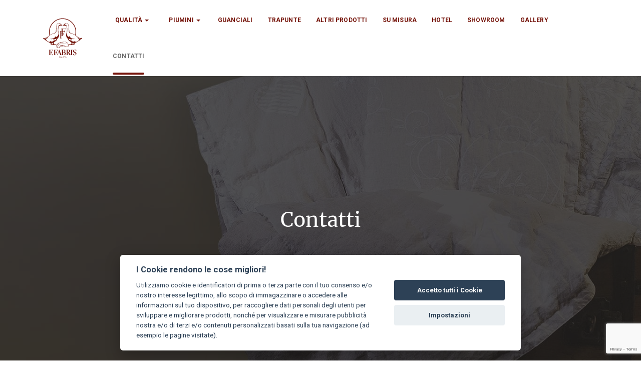

--- FILE ---
content_type: text/html; charset=UTF-8
request_url: https://www.fabrispiumini.com/contatti
body_size: 6130
content:
<!DOCTYPE html>
<html lang="it" id="m-site" class="no-js" >
    <head>
        <meta charset="utf-8">
        <title>F. Fabris: Contatti Laboratorio Sartoriale Piumini Venezia</title>
        <meta name="description" content="Contattaci per fissare un appuntamento o per chiederci informazioni su prodotti e lavorazioni su misura.">
        <meta http-equiv="X-UA-Compatible" content="IE=edge" />
        <meta name="viewport" content="width=device-width,initial-scale=1.0,maximum-scale=1" />
        <meta name="title" content="F. Fabris: Contatti Laboratorio Sartoriale Piumini Venezia">
        <meta name="author" content="Linkness">
        <meta name="viewport" content="width=device-width, initial-scale=1.0">
                <meta name="facebook-domain-verification" content="zh9jl44kh5hyl79k1odst2ay9iaigr" />
        <link rel="icon" type="image/png" href="https://www.fabrispiumini.com/themes/demo/assets/images/logo_fabris.png">
        <link href="https://www.fabrispiumini.com/themes/demo/assets/css/vendor.css" rel="stylesheet">
        <link href="https://www.fabrispiumini.com/themes/demo/assets/css/theme.css" rel="stylesheet">
        <link href="https://www.fabrispiumini.com/themes/demo/assets/css/animate.css" rel="stylesheet">
        <!-- bootstrap -->
        <link  href="https://www.fabrispiumini.com/themes/demo/assets/css/bootstrap.min.css" rel="stylesheet">
        <!-- et line icon -->
        <link  href="https://www.fabrispiumini.com/themes/demo/assets/css/et-line-icons.css" rel="stylesheet">
        <!-- font-awesome icon -->
        <link href="https://www.fabrispiumini.com/themes/demo/assets/css/font-awesome.min.css" rel="stylesheet">
        <!-- themify icon -->
        <link  href="https://www.fabrispiumini.com/themes/demo/assets/css/themify-icons.css" rel="stylesheet">
        <!-- swiper carousel -->
        <link  href="https://www.fabrispiumini.com/themes/demo/assets/css/swiper.min.css" rel="stylesheet">
        <!-- justified gallery  -->
        <link  href="https://www.fabrispiumini.com/themes/demo/assets/css/justified-gallery.min.css" rel="stylesheet">
        <!-- magnific popup -->
        <link  href="https://www.fabrispiumini.com/themes/demo/assets/css/magnific-popup.css" rel="stylesheet">
        <!-- bootsnav -->
        <link  href="https://www.fabrispiumini.com/themes/demo/assets/css/bootsnav.css" rel="stylesheet">
        <!-- style -->
        <link  href="https://www.fabrispiumini.com/themes/demo/assets/css/style.css" rel="stylesheet">
        <!-- responsive css -->
        <link  href="https://www.fabrispiumini.com/themes/demo/assets/css/responsive.css" rel="stylesheet">
        <!-- revolution slider -->
        <link rel="stylesheet" type="text/css" href="https://www.fabrispiumini.com/themes/demo/assets/revolution/css/settings.css" media="screen" />
        <link rel="stylesheet" type="text/css" href="https://www.fabrispiumini.com/themes/demo/assets/revolution/css/layers.css">
        <link rel="stylesheet" type="text/css" href="https://www.fabrispiumini.com/themes/demo/assets/revolution/css/navigation.css">
            <!-- Facebook Pixel Code -->
    <script type="text/plain" data-cookiecategory="targeting" >
      !function(f,b,e,v,n,t,s)
      {if(f.fbq)return;n=f.fbq=function(){n.callMethod?
      n.callMethod.apply(n,arguments):n.queue.push(arguments)};
      if(!f._fbq)f._fbq=n;n.push=n;n.loaded=!0;n.version='2.0';
      n.queue=[];t=b.createElement(e);t.async=!0;
      t.src=v;s=b.getElementsByTagName(e)[0];
      s.parentNode.insertBefore(t,s)}(window, document,'script',
      'https://connect.facebook.net/en_US/fbevents.js');
      fbq('init', '877176742991479');
      fbq('track', 'PageView');
    </script>
    <noscript><img height="1" width="1" style="display:none"
      src="https://www.facebook.com/tr?id=877176742991479&ev=PageView&noscript=1"
    /></noscript>
    <!-- End Facebook Pixel Code -->
    </head>
    <body>

        <!-- Header -->
        <header id="layout-header">
            <!-- Global site tag (gtag.js) - Google Analytics -->
<script async src="https://www.googletagmanager.com/gtag/js?id=G-RK7B7HVSDF"></script>
<script>
    window.dataLayer = window.dataLayer || [];
    function gtag(){dataLayer.push(arguments);}
    gtag('js', new Date());
    gtag('consent', 'default', {
        'ad_storage': 'denied',
        'analytics_storage': 'denied',
        'wait_for_update': 500
    });
    gtag('set', 'ads_data_redaction', true);
    gtag('config', 'G-RK7B7HVSDF');
    gtag('config', 'AW-587877702');
</script>

<div class="container">
    <nav class="navbar navbar-default bootsnav background-white header-light navbar-scroll-top navbar-expand-lg text-extra-dark-red mt-1 mb-1">
        <div class="container nav-header-container">
            <!-- start logo -->
            <div class="col-auto pl-lg-0">
                <a href="/"><img src="https://www.fabrispiumini.com/themes/demo/assets/images/logo_fabris_small.svg" width="80" alt="Fabris_Logo"></a>
            </div>
            <div class="col accordion-menu pr-0 pr-md-3">
                <button type="button" class="navbar-toggler collapsed" data-toggle="collapse" data-target="#navbar-collapse-toggle-1">
                    <span class="sr-only">toggle navigation</span>
                    <span class="icon-bar"></span>
                    <span class="icon-bar"></span>
                    <span class="icon-bar"></span>
                </button>
            </div>
            <div class="navbar-collapse collapse justify-content-end" id="navbar-collapse-toggle-1">
                <ul id="accordion" class="nav navbar-nav navbar-left no-margin text-normal" data-in="fadeIn" data-out="fadeOut">
                    <li class="dropdown megamenu-fw">
                        <li class="dropdown simple-dropdown">
            <li class="dropdown simple-dropdown" >
<a href="#" class="dropdown-toggle" data-toggle="dropdown" role="button" aria-haspopup="true" aria-expanded="false">QUALITÀ <span class="caret"></span></a>
<ul class="dropdown-menu"><li class="">
    <a class="mx-3" href="https://www.fabrispiumini.com/laboratorio-sartoriale-piumini">Storia</a>
</li>
<li class="">
    <a class="mx-3" href="https://www.fabrispiumini.com/lavorazione-piumini">Lavorazione</a>
</li>
<li class="">
    <a class="mx-3" href="https://www.fabrispiumini.com/negozio-piumoni-letto-venezia">Showroom</a>
</li>
</ul>
</li>
<li class="dropdown simple-dropdown" >
<a href="#" class="dropdown-toggle" data-toggle="dropdown" role="button" aria-haspopup="true" aria-expanded="false">Piumini <span class="caret"></span></a>
<ul class="dropdown-menu"><li class="">
    <a class="mx-3" href="https://www.fabrispiumini.com/piumini-letto-in-piuma">Tutti i Piumini</a>
</li>
<li class="">
    <a class="mx-3" href="https://www.fabrispiumini.com/piumini-invernali">Piumini invernali</a>
</li>
<li class="">
    <a class="mx-3" href="https://www.fabrispiumini.com/piumino-4-stagioni">Piumino 4 stagioni</a>
</li>
<li class="">
    <a class="mx-3" href="https://www.fabrispiumini.com/piumini-primaverili">Piumini primaverili</a>
</li>
<li class="">
    <a class="mx-3" href="https://www.fabrispiumini.com/piumini-leggeri">Piumini leggeri</a>
</li>
<li class="">
    <a class="mx-3" href="https://www.fabrispiumini.com/piumini-estivi">Piumini estivi</a>
</li>
<li class="">
    <a class="mx-3" href="https://www.fabrispiumini.com/piumino-letto-matrimoniale">Piumino letto matrimoniale</a>
</li>
<li class="">
    <a class="mx-3" href="https://www.fabrispiumini.com/piumino-piazza-e-mezza">Piumino piazza e mezza</a>
</li>
<li class="">
    <a class="mx-3" href="https://www.fabrispiumini.com/piumino-letto-singolo">Piumino letto singolo</a>
</li>
</ul>
</li>
<li class="">
    <a class="mx-3" href="https://www.fabrispiumini.com/guanciali-e-cuscini-letto-in-piuma">Guanciali</a>
</li>
<li class="">
    <a class="mx-3" href="https://www.fabrispiumini.com/trapunte-artigianali">Trapunte</a>
</li>
<li class="">
    <a class="mx-3" href="https://www.fabrispiumini.com/biancheria">Altri prodotti</a>
</li>
<li class="">
    <a class="mx-3" href="https://www.fabrispiumini.com/piumini-letto-su-misura">Su misura</a>
</li>
<li class="">
    <a class="mx-3" href="https://www.fabrispiumini.com/piumini-letto-per-hotel">Hotel</a>
</li>
<li class="">
    <a class="mx-3" href="https://www.fabrispiumini.com/negozio-piumoni-letto-venezia">Showroom</a>
</li>
<li class="">
    <a class="mx-3" href="https://www.fabrispiumini.com/gallery">Gallery</a>
</li>
<li class="active">
    <a class="mx-3" href="https://www.fabrispiumini.com/contatti">Contatti</a>
</li>
            </li>
        </ul>
                    </div>
        </div>
    </nav>
</div>        </header>

        <!-- Content -->
        <section id="layout-content">
            <!-- start parallax with feature box section -->
<section class="parallax one-second-screen parallax-feature-box md-height-75 d-flex justify-content-center align-items-center flex-wrap" data-stellar-background-ratio="0.3" style="background-image:url('https://www.fabrispiumini.com/themes/demo/assets/images/contatti.jpg');">
    <div class="opacity-medium bg-extra-dark-gray"></div>
    <div class="col-12 col-xl-12 col-md-12">
        <h1 class="alt-font text-center text-white-2 text-h4">Contatti</h1>
    </div>
</section>
<!--End-->
<!-- end contact section -->
<div class="container">
    <div class="row justify-content-center">
        <div class="col-12 col-lg-12 col-md-12 text-center sm-margin-30px-bottom pt-5 pb-5">
            <h5 class="alt-font font-weight-600 text-extra-dark-red">Visita il nostro Showroom</h5>
            <h6 class="font-weight-300 text-extra-dark-gray mb-0">Via Miranese, 448 Chirignago Venezia</h6>
            <h6 class="font-weight-300 text-extra-dark-gray mb-0">Dal Lunedì al Venerdì 9:30 - 12:30 e 15:30 - 18:30</h6>
            <h6 class="font-weight-300 text-extra-dark-gray mb-0">Sabato e per diverse fasce orarie settimanali SU APPUNTAMENTO</h6>
            <a name="richiedi-preventivo"></a>
            <h6 class="font-weight-300 text-extra-dark-gray mb-0">chiamando il numero 041.912018 o scrivendo a <a href="mailto:info@fabrispiumini.it">info@fabrispiumini.it</a></h6>
            <br /><br />
            <h5 class="alt-font font-weight-600 text-extra-dark-red">Richiedi un preventivo o informazioni sui prodotti</h5>
            <h6 class="font-weight-300 text-extra-dark-gray mb-0">Inviaci la tua richiesta tramite il form descrivendo il tipo di prodotto che desideri e le tue esigenze.</h6>
            <h6 class="font-weight-300 text-extra-dark-gray mb-0">Ti risponderemo in breve tempo fornendoti tutte le informazioni e i consigli necessari per la scelta e la personalizzazione di un prodotto unico.</h6>
    </div>
</div>
</div>
<form data-request="genericForm::onFormSubmit" data-request-complete="toggleBtn()">

    <input name="_token" type="hidden" value="CvHUVQ1wef7DKhkh8OlYihyizFIqrTAfOBGQnc6L">
    <div class="container">
        <div class="row justify-content-center">
            <div class="col-9 col-lg-9 col-md-9 text-center sm-margin-30px-bottom pt-5 pb-5">

                <div id="genericForm_forms_flash"></div>

                <div class="row">
                    <div class="col">
                        <div class="form-group">
                            <input type="text" id="nome" name="nome" placeholder="Nome" class="form-control">
                        </div>
                    </div>

                    <div class="col">
                        <div class="form-group">
                            <input type="text" id="cognome" name="cognome" placeholder="Cognome" class="form-control">
                        </div>
                    </div>
                </div>

                <div class="row">
                    <div class="col">
                        <div class="form-group">
                            <input type="text" id="email" name="email" placeholder="Email" class="form-control">
                        </div>
                    </div>

                    <div class="col">
                        <div class="form-group">
                            <input type="text" id="telefono" name="telefono" placeholder="Telefono" class="form-control">
                        </div>
                    </div>
                </div>

                <div class="row">
                    <div class="col">
                        <div class="form-group">
                            <textarea id="comments" name="comments" rows="8" cols="80" placeholder="Messaggio" ></textarea>
                        </div>
                    </div>
                </div>

                <div class="form-group">
                        <div id="genericForm" class="g-recaptcha" data-sitekey="6LeEHrIZAAAAAA_q8wLHpHtFZWUlkVEJyF122loR" data-theme="light" data-type="image" data-size="invisible"></div>
                </div>

                <div class="align-self-center mx-auto">
                    <img class="d-none" id="loader" src="https://www.fabrispiumini.com/themes/demo/assets/images/loading.svg" alt="">
                    <button id="simpleContactSubmitButton" type="submit" class="btn btn-large btn-transparent-red d-table d-lg-inline-block md-margin-lr-auto">INVIA MESSAGGIO</button>
                </div>
            </div>
        </div>
    </div>
</form>
<style>
    .d-none{
        display: none !important;
    }
</style>
<script>
    let simpleContactSubmitButton = document.getElementById('simpleContactSubmitButton');
    let loader = document.getElementById('loader');
    function toggleBtn (){
        simpleContactSubmitButton.classList.toggle("d-none");
        simpleContactSubmitButton.classList.toggle("d-lg-inline-block");
        loader.classList.toggle("d-none");
    }
    simpleContactSubmitButton.addEventListener("click", toggleBtn);
</script>
<!-- Map -->
<div id="googleMap696b4e5746994" class="google-map" style="height: 350px; width: 100%;"></div>

<script src="https://maps.googleapis.com/maps/api/js?v=3.exp&key=AIzaSyDgqbBnLcS0pD-xxDm84wjDgBxrJJRUohk"></script>
<script>
// This example adds a marker to indicate the position
// of Bondi Beach in Sydney, Australia
function initialize() {
    var center = new google.maps.LatLng(45.484862, 12.190606);

    var mapOptions = {
      zoom: 12,
      center: center,
      mapTypeId: google.maps.MapTypeId.ROADMAP
    }
    var map = new google.maps.Map(document.getElementById('googleMap696b4e5746994'),
                                    mapOptions);

            var beachMarker = new google.maps.Marker({
            position: center,
            map: map
        });
    }

google.maps.event.addDomListener(window, 'load', initialize);
</script>
        </section>

        <!-- Footer -->
        <!-- start footer -->
<footer class="footer-strip-dark padding-20px-tb lg-padding-10px-tb md-padding-5px-tb sm-padding-5px-tb">
    <div class="container">
        <div class="row align-items-center sm-text-center">
            <div class="col-lg-2 col-md-4 col-12 sm-margin-10px-bottom">
            </div>
            <div class="col-lg-4 col-md-8 col-12 sm-margin-10px-bottom">
                <h5 class="text-large font-weight-500 text-extra-dark-red margin-5px-bottom">Vuoi rendere unica la tua casa?</h5>
            </div>
            <div class="col-lg-4 col-md-4 col-12">
                <span class="text-extra-large text-extra-dark-red text-light-gray d-inline-block sm-d-block"><a onclick="javascript:gtag('event', 'click', {'event_category' : 'pulsante',  'event_label' : 'contatti'});"
                    href="contatti"
                    class="btn btn-large btn-transparent-red d-table d-lg-inline-block md-margin-lr-auto">CONTATTACI</a></span>
            </div>
        </div>
        <div class="border-top border-color-red padding-40px-top margin-40px-top lg-padding-30px-top lg-margin-30px-top md-padding-25px-top md-margin-25px-top sm-padding-20px-top sm-margin-20px-top">
            <div class="row align-items-center">
                <!-- start logo -->
                <div class="col-lg-3 col-md-4 col-12 sm-margin-30px-bottom sm-text-center">
                    <a href="/"><img src="https://www.fabrispiumini.com/themes/demo/assets/images/logo_fabris.svg" width="25%" alt="Fabris_Logo"></a>
                </div>
                <!-- end logo -->
                <!-- start copyright -->
                <div class="col-lg-3 col-md-4 col-12 sm-margin-30px-bottom text-small sm-text-center">
                    <p class="font-weight-bold">F. Fabris di Fabris Favaro Claudia</p>
                    Via Miranese, 448<br>
                    30174 Venezia Chirignago<br>
                    Tel. +39.041.912018<br>
                    Fax +39.041.54441444<br>
                    <a href="mailto:info@fabrispiumini.com">info@fabrispiumini.com</a><br>
                    <br>
                    P.IVA: 03285280272
                </div>
                <div class="col-lg-2 col-md-4 col-12 sm-margin-30px-bottom text-small sm-text-center">
                    <a href="piumini-letto-in-piuma" class="text-light-gray text-link-red">PIUMINI</a><br>
                    <a href="piumini-letto-su-misura" class="text-light-gray text-link-red">PIUMINI SU MISURA</a><br>
                    <a href="rigenerare-piumino" class="text-light-gray text-link-red">RIGENERARE PIUMINO</a><br>
                    <a href="guanciali-e-cuscini-letto-in-piuma" class="text-light-gray text-link-red">GUANCIALI</a><br>
                    <a href="trapunte-artigianali" class="text-light-gray text-link-red">TRAPUNTE</a><br>
                    <a href="biancheria" class="text-light-gray text-link-red">BIANCHERIA</a><br>                               
                </div>
                <div class="col-lg-1 col-md-4 col-12 sm-margin-30px-bottom text-small sm-text-center">           
                    <a href="piumini-letto-per-hotel" class="text-light-gray text-link-red">HOTELLERIE</a><br>
                    <a href="negozio-piumini" class="text-light-gray text-link-red">SHOWROOM</a><br>
                    <a href="gallery" class="text-light-gray text-link-red">GALLERIA</a><br>
                    <a href="laboratorio-sartoriale-piumini" class="text-light-gray text-link-red">QUALIT&Agrave; ARTIGIANALE</a><br>
                    <a href="contatti" class="text-light-gray text-link-red">CONTATTI</a><br>
                </div>
                <!-- end copyright -->
                <!-- start social media -->
                <div class="col-lg-2 col-md-4 text-md-right sm-text-center">
                    <div class="social-icon-style-8 d-inline-block vertical-align-middle">
                        <ul class="small-icon mb-0">
                            <li><a class="facebook text-light-gray text-link-red" href="https://www.facebook.com/pg/FabrisPiumini/posts/" target="_blank">
                                <i class="fab fa-facebook-f" aria-hidden="true"></i></a></li>
                            <li><a class="instagram text-light-gray text-link-red" href="https://www.instagram.com/fabrispiumini/" target="_blank">
                                <i class="fab fa-instagram mr-0" aria-hidden="true"></i></a></li>
                            <li><a class="youtube text-light-gray text-link-red" href="https://www.youtube.com/channel/UCNMTz_lsNUxS8GGQqQfQ2LQ" target="_blank">
                                <i class="fab fa-youtube" aria-hidden="true"></i></a></li>
                        </ul>
                    </div>
                </div>
                <!-- end social media -->
            </div>
        </div>

        <div class="border-top border-color-grey lg-padding-5px-top lg-margin-5px-top md-padding-5px-top md-margin-5px-top sm-padding-5px-top sm-margin-5px-top">
            <div class="row align-items-center">
                <!-- start logo -->
                <div class="col-lg-2 col-md-4 col-12 sm-text-center">

                </div>
                <!-- end logo -->
                <!-- start copyright -->
                <div class="col-lg-4 col-md-8 col-12 sm-margin-30px-bottom text-small sm-text-center">
                    2020 | Tutti i diritti riservati
                </div>

                <div class="col-lg-4 col-md-4 col-12 sm-margin-30px-bottom text-small sm-text-center">
                    <a href="/privacy-policy" class="text-light-gray text-link-red">Privacy Policy</a>
 -
                    <a href="/cookie" class="text-light-gray text-link-red">Cookie Policy</a>
 -
                    <a data-cc="c-settings" href="" class="text-light-gray text-link-red">Impostazioni Cookie</a>
                </div>
                <!-- end copyright -->
                <!-- start social media -->
                <div class="col-lg-2 col-md-4 col-12 sm-margin-30px-bottom text-small sm-text-center">
                    <a href="https://www.linkness.com/" class="text-light-gray text-link-red">LINKNESS</a>
                </div>
                <!-- end social media -->
            </div>
        </div>
    </div>
</footer>
<!-- end footer -->

        <!-- Scripts -->
        <script src="https://www.fabrispiumini.com/themes/demo/assets/vendor/jquery.js"></script>
        <script src="https://www.fabrispiumini.com/themes/demo/assets/vendor/bootstrap.js"></script>
        <script src="https://www.fabrispiumini.com/themes/demo/assets/javascript/app.js"></script>

        <!-- javascript libraries -->
        <script type="text/javascript" src="https://www.fabrispiumini.com/themes/demo/assets/vendor/jquery.js"></script>
        <script type="text/javascript" src="https://www.fabrispiumini.com/themes/demo/assets/revolution/js/modernizr.js"></script>
        <script type="text/javascript" src="https://www.fabrispiumini.com/themes/demo/assets/revolution/js/bootstrap.bundle.js"></script>
        <script type="text/javascript" src="https://www.fabrispiumini.com/themes/demo/assets/revolution/js/jquery.easing.1.3.js"></script>
        <script type="text/javascript" src="https://www.fabrispiumini.com/themes/demo/assets/revolution/js/skrollr.min.js"></script>
        <script type="text/javascript" src="https://www.fabrispiumini.com/themes/demo/assets/revolution/js/smooth-scroll.js"></script>
        <script type="text/javascript" src="https://www.fabrispiumini.com/themes/demo/assets/revolution/js/jquery.appear.js"></script>
        <!-- menu navigation -->
        <script type="text/javascript" src="https://www.fabrispiumini.com/themes/demo/assets/revolution/js/bootsnav.js"></script>
        <script type="text/javascript" src="https://www.fabrispiumini.com/themes/demo/assets/revolution/js/jquery.nav.js"></script>
        <!-- animation -->
        <script type="text/javascript" src="https://www.fabrispiumini.com/themes/demo/assets/revolution/js/wow.min.js"></script>
        <!-- page scroll -->
        <script type="text/javascript" src="https://www.fabrispiumini.com/themes/demo/assets/revolution/js/page-scroll.js"></script>
        <!-- swiper carousel -->
        <script type="text/javascript" src="https://www.fabrispiumini.com/themes/demo/assets/revolution/js/swiper.min.js"></script>
        <!-- counter -->
        <script type="text/javascript" src="https://www.fabrispiumini.com/themes/demo/assets/revolution/js/jquery.count-to.js"></script>
        <!-- parallax -->
        <script type="text/javascript" src="https://www.fabrispiumini.com/themes/demo/assets/revolution/js/jquery.stellar.js"></script>
        <!-- magnific popup -->
        <script type="text/javascript" src="https://www.fabrispiumini.com/themes/demo/assets/revolution/js/jquery.magnific-popup.min.js"></script>
        <!-- portfolio with shorting tab -->
        <script type="text/javascript" src="https://www.fabrispiumini.com/themes/demo/assets/revolution/js/isotope.pkgd.min.js"></script>
        <!-- images loaded -->
        <script type="text/javascript" src="https://www.fabrispiumini.com/themes/demo/assets/revolution/js/imagesloaded.pkgd.min.js"></script>
        <!-- pull menu -->
        <script type="text/javascript" src="https://www.fabrispiumini.com/themes/demo/assets/revolution/js/classie.js"></script>
        <script type="text/javascript" src="https://www.fabrispiumini.com/themes/demo/assets/revolution/js/hamburger-menu.js"></script>
        <!-- counter  -->
        <script type="text/javascript" src="https://www.fabrispiumini.com/themes/demo/assets/revolution/js/counter.js"></script>
        <!-- fit video  -->
        <script type="text/javascript" src="https://www.fabrispiumini.com/themes/demo/assets/revolution/js/jquery.fitvids.js"></script>
        <!-- skill bars  -->
        <script type="text/javascript" src="https://www.fabrispiumini.com/themes/demo/assets/revolution/js/skill.bars.jquery.js"></script>
        <!-- justified gallery  -->
        <script type="text/javascript" src="https://www.fabrispiumini.com/themes/demo/assets/revolution/js/justified-gallery.min.js"></script>
        <!-- scrollie  -->
        <!--pie chart-->
        <script type="text/javascript" src="https://www.fabrispiumini.com/themes/demo/assets/revolution/js/jquery.easypiechart.min.js"></script>
        <!-- instagram -->
        <script type="text/javascript" src="https://www.fabrispiumini.com/themes/demo/assets/revolution/js/instafeed.min.js"></script>
        <!-- retina -->
        <script type="text/javascript" src="https://www.fabrispiumini.com/themes/demo/assets/revolution/js/retina.min.js"></script>
        <!-- revolution -->
        <script type="text/javascript" src="https://www.fabrispiumini.com/themes/demo/assets/revolution/js/jquery.themepunch.tools.min.js"></script>
        <script type="text/javascript" src="https://www.fabrispiumini.com/themes/demo/assets/revolution/js/jquery.themepunch.revolution.min.js"></script>
        <!-- revolution slider extensions (load below extensions JS files only on local file systems to make the slider work! The following part can be removed on server for on demand loading) -->
        <!--<script type="text/javascript" src="revolution/js/extensions/revolution.extension.actions.min.js"></script>
        <script type="text/javascript" src="revolution/js/extensions/revolution.extension.carousel.min.js"></script>
        <script type="text/javascript" src="revolution/js/extensions/revolution.extension.kenburn.min.js"></script>
        <script type="text/javascript" src="revolution/js/extensions/revolution.extension.layeranimation.min.js"></script>
        <script type="text/javascript" src="revolution/js/extensions/revolution.extension.migration.min.js"></script>
        <script type="text/javascript" src="revolution/js/extensions/revolution.extension.navigation.min.js"></script>
        <script type="text/javascript" src="revolution/js/extensions/revolution.extension.parallax.min.js"></script>
        <script type="text/javascript" src="revolution/js/extensions/revolution.extension.slideanims.min.js"></script>
        <script type="text/javascript" src="revolution/js/extensions/revolution.extension.video.min.js"></script>-->
        <!-- setting -->
        <script type="text/javascript" src="https://www.fabrispiumini.com/themes/demo/assets/revolution/js/main.js"></script>
        <script defer src="https://www.fabrispiumini.com/themes/demo/assets/javascript/cookieconsent.js"></script>
        <script defer src="https://www.fabrispiumini.com/themes/demo/assets/javascript/cookieconsent-init.js"></script>

        <script src="/modules/system/assets/js/framework.js"></script>
<script src="/modules/system/assets/js/framework.extras.js"></script>
<link rel="stylesheet" property="stylesheet" href="/modules/system/assets/css/framework.extras.css">
        <script src="https://www.google.com/recaptcha/api.js?onload=onloadCallback&amp;render=explicit&amp;hl=en" async="async" defer="defer"></script>
<script src="https://www.fabrispiumini.com/plugins/martin/forms/assets/js/recaptcha.js"></script>

        <script>
            $(document).ready(function(){
                $('.social-posts-masonry').masonry({
                itemSelector: '.social-posts-masonry-item',
                columnWidth: '.social-posts-masonry-item',
                });

                function masonryUpdate() {
                setTimeout(function() {
                $('.social-posts-masonry').masonry();
                }, 300);
                }
                $(document).ajaxComplete(masonryUpdate());
            })
        </script>

    </body>
</html>

--- FILE ---
content_type: text/html; charset=utf-8
request_url: https://www.google.com/recaptcha/api2/anchor?ar=1&k=6LeEHrIZAAAAAA_q8wLHpHtFZWUlkVEJyF122loR&co=aHR0cHM6Ly93d3cuZmFicmlzcGl1bWluaS5jb206NDQz&hl=en&type=image&v=PoyoqOPhxBO7pBk68S4YbpHZ&theme=light&size=invisible&anchor-ms=20000&execute-ms=30000&cb=gm59sv92cg6g
body_size: 48818
content:
<!DOCTYPE HTML><html dir="ltr" lang="en"><head><meta http-equiv="Content-Type" content="text/html; charset=UTF-8">
<meta http-equiv="X-UA-Compatible" content="IE=edge">
<title>reCAPTCHA</title>
<style type="text/css">
/* cyrillic-ext */
@font-face {
  font-family: 'Roboto';
  font-style: normal;
  font-weight: 400;
  font-stretch: 100%;
  src: url(//fonts.gstatic.com/s/roboto/v48/KFO7CnqEu92Fr1ME7kSn66aGLdTylUAMa3GUBHMdazTgWw.woff2) format('woff2');
  unicode-range: U+0460-052F, U+1C80-1C8A, U+20B4, U+2DE0-2DFF, U+A640-A69F, U+FE2E-FE2F;
}
/* cyrillic */
@font-face {
  font-family: 'Roboto';
  font-style: normal;
  font-weight: 400;
  font-stretch: 100%;
  src: url(//fonts.gstatic.com/s/roboto/v48/KFO7CnqEu92Fr1ME7kSn66aGLdTylUAMa3iUBHMdazTgWw.woff2) format('woff2');
  unicode-range: U+0301, U+0400-045F, U+0490-0491, U+04B0-04B1, U+2116;
}
/* greek-ext */
@font-face {
  font-family: 'Roboto';
  font-style: normal;
  font-weight: 400;
  font-stretch: 100%;
  src: url(//fonts.gstatic.com/s/roboto/v48/KFO7CnqEu92Fr1ME7kSn66aGLdTylUAMa3CUBHMdazTgWw.woff2) format('woff2');
  unicode-range: U+1F00-1FFF;
}
/* greek */
@font-face {
  font-family: 'Roboto';
  font-style: normal;
  font-weight: 400;
  font-stretch: 100%;
  src: url(//fonts.gstatic.com/s/roboto/v48/KFO7CnqEu92Fr1ME7kSn66aGLdTylUAMa3-UBHMdazTgWw.woff2) format('woff2');
  unicode-range: U+0370-0377, U+037A-037F, U+0384-038A, U+038C, U+038E-03A1, U+03A3-03FF;
}
/* math */
@font-face {
  font-family: 'Roboto';
  font-style: normal;
  font-weight: 400;
  font-stretch: 100%;
  src: url(//fonts.gstatic.com/s/roboto/v48/KFO7CnqEu92Fr1ME7kSn66aGLdTylUAMawCUBHMdazTgWw.woff2) format('woff2');
  unicode-range: U+0302-0303, U+0305, U+0307-0308, U+0310, U+0312, U+0315, U+031A, U+0326-0327, U+032C, U+032F-0330, U+0332-0333, U+0338, U+033A, U+0346, U+034D, U+0391-03A1, U+03A3-03A9, U+03B1-03C9, U+03D1, U+03D5-03D6, U+03F0-03F1, U+03F4-03F5, U+2016-2017, U+2034-2038, U+203C, U+2040, U+2043, U+2047, U+2050, U+2057, U+205F, U+2070-2071, U+2074-208E, U+2090-209C, U+20D0-20DC, U+20E1, U+20E5-20EF, U+2100-2112, U+2114-2115, U+2117-2121, U+2123-214F, U+2190, U+2192, U+2194-21AE, U+21B0-21E5, U+21F1-21F2, U+21F4-2211, U+2213-2214, U+2216-22FF, U+2308-230B, U+2310, U+2319, U+231C-2321, U+2336-237A, U+237C, U+2395, U+239B-23B7, U+23D0, U+23DC-23E1, U+2474-2475, U+25AF, U+25B3, U+25B7, U+25BD, U+25C1, U+25CA, U+25CC, U+25FB, U+266D-266F, U+27C0-27FF, U+2900-2AFF, U+2B0E-2B11, U+2B30-2B4C, U+2BFE, U+3030, U+FF5B, U+FF5D, U+1D400-1D7FF, U+1EE00-1EEFF;
}
/* symbols */
@font-face {
  font-family: 'Roboto';
  font-style: normal;
  font-weight: 400;
  font-stretch: 100%;
  src: url(//fonts.gstatic.com/s/roboto/v48/KFO7CnqEu92Fr1ME7kSn66aGLdTylUAMaxKUBHMdazTgWw.woff2) format('woff2');
  unicode-range: U+0001-000C, U+000E-001F, U+007F-009F, U+20DD-20E0, U+20E2-20E4, U+2150-218F, U+2190, U+2192, U+2194-2199, U+21AF, U+21E6-21F0, U+21F3, U+2218-2219, U+2299, U+22C4-22C6, U+2300-243F, U+2440-244A, U+2460-24FF, U+25A0-27BF, U+2800-28FF, U+2921-2922, U+2981, U+29BF, U+29EB, U+2B00-2BFF, U+4DC0-4DFF, U+FFF9-FFFB, U+10140-1018E, U+10190-1019C, U+101A0, U+101D0-101FD, U+102E0-102FB, U+10E60-10E7E, U+1D2C0-1D2D3, U+1D2E0-1D37F, U+1F000-1F0FF, U+1F100-1F1AD, U+1F1E6-1F1FF, U+1F30D-1F30F, U+1F315, U+1F31C, U+1F31E, U+1F320-1F32C, U+1F336, U+1F378, U+1F37D, U+1F382, U+1F393-1F39F, U+1F3A7-1F3A8, U+1F3AC-1F3AF, U+1F3C2, U+1F3C4-1F3C6, U+1F3CA-1F3CE, U+1F3D4-1F3E0, U+1F3ED, U+1F3F1-1F3F3, U+1F3F5-1F3F7, U+1F408, U+1F415, U+1F41F, U+1F426, U+1F43F, U+1F441-1F442, U+1F444, U+1F446-1F449, U+1F44C-1F44E, U+1F453, U+1F46A, U+1F47D, U+1F4A3, U+1F4B0, U+1F4B3, U+1F4B9, U+1F4BB, U+1F4BF, U+1F4C8-1F4CB, U+1F4D6, U+1F4DA, U+1F4DF, U+1F4E3-1F4E6, U+1F4EA-1F4ED, U+1F4F7, U+1F4F9-1F4FB, U+1F4FD-1F4FE, U+1F503, U+1F507-1F50B, U+1F50D, U+1F512-1F513, U+1F53E-1F54A, U+1F54F-1F5FA, U+1F610, U+1F650-1F67F, U+1F687, U+1F68D, U+1F691, U+1F694, U+1F698, U+1F6AD, U+1F6B2, U+1F6B9-1F6BA, U+1F6BC, U+1F6C6-1F6CF, U+1F6D3-1F6D7, U+1F6E0-1F6EA, U+1F6F0-1F6F3, U+1F6F7-1F6FC, U+1F700-1F7FF, U+1F800-1F80B, U+1F810-1F847, U+1F850-1F859, U+1F860-1F887, U+1F890-1F8AD, U+1F8B0-1F8BB, U+1F8C0-1F8C1, U+1F900-1F90B, U+1F93B, U+1F946, U+1F984, U+1F996, U+1F9E9, U+1FA00-1FA6F, U+1FA70-1FA7C, U+1FA80-1FA89, U+1FA8F-1FAC6, U+1FACE-1FADC, U+1FADF-1FAE9, U+1FAF0-1FAF8, U+1FB00-1FBFF;
}
/* vietnamese */
@font-face {
  font-family: 'Roboto';
  font-style: normal;
  font-weight: 400;
  font-stretch: 100%;
  src: url(//fonts.gstatic.com/s/roboto/v48/KFO7CnqEu92Fr1ME7kSn66aGLdTylUAMa3OUBHMdazTgWw.woff2) format('woff2');
  unicode-range: U+0102-0103, U+0110-0111, U+0128-0129, U+0168-0169, U+01A0-01A1, U+01AF-01B0, U+0300-0301, U+0303-0304, U+0308-0309, U+0323, U+0329, U+1EA0-1EF9, U+20AB;
}
/* latin-ext */
@font-face {
  font-family: 'Roboto';
  font-style: normal;
  font-weight: 400;
  font-stretch: 100%;
  src: url(//fonts.gstatic.com/s/roboto/v48/KFO7CnqEu92Fr1ME7kSn66aGLdTylUAMa3KUBHMdazTgWw.woff2) format('woff2');
  unicode-range: U+0100-02BA, U+02BD-02C5, U+02C7-02CC, U+02CE-02D7, U+02DD-02FF, U+0304, U+0308, U+0329, U+1D00-1DBF, U+1E00-1E9F, U+1EF2-1EFF, U+2020, U+20A0-20AB, U+20AD-20C0, U+2113, U+2C60-2C7F, U+A720-A7FF;
}
/* latin */
@font-face {
  font-family: 'Roboto';
  font-style: normal;
  font-weight: 400;
  font-stretch: 100%;
  src: url(//fonts.gstatic.com/s/roboto/v48/KFO7CnqEu92Fr1ME7kSn66aGLdTylUAMa3yUBHMdazQ.woff2) format('woff2');
  unicode-range: U+0000-00FF, U+0131, U+0152-0153, U+02BB-02BC, U+02C6, U+02DA, U+02DC, U+0304, U+0308, U+0329, U+2000-206F, U+20AC, U+2122, U+2191, U+2193, U+2212, U+2215, U+FEFF, U+FFFD;
}
/* cyrillic-ext */
@font-face {
  font-family: 'Roboto';
  font-style: normal;
  font-weight: 500;
  font-stretch: 100%;
  src: url(//fonts.gstatic.com/s/roboto/v48/KFO7CnqEu92Fr1ME7kSn66aGLdTylUAMa3GUBHMdazTgWw.woff2) format('woff2');
  unicode-range: U+0460-052F, U+1C80-1C8A, U+20B4, U+2DE0-2DFF, U+A640-A69F, U+FE2E-FE2F;
}
/* cyrillic */
@font-face {
  font-family: 'Roboto';
  font-style: normal;
  font-weight: 500;
  font-stretch: 100%;
  src: url(//fonts.gstatic.com/s/roboto/v48/KFO7CnqEu92Fr1ME7kSn66aGLdTylUAMa3iUBHMdazTgWw.woff2) format('woff2');
  unicode-range: U+0301, U+0400-045F, U+0490-0491, U+04B0-04B1, U+2116;
}
/* greek-ext */
@font-face {
  font-family: 'Roboto';
  font-style: normal;
  font-weight: 500;
  font-stretch: 100%;
  src: url(//fonts.gstatic.com/s/roboto/v48/KFO7CnqEu92Fr1ME7kSn66aGLdTylUAMa3CUBHMdazTgWw.woff2) format('woff2');
  unicode-range: U+1F00-1FFF;
}
/* greek */
@font-face {
  font-family: 'Roboto';
  font-style: normal;
  font-weight: 500;
  font-stretch: 100%;
  src: url(//fonts.gstatic.com/s/roboto/v48/KFO7CnqEu92Fr1ME7kSn66aGLdTylUAMa3-UBHMdazTgWw.woff2) format('woff2');
  unicode-range: U+0370-0377, U+037A-037F, U+0384-038A, U+038C, U+038E-03A1, U+03A3-03FF;
}
/* math */
@font-face {
  font-family: 'Roboto';
  font-style: normal;
  font-weight: 500;
  font-stretch: 100%;
  src: url(//fonts.gstatic.com/s/roboto/v48/KFO7CnqEu92Fr1ME7kSn66aGLdTylUAMawCUBHMdazTgWw.woff2) format('woff2');
  unicode-range: U+0302-0303, U+0305, U+0307-0308, U+0310, U+0312, U+0315, U+031A, U+0326-0327, U+032C, U+032F-0330, U+0332-0333, U+0338, U+033A, U+0346, U+034D, U+0391-03A1, U+03A3-03A9, U+03B1-03C9, U+03D1, U+03D5-03D6, U+03F0-03F1, U+03F4-03F5, U+2016-2017, U+2034-2038, U+203C, U+2040, U+2043, U+2047, U+2050, U+2057, U+205F, U+2070-2071, U+2074-208E, U+2090-209C, U+20D0-20DC, U+20E1, U+20E5-20EF, U+2100-2112, U+2114-2115, U+2117-2121, U+2123-214F, U+2190, U+2192, U+2194-21AE, U+21B0-21E5, U+21F1-21F2, U+21F4-2211, U+2213-2214, U+2216-22FF, U+2308-230B, U+2310, U+2319, U+231C-2321, U+2336-237A, U+237C, U+2395, U+239B-23B7, U+23D0, U+23DC-23E1, U+2474-2475, U+25AF, U+25B3, U+25B7, U+25BD, U+25C1, U+25CA, U+25CC, U+25FB, U+266D-266F, U+27C0-27FF, U+2900-2AFF, U+2B0E-2B11, U+2B30-2B4C, U+2BFE, U+3030, U+FF5B, U+FF5D, U+1D400-1D7FF, U+1EE00-1EEFF;
}
/* symbols */
@font-face {
  font-family: 'Roboto';
  font-style: normal;
  font-weight: 500;
  font-stretch: 100%;
  src: url(//fonts.gstatic.com/s/roboto/v48/KFO7CnqEu92Fr1ME7kSn66aGLdTylUAMaxKUBHMdazTgWw.woff2) format('woff2');
  unicode-range: U+0001-000C, U+000E-001F, U+007F-009F, U+20DD-20E0, U+20E2-20E4, U+2150-218F, U+2190, U+2192, U+2194-2199, U+21AF, U+21E6-21F0, U+21F3, U+2218-2219, U+2299, U+22C4-22C6, U+2300-243F, U+2440-244A, U+2460-24FF, U+25A0-27BF, U+2800-28FF, U+2921-2922, U+2981, U+29BF, U+29EB, U+2B00-2BFF, U+4DC0-4DFF, U+FFF9-FFFB, U+10140-1018E, U+10190-1019C, U+101A0, U+101D0-101FD, U+102E0-102FB, U+10E60-10E7E, U+1D2C0-1D2D3, U+1D2E0-1D37F, U+1F000-1F0FF, U+1F100-1F1AD, U+1F1E6-1F1FF, U+1F30D-1F30F, U+1F315, U+1F31C, U+1F31E, U+1F320-1F32C, U+1F336, U+1F378, U+1F37D, U+1F382, U+1F393-1F39F, U+1F3A7-1F3A8, U+1F3AC-1F3AF, U+1F3C2, U+1F3C4-1F3C6, U+1F3CA-1F3CE, U+1F3D4-1F3E0, U+1F3ED, U+1F3F1-1F3F3, U+1F3F5-1F3F7, U+1F408, U+1F415, U+1F41F, U+1F426, U+1F43F, U+1F441-1F442, U+1F444, U+1F446-1F449, U+1F44C-1F44E, U+1F453, U+1F46A, U+1F47D, U+1F4A3, U+1F4B0, U+1F4B3, U+1F4B9, U+1F4BB, U+1F4BF, U+1F4C8-1F4CB, U+1F4D6, U+1F4DA, U+1F4DF, U+1F4E3-1F4E6, U+1F4EA-1F4ED, U+1F4F7, U+1F4F9-1F4FB, U+1F4FD-1F4FE, U+1F503, U+1F507-1F50B, U+1F50D, U+1F512-1F513, U+1F53E-1F54A, U+1F54F-1F5FA, U+1F610, U+1F650-1F67F, U+1F687, U+1F68D, U+1F691, U+1F694, U+1F698, U+1F6AD, U+1F6B2, U+1F6B9-1F6BA, U+1F6BC, U+1F6C6-1F6CF, U+1F6D3-1F6D7, U+1F6E0-1F6EA, U+1F6F0-1F6F3, U+1F6F7-1F6FC, U+1F700-1F7FF, U+1F800-1F80B, U+1F810-1F847, U+1F850-1F859, U+1F860-1F887, U+1F890-1F8AD, U+1F8B0-1F8BB, U+1F8C0-1F8C1, U+1F900-1F90B, U+1F93B, U+1F946, U+1F984, U+1F996, U+1F9E9, U+1FA00-1FA6F, U+1FA70-1FA7C, U+1FA80-1FA89, U+1FA8F-1FAC6, U+1FACE-1FADC, U+1FADF-1FAE9, U+1FAF0-1FAF8, U+1FB00-1FBFF;
}
/* vietnamese */
@font-face {
  font-family: 'Roboto';
  font-style: normal;
  font-weight: 500;
  font-stretch: 100%;
  src: url(//fonts.gstatic.com/s/roboto/v48/KFO7CnqEu92Fr1ME7kSn66aGLdTylUAMa3OUBHMdazTgWw.woff2) format('woff2');
  unicode-range: U+0102-0103, U+0110-0111, U+0128-0129, U+0168-0169, U+01A0-01A1, U+01AF-01B0, U+0300-0301, U+0303-0304, U+0308-0309, U+0323, U+0329, U+1EA0-1EF9, U+20AB;
}
/* latin-ext */
@font-face {
  font-family: 'Roboto';
  font-style: normal;
  font-weight: 500;
  font-stretch: 100%;
  src: url(//fonts.gstatic.com/s/roboto/v48/KFO7CnqEu92Fr1ME7kSn66aGLdTylUAMa3KUBHMdazTgWw.woff2) format('woff2');
  unicode-range: U+0100-02BA, U+02BD-02C5, U+02C7-02CC, U+02CE-02D7, U+02DD-02FF, U+0304, U+0308, U+0329, U+1D00-1DBF, U+1E00-1E9F, U+1EF2-1EFF, U+2020, U+20A0-20AB, U+20AD-20C0, U+2113, U+2C60-2C7F, U+A720-A7FF;
}
/* latin */
@font-face {
  font-family: 'Roboto';
  font-style: normal;
  font-weight: 500;
  font-stretch: 100%;
  src: url(//fonts.gstatic.com/s/roboto/v48/KFO7CnqEu92Fr1ME7kSn66aGLdTylUAMa3yUBHMdazQ.woff2) format('woff2');
  unicode-range: U+0000-00FF, U+0131, U+0152-0153, U+02BB-02BC, U+02C6, U+02DA, U+02DC, U+0304, U+0308, U+0329, U+2000-206F, U+20AC, U+2122, U+2191, U+2193, U+2212, U+2215, U+FEFF, U+FFFD;
}
/* cyrillic-ext */
@font-face {
  font-family: 'Roboto';
  font-style: normal;
  font-weight: 900;
  font-stretch: 100%;
  src: url(//fonts.gstatic.com/s/roboto/v48/KFO7CnqEu92Fr1ME7kSn66aGLdTylUAMa3GUBHMdazTgWw.woff2) format('woff2');
  unicode-range: U+0460-052F, U+1C80-1C8A, U+20B4, U+2DE0-2DFF, U+A640-A69F, U+FE2E-FE2F;
}
/* cyrillic */
@font-face {
  font-family: 'Roboto';
  font-style: normal;
  font-weight: 900;
  font-stretch: 100%;
  src: url(//fonts.gstatic.com/s/roboto/v48/KFO7CnqEu92Fr1ME7kSn66aGLdTylUAMa3iUBHMdazTgWw.woff2) format('woff2');
  unicode-range: U+0301, U+0400-045F, U+0490-0491, U+04B0-04B1, U+2116;
}
/* greek-ext */
@font-face {
  font-family: 'Roboto';
  font-style: normal;
  font-weight: 900;
  font-stretch: 100%;
  src: url(//fonts.gstatic.com/s/roboto/v48/KFO7CnqEu92Fr1ME7kSn66aGLdTylUAMa3CUBHMdazTgWw.woff2) format('woff2');
  unicode-range: U+1F00-1FFF;
}
/* greek */
@font-face {
  font-family: 'Roboto';
  font-style: normal;
  font-weight: 900;
  font-stretch: 100%;
  src: url(//fonts.gstatic.com/s/roboto/v48/KFO7CnqEu92Fr1ME7kSn66aGLdTylUAMa3-UBHMdazTgWw.woff2) format('woff2');
  unicode-range: U+0370-0377, U+037A-037F, U+0384-038A, U+038C, U+038E-03A1, U+03A3-03FF;
}
/* math */
@font-face {
  font-family: 'Roboto';
  font-style: normal;
  font-weight: 900;
  font-stretch: 100%;
  src: url(//fonts.gstatic.com/s/roboto/v48/KFO7CnqEu92Fr1ME7kSn66aGLdTylUAMawCUBHMdazTgWw.woff2) format('woff2');
  unicode-range: U+0302-0303, U+0305, U+0307-0308, U+0310, U+0312, U+0315, U+031A, U+0326-0327, U+032C, U+032F-0330, U+0332-0333, U+0338, U+033A, U+0346, U+034D, U+0391-03A1, U+03A3-03A9, U+03B1-03C9, U+03D1, U+03D5-03D6, U+03F0-03F1, U+03F4-03F5, U+2016-2017, U+2034-2038, U+203C, U+2040, U+2043, U+2047, U+2050, U+2057, U+205F, U+2070-2071, U+2074-208E, U+2090-209C, U+20D0-20DC, U+20E1, U+20E5-20EF, U+2100-2112, U+2114-2115, U+2117-2121, U+2123-214F, U+2190, U+2192, U+2194-21AE, U+21B0-21E5, U+21F1-21F2, U+21F4-2211, U+2213-2214, U+2216-22FF, U+2308-230B, U+2310, U+2319, U+231C-2321, U+2336-237A, U+237C, U+2395, U+239B-23B7, U+23D0, U+23DC-23E1, U+2474-2475, U+25AF, U+25B3, U+25B7, U+25BD, U+25C1, U+25CA, U+25CC, U+25FB, U+266D-266F, U+27C0-27FF, U+2900-2AFF, U+2B0E-2B11, U+2B30-2B4C, U+2BFE, U+3030, U+FF5B, U+FF5D, U+1D400-1D7FF, U+1EE00-1EEFF;
}
/* symbols */
@font-face {
  font-family: 'Roboto';
  font-style: normal;
  font-weight: 900;
  font-stretch: 100%;
  src: url(//fonts.gstatic.com/s/roboto/v48/KFO7CnqEu92Fr1ME7kSn66aGLdTylUAMaxKUBHMdazTgWw.woff2) format('woff2');
  unicode-range: U+0001-000C, U+000E-001F, U+007F-009F, U+20DD-20E0, U+20E2-20E4, U+2150-218F, U+2190, U+2192, U+2194-2199, U+21AF, U+21E6-21F0, U+21F3, U+2218-2219, U+2299, U+22C4-22C6, U+2300-243F, U+2440-244A, U+2460-24FF, U+25A0-27BF, U+2800-28FF, U+2921-2922, U+2981, U+29BF, U+29EB, U+2B00-2BFF, U+4DC0-4DFF, U+FFF9-FFFB, U+10140-1018E, U+10190-1019C, U+101A0, U+101D0-101FD, U+102E0-102FB, U+10E60-10E7E, U+1D2C0-1D2D3, U+1D2E0-1D37F, U+1F000-1F0FF, U+1F100-1F1AD, U+1F1E6-1F1FF, U+1F30D-1F30F, U+1F315, U+1F31C, U+1F31E, U+1F320-1F32C, U+1F336, U+1F378, U+1F37D, U+1F382, U+1F393-1F39F, U+1F3A7-1F3A8, U+1F3AC-1F3AF, U+1F3C2, U+1F3C4-1F3C6, U+1F3CA-1F3CE, U+1F3D4-1F3E0, U+1F3ED, U+1F3F1-1F3F3, U+1F3F5-1F3F7, U+1F408, U+1F415, U+1F41F, U+1F426, U+1F43F, U+1F441-1F442, U+1F444, U+1F446-1F449, U+1F44C-1F44E, U+1F453, U+1F46A, U+1F47D, U+1F4A3, U+1F4B0, U+1F4B3, U+1F4B9, U+1F4BB, U+1F4BF, U+1F4C8-1F4CB, U+1F4D6, U+1F4DA, U+1F4DF, U+1F4E3-1F4E6, U+1F4EA-1F4ED, U+1F4F7, U+1F4F9-1F4FB, U+1F4FD-1F4FE, U+1F503, U+1F507-1F50B, U+1F50D, U+1F512-1F513, U+1F53E-1F54A, U+1F54F-1F5FA, U+1F610, U+1F650-1F67F, U+1F687, U+1F68D, U+1F691, U+1F694, U+1F698, U+1F6AD, U+1F6B2, U+1F6B9-1F6BA, U+1F6BC, U+1F6C6-1F6CF, U+1F6D3-1F6D7, U+1F6E0-1F6EA, U+1F6F0-1F6F3, U+1F6F7-1F6FC, U+1F700-1F7FF, U+1F800-1F80B, U+1F810-1F847, U+1F850-1F859, U+1F860-1F887, U+1F890-1F8AD, U+1F8B0-1F8BB, U+1F8C0-1F8C1, U+1F900-1F90B, U+1F93B, U+1F946, U+1F984, U+1F996, U+1F9E9, U+1FA00-1FA6F, U+1FA70-1FA7C, U+1FA80-1FA89, U+1FA8F-1FAC6, U+1FACE-1FADC, U+1FADF-1FAE9, U+1FAF0-1FAF8, U+1FB00-1FBFF;
}
/* vietnamese */
@font-face {
  font-family: 'Roboto';
  font-style: normal;
  font-weight: 900;
  font-stretch: 100%;
  src: url(//fonts.gstatic.com/s/roboto/v48/KFO7CnqEu92Fr1ME7kSn66aGLdTylUAMa3OUBHMdazTgWw.woff2) format('woff2');
  unicode-range: U+0102-0103, U+0110-0111, U+0128-0129, U+0168-0169, U+01A0-01A1, U+01AF-01B0, U+0300-0301, U+0303-0304, U+0308-0309, U+0323, U+0329, U+1EA0-1EF9, U+20AB;
}
/* latin-ext */
@font-face {
  font-family: 'Roboto';
  font-style: normal;
  font-weight: 900;
  font-stretch: 100%;
  src: url(//fonts.gstatic.com/s/roboto/v48/KFO7CnqEu92Fr1ME7kSn66aGLdTylUAMa3KUBHMdazTgWw.woff2) format('woff2');
  unicode-range: U+0100-02BA, U+02BD-02C5, U+02C7-02CC, U+02CE-02D7, U+02DD-02FF, U+0304, U+0308, U+0329, U+1D00-1DBF, U+1E00-1E9F, U+1EF2-1EFF, U+2020, U+20A0-20AB, U+20AD-20C0, U+2113, U+2C60-2C7F, U+A720-A7FF;
}
/* latin */
@font-face {
  font-family: 'Roboto';
  font-style: normal;
  font-weight: 900;
  font-stretch: 100%;
  src: url(//fonts.gstatic.com/s/roboto/v48/KFO7CnqEu92Fr1ME7kSn66aGLdTylUAMa3yUBHMdazQ.woff2) format('woff2');
  unicode-range: U+0000-00FF, U+0131, U+0152-0153, U+02BB-02BC, U+02C6, U+02DA, U+02DC, U+0304, U+0308, U+0329, U+2000-206F, U+20AC, U+2122, U+2191, U+2193, U+2212, U+2215, U+FEFF, U+FFFD;
}

</style>
<link rel="stylesheet" type="text/css" href="https://www.gstatic.com/recaptcha/releases/PoyoqOPhxBO7pBk68S4YbpHZ/styles__ltr.css">
<script nonce="iEfUW5sCMSdtiou4daJdtA" type="text/javascript">window['__recaptcha_api'] = 'https://www.google.com/recaptcha/api2/';</script>
<script type="text/javascript" src="https://www.gstatic.com/recaptcha/releases/PoyoqOPhxBO7pBk68S4YbpHZ/recaptcha__en.js" nonce="iEfUW5sCMSdtiou4daJdtA">
      
    </script></head>
<body><div id="rc-anchor-alert" class="rc-anchor-alert"></div>
<input type="hidden" id="recaptcha-token" value="[base64]">
<script type="text/javascript" nonce="iEfUW5sCMSdtiou4daJdtA">
      recaptcha.anchor.Main.init("[\x22ainput\x22,[\x22bgdata\x22,\x22\x22,\[base64]/[base64]/[base64]/[base64]/[base64]/[base64]/[base64]/[base64]/[base64]/[base64]\\u003d\x22,\[base64]\\u003d\x22,\x22wrXCt8KLfsOzccOUw5zCpcKTHsOFAMKuw7Yewpcuwp7CiMKVw6Qhwp5uw7TDhcKTCcK7WcKRYRzDlMKdw4gFFFXClcOkAH3DkgLDtWLCnWIRfxHCuRTDjWFDOkZMWcOcZMO+w6ZoN2bCnxtMK8KsbjZqwqUHw6bDjMK2MsKwworChsKfw7NNw5xaNcKlE3/DvcOPT8Onw5TDpxfClcO1wrYsGsO/JSTCksOhA3ZgHcOSw47CmQzDocOKBE4cwqPDumbCiMO8wrzDq8O/RRbDh8KJwpTCvHvCmXYcw6rDisKTwroyw6wEwqzCrsKFwqjDrVfDv8KpwpnDn0Jrwqhpw7ARw5nDusK/QMKBw58gIsOMX8K8aA/CjMKqwqoTw7fCshfCmDoZSAzCnjgLwoLDgDY7dyfCrC7Cp8ODTMKRwo8abRzDh8KnBUI5w6DCq8O0w4TCtMKJbsOwwpFNHFvCucOpfmMyw5DCrl7ChcK2w5jDvWzDhH/Cg8KhdV1yO8Kaw5YeBnXDicK6wr4bCmDCvsKDUsKQDjwiDsK/[base64]/wphJRxh2UEZVwoMlw5nDqsK+K8KjwojDkE/Cg8OmNMOew5lZw5ENw4YCbEx8XBvDsAt8YsKkwpZodjzDgsOHYk9jw5lhQcO3KMO0Zwkkw7MxHcO2w5bClsKvTQ/Cg8O5MGwzw6sQQy14XMK+wqLCn3BjPMOqw5zCrMKVwq3DghXChcOHw7XDlMOdQMO8woXDvsO9NMKewrvDiMOXw4ASTMOFwqwZw7/CnixIwrwSw5scwrMVWAXCuS1Lw78afsOfZsO/R8KVw6ZvKcKcUMKLw5TCk8OJe8Kpw7XCuRwdbinCj2fDmxbCqcKbwoFawp0CwoEvKcKdwrJCw7xdDULCqcOEwqPCq8OZwqPDi8OLwpfDl3TCj8KYw5tMw6I+w4rDiELCpTfCkCg0a8Omw4Rlw4TDihjDr0bCgTMREVzDnmfDl2QHw6IERU7CksOlw6/DvMOcwrtzDMOvEcO0L8O6TcKjwoUbw54tAcOrw4Qbwo/DvEYMLsOhXMO4F8KVDAPCoMKSHQHCu8KQwoDCsVTCqHMwU8OmwoTChSw+chx/wp3CpcOMwo4uw5sCwr3Clj4ow5/DhsOcwrYCF13DlsKgAHdtHVvDj8KBw4Uuw4dpGcKxVXjCjGsCU8Krw4PDgVd1DXkUw6bCpClmwoULwpbCgWbDoVt7N8K/[base64]/esO/S8KgFQBCRALDtcONeMKYMnxleRB4dhQ2wovDigl9BcKZwr/CrDTCszB2w6orwo4sO2cMw5bCsgXDj2rDssK9w514w6E+R8Ozw6kAwq7CucKIFHPDi8O3X8KoJMKJw5jDk8Ofw7vCtyfDgxgjNDTCjAxRA0LCl8Oaw5QBw4jDmMKOw4/Dtz4MwoAmKHLDihkYwrTDthXDmkZSwpTDj2XDm0PChMKjw4ktOMO2asK2w5XDvsK9XUU5w4PDh8O8Ij4+TcOydj3DoAA6w7LDh0t6UsONwox5PhDDp1lHw53DpsO7wpcMwqB6wr/Do8OawotiMmHCrjRbwpZPw7DCk8OJdMKuwrfDm8OpPyRHw7QQBMKMKzzDhkdEW3jCs8KAemDDrcKSw6XDqwAaworCl8O3wo4uw5XCtsO8w7HCjcKuKsKffVIZYsOWwoZRbX7CnMOswpXCq1/DrcKJw77CusKXFVdaRU3DuBzDhsOZFXzDiCLCljXDuMOJw5F5woV8w4TDjMK3wp3CoMKscnrDrsK3w51fXFw3wpwuF8ObKMKXBMK4wol2wpPDmcOFwrh9TcK7w6PDmQsmwpnDq8OuW8Okw7EoK8OmecKdXMOETcOxwp3DhkDDtMO/FsKzSUbCslrDqQsgwqFmwp3DtkzCji3CgcKJbsKuXDPDuMKkIcKubsKPEBLCgcKrw6fDmVhUIcOeEMK5w6PDvwDDm8K7wrHCn8KEWsKDw5PCtsOKw43CrQwEPMKkdsO6LlwLTsOASiXDnxLDh8KfYMK9QcKww7TCrMO/OAzCusKkwqrCiRVBw6zDt2x1ScOSZwhGwo/DngzDpcKLwr/ChsK5w5gqIsKYwo7DvMKYSMK7wqElw5jDtsKQwofDgMKaPihhwrY0c3bDg03CsW3CrznDtEHDlsO7QBE4w7/Cj27Dvn4dbivCv8OqCsOFwovCocK8MMO7w5jDicOXw75nXEMcSmIPZyoYw6LDucObwpvDo2wBegA1wp/CsBxGa8Omb3xqbsOqB3gVbgLCrMONwo4jEVjDpkzDm1XChcO8cMOFw5g4VsOvw4PDvkzCqBXClzLDicKqIH0nwqVfwojCkUrDtRAhw6NjAQYFS8K4AMOkw7LCucONQHfDu8KeRsO1woMmRcKtw7oCw4TDvzIrfsKKWiJRT8Ofwq1rw7/CkQ/CqX4VKWTDocK1wrUUwqPCr37Cs8KGwpF+w4pMKgTCvAJFwq3ClsKrO8KAw5tDw7F/dMOdeVgXw6bCtijDhsOzw7kAb0QGWEvClmnCnBQ9wovCmQPCt8OCaUnCp8K7dVzCo8KrI2NTw4LDlsObwonDocOSHX8uYsK8w6xcHlZ6wpQDKsK5ZMKWw5pYQsKyMBUvcsOpGsK/w7/ChsOxw6gCUcOBCDnCgMOfJTDCkcKSwo7ChFzCiMOVBH1fGcOOw7nDtnYQw6TDssOOT8OXw6VdFMK2EW/CvMKJwrzCpDjDhx0ywptUTF9Ww5HCgAxnwpkQw7PCu8K6w6vDmsOUKmIXwqREwrhdOcKhR0/CmxLCqQRAw5HCncKBAcO3Q3VNwqZQwqLCuAxJaQdcAhZOw57Co8ORPcOYwojCnsKEIwl+dmwdFXjDiA/[base64]/wp9ZwoN0R8OuS249wrfCuV7CicOIwqnCuMOrwqBBPCLDskYxw4rCjcO1wpNxwrQrwqDDh03DuWXCgsKnW8KAwpA9fQNqX8OPecK1RCs0Znl1JMOUDMO8D8OYw71TVSArw5/DssK7UsOVEcOpwqbCscK7w7fCvmLDuU0pfsOUX8KJPsOSFMO7XcKEw4MWwppWwonDusOFZzpmYsK9woTCoi3DjWNTAcK2JAcLL03DoThEFVXDrn3DpMKRw7XDlGxYwpvDuEhWfwphZcOxwoJrw6paw7x/E1PCrWIywpNaV2LCpxXClS7DqsOvw4LCoCJ1GcOrwo7Dl8KKCF0UcGpswooeOcOwwpnCo0J8wot9WisLw7V+w6vCrxRbahdsw7ZPL8OrX8KNw5nDs8KPwr0gw7vCiwDDosOKwooUPcK5wp56w7wABVNKw5o1bsKoA0DDvMO/CMO+f8KwL8O8HMO0cDzCiMOON8KJw5kVPx8owq7ChGfCoCfChcOgAjrCsUtzwq9XEMKbwpI5w5lbZ8KlE8OKEkY3LghGw6wHw53DijTCmEYVw4/CgsOQYScCUcOhwpTCh0dmw6o5ZcO4w7nCksKSw4jCk2XCiFtnIUNMe8KBB8KxTsOzKsOVwoU/wqRkw4kJdsKcw5JROcOCR21UeMOOwpcyw5TCmSYYaAtHw6RGwrHDuxRXwoTDv8OfaAAcGMK6BG3CrFbCjcK+TsO0A2rDsSvCpsKsRMO3wo9owpjCrMKid0/[base64]/DhcO2O8O0w6xew6E+wp4BwqJzGFvDimlYw492ZMKJw5shIsKYWsOpCClbw6bDvjzCjXDCgAvDpybCpjHDr0YAD3vCog/Ct20fTcO1wqFXwol1wp88woRRwptFXMOlNhbCllM7J8Klw6dsWyVEwqBzasKzw5hBw4nCrcOswot9F8OHwocxG8KewpvCtMOfw6DDrBpXwpPCsDdhHsOcKcOyQcKGwpofwroPw74iFwLCnMKLPnPCnsO1ck9Hwp/CkBMHegjCgcO3w7xHwpZxFRpqdsOLwoXDp2HDmcOyd8KOW8KBPMO3eVLCvcOQw7XDqwoSw7bDv8KrwrHDixAEwpzCpcKvw6dOw6FDw43Dt0BeB2jCksOHaMOVw68Zw7nDoAPCon01w5RVw6zCjBPDjHdJIsOAM27Dk8KcLzfDu0IaKsKYwo/DpcK9R8KQFkBMw413KsKEw5DCu8KvwqXCmsKnbkMYwrTDmHBTFMKSw4zCkyY/C3HDt8Kfwpsnw4rDhlhiGcK2wr3DuCTDllRUwrzCmcK8w63Cv8OSwrhFJsO5UGY4a8OiWlRDFBxmw4jDpQU5wq1Mwo1ww47DgVpwwpvCpABswrp0wo1VXyfCicKNwpdvw6dyCRgEw4hqw7bCjMKREihtAkDDoV/Cg8KPwpfDhQUQw4oWw7vCszTDksKyw5PCgTpEw7R4w50rK8Kmw6/DkEPDt2EaZmVIwpPCixbDsSnCkSJnwo/CqHXCtR4Nwqopw7HDmkPCnMKKcsOQwo7DqcOywrE3DBsqw4BDPcOuwq/CrEHCkcKyw4EuwoLCkcKyw43ChydpwoXDkWZpOcOUOyhSwqTCjcONw6DDjit7VMOkJ8Omw4NZdcOyPWliwql5esKFw7Rrw4Nbw5PCkkIjw53DscK/w7jCs8OHBGUOJcOBC07DsEfCnilTwr/[base64]/Dg8O4SivDocKHw50ifcKWwrbDgsK1Fj8hWlbDr2gSwrhNOMK2CsOFwowCw5kLw4/CtsOrKMKgw7N5wonClcKCwpshw4fCjDfDtMOIVGZCwqHCk2EVBMKZOsOjwqzCt8O/w5DDlnTCvsK0Anssw67Co3LCikvDpH7DjMKiwpkbw5DCm8OywpNMZTEQWsOzVGwWwo3CqhRaaB9md8OqWcOSwqzDvyk7wpzDvhd4w4bDncOXwol1woTCsk3DnnrCpsKJcsKKJcOzwq4kwr9tworCuMOjaXRqajfCk8KRwoMAw5/CsV9uwqRwLsKew6DDhMKIB8K0wqnDicKDw7Aww48wHHp+wqk1OxXCr3DDv8O4Un3CslHDoTNKJMKiw7XCrz0awp/CqMOjBGtKwqTCs8OmV8OWCAXDsl7Cmi4Gw5RIZmvCkMOgw40TeXXDoBLDosO3b0PDt8OjExR0BcOuYUNWwpHCh8KHclsbw4lRchdJw6EgA1HDmsKvw6BRMMKew4TDksOpVRDDk8OAw7XDtAvCrsOcw5E/w50+B3XCjsKffcOZQRbCo8KMN0jDhMO5w55dUxhmw5QISEFJfMK5w71Vwr/[base64]/wo7DnQhAXcOYw4LDnidpw7vCg0fDk8OCYcKbw5TDgsOMwqzDkcOBw5/CphzCkHBdw73CmlFYH8Opw6cIw5HCowTClsKaVcOKwonDmcOjBMKJwrFzCxbDhcOEDSdbI19DIVZWEFTDiMOndW0Yw4VnwosTMjdiwoHDoMOtSVMySsKjHGJlRSkXV8O+dsKSJsKsHsO/wp0Jw41Twp8Pwr95w5wcYFYZH2NkwpIJeBDDmMKRw69+wqvCr3HDkgPChcKbw6PDnRrDj8K9dsKmwq0Lw6bCtSAnCDFiCMKScF0hFMOeW8Onaz3DmDHDjcO/ZzViwrhNw4Bhw6DCmMKUC3ZIXMKmw4DDgWjDmSfCi8KLwpfCm1EJdyk0w6NpwovCumDDj0HCrlRNwqzCo2/Dg1fCmBDDosOiw4sFwrtdDTbDhcKpwooAw5UhEcKhw4fDpMOvw6nCjBRHwr/[base64]/DnUjDvcKWw7PCm1EVbEfDpTwiJHPCuMOkw6gHE8Kkf0E/wrFncXx/w6rDmMOlwrjCpB8kwop3UBMCwoZkw6fCriB2wqdMI8K/wqHCq8OCw6wbw6RQIMOpwoPDlcKPG8O3wqfDvV/CnVPCisOiwq/CmiQQB1NEwp3CiHjDtMKwN3zCngxewqXDpwLClHIlw5ZXw4PCgcO2wp01worCqQ7DvMKnwqQ9DFVvwrQtd8Knw7PCmm3DuUrClxXCq8Orw6Vdwq/DpsKhwr3CnTN0QsOhwrrDjcKTwr4xAmDDlsOPwpEWDsKiw4bCisONw7TDrMKkw5LDgRfDiMKxw4g6w6FLw5dHBsOtCsOVwoAbNsOEw63Cr8KxwrQ3Fi5oci7CrRbCsWnDv2HCqHkyEcKicMOYE8KOQx4IwokWBGDClwnCkcKOOsOywqnDs212wpoSEcO/IMKGw4RoU8KHesKqGil0woh4fThqecO6w73DvTjCgz8Gw7TDsMKUQcO9w4bDoAHDvsKydcOaGS1PK8KIXzFYwogdwoMOw49cw6QHw51iIMOYwoQiw7jDs8O5wpAAwqfDnUIHX8K9XMKLCMKaw4rDuXk/S8OYGcKoX2zCuAbDqhnDj3tqU3zCnB8bw5fDn3fCulI8AsKzw6zCqsKYw6bCrkc4MsKcPR4jw4J8wqjDrTXCvMKKw7EVw4PDmsOgQcO/GcKHR8K6TsKzwroEZsKeC2k/Y8Kuw6jCosOewqjCoMKEwoHCm8OeHFxHI1LCgMOuFGBrbx0jBxZdw4zCtcKMLArCqcOjPXTClntWwog4w5vCqcKjw4F0LMONwpsVfDTCmcKKw4lyBTnDrWJvw5bCncO2w7XCmxTDlHfDo8KWwosEw4YOTjkbw6LCnzPCjsK8w7t/w6vCj8KrZMOOwrQRw79pwp3CrGrDucOLa3zDgMOwwpHDjMOiUcO1wrtgw6tdaVY2bkhpLkvDs1pFwoAhw67CkcKGw4LDrsOmL8OdwoYPaMKrAsK4w4LCh1c2IjXCgnvDgmDDosK/w4vDo8K/wql7w5QvahTDvizChk/Ckj3DnMOcw5dVNcKswqtOS8KSEMODGsOFw7nCksKaw48VwoINw4LDiR1qw5MtwrjDqjdYVsO1ZsOTw5fCi8OZRjASwoXDpxpFXQNhLD/DksKEWMK/USkzWsK1bcKPwrTDq8OEw4jDnMOvV2jCgsORQMOuw6XDu8OZekPCqH8iw4/[base64]/wq7DgcKKwp7CqEQoQcKJw6EIw5nDp8KeYErDscKRaH3CrRrDu0Rxwq/Dlh3DmkjDncKoJl3CsMKRw6FQW8KjSlAxDlfDtn81w78BKELCnmDDmMORwr4ywrZhwqJvJMOaw6k6MsOjw607eAlCw6LDscOkIMOoSjk6w5A2TMKWwrxWbhFuw7/Do8O5w5QTbmfCo8O5PMKCwp3Ch8OXwqfDmgXCr8OlKDzDkg7CjmLCkmApDsKew4bCoQrCmCQfQTrDnRYVw4bDp8KDD3lkw6h1woxrwrDDh8OIwqofwpI3w7DDk8KDAMKvRMK/MMKawoLCj8KRwrUEd8O4cGBTw6PDtsKId0AjN1xnOmhhw6bDl0giMC08YlrDkT7DvgXCll0xwqzCvmg0w5HCrTnCv8O/w78UWV45OsKMEV7DtcKYw5E3PRfCpGsdw53Di8Kje8KpOijDkhASw787woMbKcOvB8Oaw7rCjMOnwrBQPxBxXl/[base64]/DqMO3H8K7w7Z+wrpqBHXCtMO+UsK9C3TCj8K4w5gCw4ZXw4bCqsOKwq4kU1xrScOtwrFEF8OXwphKwqEOwpkQE8KYDibCqcOSDsOAB8K4YUXCvsKTwpvCi8ONdldfw5fCrAEyH1rDgQrDuQhQwrXDpQvCqlUlcVjDi15/[base64]/[base64]/ChcO3d8OPwr/[base64]/w4tvBQ7DhCtCWsONwojDrFxSw7hWNEzCvcKBVXpyR2AHw7TCqsO3BljCp34gwpY4w7vDjsKeS8KAc8Kqw4dWwrZsCcKgw6/CgMO+RxTCqWXDlBwkwo7CtTsQPcOpVD52GlcKwqPCk8KzO0h0XlXCjMKmwpdOw77CqMOrY8O5cMK1wo7CojxBZH/DrjYSwpYww57Dm8OJWDZnwr3Crk5iw4zCh8K9NMO7LsOYXDpqwq3DryjCqATCjFVLBMKHwrEJJDZRwpwPQnPCqFA2K8K0w7HCuTlMwpDDgxvCvcKawq/CgjnCoMKiAMKKwqjCjiHDqcKJwpnCsGzDogNWwoAuwrwXMFPDosOew63Dp8O2U8OfHCfCjcOWYR8Zw6QAWhfDilzCl1M5SMO/SFnDrH7Dp8KLwonCgcKed3AfwqnDscKhwqAYw6E3wqjCtBfCvcKpw6dpw5Nrw6RKwodtEMK6Tm/Dp8OAwrPDpMOsasKEw7LDg2ERfsOEQHHDh1E4WcKvCsOMw5R4A117wokLwoTCscK1BGfCr8KEMsOMX8O2woXCqHF5QcKmw6lODEjDtxvCnBLCrsOGwpUEWXnCgsKiw6/[base64]/[base64]/DrsOXw7sRdBBvG8ONWTlDwqBocMKowo7CuMKvwooww7fDj2kwwr1owrdvcixfNsOTCGHDqXfChcO/w5oJw5Rcw51CZEV7G8KiGQLCtMK8TMO2PltlQDLDiEpYwrnDh2tdGcKuw5lewrt1w68ZwqFhKG1MDcKiSsONwpZAwrwgw5HDkcK2TcKYwplHdxAgS8KpwptRMBIQaBYXwpLDp8OjTMKXO8OPTTnCgXrDpsOYKcK0akh7w4XCq8KsZ8ONw4c4O8KQfkzDqcOvwoDCjX/Chx5jw43CscOOw68IaX9oE8KoMA7Cvx7Ch10ywpDDicK2w6DDsx7DmQNfPh1GScKMwp0PNcOtw4ddwrd9OcOcwpHDpcOXw7o0w43CkyZkE1HCicO/w4Z5dcKMw7nDosKhw5nCtDArwqdIRiUleWgiw6dxwptHw6hAJMKJG8Ogw4TDgVZBO8OnwoHDjMO1FltUw4/Cn3LDtEfDkQLCuMK3VQlAf8OyVMOswoJvwqHCnnrCqMK4w63CtMO/w5QNW0Rsa8KNdg/CjsOCay16w71EwrzCtsOpw7fCj8KEwpfCmzFrwrHCgcK8wpRXwo7DgwJWwozDpsKqwpFkwpQRU8KRNsOgw5TDpWZSeChHwrDDncKGwprCsUrDjFzDuibClELCmDDDr0QCw7wjSDvCp8Kow4DCksKswr1qBj3Cv8Kxw73DnxZyCsKMw7PCvx14wpN1AhYGwo4/KkrDnXkXwq8fPA0nwoLCgWkowrZdGMKHdR/DuFzCn8OSw4/Du8KrbcO3wrsGwqPCscKzwpdjJ8OQwrvChsKJN8KbVzrDoMOjLwDDvUhNPcKvwpHCmsOOb8K0asK4wpDCvBzDkk/DrUfDuirChcKEKTg/w6NUw4PDmsOkO13DrF/CkwUgw7bCh8KpMsKFw4Inw71+wpfCosOSS8OOE0LCjsKcw4/DlxzCglXDt8KrwoxDAcOAUgkcT8KtFMKACsOpCkYmBMKOwrUCKVXCgsKveMOiw7clwr8BZ25fw55Ewo/Ci8KfcMKIwpUrw7/Dp8KUwoHDuG4fdcKjwoLDhFfDnMOnw5kWwoVqwrfCpcOUw7TCizVkw64+wr5Sw4TCgCrDn2ZkSXVGNMKKwqMMR8K6w5jDln/DgcKaw7INRMOGU2/Cl8KoAhocfhtowo9mwoEHR1/[base64]/[base64]/Ch5dE8OJw7oYw4RGw5HCgMO0DnVgw6DDnQHDnsKRSGlyw5fCuB/[base64]/HBXDolDDnAcBw6fDjcOCUUzCkxFbQErDnBAvw4U4O8O7BjXDkwTDoMOUdk4tV3jCkhkCw7pHeUEMwpdcwr0URmTDmsKqwpjCuXYGa8KpNcKVUMOwEWoTFcOpHsKLwqMEw67CnCRWFB/DkTYSNsKRLV9GOgIIAG5BIy7CpFXDojPDjiIpwpoIw7BZbsKGNwUcBMKyw6jCi8O1w43CkX51w5I9SsKyY8OOdQjCoXdlw7R3A03Cq1vCp8OCwqHCpG5GX2LDoDdFTcOywrNcEQRnUEB4S2IUBnbCuCjCscKsD23DkSzDngfCtQ/DqSLDujrCvBHCh8OuCcOHL0nDq8OnGUsQQwB3UgbCsU8bSAtzScKMw4TDosOMOMKUY8OMK8K/eTFXfHBiwpbDgMOFFnlOw7zDllrCpsOew73Dt33CvUECw6RowrNhB8KnwoTCnVx3wpfCmkrCo8KaDsOMw4g6CsKdVzB9JsKLw4hCwoXDpT/DmMOnw53DrsKFwoRAw4fDmnDDn8K5K8KJw7LCj8OKwrTDtW3Crn9cbkPCmTQ0wqw0w6PCoi/DvsKYw5bDhBUeM8OFw7bDmsKqHsOVwow1w7XDu8Onw57Di8OAwqnDnsOMGiE5XWcSwqxNd8O3c8K1BCkBWB1SwoHDgsOIwokgw63DpmFUw4dCwqLCvzXCsCRKwrTDrS3CqMKjXB9/[base64]/Dvj5rKS9XGMOOUQwqw7B7GMO4w5FgwrAKXQUtwp9Swp/DpMKbOMOTw6fDpQnDlFx/[base64]/Dlx7CiMOpbcOSFBfDk8KPwp7DpVRYwpATKhw5w6IVRcKyGsOow59kA1p/wp9oMgLCr2tcbMKdfw0qNMKZw7TCtAhlfcK4EMKlTMOibBPDtUzCicKBwoTDmsOow7TDucKiT8KZwpxZVcKGw5UgwqXCpzkSw45Gw4jDlGjDgiQsXcOkCsOWXQFKwosYRMKJDsKjWRx0Ll7DiAPDhGjDggvDscOAWsOLwp/DjgpywoEBeMKJXi/CosKTw5xwNURfwqIXw5pZV8O3wo41P2/[base64]/DlcO9HsKlwqlzw7N4wog6w5F6wqQow7LDoFzCkWUCAcOPGgEHRMOCJ8OCDxLCkxJWKCl1NxgoL8K9w45xw5Unw4LCgMORDcO9LsOEw4XCgcKbT0vDlMOdw67Digc9wrZpw6bCvcKHM8K2UsOJMQZ8wqRuScO8G38Ew63CqR3DsGhCwrRmOh/DlcKBCGRhAD/DhsOIwoEVKsKGw4nDmsOew4LDlj5fW2bCi8K4wpfDt2ULwr7Di8OowpwYwoXDs8KOwrjCrMKpTDM0wrrDhlHDoFZmwqXCg8Kfwrk/N8Kqw45SJ8KbwpsMLcKNw6fCgMKETcOQEcKEw4jChWPDgcKTw6sMe8OdGsKzZsOkw5XCk8OVG8OGdA/DiBYJw5J8w6LDjMOVOsOsHsOMNMO6Km1CeRbCq1zCq8K3Gzxmw5gqw5XDqWtkEyLCihhQWsOAN8O1w7vDj8OjwrDDsyDCoXbDpFFLw6HCjgzCr8KjwpvDm1jDrMK/woFJwqUrw6kfwq4WByLClDfDsX5twpvCoX1EK8KGw6Y2wrJvVcKgw77CvsKVBcKJwpvCpRjCnGLDh3bDm8K8KGYZwqdxTHsOwqHDpVkeASDCsMKGEcKpHnLDucOAScOyD8KLc1vCoWfCnMOOOk5zccKNa8ObwrjDmVnDkVMbwozCl8ORV8O/w7PCoQTDpMKWwrXCtMOAFsOxwrTCohxgw4JXB8Kuw6LDhn9JQ33DgQVWwq/Ck8KmcsOYw7fDk8KNM8Kew5FZacOFbMKQPsKzFUw/wqFmwqx7wplcwoLDuFdPwrITckPCil4TwrDDlMKaUyZCRDspBGHDisODw67Dj290wrQ1OxMuFEB9wpsbeWQxB2MDL3vCqigew6zDpQDDusKuw4vDuSFtJHdlwobCglXDvsOXw6dAw7wfw4rDkMKRwr17WB/CgcKAwow9wpE5wp/DrsKew5zDgTJBW2Ytw7l9Hi1iHjfCuMKDwotoY1FkRVEJwoPCmm/DqULDkm3Cgy3DlMOqWTwHwpHDlD5aw7nCk8ONDzbDoMKTd8KxwqxIRcK1w7FQNwLDjm/[base64]/Do0PCtcKLwpzDpkgnWhbDmsOgwoIow7LCmsOPw77Dul7CsC0fMWsHJcOqwop0XsOBw7HClcK4Q8KwMcKhwqw5wrHDkHrCr8OtVEgjQibCq8KwL8OkwrbDs8K0RifCmz7Dh2ZCw6/ChsOyw7sVwpPCjWTDklLDoVJBd0FBKMKQCsKCbcOTw6hDw7IXClfDqy1owrBBLwrCuMODwrpefMKZwooaYFx+wqJMwpwWfsOvRTzDmnV2VMOuHAI9McK9wqo0w6XDgcKYfy/Dgx7DuT/CvsO5ES7CqMOVw6/DnFHCjsKwwp7DnDN8wprCm8K8ETxjwqAQw6sYRzPDjV99E8OwwpRHwp/[base64]/[base64]/Ci07DgDNewotUIcOHwpLCv8KNbcOqwo7CoMK8w4ESCCvCnsOhw4nCmMKJSWPDimViwqDDkCUDw6/[base64]/[base64]/ChgdVTMKuwr8PJ2wnMhfCh8KMwq8WbsKjJMOifTsXw5Fww63DgxPCo8Kbw5/[base64]/[base64]/Dv37CvsKKw7zDncOrw4zCkMKPW8O9IsK1cMOsw7YXwr00w7F4w5HClcOcwo0MecKtT0vCnyDCnjnDr8KFwoXChSjCvsOrUx1sXAnCrTXDgMOcWsKkTV/[base64]/CvcOvaMKeIBBCw5jCusKLfELCusKffH7DtxvCsyrDsAJ1AMOJPcOCT8OXw7Q4w783w6zCnMK3wr/ComnCq8OFw7xKw7LCglrChA5xBj0aNgLDh8KdwrIKJsOFwqZcw7MCw4YcLMKJw6PClMK0S3YofsOrwpR+wo/DkHl6bcOYXErDgsOJNsK9IsOew6pnwpMRA8OjFcKBP8OzwprDsMKPw4HCosOABzPDkcOMwrEowp/Dv2Zcwr50w6vDoBFfwoDCqXsmwrPDssKMPwsfRcKkw6hdbkjDqlbDmMKcwqA9wpnCo0rDrcKVw744eQQBwq8Fw6jCncK9d8KOwrHDh8K0w5k7w57CoMO6wrkXKMKhw6Ymw7PClA8rCh8gw73DuVQAw6rCp8KXLMOLwpB/[base64]/wrjCqsO7wqbCn8O0SsKzV0Yew61LOsO+wr3CrQvChsKgwp/CvsOkECrDriXCicKnb8OEI185KFkUw5TCmsOqw74Cwq9rw49Nw4xGeV1TNG4ewpXCjzNZKsOFwofCpMKeXQDDrMKgdX4vwpprB8O7wrnCnsOUw4xXPWMxw4pVVsK5Kx/[base64]/Ch3Jsw45AeT7CtCwSAsKkwoXDvm7DvA4hH8OvZTvCsHXCvMK3ScOEwpnChQ8JRcK0IMKBwpsmwqHDlk7CuDMJw6XDlMKEcMOZQcO3w4pBwp1TMMOWRBsKwpVkUkHDtcOtwqN3HsOww4/[base64]/PDvCs8KLFjlUBz9twq4fwqHCpTjCkk9jwqwhE8Oef8Otw5llXMOGNGcJw5jCvcOpc8KmwpLDjlwHOMOXw5TDmcKtThnCpcORBcOCwr7Dt8OoBcOUWMOywrzDjX8vw5IEwpHDjlxCXMKxRTR2w5zCnC/Cn8OlUMO5ZcOnw7vCs8OUZsKpwojChsOHwpRNdG8WwoTDkMKXwrNIfMO2RMK7wrF7VcK7wpd4w4/ClcOIe8O9w5rDrsKNDF3DoiPCosKWw7rCkcKMbnNcGsOYRMOHw7YhwpYQVUMcJDhxw7bCq3LCoMOjXVDDkUnCuF4vDl3DkCgXL8KfbMOHNCfCqkvDksKNwoldwqcjKhnCiMKzw606JHfDu1HDqnwkIcOXwoHChidjw5bClMOsC142w6bDrMO7UQ7Ch20Jw4p/e8KKasKaw4zDgVXDqsKiwr/CvsKGwr1za8O4wp7Cqhxsw4nDkMOCfyjCnh0IHiPCmnvDtsOaw655LyDClGzDncOrwqE2wprDun3DiwUjwpvCuy7CncOuPmE8PkXClTjDhcOWwqnCqcKLQV3Ch1HDmsOIZcOgw7vCnD4cw4MyZcKQcy4vesOww759wpzDh3wBccKTJElew4XDk8O/[base64]/CvcKBD8KzwrnCn8K3VsOVw5bCmsOUwoLDhxDCqCVjwq55AcKLw4bClcKHccOjwpvDpcOSehdlw5zCr8KODcKYI8KowpAKFMO+MMOLwopiTcKBBxIEwqvDl8OcJBwvKMK1worCp0tYUm/[base64]/Cm8K7fMKNwoLCoT1cw6g/N8OHw41AI0rCvEVdTsOtwpTDtsOww6TCpgRRw7g9PxvDhi7CtmbDtsO/exkRwqfDisOmw4PDrsKGwpnCpcOoAwzCjsKmw7PDjWIlwpXCikfDkcOAZ8Kzw6PClsOuV2zDsWXCicKRC8KqwozCqWNew57Cn8Oiw69bX8KPAW3Cn8KWT3VUw67CmklGasOHwptYPcKyw4Z+w4oRwpcbw6sXb8Kvw7/CmcKTwp/DtMKeBGjDhHfDlXLCvxRuwqDCv3U/R8KJw4dGP8KmWQ8JGxhiUsO6w4zDrsOow6fCjcKCf8O3NU8GH8KHXnU/[base64]/CpMO7AzjDgMOqwpJawprDisONwoHCjcOow5bCi8OnwrPCo8OVJ8OKKcKfwpLCglFWw5vCtAgYVcO9CVI4MsO2w6dtwogbw43DsMKUb1h7w6k0Z8OWwrJawqTCnGjCj1LCimUzwo/Dngx/w4dUaELCkX3CpsOlI8KYaQgDQcKUTcKgO2rDqDHDvsOUYU/[base64]/Cn3XChXrCqBHCjMKlaMOmw4lhe8OWSFdHKMOFw5/DpMKdwr1pSl3DkMOHw5vChkrDjzDDn184GcO+bsObwonCi8OTwqTDtmnDmMOZQcKoLGrDosOewqlRT27DvBDDrcKPTiNyw6Z9w71Ow4Fkw5jCoMKwXMOsw7XDocOrWk8/wqUVw5cjQcOsAW9vwph9wofCm8OjIw5cccOlwovChcO/wrfCuBovJsOuK8KNAiRgRjjCnXBCwq7Ct8Oxw6fDn8Ksw5TDpsOpwotxwozCsTYSwqMPGzJUQ8Ktw6XDhyTCmyTCinI9w6LChMO5N2rCmD1rUV/CqkHClU4dwplPw4DDjcKQw7XDs0rDv8K9w7LCs8OTw55CMcOZBMO7Eh5DZyFYZcKqwpZmw4U4w5kUw4w3w75Hw4Mrw7fDiMObAi1rwpxtfFjDicK8A8KQw5XCkMKgGcOPDCbCkjfCtcOndFvCp8Krw6bCksOtZMO/[base64]/DrANrw7PDqinCpgNLwprDnsOZTxDDoxDCi8OsBjDDsm3CnsKybMOJeMOtw6PDvsKjwoYXw7zCqMOdUAHCtyXCs3zCkElEw6bDmlRUUXwTAcONTMKfw6DDlsKCMcORwpccCsO0woLDkMKOw4/CjMKFw4DCnQnCgRXChk5vI0rDrjvCgi3CqcO6L8OwYk0vC1zCmcORAy3DqcO6w5/DgcO4Ah5rwrnDkwXDm8Kjw69Fw5AfIMKqEMK8RsKlOSvDvEPCmcO6Jx16w6drwr1RwpXDv3djTUl1P8Ofw61PShbCgsKSeMOnBMKNw75Aw67CtgPCqFvChgPDpcOWOMKWWyk4CANsQ8KzLsOmJ8OnMUkPw6/CrSzCu8OaXcOWw4rCs8K2w6lkEcKew57CmCLCjcOSwpDCsTIowo5Cw7TDusKmw7fCmn/DkyYmwqjDvcKLw58MwrvDuj0Nwp3CllJFfMOBA8Opw5dCw5xEw7LCqMO1MAMFw7JZwrfCgUvDgVnDgUjDgSYEwpp9PcK+RDzDiiBDJncSbcOXwrnCtj82w4fDgsOVwo/ClkMFZlAkw6XDvF/[base64]/wpLDpxxiFsKQeAsVMi9tKsO9wq3DpMK7XcKHwpTDgxnDnljCjCxpw7/CrjjDjzfDj8OScnI9wrfDgzDDizvDssKKQzRzUsKlw7xZAT7DvsKMwo/[base64]/CrRHCuUHDuQ/Ci13DkibDsMOzwo0Iw5tlwoXCvEUcw75CwrPCtSLCvsKRw7XChcOnbMKjw75GJhItwrLCr8OYwoJqwpbCrcOMQwDDglPDpVTCjsOHZcOhw5t2wrJ4wpFqwocrwp0bw7TDl8Owb8OmwrnDnsK5b8Kad8K6LcK2BsOlw6jCqywXw4YewrUjw4XDokbDvF/CvS3Dgk3Dpj3DmWgOfx88wprCiw/[base64]/w7gewpzCsBTCvm4Tw4YywpdDwrfDqSpSGMK3w6vDisK1WXBJHcKGw70hwoTDmU0XwrzCnMOMwpLChcKTwqLCi8KwGsKPw79dwr4JwqJBw7nCoA5Jw5TCiVzCrX7DvgoMWMKGwrxbwpojP8OFwoDDlsKVUj/CiHAqfSzCtsOGLMKbwpfDkTrCo2YaZ8KDw4V+w5Z6ZjIdw57DvcONesO0c8KhwrJWwrnDoT7DrcKhPxbDogPCq8Odw4phO2XDlk1ewqIQw6osFEXDrcOyw6tmLXPCrcO7TjLDh38YwqHCmzvCqEvCuyMmwr3DoRbDrAZNUGd1w6/[base64]/DkDzCusKCaH7Dv8KewpzCv8K2w5TDncOVN1TComzDk8KXw5LCkcOWHMKJw5LDlRkMOgBFesKsKxBlG8O6RMO8AhQuw4PClMOCccKDdUo4wpDDuGUSwqswL8KewqHCp14Bw6I6DsKBw6bDvMODwo/[base64]/[base64]/CsMO+UsOmwoJmO8KSE8KOeUZxw7PDgzzDtcK8wrjChXfDug/[base64]/CsHEUwpNYw4lWw7BuDcKKKi1Vw6HCgsKgw7/ClQHCjhrCnGnClDHCoz4iUsKXMAREP8K5w73DlyUfwrDChlfDrMOUM8OgPgbCi8KQw4/CkR3DpSB6w6rCnws+Z2pFw7xNVsKqRcKcw6jDhj3CsGrCjMOOZcOnJFlWViBVw6rDhcKQwrHDvxxFGDrDvwt7LsO5bUJGfwrClGfDszNRw7UEwqdybcK7w6B4w4ARwr19U8O+YGg5HBXDoknCoBBuBAIEAAfDi8Krw4Zpw6/Dh8OVw41/[base64]/Di8KNworDhU/[base64]/DiHfCuGPCo0IDw5nDhcOIEcKxwoBEVBc6wpDCtMORBWjCsGtmwpwaw5RfM8K+WEhqY8KsKyXDohl9wrwrwqHDp8O7VcK2JMK+wotpw7DCoMKXSsKEdMKkbMKJL14PwrzCusKMAFjCnR7DmcOafAEpKywwW1zCicODO8KYw5F6K8Okw6VoOyHCtD/CjC3CmmbClsKxdxPDssKZFMKrw6p/GMKPDwvDssKsPDsfcMKhNTJAw5psVMKwYCvCkMOawq3CmztJQcKQUTM3wr9Rw5PCgcOCFsKIc8OXw6p8wrbDlcOfw4vDtmYXI8O9wqRIwpnDokcMw6XDtSPCrsOewplnwrTDvS7CrDNbw7opfcK1w6/DkkvDjsKLw6nDh8O/w6xOV8OiwphiDcKBVsO0TsKowo7CqDVCw6wLbk0QVDpmFG7Dm8KRHlvDicOWPsKxw4zCgh3DkcKFXRAkW8OtQSY1YMOFPGrDpQECbcKCw5LCscKQC1bDq0fDj8OkwoLCj8KLZsKxw4TCjgHCv8KDw4E8woUMMR3DgD01woZhwplqJ1w0wpTCjsKqC8OqcU/DvGkJwoXDocOrw5rDpgdsw7DDjsKfesK3dRhzbhfDrVMQeMKgwo/DlGIUNGtQWjPClWXDkDAWwq9MG3bDoQvCoWYGPMOIw6LDgjLDisKQHH9Aw7o6Zn1Gw47DrcOMw5h8wqVWw7V5wrDDkD5OcEjCjxYpMMKSRMKkwp3CpGDCljTCgHkqSMOyw75EKgPDjcKFwpvChijCkcOtw4jDk1x4ADnCh0bDnMK0wo1Nw4/CsGh1woHCuVInw6fCmFMsDMOHTsKbP8KJwrdsw7nDuMKPPXnDlUrCiTDCk1rDrEzDg1XCuAjCt8KbDcKNOcK/Q8KrcmPCuGdqwqHCmlMINhkwLFLDo2zDtS/DsMKUF1hgwpAvwoRVw5vDisOjVnlJw6zCv8KwwpPDoMK1wonCjsOcXVjDgB1PG8OKwrDDoH5WwqlfajbDtQ1YwqXCmsKiYj/CncKPX8KAw7LDkx8qM8OlwofDvzFHP8OJwo4uw5RLw4nDvwvDpyclTMKCw6Mew7JlwrVtTMKwWG3DksOow6kZHMO2YsOIAxjDs8KgIUIXw7A5wojCsMKQdHHDjsOrScK2f8K3RMKqdsK7F8KcwqDCuREAw4tKd8OuPsOnw4VBw4tzfcOid8KNesO2JcKhw6AlfU7Ct1/DksOCwqTDq8K2cMKmw7XDiMKSw75kIsKoLcO8w6U+wpFZw7d1wrJVwpzDqsOrw7/Dk1Z8XcKqNsKhw41Hw5bCp8Klw7EcVDp6w73DpkNTLgTCgzgHG8KFw6kdwp/CiTJXwrDDrCfDtcOxwojDrcOvw63CucK5wqhLWsOhDz/CscKIMcK1fsOGwpYCw4jDkFwLwoTDqShVw6/Di2l8UALDvBTCqcKTwoTDksOvw5ZcNXJ1wrDDvsOgV8KNwoYfwqHCkcOjw7/Dg8KyNsOlw6jDikY/[base64]/DvsO5w4DDoSbCnsOAw6VyKnUNwpghw548SgTClMOhw7Y3wrYiMxDCtcO/YsK+N3gMwoZuGl3Cs8KSwoPDmMOhSivCnh7CoMKoe8KFOMKsw43Cn8KLMkpLw7vCjMOPE8KlMB7DjUPCm8O8w4wOGW3DrEPChsOww53Du0ocM8OWw48swrozwqksOQJRfABGw4bDtAM6F8KgwoZ4wqg/wpzCqcKfw5nCgUkUwp8gwpd5MRcrwqRdwpkTwp/DqxAhw7zCq8O7w6J5dcONWcOnwrUMw5/CpgHDtcOKw57Du8K8wpIpcMO/w4E5KsKHwqDDsMKzwopma8K+wqktwp7CtDTDusKMwrBJAMKle2BiwpbCjcKmDsKbc1d3XsO1w5ZJUcKmZcKtw4s7M20aWMKmFMKxwqwgDsONXcK0w5Vsw5DCg0nDnMOlwo/ClkTDpcKyF2HCi8OlFMK1GsOkw7bDuARyIcKwwqDDnMOFM8OIwqRPw7fClBg+w6g6bsKwwqjCkMOwBsO/HH/[base64]/OUQrwrnCk8ObwoPDki5QH0nDiR91CsOccU/Cs0rDsGLCiMO2YsOKw7vCnsORV8OxcB3CqMOlwrl5w7YdZsOhwo3DkDvCqMK+NCtKwoIxwrHCizrDlgHCoxcrwq1SHz/[base64]/[base64]/Dt0JWwrXDusKywqTDv2hiwqLDq8OfGlZFwrnCpMOFUMOGw5NOZWEkw5kow6LCiH0UwrPDmQ95UGHCqCnCtnjDo8KhDMKvwoIcdXvCrkbDv1zCnSHDrAYdwoAbw71Nw5PCpXjDkiLCtsOmUnfCjXDDh8KbL8KbMFtnE3zDq3ArwpfCnMOlw6TDlMOGwp/DpSXCoGLDimzDrRbDi8KSeMKTwpJswp5tcCVbwrLCkDBZw4JxJkRcwpFKJ8KWAznCmFBMwoYhZcKmdcO2wosCw4fDg8OHYsKwBcKHB18WwqvDlMKlaWhCe8K8wrc3w6HDgwDDrnPDlcOYwoAMUAMVI1YbwpFUw749w6xFw5JLLyUuB2/[base64]/w53DjcOQwofCr1VLX8OCRF7DoMOAw5ASw4LDusO/P8KBRC3DuxXChERhw6DDjcK/w4ZROUF5JcOPEH/Cq8K4wozDvXp1V8OKVwTDvilDw4fCsMOeclrDi39cw6rCtDzCnwx5B0vCrj1wAkUnNcKPw6XDshzDucKpC0UowqphwprCk20uPMKcJCjCqiwRw63CjA\\u003d\\u003d\x22],null,[\x22conf\x22,null,\x226LeEHrIZAAAAAA_q8wLHpHtFZWUlkVEJyF122loR\x22,0,null,null,null,0,[21,125,63,73,95,87,41,43,42,83,102,105,109,121],[1017145,304],0,null,null,null,null,0,null,0,null,700,1,null,0,\[base64]/76lBhnEnQkZnOKMAhk\\u003d\x22,0,0,null,null,1,null,0,1,null,null,null,0],\x22https://www.fabrispiumini.com:443\x22,null,[3,1,1],null,null,null,1,3600,[\x22https://www.google.com/intl/en/policies/privacy/\x22,\x22https://www.google.com/intl/en/policies/terms/\x22],\x22IPb6IvftFMM/WaomLebSfTIkd5HiG4/UelsScHCFhlo\\u003d\x22,1,0,null,1,1768643690798,0,0,[163,200,202],null,[5,139,65,170],\x22RC-HEs2Hs90M9m3PQ\x22,null,null,null,null,null,\x220dAFcWeA7sWRQ1SPF-HujHU_GBjTjNDyFABJZxjBuIiir02KTM3RnzvKDayw0jSGJQbd44yYuu4Jhfooz-okdYAoffJo9roOw7lQ\x22,1768726490709]");
    </script></body></html>

--- FILE ---
content_type: text/css
request_url: https://www.fabrispiumini.com/themes/demo/assets/css/theme.css
body_size: 1713
content:
@font-face {
  font-family: 'lato';
  src: url('../fonts/lato-black-webfont.eot');
  src: url('../fonts/lato-black-webfont.eot?#iefix') format('embedded-opentype'), url('../fonts/lato-black-webfont.svg#latoblack') format('svg'), url('../fonts/lato-black-webfont.woff') format('woff'), url('../fonts/lato-black-webfont.ttf') format('truetype');
  font-weight: 700;
  font-style: normal;
}
@font-face {
  font-family: 'lato';
  src: url('../fonts/lato-italic-webfont.eot');
  src: url('../fonts/lato-italic-webfont.eot?#iefix') format('embedded-opentype'), url('../fonts/lato-italic-webfont.svg#latoitalic') format('svg'), url('../fonts/lato-italic-webfont.woff') format('woff'), url('../fonts/lato-italic-webfont.ttf') format('truetype');
  font-weight: 400;
  font-style: italic;
}
@font-face {
  font-family: 'lato';
  src: url('../fonts/lato-regular-webfont.eot');
  src: url('../fonts/lato-regular-webfont.eot?#iefix') format('embedded-opentype'), url('../fonts/lato-regular-webfont.svg#latoregular') format('svg'), url('../fonts/lato-regular-webfont.woff') format('woff'), url('../fonts/lato-regular-webfont.ttf') format('truetype');
  font-weight: 400;
  font-style: normal;
}
@font-face {
  font-family: 'lato';
  src: url('../fonts/lato-light-webfont.eot');
  src: url('../fonts/lato-light-webfont.eot?#iefix') format('embedded-opentype'), url('../fonts/lato-light-webfont.svg#latolight') format('svg'), url('../fonts/lato-light-webfont.woff') format('woff'), url('../fonts/lato-light-webfont.ttf') format('truetype');
  font-weight: 300;
  font-style: normal;
}
@media screen and (-webkit-min-device-pixel-ratio: 0) {
  select {
    font-family: sans-serif;
  }
}
.callout {
  margin-bottom: 25px;
  padding: 20px;
  border-left: 3px solid #eeeeee;
}
.callout h4 {
  margin-top: 0;
  margin-bottom: 5px;
}
.callout p:last-child {
  margin-bottom: 0;
}
.callout-danger {
  background-color: #fdf7f7;
  border-color: #ebccd1;
}
.callout-danger h4 {
  color: #a94442;
}
.callout-warning {
  background-color: #faf8f0;
  border-color: #faebcc;
}
.callout-warning h4 {
  color: #8a6d3b;
}
.callout-info {
  background-color: #f4f8fa;
  border-color: #bce8f1;
}
.callout-info h4 {
  color: #31708f;
}
.callout-success {
  background-color: #f9fdf7;
  border-color: #d6e9c6;
}
.callout-success h4 {
  color: #3c763d;
}
.t-ww {
  word-wrap: break-word;
  word-break: break-word;
}
.border-none {
  border: 0;
}
.pos-r {
  position: relative !important;
}
.pos-a {
  position: absolute !important;
}
.pos-f {
  position: fixed !important;
}
.w-sm {
  width: 25% !important;
}
.w-md {
  width: 50% !important;
}
.w-lg {
  width: 75% !important;
}
.w-full {
  width: 100% !important;
}
.w-50 {
  width: 50px !important;
}
.w-100 {
  width: 100px !important;
}
.w-120 {
  width: 120px !important;
}
.w-130 {
  width: 130px !important;
}
.w-140 {
  width: 140px !important;
}
.w-150 {
  width: 150px !important;
}
.w-200 {
  width: 200px !important;
}
.w-300 {
  width: 300px !important;
}
.w-350 {
  width: 350px !important;
}
.m-a-0 {
  margin: 0 !important;
}
.m-t-0 {
  margin-top: 0 !important;
}
.m-r-0 {
  margin-right: 0 !important;
}
.m-b-0 {
  margin-bottom: 0 !important;
}
.m-l-0 {
  margin-left: 0 !important;
}
.m-a {
  margin: 20px !important;
}
.m-t {
  margin-top: 20px !important;
}
.m-r {
  margin-right: 20px !important;
}
.m-b {
  margin-bottom: 20px !important;
}
.m-l {
  margin-left: 20px !important;
}
.m-x {
  margin-right: 20px !important;
  margin-left: 20px !important;
}
.m-y {
  margin-top: 20px !important;
  margin-bottom: 20px !important;
}
.m-x-auto {
  margin-right: auto !important;
  margin-left: auto !important;
}
.m-a-xs {
  margin: 5px !important;
}
.m-t-xs {
  margin-top: 5px !important;
}
.m-r-xs {
  margin-right: 5px !important;
}
.m-b-xs {
  margin-bottom: 5px !important;
}
.m-l-xs {
  margin-left: 5px !important;
}
.m-x-xs {
  margin-right: 5px !important;
  margin-left: 5px !important;
}
.m-y-xs {
  margin-top: 5px !important;
  margin-bottom: 5px !important;
}
.m-a-sm {
  margin: 10px !important;
}
.m-t-sm {
  margin-top: 10px !important;
}
.m-r-sm {
  margin-right: 10px !important;
}
.m-b-sm {
  margin-bottom: 10px !important;
}
.m-l-sm {
  margin-left: 10px !important;
}
.m-x-sm {
  margin-right: 10px !important;
  margin-left: 10px !important;
}
.m-y-sm {
  margin-top: 10px !important;
  margin-bottom: 10px !important;
}
.m-a-md {
  margin: 30px !important;
}
.m-t-md {
  margin-top: 30px !important;
}
.m-r-md {
  margin-right: 30px !important;
}
.m-b-md {
  margin-bottom: 30px !important;
}
.m-l-md {
  margin-left: 30px !important;
}
.m-x-md {
  margin-right: 30px !important;
  margin-left: 30px !important;
}
.m-y-md {
  margin-top: 30px !important;
  margin-bottom: 30px !important;
}
.m-a-lg {
  margin: 60px !important;
}
.m-t-lg {
  margin-top: 60px !important;
}
.m-r-lg {
  margin-right: 60px !important;
}
.m-b-lg {
  margin-bottom: 60px !important;
}
.m-l-lg {
  margin-left: 60px !important;
}
.m-x-lg {
  margin-right: 60px !important;
  margin-left: 60px !important;
}
.m-y-lg {
  margin-top: 60px !important;
  margin-bottom: 60px !important;
}
.p-a-0 {
  padding: 0 !important;
}
.p-t-0 {
  padding-top: 0 !important;
}
.p-r-0 {
  padding-right: 0 !important;
}
.p-b-0 {
  padding-bottom: 0 !important;
}
.p-l-0 {
  padding-left: 0 !important;
}
.p-a {
  padding: 20px !important;
}
.p-t {
  padding-top: 20px !important;
}
.p-r {
  padding-right: 20px !important;
}
.p-b {
  padding-bottom: 20px !important;
}
.p-l {
  padding-left: 20px !important;
}
.p-x {
  padding-right: 20px !important;
  padding-left: 20px !important;
}
.p-y {
  padding-top: 20px !important;
  padding-bottom: 20px !important;
}
.p-a-xs {
  padding: 5px !important;
}
.p-t-xs {
  padding-top: 5px !important;
}
.p-r-xs {
  padding-right: 5px !important;
}
.p-b-xs {
  padding-bottom: 5px !important;
}
.p-l-xs {
  padding-left: 5px !important;
}
.p-x-xs {
  padding-right: 5px !important;
  padding-left: 5px !important;
}
.p-y-xs {
  padding-top: 5px !important;
  padding-bottom: 5px !important;
}
.p-a-sm {
  padding: 10px !important;
}
.p-t-sm {
  padding-top: 10px !important;
}
.p-r-sm {
  padding-right: 10px !important;
}
.p-b-sm {
  padding-bottom: 10px !important;
}
.p-l-sm {
  padding-left: 10px !important;
}
.p-x-sm {
  padding-right: 10px !important;
  padding-left: 10px !important;
}
.p-y-sm {
  padding-top: 10px !important;
  padding-bottom: 10px !important;
}
.p-a-md {
  padding: 30px !important;
}
.p-t-md {
  padding-top: 30px !important;
}
.p-r-md {
  padding-right: 30px !important;
}
.p-b-md {
  padding-bottom: 30px !important;
}
.p-l-md {
  padding-left: 30px !important;
}
.p-x-md {
  padding-right: 30px !important;
  padding-left: 30px !important;
}
.p-y-md {
  padding-top: 30px !important;
  padding-bottom: 30px !important;
}
.p-a-lg {
  padding: 60px !important;
}
.p-t-lg {
  padding-top: 60px !important;
}
.p-r-lg {
  padding-right: 60px !important;
}
.p-b-lg {
  padding-bottom: 60px !important;
}
.p-l-lg {
  padding-left: 60px !important;
}
.p-x-lg {
  padding-right: 60px !important;
  padding-left: 60px !important;
}
.p-y-lg {
  padding-top: 60px !important;
  padding-bottom: 60px !important;
}
.navbar-header .navbar-brand {
  padding-left: 55px;
  background-image: url('../images/october.png');
  background-size: auto 60%;
  background-repeat: no-repeat;
  background-position: 7px 50%;
  transition: color 0.2s ease 0.05s;
  color: #ccc;
}
.navbar-header .navbar-brand:hover {
  color: #fff;
}
.navbar-nav li.separator {
  width: 1px;
  background: rgba(255, 255, 255, 0.3);
  height: 30px;
  margin: 20px 10px 0 10px;
}
.navbar-autohide {
  transition: transform .5s;
}
.navbar-autohide.is-hidden {
  transform: translateY(-72px);
}
.navbar-collapse:not(.in):not(.collapsing) .navbar-nav li > a {
  transition: color 0.2s ease 0.05s;
}
.navbar-collapse:not(.in):not(.collapsing) .navbar-nav li > a:after {
  position: absolute;
  height: 4px;
  bottom: -1px;
  content: '';
  border-radius: 4px;
  z-index: 5;
  width: 0;
  left: 50%;
  transition: all 0.2s ease 0.05s;
}
.navbar-collapse:not(.in):not(.collapsing) .navbar-nav li.active > a:after {
  width: 100% !important;
  left: 0 !important;
}
.navbar-collapse:not(.in):not(.collapsing) .navbar-nav li:hover > a:after {
  width: 100%;
  left: 0;
}
.navbar-collapse:not(.in):not(.collapsing) .navbar-nav li.active > a {
  background: transparent;
}
.navbar-inverse .navbar-collapse:not(.in):not(.collapsing) .navbar-nav li.active > a:after,
.navbar-inverse .navbar-collapse:not(.in):not(.collapsing) .navbar-nav li > a:hover:after {
  background: #000000;
}
.navbar-inverse .navbar-collapse:not(.in):not(.collapsing) .navbar-nav li.active > a:hover:after {
  background: #000000;
}
.navbar-inverse .navbar-collapse:not(.in):not(.collapsing) .navbar-nav li > a:hover:after {
  background: #e67e22;
}
.navbar-default .navbar-collapse:not(.in):not(.collapsing) .navbar-nav li.active > a:after,
.navbar-default .navbar-collapse:not(.in):not(.collapsing) .navbar-nav li > a:hover:after {
  background: #741208;
}
.navbar-default .navbar-collapse:not(.in):not(.collapsing) .navbar-nav li.active > a:hover:after {
  background: #741208;
}
.navbar-default .navbar-collapse:not(.in):not(.collapsing) .navbar-nav li > a:hover:after {
  background: #741208;
}

@media (min-width: 992px){
.offset-lg-1{
    margin-left:5% !important;
}
    .no-flex{
        flex-wrap:wrap !important;
    }
}

.no-flex{
    flex-wrap:nowrap !important;
}

body {
   <!-- padding-top: 70px;-->
}


--- FILE ---
content_type: text/css
request_url: https://www.fabrispiumini.com/themes/demo/assets/css/responsive.css
body_size: 34078
content:
@media (min-width: 992px) {
    .feature-box-14 > div:nth-child(even) { border-bottom: 0}
    .feature-box-14 > div:nth-child(odd) { border-bottom: 0}

    /*top logo*/
    .navbar-brand-top .navbar-collapse.collapse.display-inline-block { display: inline-block !important; vertical-align: middle;}
    .navbar-brand-top .nav-header-container { text-align: center;}
    .navbar-brand-top .nav-header-container .row { display: block !important; display: block !important; display: block !important;}
    .navbar-brand-top .brand-top-menu-right { vertical-align: middle; position: relative; }

    .text-lg-justify { text-align: justify !important; }
}
@media (min-width: 768px) {
    .feature-box-14 > div:nth-last-child(2) { border-bottom: 0}

    .text-md-justify { text-align: justify !important; }
}

@media (max-width: 1500px) {
    /* sidebar navigation */
    .sidebar-wrapper .container {width: 1000px;}

    /* blog post style 2 */
    .blog-post.blog-post-style2 .author span { padding-left: 10px;}

    /* homepage 14 */
    .right-image { width: 70%; }
}

@media (max-width: 1400px) {
    .head-text {font-size: 60px; line-height: 70px;}
    .banner-style2 figcaption {width: 70%;}
    .banner-style1 figure figcaption img {width: 100px;}
    .banner-style1 figure:hover figcaption p {height: 150px}
    .feature-box.feature-box-17 .box .content {top: 40px;}

    /* tab-style5 */
    .tab-style5 .tab-box { left: 27%; }
    .tab-style5 .nav-tabs li { font-size: 24px; line-height: 52px; }
}

@media (max-width: 1300px) {
    /* sidebar navigation */
    .sidebar-wrapper .container {width: 830px;}

    /* feature box style 7 */
    .feature-box.feature-box-7 div:first-child .box {border-left: medium none}

    /* feature box style 4 */
    .grid-item.feature-box-4 figure figcaption {width: 90%; padding: 0 0 15px 30px}

    /* menu center */
    .menu-center .header-social-icon a i, .menu-center .header-searchbar a i {margin: 0 8px;}
    .menu-center .header-social-icon {padding-left: 10px}
    .menu-center .header-searchbar { padding-left: 0; padding-right: 5px;}
    .menu-center .header-social-icon {margin-left: 0}

    /* sidebar nav style 2 */
    .left-nav-sidebar .container {width: 1070px;}

    /* small box-layout */
    .box-layout.box-layout-md { padding: 0; }
}

@media (max-width: 1250px) {
    /*skillbar bar style2*/
    .box-layout .skillbar-bar-style2 .skillbar {width: 75%}
}

@media (max-width: 1199px) {
    .panel-group * { transition-timing-function: none; -moz-transition-timing-function: none; -webkit-transition-timing-function: none; -o-transition-timing-function: none; transition-duration: 0s; -ms-transition-timing-function: none; -moz-transition-duration: 0s; -webkit-transition-duration: 0s; -o-transition-duration: 0s; }
    section {padding: 90px 0}

    /* typography */
    h1, h2, h3, h4, h5, h6 {margin:0 0 22px; padding:0; letter-spacing: 0; font-weight: 400;}
    h1 {font-size:65px; line-height: 65px;}
    h2 {font-size:50px; line-height:55px}
    h3 {font-size:42px; line-height:48px}
    h4 {font-size:35px; line-height:41px}
    h5 {font-size:27px; line-height:32px}
    h6 {font-size:22px; line-height:27px}

     .text-h4 {font-size:35px; line-height:41px}
     .text-h5 {font-size:27px; line-height:32px}
     .text-home-h6 {font-size:22px; line-height:27px}
     
    /*text-alignment*/
    .lg-text-center {text-align: center;}
    .lg-text-left {text-align: left;}
    .lg-text-right {text-align: right;}

    /*float*/
    .lg-float-left{float: left !important}
    .lg-float-right{float: right !important}
    .lg-float-none{float: none !important}

    /* verticle align */
    .lg-vertical-align-middle {vertical-align: middle ;}
    .lg-vertical-align-top {vertical-align: top ;}
    .lg-vertical-align-bottom {vertical-align: bottom ;}

    /* image position*/
    .lg-background-image-left { background-position: left;}
    .lg-background-image-right { background-position: right;}
    .lg-background-image-center{ background-position: center;}

    /* margin */
    .lg-margin-one-all {margin:1%;}
    .lg-margin-one-half-all {margin:1.5%;}
    .lg-margin-two-all {margin:2%;}
    .lg-margin-two-half-all {margin:2.5%;}
    .lg-margin-three-all {margin:3%;}
    .lg-margin-three-half-all {margin:3.5%;}
    .lg-margin-four-all {margin:4%;}
    .lg-margin-four-half-all {margin:4.5%;}
    .lg-margin-five-all {margin:5%;}
    .lg-margin-five-half-all {margin:5.5%;}
    .lg-margin-six-all {margin:6%;}
    .lg-margin-six-half-all {margin:6.5%;}
    .lg-margin-seven-all {margin:7%;}
    .lg-margin-seven-half-all {margin:7.5%;}
    .lg-margin-eight-all {margin:8%;}
    .lg-margin-eight-half-all {margin:8.5%;}
    .lg-margin-nine-all {margin:9%;}
    .lg-margin-nine-half-all {margin:9.5%;}
    .lg-margin-ten-all {margin:10%;}
    .lg-margin-ten-half-all {margin:10.5%;}
    .lg-margin-eleven-all {margin:11%;}
    .lg-margin-eleven-half-all {margin:11.5%;}
    .lg-margin-twelve-all {margin:12%;}
    .lg-margin-twelve-half-all {margin:12.5%;}
    .lg-margin-thirteen-all {margin:13%;}
    .lg-margin-thirteen-half-all {margin:13.5%;}
    .lg-margin-fourteen-all {margin:14%;}
    .lg-margin-fourteen-half-all {margin:14.5%;}
    .lg-margin-fifteen-all {margin:15%;}
    .lg-margin-fifteen-half-all {margin:15.5%;}
    .lg-margin-sixteen-all {margin:16%;}
    .lg-margin-sixteen-half-all {margin:16.5%;}
    .lg-margin-seventeen-all {margin:17%;}
    .lg-margin-seventeen-half-all {margin:17.5%;}
    .lg-margin-eighteen-all {margin:18%;}
    .lg-margin-eighteen-half-all {margin:18.5%;}
    .lg-margin-nineteen-all {margin:19%;}
    .lg-margin-nineteen-half-all {margin:19.5%;}
    .lg-margin-twenty-all {margin:20%;}
    .lg-margin-twenty-half-all {margin:20.5%;}
    .lg-margin-twenty-one-all {margin:21%;}
    .lg-margin-twenty-one-half-all {margin:21.5%;}
    .lg-margin-twenty-two-all {margin:22%;}
    .lg-margin-twenty-two-half-all {margin:22.5%;}
    .lg-margin-twenty-three-all {margin:23%;}
    .lg-margin-twenty-three-half-all {margin:23.5%;}
    .lg-margin-twenty-four-all {margin:24%;}
    .lg-margin-twenty-four-half-all {margin:24.5%;}
    .lg-margin-twenty-five-all {margin:25%;}
    .lg-margin-5px-all {margin:5px !important}
    .lg-margin-10px-all {margin:10px !important}
    .lg-margin-15px-all {margin:15px !important}
    .lg-margin-20px-all {margin:20px !important}
    .lg-margin-25px-all {margin:25px !important}
    .lg-margin-30px-all {margin:30px !important}
    .lg-margin-35px-all {margin:35px !important}
    .lg-margin-40px-all {margin:40px !important}
    .lg-margin-45px-all {margin:45px !important}
    .lg-margin-50px-all {margin:50px !important}
    .lg-margin-55px-all {margin:55px !important}
    .lg-margin-60px-all {margin:60px !important}
    .lg-margin-65px-all {margin:65px !important}
    .lg-margin-70px-all {margin:70px !important}
    .lg-margin-75px-all {margin:75px !important}
    .lg-margin-80px-all {margin:80px !important}
    .lg-margin-85px-all {margin:85px !important}
    .lg-margin-90px-all {margin:90px !important}
    .lg-margin-95px-all {margin:95px !important}
    .lg-margin-100px-all {margin:100px !important}

    .lg-no-margin {margin:0 !important}
    .lg-no-margin-lr {margin-left: 0 !important; margin-right: 0 !important}
    .lg-no-margin-tb {margin-top: 0 !important; margin-bottom: 0 !important}
    .lg-no-margin-top {margin-top:0 !important}
    .lg-no-margin-bottom {margin-bottom:0 !important}
    .lg-no-margin-left {margin-left:0 !important}
    .lg-no-margin-right {margin-right:0 !important}
    .lg-margin-lr-auto {margin-left:auto !important; margin-right:auto !important}
    .lg-margin-auto {margin: 0 auto !important;}

    /* margin top */
    .lg-margin-one-top {margin-top:1%;}
    .lg-margin-one-half-top {margin-top:1.5%;}
    .lg-margin-two-top {margin-top:2%;}
    .lg-margin-two-half-top {margin-top:2.5%;}
    .lg-margin-three-top {margin-top:3%;}
    .lg-margin-three-half-top {margin-top:3.5%;}
    .lg-margin-four-top {margin-top:4%;}
    .lg-margin-four-half-top {margin-top:4.5%;}
    .lg-margin-five-top {margin-top:5%;}
    .lg-margin-five-half-top {margin-top:5.5%;}
    .lg-margin-six-top {margin-top:6%;}
    .lg-margin-six-half-top {margin-top:6.5%;}
    .lg-margin-seven-top {margin-top:7%;}
    .lg-margin-seven-half-top {margin-top:7.5%;}
    .lg-margin-eight-top {margin-top:8%;}
    .lg-margin-eight-half-top {margin-top:8.5%;}
    .lg-margin-nine-top {margin-top:9%;}
    .lg-margin-nine-half-top {margin-top:9.5%;}
    .lg-margin-ten-top {margin-top:10%;}
    .lg-margin-ten-half-top {margin-top:10.5%;}
    .lg-margin-eleven-top {margin-top:11%;}
    .lg-margin-eleven-half-top {margin-top:11.5%;}
    .lg-margin-twelve-top {margin-top:12%;}
    .lg-margin-twelve-half-top {margin-top:12.5%;}
    .lg-margin-thirteen-top {margin-top:13%;}
    .lg-margin-thirteen-half-top {margin-top:13.5%;}
    .lg-margin-fourteen-top {margin-top:14%;}
    .lg-margin-fourteen-half-top {margin-top:14.5%;}
    .lg-margin-fifteen-top {margin-top:15%;}
    .lg-margin-fifteen-half-top {margin-top:15.5%;}
    .lg-margin-sixteen-top {margin-top:16%;}
    .lg-margin-sixteen-half-top {margin-top:16.5%;}
    .lg-margin-seventeen-top {margin-top:17%;}
    .lg-margin-seventeen-half-top {margin-top:17.5%;}
    .lg-margin-eighteen-top {margin-top:18%;}
    .lg-margin-eighteen-half-top {margin-top:18.5%;}
    .lg-margin-nineteen-top {margin-top:19%;}
    .lg-margin-nineteen-half-top {margin-top:19.5%;}
    .lg-margin-twenty-top {margin-top:20%;}
    .lg-margin-twenty-half-top {margin-top:20.5%;}
    .lg-margin-twenty-one-top {margin-top:21%;}
    .lg-margin-twenty-one-half-top {margin-top:21.5%;}
    .lg-margin-twenty-two-top {margin-top:22%;}
    .lg-margin-twenty-two-half-top {margin-top:22.5%;}
    .lg-margin-twenty-top {margin-top:23%;}
    .lg-margin-twenty-half-top {margin-top:23.5%;}
    .lg-margin-twenty-four-top {margin-top:24%;}
    .lg-margin-twenty-four-half-top {margin-top:24.5%;}
    .lg-margin-twenty-five-top {margin-top:25%;}
    .lg-margin-5px-top {margin-top:5px !important;}
    .lg-margin-10px-top {margin-top:10px !important;}
    .lg-margin-15px-top {margin-top:15px !important;}
    .lg-margin-20px-top {margin-top:20px !important;}
    .lg-margin-25px-top {margin-top:25px !important;}
    .lg-margin-30px-top {margin-top:30px !important;}
    .lg-margin-35px-top {margin-top:35px !important;}
    .lg-margin-40px-top {margin-top:40px !important;}
    .lg-margin-45px-top {margin-top:45px !important;}
    .lg-margin-50px-top {margin-top:50px !important;}
    .lg-margin-55px-top {margin-top:55px !important;}
    .lg-margin-60px-top {margin-top:60px !important;}
    .lg-margin-65px-top {margin-top:65px !important;}
    .lg-margin-70px-top {margin-top:70px !important;}
    .lg-margin-75px-top {margin-top:75px !important;}
    .lg-margin-80px-top {margin-top:80px !important;}
    .lg-margin-85px-top {margin-top:85px !important;}
    .lg-margin-90px-top {margin-top:90px !important;}
    .lg-margin-95px-top {margin-top:95px !important;}
    .lg-margin-100px-top {margin-top:100px !important;}

    /* margin bottom */
    .lg-margin-one-bottom {margin-bottom:1%;}
    .lg-margin-one-half-bottom {margin-bottom:1.5%;}
    .lg-margin-two-bottom {margin-bottom:2%;}
    .lg-margin-two-half-bottom {margin-bottom:2.5%;}
    .lg-margin-three-bottom {margin-bottom:3%;}
    .lg-margin-three-half-bottom {margin-bottom:3.5%;}
    .lg-margin-four-bottom {margin-bottom:4%;}
    .lg-margin-four-half-bottom {margin-bottom:4.5%;}
    .lg-margin-five-bottom {margin-bottom:5%;}
    .lg-margin-five-half-bottom {margin-bottom:5.5%;}
    .lg-margin-six-bottom {margin-bottom:6%;}
    .lg-margin-six-half-bottom {margin-bottom:6.5%;}
    .lg-margin-seven-bottom {margin-bottom:7%;}
    .lg-margin-seven-half-bottom {margin-bottom:7.5%;}
    .lg-margin-eight-bottom {margin-bottom:8%;}
    .lg-margin-eight-half-bottom {margin-bottom:8.5%;}
    .lg-margin-nine-bottom {margin-bottom:9%;}
    .lg-margin-nine-half-bottom {margin-bottom:9.5%;}
    .lg-margin-ten-bottom {margin-bottom:10%;}
    .lg-margin-ten-half-bottom {margin-bottom:10.5%;}
    .lg-margin-eleven-bottom {margin-bottom:11%;}
    .lg-margin-eleven-half-bottom {margin-bottom:11.5%;}
    .lg-margin-twelve-bottom {margin-bottom:12%;}
    .lg-margin-twelve-half-bottom {margin-bottom:12.5%;}
    .lg-margin-thirteen-bottom {margin-bottom:13%;}
    .lg-margin-thirteen-half-bottom {margin-bottom:13.5%;}
    .lg-margin-fourteen-bottom {margin-bottom:14%;}
    .lg-margin-fourteen-half-bottom {margin-bottom:14.5%;}
    .lg-margin-fifteen-bottom {margin-bottom:15%;}
    .lg-margin-fifteen-half-bottom {margin-bottom:15.5%;}
    .lg-margin-sixteen-bottom {margin-bottom:16%;}
    .lg-margin-sixteen-half-bottom {margin-bottom:16.5%;}
    .lg-margin-seventeen-bottom {margin-bottom:17%;}
    .lg-margin-seventeen-half-bottom {margin-bottom:17.5%;}
    .lg-margin-eighteen-bottom {margin-bottom:18%;}
    .lg-margin-eighteen-half-bottom {margin-bottom:18.5%;}
    .lg-margin-nineteen-bottom {margin-bottom:19%;}
    .lg-margin-nineteen-half-bottom {margin-bottom:19.5%;}
    .lg-margin-twenty-bottom {margin-bottom:20%;}
    .lg-margin-twenty-half-bottom {margin-bottom:20.5%;}
    .lg-margin-twenty-one-bottom {margin-bottom:21%;}
    .lg-margin-twenty-one-half-bottom {margin-bottom:21.5%;}
    .lg-margin-twenty-two-bottom {margin-bottom:22%;}
    .lg-margin-twenty-two-half-bottom {margin-bottom:22.5%;}
    .lg-margin-twenty-three-bottom {margin-bottom:23%;}
    .lg-margin-twenty-three-half-bottom {margin-bottom:23.5%;}
    .lg-margin-twenty-five-bottom {margin-bottom:24%;}
    .lg-margin-twenty-five-half-bottom {margin-bottom:24.5%;}
    .lg-margin-twenty-five-bottom {margin-bottom:25%;}
    .lg-margin-5px-bottom {margin-bottom:5px !important;}
    .lg-margin-10px-bottom {margin-bottom:10px !important;}
    .lg-margin-15px-bottom {margin-bottom:15px !important;}
    .lg-margin-20px-bottom {margin-bottom:20px !important;}
    .lg-margin-25px-bottom {margin-bottom:25px !important;}
    .lg-margin-30px-bottom {margin-bottom:30px !important;}
    .lg-margin-35px-bottom {margin-bottom:35px !important;}
    .lg-margin-40px-bottom {margin-bottom:40px !important;}
    .lg-margin-45px-bottom {margin-bottom:45px !important;}
    .lg-margin-50px-bottom {margin-bottom:50px !important;}
    .lg-margin-55px-bottom {margin-bottom:55px !important;}
    .lg-margin-60px-bottom {margin-bottom:60px !important;}
    .lg-margin-65px-bottom {margin-bottom:65px !important;}
    .lg-margin-70px-bottom {margin-bottom:70px !important;}
    .lg-margin-75px-bottom {margin-bottom:75px !important;}
    .lg-margin-80px-bottom {margin-bottom:80px !important;}
    .lg-margin-85px-bottom {margin-bottom:85px !important;}
    .lg-margin-90px-bottom {margin-bottom:90px !important;}
    .lg-margin-95px-bottom {margin-bottom:95px !important;}
    .lg-margin-100px-bottom {margin-bottom:100px !important;}

    /* margin right */
    .lg-margin-one-right {margin-right:1%;}
    .lg-margin-one-half-right {margin-right:1.5%;}
    .lg-margin-two-right {margin-right:2%;}
    .lg-margin-two-half-right {margin-right:2.5%;}
    .lg-margin-three-right {margin-right:3%;}
    .lg-margin-three-half-right {margin-right:3.5%;}
    .lg-margin-four-right {margin-right:4%;}
    .lg-margin-four-half-right {margin-right:4.5%;}
    .lg-margin-five-right {margin-right:5%;}
    .lg-margin-five-half-right {margin-right:5.5%;}
    .lg-margin-six-right {margin-right:6%;}
    .lg-margin-six-half-right {margin-right:6.5%;}
    .lg-margin-seven-right {margin-right:7%;}
    .lg-margin-seven-half-right {margin-right:7.5%;}
    .lg-margin-eight-right {margin-right:8%;}
    .lg-margin-eight-half-right {margin-right:8.5%;}
    .lg-margin-nine-right {margin-right:9%;}
    .lg-margin-nine-half-right {margin-right:9.5%;}
    .lg-margin-ten-right {margin-right:10%;}
    .lg-margin-ten-half-right {margin-right:10.5%;}
    .lg-margin-eleven-right {margin-right:11%;}
    .lg-margin-eleven-half-right {margin-right:11.5%;}
    .lg-margin-twelve-right {margin-right:12%;}
    .lg-margin-twelve-half-right {margin-right:12.5%;}
    .lg-margin-thirteen-right {margin-right:13%;}
    .lg-margin-thirteen-half-right {margin-right:13.5%;}
    .lg-margin-fourteen-right {margin-right:14%;}
    .lg-margin-fourteen-half-right {margin-right:14.5%;}
    .lg-margin-fifteen-right {margin-right:15%;}
    .lg-margin-fifteen-half-right {margin-right:15.5%;}
    .lg-margin-sixteen-right {margin-right:16%;}
    .lg-margin-sixteen-half-right {margin-right:16.5%;}
    .lg-margin-seventeen-right {margin-right:17%;}
    .lg-margin-seventeen-half-right {margin-right:17.5%;}
    .lg-margin-eighteen-right {margin-right:18%;}
    .lg-margin-eighteen-half-right {margin-right:18.5%;}
    .lg-margin-nineteen-right {margin-right:19%;}
    .lg-margin-nineteen-half-right {margin-right:19.5%;}
    .lg-margin-twenty-right {margin-right:20%;}
    .lg-margin-twenty-half-right {margin-right:20.5%;}
    .lg-margin-twenty-one-right {margin-right:21%;}
    .lg-margin-twenty-one-half-right {margin-right:21.5%;}
    .lg-margin-twenty-two-right {margin-right:22%;}
    .lg-margin-twenty-two-half-right {margin-right:22.5%;}
    .lg-margin-twenty-three-right {margin-right:23%;}
    .lg-margin-twenty-three-half-right {margin-right:23.5%;}
    .lg-margin-twenty-four-right {margin-right:24%;}
    .lg-margin-twenty-four-half-right {margin-right:24.5%;}
    .lg-margin-twenty-five-right {margin-right:25%;}
    .lg-margin-10px-right {margin-right:10px !important;}
    .lg-margin-15px-right {margin-right:15px !important;}
    .lg-margin-20px-right {margin-right:20px !important;}
    .lg-margin-25px-right {margin-right:25px !important;}
    .lg-margin-30px-right {margin-right:30px !important;}
    .lg-margin-35px-right {margin-right:35px !important;}
    .lg-margin-40px-right {margin-right:40px !important;}
    .lg-margin-45px-right {margin-right:45px !important;}
    .lg-margin-50px-right {margin-right:50px !important;}
    .lg-margin-55px-right {margin-right:55px !important;}
    .lg-margin-60px-right {margin-right:60px !important;}
    .lg-margin-65px-right {margin-right:65px !important;}
    .lg-margin-70px-right {margin-right:70px !important;}
    .lg-margin-75px-right {margin-right:75px !important;}
    .lg-margin-80px-right {margin-right:80px !important;}
    .lg-margin-85px-right {margin-right:85px !important;}
    .lg-margin-90px-right {margin-right:90px !important;}
    .lg-margin-95px-right {margin-right:95px !important;}
    .lg-margin-100px-right {margin-right:100px !important;}

    /* margin left */
    .lg-margin-one-left {margin-left:1%;}
    .lg-margin-one-half-left {margin-left:1.5%;}
    .lg-margin-two-left {margin-left:2%;}
    .lg-margin-two-half-left {margin-left:2.5%;}
    .lg-margin-three-left {margin-left:3%;}
    .lg-margin-three-half-left {margin-left:3.5%;}
    .lg-margin-four-left {margin-left:4%;}
    .lg-margin-four-half-left {margin-left:4.5%;}
    .lg-margin-five-left {margin-left:5%;}
    .lg-margin-five-half-left {margin-left:5.5%;}
    .lg-margin-six-left {margin-left:6%;}
    .lg-margin-six-half-left {margin-left:6.5%;}
    .lg-margin-seven-left {margin-left:7%;}
    .lg-margin-seven-half-left {margin-left:7.5%;}
    .lg-margin-eight-left {margin-left:8%;}
    .lg-margin-eight-half-left {margin-left:8.5%;}
    .lg-margin-nine-left {margin-left:9%;}
    .lg-margin-nine-half-left {margin-left:9.5%;}
    .lg-margin-ten-left {margin-left:10%;}
    .lg-margin-ten-half-left {margin-left:10.5%;}
    .lg-margin-eleven-left {margin-left:11%;}
    .lg-margin-eleven-half-left {margin-left:11.5%;}
    .lg-margin-twelve-left {margin-left:12%;}
    .lg-margin-twelve-half-left {margin-left:12.5%;}
    .lg-margin-thirteen-left {margin-left:13%;}
    .lg-margin-thirteen-half-left {margin-left:13.5%;}
    .lg-margin-fourteen-left {margin-left:14%;}
    .lg-margin-fourteen-half-left {margin-left:14.5%;}
    .lg-margin-fifteen-left {margin-left:15%;}
    .lg-margin-fifteen-half-left {margin-left:15.5%;}
    .lg-margin-sixteen-left {margin-left:16%;}
    .lg-margin-sixteen-half-left {margin-left:16.5%;}
    .lg-margin-seventeen-left {margin-left:17%;}
    .lg-margin-seventeen-half-left {margin-left:17.5%;}
    .lg-margin-eighteen-left {margin-left:18%;}
    .lg-margin-eighteen-half-left {margin-left:18.5%;}
    .lg-margin-nineteen-left {margin-left:19%;}
    .lg-margin-nineteen-half-left {margin-left:19.5%;}
    .lg-margin-twenty-left {margin-left:20%;}
    .lg-margin-twenty-half-left {margin-left:20.5%;}
    .lg-margin-twenty-one-left {margin-left:21%;}
    .lg-margin-twenty-one-half-left {margin-left:21.5%;}
    .lg-margin-twenty-two-left {margin-left:22%;}
    .lg-margin-twenty-two-half-left {margin-left:22.5%;}
    .lg-margin-twenty-three-left {margin-left:23%;}
    .lg-margin-twenty-three-half-left {margin-left:23.5%;}
    .lg-margin-twenty-four-left {margin-left:24%;}
    .lg-margin-twenty-four-half-left {margin-left:24.5%;}
    .lg-margin-twenty-five-left {margin-left:25%;}
    .lg-margin-5px-left {margin-left:5px !important;}
    .lg-margin-10px-left {margin-left:10px !important;}
    .lg-margin-15px-left {margin-left:15px !important;}
    .lg-margin-20px-left {margin-left:20px !important;}
    .lg-margin-25px-left {margin-left:25px !important;}
    .lg-margin-30px-left {margin-left:30px !important;}
    .lg-margin-35px-left {margin-left:35px !important;}
    .lg-margin-40px-left {margin-left:40px !important;}
    .lg-margin-45px-left {margin-left:45px !important;}
    .lg-margin-50px-left {margin-left:50px !important;}
    .lg-margin-55px-left {margin-left:55px !important;}
    .lg-margin-60px-left {margin-left:60px !important;}
    .lg-margin-65px-left {margin-left:65px !important;}
    .lg-margin-70px-left {margin-left:70px !important;}
    .lg-margin-75px-left {margin-left:75px !important;}
    .lg-margin-80px-left {margin-left:80px !important;}
    .lg-margin-85px-left {margin-left:85px !important;}
    .lg-margin-90px-left {margin-left:90px !important;}
    .lg-margin-95px-left {margin-left:95px !important;}
    .lg-margin-100px-left {margin-left:100px !important;}

    /* margin left right */
    .lg-margin-one-lr {margin-left:1%; margin-right:1%;}
    .lg-margin-one-half-lr {margin-left:1.5%; margin-right:1.5%;}
    .lg-margin-two-lr {margin-left:2%; margin-right:2%;}
    .lg-margin-two-half-lr {margin-left:2.5%; margin-right:2.5%;}
    .lg-margin-three-lr {margin-left:3%; margin-right:3%;}
    .lg-margin-three-half-lr {margin-left:3.5%; margin-right:3.5%;}
    .lg-margin-four-lr {margin-left:4%; margin-right:4%;}
    .lg-margin-four-half-lr {margin-left:4.5%; margin-right:4.5%;}
    .lg-margin-five-lr {margin-left:5%; margin-right:5%;}
    .lg-margin-five-half-lr {margin-left:5.5%; margin-right:5.5%;}
    .lg-margin-six-lr {margin-left:6%; margin-right:6%;}
    .lg-margin-six-half-lr {margin-left:6.5%; margin-right:6.5%;}
    .lg-margin-seven-lr {margin-left:7%; margin-right:7%;}
    .lg-margin-seven-half-lr {margin-left:7.5%; margin-right:7.5%;}
    .lg-margin-eight-lr {margin-left:8%; margin-right:8%;}
    .lg-margin-eight-half-lr {margin-left:8.5%; margin-right:8.5%;}
    .lg-margin-nine-lr {margin-left:9%; margin-right:9%;}
    .lg-margin-nine-half-lr {margin-left:9.5%; margin-right:9.5%;}
    .lg-margin-ten-lr {margin-left:10%; margin-right:10%;}
    .lg-margin-ten-half-lr {margin-left:10.5%; margin-right:10.5%;}
    .lg-margin-eleven-lr {margin-left:11%; margin-right:11%;}
    .lg-margin-eleven-half-lr {margin-left:11.5%; margin-right:11.5%;}
    .lg-margin-twelve-lr {margin-left:12%; margin-right:12%;}
    .lg-margin-twelve-half-lr {margin-left:12.5%; margin-right:12.5%;}
    .lg-margin-thirteen-lr {margin-left:13%; margin-right:13%;}
    .lg-margin-thirteen-half-lr {margin-left:13.5%; margin-right:13.5%;}
    .lg-margin-fourteen-lr {margin-left:14%; margin-right:14%;}
    .lg-margin-fourteen-half-lr {margin-left:14.5%; margin-right:14.5%;}
    .lg-margin-fifteen-lr {margin-left:15%; margin-right:15%;}
    .lg-margin-fifteen-half-lr {margin-left:15.5%; margin-right:15.5%;}
    .lg-margin-sixteen-lr {margin-left:16%; margin-right:16%;}
    .lg-margin-sixteen-half-lr {margin-left:16.5%; margin-right:16.5%;}
    .lg-margin-seventeen-lr {margin-left:17%; margin-right:17%;}
    .lg-margin-seventeen-half-lr {margin-left:17.5%; margin-right:17.5%;}
    .lg-margin-eighteen-lr {margin-left:18%; margin-right:18%;}
    .lg-margin-eighteen-half-lr {margin-left:18.5%; margin-right:18.5%;}
    .lg-margin-nineteen-lr {margin-left:19%; margin-right:19%;}
    .lg-margin-nineteen-half-lr {margin-left:19.5%; margin-right:19.5%;}
    .lg-margin-twenty-lr {margin-left:20%; margin-right:20%;}
    .lg-margin-twenty-half-lr {margin-left:20.5%; margin-right:20.5%;}
    .lg-margin-twenty-one-lr {margin-left:21%; margin-right:21%;}
    .lg-margin-twenty-one-half-lr {margin-left:21.5%; margin-right:21.5%;}
    .lg-margin-twenty-two-lr {margin-left:22%; margin-right:22%;}
    .lg-margin-twenty-two-half-lr {margin-left:22.5%; margin-right:22.5%;}
    .lg-margin-twenty-three-lr {margin-left:23%; margin-right:23%;}
    .lg-margin-twenty-three-half-lr {margin-left:23.5%; margin-right:23.5%;}
    .lg-margin-twenty-four-lr {margin-left:24%; margin-right:24%;}
    .lg-margin-twenty-four-half-lr {margin-left:24.5%; margin-right:24.5%;}
    .lg-margin-twenty-five-lr {margin-left:25%; margin-right:25%;}
    .lg-margin-5px-lr {margin-left:5px !important; margin-right:5px !important;}
    .lg-margin-10px-lr {margin-left:10px !important; margin-right:10px !important;}
    .lg-margin-15px-lr {margin-left:15px !important; margin-right:15px !important;}
    .lg-margin-20px-lr {margin-left:20px !important; margin-right:20px !important;}
    .lg-margin-25px-lr {margin-left:25px !important; margin-right:25px !important;}
    .lg-margin-30px-lr {margin-left:30px !important; margin-right:30px !important;}
    .lg-margin-35px-lr {margin-left:35px !important; margin-right:35px !important;}
    .lg-margin-40px-lr {margin-left:40px !important; margin-right:40px !important;}
    .lg-margin-45px-lr {margin-left:45px !important; margin-right:45px !important;}
    .lg-margin-50px-lr {margin-left:50px !important; margin-right:50px !important;}
    .lg-margin-55px-lr {margin-left:55px !important; margin-right:55px !important;}
    .lg-margin-60px-lr {margin-left:60px !important; margin-right:60px !important;}
    .lg-margin-65px-lr {margin-left:65px !important; margin-right:60px !important;}
    .lg-margin-70px-lr {margin-left:70px !important; margin-right:65px !important;}
    .lg-margin-75px-lr {margin-left:75px !important; margin-right:70px !important;}
    .lg-margin-80px-lr {margin-left:80px !important; margin-right:75px !important;}
    .lg-margin-85px-lr {margin-left:85px !important; margin-right:80px !important;}
    .lg-margin-90px-lr {margin-left:90px !important; margin-right:85px !important;}
    .lg-margin-95px-lr {margin-left:95px !important; margin-right:90px !important;}
    .lg-margin-100px-lr {margin-left:100px !important; margin-right:100px !important;}

    /* margin top bottom */
    .lg-margin-one-tb {margin-top:1%; margin-bottom:1%;}
    .lg-margin-one-half-tb {margin-top:1.5%; margin-bottom:1.5%;}
    .lg-margin-two-tb {margin-top:2%; margin-bottom:2%;}
    .lg-margin-two-half-tb {margin-top:2.5%; margin-bottom:2.5%;}
    .lg-margin-three-tb {margin-top:3%; margin-bottom:3%;}
    .lg-margin-three-half-tb {margin-top:3.5%; margin-bottom:3.5%;}
    .lg-margin-four-tb {margin-top:4%; margin-bottom:4%;}
    .lg-margin-four-half-tb {margin-top:4.5%; margin-bottom:4.5%;}
    .lg-margin-five-tb {margin-top:5%; margin-bottom:5%;}
    .lg-margin-five-half-tb {margin-top:5.5%; margin-bottom:5.5%;}
    .lg-margin-six-tb {margin-top:6%; margin-bottom:6%;}
    .lg-margin-six-half-tb {margin-top:6.5%; margin-bottom:6.5%;}
    .lg-margin-seven-tb {margin-top:7%; margin-bottom:7%;}
    .lg-margin-seven-half-tb {margin-top:7.5%; margin-bottom:7.5%;}
    .lg-margin-eight-tb {margin-top:8%; margin-bottom:8%;}
    .lg-margin-eight-half-tb {margin-top:8.5%; margin-bottom:8.5%;}
    .lg-margin-nine-tb {margin-top:9%; margin-bottom:9%;}
    .lg-margin-nine-half-tb {margin-top:9.5%; margin-bottom:9.5%;}
    .lg-margin-ten-tb {margin-top:10%; margin-bottom:10%;}
    .lg-margin-ten-half-tb {margin-top:10.5%; margin-bottom:10.5%;}
    .lg-margin-eleven-tb {margin-top:11%; margin-bottom:11%;}
    .lg-margin-eleven-half-tb {margin-top:11.5%; margin-bottom:11.5%;}
    .lg-margin-twelve-tb {margin-top:12%; margin-bottom:12%;}
    .lg-margin-twelve-half-tb {margin-top:12.5%; margin-bottom:12.5%;}
    .lg-margin-thirteen-tb {margin-top:13%; margin-bottom:13%;}
    .lg-margin-thirteen-half-tb {margin-top:13.5%; margin-bottom:13.5%;}
    .lg-margin-fourteen-tb {margin-top:14%; margin-bottom:14%;}
    .lg-margin-fourteen-half-tb {margin-top:14.5%; margin-bottom:14.5%;}
    .lg-margin-fifteen-tb {margin-top:15%; margin-bottom:15%;}
    .lg-margin-fifteen-half-tb {margin-top:15.5%; margin-bottom:15.5%;}
    .lg-margin-sixteen-tb {margin-top:16%; margin-bottom:16%;}
    .lg-margin-sixteen-half-tb {margin-top:16.5%; margin-bottom:16.5%;}
    .lg-margin-seventeen-tb {margin-top:17%; margin-bottom:17%;}
    .lg-margin-seventeen-half-tb {margin-top:17.5%; margin-bottom:17.5%;}
    .lg-margin-eighteen-tb {margin-top:18%; margin-bottom:18%;}
    .lg-margin-eighteen-half-tb {margin-top:18.5%; margin-bottom:18.5%;}
    .lg-margin-nineteen-tb {margin-top:19%; margin-bottom:19%;}
    .lg-margin-nineteen-half-tb {margin-top:19.5%; margin-bottom:19.5%;}
    .lg-margin-twenty-tb {margin-top:20%; margin-bottom:20%;}
    .lg-margin-twenty-half-tb {margin-top:20.5%; margin-bottom:20.5%;}
    .lg-margin-twenty-one-tb {margin-top:21%; margin-bottom:21%;}
    .lg-margin-twenty-one-half-tb {margin-top:21.5%; margin-bottom:21.5%;}
    .lg-margin-twenty-two-tb {margin-top:22%; margin-bottom:22%;}
    .lg-margin-twenty-two-half-tb {margin-top:22.5%; margin-bottom:22.5%;}
    .lg-margin-twenty-three-tb {margin-top:23%; margin-bottom:23%;}
    .lg-margin-twenty-three-half-tb {margin-top:23.5%; margin-bottom:23.5%;}
    .lg-margin-twenty-four-tb {margin-top:24%; margin-bottom:24%;}
    .lg-margin-twenty-four-half-tb {margin-top:24.5%; margin-bottom:24.5%;}
    .lg-margin-twenty-five-tb {margin-top:25%; margin-bottom:25%;}
    .lg-margin-5px-tb {margin-top:5px !important; margin-bottom:5px !important;}
    .lg-margin-10px-tb {margin-top:10px !important; margin-bottom:10px !important;}
    .lg-margin-15px-tb {margin-top:15px !important; margin-bottom:15px !important;}
    .lg-margin-20px-tb {margin-top:20px !important; margin-bottom:20px !important;}
    .lg-margin-25px-tb {margin-top:25px !important; margin-bottom:25px !important;}
    .lg-margin-30px-tb {margin-top:30px !important; margin-bottom:30px !important;}
    .lg-margin-35px-tb {margin-top:35px !important; margin-bottom:35px !important;}
    .lg-margin-40px-tb {margin-top:40px !important; margin-bottom:40px !important;}
    .lg-margin-45px-tb {margin-top:45px !important; margin-bottom:45px !important;}
    .lg-margin-50px-tb {margin-top:50px !important; margin-bottom:50px !important;}
    .lg-margin-55px-tb {margin-top:55px !important; margin-bottom:55px !important;}
    .lg-margin-60px-tb {margin-top:60px !important; margin-bottom:60px !important;}
    .lg-margin-65px-tb {margin-top:65px !important; margin-bottom:60px !important;}
    .lg-margin-70px-tb {margin-top:70px !important; margin-bottom:65px !important;}
    .lg-margin-75px-tb {margin-top:75px !important; margin-bottom:70px !important;}
    .lg-margin-80px-tb {margin-top:80px !important; margin-bottom:75px !important;}
    .lg-margin-85px-tb {margin-top:85px !important; margin-bottom:80px !important;}
    .lg-margin-90px-tb {margin-top:90px !important; margin-bottom:85px !important;}
    .lg-margin-95px-tb {margin-top:95px !important; margin-bottom:90px !important;}
    .lg-margin-100px-tb {margin-top:100px !important; margin-bottom:100px !important;}

    /* header padding top */
    .lg-header-padding-top { padding-top: 82px;}
    .lg-header-margin-top { margin-top: 80px;}

    /* padding */
    .lg-no-padding {padding:0 !important}
    .lg-no-padding-lr {padding-left: 0 !important; padding-right: 0 !important}
    .lg-no-padding-tb {padding-top: 0 !important; padding-bottom: 0 !important}
    .lg-no-padding-top {padding-top:0 !important}
    .lg-no-padding-bottom {padding-bottom:0 !important}
    .lg-no-padding-left {padding-left:0 !important}
    .lg-no-padding-right {padding-right:0 !important}
    .lg-padding-one-all {padding:1%;}
    .lg-padding-one-half-all {padding:1.5%;}
    .lg-padding-two-all {padding:2%;}
    .lg-padding-two-half-all {padding:2.5%;}
    .lg-padding-three-all {padding:3%;}
    .lg-padding-three-half-all {padding:3.5%;}
    .lg-padding-four-all {padding:4%;}
    .lg-padding-four-half-all {padding:4.5%;}
    .lg-padding-five-all {padding:5%;}
    .lg-padding-five-half-all {padding:5.5%;}
    .lg-padding-six-all {padding:6%;}
    .lg-padding-six-half-all {padding:6.5%;}
    .lg-padding-seven-all {padding:7%;}
    .lg-padding-seven-half-all {padding:7.5%;}
    .lg-padding-eight-all {padding:8%;}
    .lg-padding-eight-half-all {padding:8.5%;}
    .lg-padding-nine-all {padding:9%;}
    .lg-padding-nine-half-all {padding:9.5%;}
    .lg-padding-ten-all {padding:10%;}
    .lg-padding-ten-half-all {padding:10.5%;}
    .lg-padding-eleven-all {padding:11%;}
    .lg-padding-eleven-half-all {padding:11.5%;}
    .lg-padding-twelve-all {padding:12%;}
    .lg-padding-twelve-half-all {padding:12.5%;}
    .lg-padding-thirteen-all {padding:13%;}
    .lg-padding-thirteen-half-all {padding:13.5%;}
    .lg-padding-fourteen-all {padding:14%;}
    .lg-padding-fourteen-half-all {padding:14.5%;}
    .lg-padding-fifteen-all {padding:15%;}
    .lg-padding-fifteen-half-all {padding:15.5%;}
    .lg-padding-sixteen-all {padding:16%;}
    .lg-padding-sixteen-half-all {padding:16.5%;}
    .lg-padding-seventeen-all {padding:17%;}
    .lg-padding-seventeen-half-all {padding:17.5%;}
    .lg-padding-eighteen-all {padding:18%;}
    .lg-padding-eighteen-half-all {padding:18.5%;}
    .lg-padding-nineteen-all {padding:19%;}
    .lg-padding-nineteen-half-all {padding:19.5%;}
    .lg-padding-twenty-all {padding:20%;}
    .lg-padding-twenty-half-all {padding:20.5%;}
    .lg-padding-twenty-one-all {padding:21%;}
    .lg-padding-twenty-one-half-all {padding:21.5%;}
    .lg-padding-twenty-two-all {padding:22%;}
    .lg-padding-twenty-two-half-all {padding:22.5%;}
    .lg-padding-twenty-three-all {padding:23%;}
    .lg-padding-twenty-three-half-all {padding:23.5%;}
    .lg-padding-twenty-four-all {padding:24%;}
    .lg-padding-twenty-four-half-all {padding:24.5%;}
    .lg-padding-twenty-five-all {padding:25%;}
    .lg-padding-5px-all {padding:5px !important;}
    .lg-padding-10px-all {padding:10px !important;}
    .lg-padding-15px-all {padding:15px !important;}
    .lg-padding-20px-all {padding:20px !important;}
    .lg-padding-25px-all {padding:25px !important;}
    .lg-padding-30px-all {padding:30px !important;}
    .lg-padding-35px-all {padding:35px !important;}
    .lg-padding-40px-all {padding:40px !important;}
    .lg-padding-45px-all {padding:45px !important;}
    .lg-padding-50px-all {padding:50px !important;}
    .lg-padding-55px-all {padding:55px !important;}
    .lg-padding-60px-all {padding:60px !important;}
    .lg-padding-65px-all {padding:65px !important;}
    .lg-padding-70px-all {padding:70px !important;}
    .lg-padding-75px-all {padding:75px !important;}
    .lg-padding-80px-all {padding:80px !important;}
    .lg-padding-85px-all {padding:85px !important;}
    .lg-padding-90px-all {padding:90px !important;}
    .lg-padding-95px-all {padding:95px !important;}
    .lg-padding-100px-all {padding:100px !important;}

    /* padding top */
    .lg-padding-one-top {padding-top:1%;}
    .lg-padding-one-half-top {padding-top:1.5%;}
    .lg-padding-two-top {padding-top:2%;}
    .lg-padding-two-half-top {padding-top:2.5%;}
    .lg-padding-three-top {padding-top:3%;}
    .lg-padding-three-half-top {padding-top:3.5%;}
    .lg-padding-four-top {padding-top:4%;}
    .lg-padding-four-half-top {padding-top:4.5%;}
    .lg-padding-five-top {padding-top:5%;}
    .lg-padding-five-half-top {padding-top:5.5%;}
    .lg-padding-six-top {padding-top:6%;}
    .lg-padding-six-half-top {padding-top:6.5%;}
    .lg-padding-seven-top {padding-top:7%;}
    .lg-padding-seven-half-top {padding-top:7.5%;}
    .lg-padding-eight-top {padding-top:8%;}
    .lg-padding-eight-half-top {padding-top:8.5%;}
    .lg-padding-nine-top {padding-top:9%;}
    .lg-padding-nine-half-top {padding-top:9.5%;}
    .lg-padding-ten-top {padding-top:10%;}
    .lg-padding-ten-half-top {padding-top:10.5%;}
    .lg-padding-eleven-top {padding-top:11%;}
    .lg-padding-eleven-half-top {padding-top:11.5%;}
    .lg-padding-twelve-top {padding-top:12%;}
    .lg-padding-twelve-half-top {padding-top:12.5%;}
    .lg-padding-thirteen-top {padding-top:13%;}
    .lg-padding-thirteen-half-top {padding-top:13.5%;}
    .lg-padding-fourteen-top {padding-top:14%;}
    .lg-padding-fourteen-half-top {padding-top:14.5%;}
    .lg-padding-fifteen-top {padding-top:15%;}
    .lg-padding-fifteen-half-top {padding-top:15.5%;}
    .lg-padding-sixteen-top {padding-top:16%;}
    .lg-padding-sixteen-half-top {padding-top:16.5%;}
    .lg-padding-seventeen-top {padding-top:17%;}
    .lg-padding-seventeen-half-top {padding-top:17.5%;}
    .lg-padding-eighteen-top {padding-top:18%;}
    .lg-padding-eighteen-half-top {padding-top:18.5%;}
    .lg-padding-nineteen-top {padding-top:19%;}
    .lg-padding-nineteen-half-top {padding-top:19.5%;}
    .lg-padding-twenty-top {padding-top:20%;}
    .lg-padding-twenty-half-top {padding-top:20.5%;}
    .lg-padding-twenty-one-top {padding-top:21%;}
    .lg-padding-twenty-one-half-top {padding-top:21.5%;}
    .lg-padding-twenty-two-top {padding-top:22%;}
    .lg-padding-twenty-two-half-top {padding-top:22.5%;}
    .lg-padding-twenty-three-top {padding-top:23%;}
    .lg-padding-twenty-three-half-top {padding-top:23.5%;}
    .lg-padding-twenty-four-top {padding-top:24%;}
    .lg-padding-twenty-four-half-top {padding-top:24.5%;}
    .lg-padding-twenty-five-top {padding-top:25%;}
    .lg-padding-5px-top {padding-top:5px !important;}
    .lg-padding-10px-top {padding-top:10px !important;}
    .lg-padding-15px-top {padding-top:15px !important;}
    .lg-padding-20px-top {padding-top:20px !important;}
    .lg-padding-25px-top {padding-top:25px !important;}
    .lg-padding-30px-top {padding-top:30px !important;}
    .lg-padding-35px-top {padding-top:35px !important;}
    .lg-padding-40px-top {padding-top:40px !important;}
    .lg-padding-45px-top {padding-top:45px !important;}
    .lg-padding-50px-top {padding-top:50px !important;}
    .lg-padding-55px-top {padding-top:55px !important;}
    .lg-padding-60px-top {padding-top:60px !important;}
    .lg-padding-65px-top {padding-top:65px !important;}
    .lg-padding-70px-top {padding-top:70px !important;}
    .lg-padding-75px-top {padding-top:75px !important;}
    .lg-padding-80px-top {padding-top:80px !important;}
    .lg-padding-85px-top {padding-top:85px !important;}
    .lg-padding-90px-top {padding-top:90px !important;}
    .lg-padding-95px-top {padding-top:95px !important;}
    .lg-padding-100px-top {padding-top:100px !important;}

    /* padding bottom */
    .lg-padding-one-bottom {padding-bottom:1%;}
    .lg-padding-one-half-bottom {padding-bottom:1.5%;}
    .lg-padding-two-bottom {padding-bottom:2%;}
    .lg-padding-two-half-bottom {padding-bottom:2.5%;}
    .lg-padding-three-bottom {padding-bottom:3%;}
    .lg-padding-three-half-bottom {padding-bottom:3.5%;}
    .lg-padding-four-bottom {padding-bottom:4%;}
    .lg-padding-four-half-bottom {padding-bottom:4.5%;}
    .lg-padding-five-bottom {padding-bottom:5%;}
    .lg-padding-five-half-bottom {padding-bottom:5.5%;}
    .lg-padding-six-bottom {padding-bottom:6%;}
    .lg-padding-six-half-bottom {padding-bottom:6.5%;}
    .lg-padding-seven-bottom {padding-bottom:7%;}
    .lg-padding-seven-half-bottom {padding-bottom:7.5%;}
    .lg-padding-eight-bottom {padding-bottom:8%;}
    .lg-padding-eight-half-bottom {padding-bottom:8.5%;}
    .lg-padding-nine-bottom {padding-bottom:9%;}
    .lg-padding-nine-half-bottom {padding-bottom:9.5%;}
    .lg-padding-ten-bottom {padding-bottom:10%;}
    .lg-padding-ten-half-bottom {padding-bottom:10.5%;}
    .lg-padding-eleven-bottom {padding-bottom:11%;}
    .lg-padding-eleven-half-bottom {padding-bottom:11.5%;}
    .lg-padding-twelve-bottom {padding-bottom:12%;}
    .lg-padding-twelve-half-bottom {padding-bottom:12.5%;}
    .lg-padding-thirteen-bottom {padding-bottom:13%;}
    .lg-padding-thirteen-half-bottom {padding-bottom:13.5%;}
    .lg-padding-fourteen-bottom {padding-bottom:14%;}
    .lg-padding-fourteen-half-bottom {padding-bottom:14.5%;}
    .lg-padding-fifteen-bottom {padding-bottom:15%;}
    .lg-padding-fifteen-half-bottom {padding-bottom:15.5%;}
    .lg-padding-sixteen-bottom {padding-bottom:16%;}
    .lg-padding-sixteen-half-bottom {padding-bottom:16.5%;}
    .lg-padding-seventeen-bottom {padding-bottom:17%;}
    .lg-padding-seventeen-half-bottom {padding-bottom:17.5%;}
    .lg-padding-eighteen-bottom {padding-bottom:18%;}
    .lg-padding-eighteen-half-bottom {padding-bottom:18.5%;}
    .lg-padding-nineteen-bottom {padding-bottom:19%;}
    .lg-padding-nineteen-half-bottom {padding-bottom:19.5%;}
    .lg-padding-twenty-bottom {padding-bottom:20%;}
    .lg-padding-twenty-half-bottom {padding-bottom:20.5%;}
    .lg-padding-twenty-one-bottom {padding-bottom:21%;}
    .lg-padding-twenty-one-half-bottom {padding-bottom:21.5%;}
    .lg-padding-twenty-two-bottom {padding-bottom:22%;}
    .lg-padding-twenty-two-half-bottom {padding-bottom:22.5%;}
    .lg-padding-twenty-three-bottom {padding-bottom:23%;}
    .lg-padding-twenty-three-half-bottom {padding-bottom:23.5%;}
    .lg-padding-twenty-four-bottom {padding-bottom:24%;}
    .lg-padding-twenty-four-half-bottom {padding-bottom:24.5%;}
    .lg-padding-twenty-five-bottom {padding-bottom:25%;}
    .lg-padding-5px-bottom {padding-bottom:5px !important;}
    .lg-padding-10px-bottom {padding-bottom:10px !important;}
    .lg-padding-15px-bottom {padding-bottom:15px !important;}
    .lg-padding-20px-bottom {padding-bottom:20px !important;}
    .lg-padding-25px-bottom {padding-bottom:25px !important;}
    .lg-padding-30px-bottom {padding-bottom:30px !important;}
    .lg-padding-35px-bottom {padding-bottom:35px !important;}
    .lg-padding-40px-bottom {padding-bottom:40px !important;}
    .lg-padding-45px-bottom {padding-bottom:45px !important;}
    .lg-padding-50px-bottom {padding-bottom:50px !important;}
    .lg-padding-55px-bottom {padding-bottom:55px !important;}
    .lg-padding-60px-bottom {padding-bottom:60px !important;}
    .lg-padding-65px-bottom {padding-bottom:65px !important;}
    .lg-padding-70px-bottom {padding-bottom:70px !important;}
    .lg-padding-75px-bottom {padding-bottom:75px !important;}
    .lg-padding-80px-bottom {padding-bottom:80px !important;}
    .lg-padding-85px-bottom {padding-bottom:85px !important;}
    .lg-padding-90px-bottom {padding-bottom:90px !important;}
    .lg-padding-95px-bottom {padding-bottom:95px !important;}
    .lg-padding-100px-bottom {padding-bottom:100px !important;}

    /* padding right */
    .lg-padding-one-right {padding-right:1%;}
    .lg-padding-one-half-right {padding-right:1.5%;}
    .lg-padding-two-right {padding-right:2%;}
    .lg-padding-two-half-right {padding-right:2.5%;}
    .lg-padding-three-right {padding-right:3%;}
    .lg-padding-three-half-right {padding-right:3.5%;}
    .lg-padding-four-right {padding-right:4%;}
    .lg-padding-four-half-right {padding-right:4.5%;}
    .lg-padding-five-right {padding-right:5%;}
    .lg-padding-five-half-right {padding-right:5.5%;}
    .lg-padding-six-right {padding-right:6%;}
    .lg-padding-six-half-right {padding-right:6.5%;}
    .lg-padding-seven-right {padding-right:7%;}
    .lg-padding-seven-half-right {padding-right:7.5%;}
    .lg-padding-eight-right {padding-right:8%;}
    .lg-padding-eight-half-right {padding-right:8.5%;}
    .lg-padding-nine-right {padding-right:9%;}
    .lg-padding-nine-half-right {padding-right:9.5%;}
    .lg-padding-ten-right {padding-right:10%;}
    .lg-padding-ten-half-right {padding-right:10.5%;}
    .lg-padding-eleven-right {padding-right:11%;}
    .lg-padding-eleven-half-right {padding-right:11.5%;}
    .lg-padding-twelve-right {padding-right:12%;}
    .lg-padding-twelve-half-right {padding-right:12.5%;}
    .lg-padding-thirteen-right {padding-right:13%;}
    .lg-padding-thirteen-half-right {padding-right:13.5%;}
    .lg-padding-fourteen-right {padding-right:14%;}
    .lg-padding-fourteen-half-right {padding-right:14.5%;}
    .lg-padding-fifteen-right {padding-right:15%;}
    .lg-padding-fifteen-half-right {padding-right:15.5%;}
    .lg-padding-sixteen-right {padding-right:16%;}
    .lg-padding-sixteen-half-right {padding-right:16.5%;}
    .lg-padding-seventeen-right {padding-right:17%;}
    .lg-padding-seventeen-half-right {padding-right:17.5%;}
    .lg-padding-eighteen-right {padding-right:18%;}
    .lg-padding-eighteen-half-right {padding-right:18.5%;}
    .lg-padding-nineteen-right {padding-right:19%;}
    .lg-padding-nineteen-half-right {padding-right:19.5%;}
    .lg-padding-twenty-right {padding-right:20%;}
    .lg-padding-twenty-half-right {padding-right:20.5%;}
    .lg-padding-twenty-one-right {padding-right:21%;}
    .lg-padding-twenty-one-half-right {padding-right:21.5%;}
    .lg-padding-twenty-two-right {padding-right:22%;}
    .lg-padding-twenty-two-half-right {padding-right:22.5%;}
    .lg-padding-twenty-three-right {padding-right:23%;}
    .lg-padding-twenty-three-half-right {padding-right:23.5%;}
    .lg-padding-twenty-four-right {padding-right:24%;}
    .lg-padding-twenty-four-half-right {padding-right:24.5%;}
    .lg-padding-twenty-five-right {padding-right:25%;}
    .lg-padding-5px-right {padding-right:5px !important;}
    .lg-padding-10px-right {padding-right:10px !important;}
    .lg-padding-15px-right {padding-right:15px !important;}
    .lg-padding-20px-right {padding-right:20px !important;}
    .lg-padding-25px-right {padding-right:25px !important;}
    .lg-padding-30px-right {padding-right:30px !important;}
    .lg-padding-35px-right {padding-right:35px !important;}
    .lg-padding-40px-right {padding-right:40px !important;}
    .lg-padding-45px-right {padding-right:45px !important;}
    .lg-padding-50px-right {padding-right:50px !important;}
    .lg-padding-55px-right {padding-right:55px !important;}
    .lg-padding-60px-right {padding-right:60px !important;}
    .lg-padding-65px-right {padding-right:65px !important;}
    .lg-padding-70px-right {padding-right:70px !important;}
    .lg-padding-75px-right {padding-right:75px !important;}
    .lg-padding-80px-right {padding-right:80px !important;}
    .lg-padding-85px-right {padding-right:85px !important;}
    .lg-padding-90px-right {padding-right:90px !important;}
    .lg-padding-95px-right {padding-right:95px !important;}
    .lg-padding-100px-right {padding-right:100px !important;}

    /* padding left */
    .lg-padding-one-left {padding-left:1%;}
    .lg-padding-one-half-left {padding-left:1.5%;}
    .lg-padding-two-left {padding-left:2%;}
    .lg-padding-two-half-left {padding-left:2.5%;}
    .lg-padding-three-left {padding-left:3%;}
    .lg-padding-three-half-left {padding-left:3.5%;}
    .lg-padding-four-left {padding-left:4%;}
    .lg-padding-four-half-left {padding-left:4.5%;}
    .lg-padding-five-left {padding-left:5%;}
    .lg-padding-five-half-left {padding-left:5.5%;}
    .lg-padding-six-left {padding-left:6%;}
    .lg-padding-six-half-left {padding-left:6.5%;}
    .lg-padding-seven-left {padding-left:7%;}
    .lg-padding-seven-half-left {padding-left:7.5%;}
    .lg-padding-eight-left {padding-left:8%;}
    .lg-padding-eight-half-left {padding-left:8.5%;}
    .lg-padding-nine-left {padding-left:9%;}
    .lg-padding-nine-half-left {padding-left:9.5%;}
    .lg-padding-ten-left {padding-left:10%;}
    .lg-padding-ten-half-left {padding-left:10.5%;}
    .lg-padding-eleven-left {padding-left:11%;}
    .lg-padding-eleven-half-left {padding-left:11.5%;}
    .lg-padding-twelve-left {padding-left:12%;}
    .lg-padding-twelve-half-left {padding-left:12.5%;}
    .lg-padding-thirteen-left {padding-left:13%;}
    .lg-padding-thirteen-half-left {padding-left:13.5%;}
    .lg-padding-fourteen-left {padding-left:14%;}
    .lg-padding-fourteen-half-left {padding-left:14.5%;}
    .lg-padding-fifteen-left {padding-left:15%;}
    .lg-padding-fifteen-half-left {padding-left:15.5%;}
    .lg-padding-sixteen-left {padding-left:16%;}
    .lg-padding-sixteen-half-left {padding-left:16.5%;}
    .lg-padding-seventeen-left {padding-left:17%;}
    .lg-padding-seventeen-half-left {padding-left:17.5%;}
    .lg-padding-eighteen-left {padding-left:18%;}
    .lg-padding-eighteen-half-left {padding-left:18.5%;}
    .lg-padding-nineteen-left {padding-left:19%;}
    .lg-padding-nineteen-half-left {padding-left:19.5%;}
    .lg-padding-twenty-left {padding-left:20%;}
    .lg-padding-twenty-half-left {padding-left:20.5%;}
    .lg-padding-twenty-one-left {padding-left:21%;}
    .lg-padding-twenty-one-half-left {padding-left:21.5%;}
    .lg-padding-twenty-two-left {padding-left:22%;}
    .lg-padding-twenty-two-half-left {padding-left:22.5%;}
    .lg-padding-twenty-three-left {padding-left:23%;}
    .lg-padding-twenty-three-half-left {padding-left:23.5%;}
    .lg-padding-twenty-four-left {padding-left:24%;}
    .lg-padding-twenty-four-half-left {padding-left:24.5%;}
    .lg-padding-twenty-five-left {padding-left:25%;}
    .lg-padding-5px-left {padding-left:5px !important;}
    .lg-padding-10px-left {padding-left:10px !important;}
    .lg-padding-15px-left {padding-left:15px !important;}
    .lg-padding-20px-left {padding-left:20px !important;}
    .lg-padding-25px-left {padding-left:25px !important;}
    .lg-padding-30px-left {padding-left:30px !important;}
    .lg-padding-35px-left {padding-left:35px !important;}
    .lg-padding-40px-left {padding-left:40px !important;}
    .lg-padding-45px-left {padding-left:45px !important;}
    .lg-padding-50px-left {padding-left:50px !important;}
    .lg-padding-55px-left {padding-left:55px !important;}
    .lg-padding-60px-left {padding-left:60px !important;}
    .lg-padding-65px-left {padding-left:65px !important;}
    .lg-padding-70px-left {padding-left:70px !important;}
    .lg-padding-75px-left {padding-left:75px !important;}
    .lg-padding-80px-left {padding-left:80px !important;}
    .lg-padding-85px-left {padding-left:85px !important;}
    .lg-padding-90px-left {padding-left:90px !important;}
    .lg-padding-95px-left {padding-left:95px !important;}
    .lg-padding-100px-left {padding-left:100px !important;}

    /* padding top bottom */
    .lg-padding-one-tb {padding-top:1%; padding-bottom:1%;}
    .lg-padding-one-half-tb {padding-top:1.5%; padding-bottom:1.5%;}
    .lg-padding-two-tb {padding-top:2%; padding-bottom:2%;}
    .lg-padding-two-half-tb {padding-top:2.5%; padding-bottom:2.5%;}
    .lg-padding-three-tb {padding-top:3%; padding-bottom:3%;}
    .lg-padding-three-half-tb {padding-top:3.5%; padding-bottom:3.5%;}
    .lg-padding-four-tb {padding-top:4%; padding-bottom:4%;}
    .lg-padding-four-half-tb {padding-top:4.5%; padding-bottom:4.5%;}
    .lg-padding-five-tb {padding-top:5%; padding-bottom:5%;}
    .lg-padding-five-half-tb {padding-top:5.5%; padding-bottom:5.5%;}
    .lg-padding-six-tb {padding-top:6%; padding-bottom:6%;}
    .lg-padding-six-half-tb {padding-top:6.5%; padding-bottom:6.5%;}
    .lg-padding-seven-tb {padding-top:7%; padding-bottom:7%;}
    .lg-padding-seven-half-tb {padding-top:7.5%; padding-bottom:7.5%;}
    .lg-padding-eight-tb {padding-top:8%; padding-bottom:8%;}
    .lg-padding-eight-half-tb {padding-top:8.5%; padding-bottom:8.5%;}
    .lg-padding-nine-tb {padding-top:9%; padding-bottom:9%;}
    .lg-padding-nine-half-tb {padding-top:9.5%; padding-bottom:9.5%;}
    .lg-padding-ten-tb {padding-top:10%; padding-bottom:10%;}
    .lg-padding-ten-half-tb {padding-top:10.5%; padding-bottom:10.5%;}
    .lg-padding-eleven-tb {padding-top:11%; padding-bottom:11%;}
    .lg-padding-eleven-half-tb {padding-top:11.5%; padding-bottom:11.5%;}
    .lg-padding-twelve-tb {padding-top:12%; padding-bottom:12%;}
    .lg-padding-twelve-half-tb {padding-top:12.5%; padding-bottom:12.5%;}
    .lg-padding-thirteen-tb {padding-top:13%; padding-bottom:13%;}
    .lg-padding-thirteen-half-tb {padding-top:13.5%; padding-bottom:13.5%;}
    .lg-padding-fourteen-tb {padding-top:14%; padding-bottom:14%;}
    .lg-padding-fourteen-half-tb {padding-top:14.5%; padding-bottom:14.5%;}
    .lg-padding-fifteen-tb {padding-top:15%; padding-bottom:15%;}
    .lg-padding-fifteen-half-tb {padding-top:15.5%; padding-bottom:15.5%;}
    .lg-padding-sixteen-tb {padding-top:16%; padding-bottom:16%;}
    .lg-padding-sixteen-half-tb {padding-top:16.5%; padding-bottom:16.5%;}
    .lg-padding-seventeen-tb {padding-top:17%; padding-bottom:17%;}
    .lg-padding-seventeen-half-tb {padding-top:17.5%; padding-bottom:17.5%;}
    .lg-padding-eighteen-tb {padding-top:18%; padding-bottom:18%;}
    .lg-padding-eighteen-half-tb {padding-top:18.5%; padding-bottom:18.5%;}
    .lg-padding-nineteen-tb {padding-top:19%; padding-bottom:19%;}
    .lg-padding-nineteen-half-tb {padding-top:19.5%; padding-bottom:19.5%;}
    .lg-padding-twenty-tb {padding-top:20%; padding-bottom:20%;}
    .lg-padding-twenty-half-tb {padding-top:20.5%; padding-bottom:20.5%;}
    .lg-padding-twenty-one-tb {padding-top:21%; padding-bottom:21%;}
    .lg-padding-twenty-one-half-tb {padding-top:21.5%; padding-bottom:21.5%;}
    .lg-padding-twenty-two-tb {padding-top:22%; padding-bottom:22%;}
    .lg-padding-twenty-two-half-tb {padding-top:22.5%; padding-bottom:22.5%;}
    .lg-padding-twenty-three-tb {padding-top:23%; padding-bottom:23%;}
    .lg-padding-twenty-three-half-tb {padding-top:23.5%; padding-bottom:23.5%;}
    .lg-padding-twenty-four-tb {padding-top:24%; padding-bottom:24%;}
    .lg-padding-twenty-four-half-tb {padding-top:24.5%; padding-bottom:24.5%;}
    .lg-padding-twenty-five-tb {padding-top:25%; padding-bottom:25%;}
    .lg-padding-5px-tb {padding-top:5px !important; padding-bottom:5px !important;}
    .lg-padding-10px-tb {padding-top:10px !important; padding-bottom:10px !important;}
    .lg-padding-15px-tb {padding-top:15px !important; padding-bottom:15px !important;}
    .lg-padding-20px-tb {padding-top:20px !important; padding-bottom:20px !important;}
    .lg-padding-25px-tb {padding-top:25px !important; padding-bottom:25px !important;}
    .lg-padding-30px-tb {padding-top:30px !important; padding-bottom:30px !important;}
    .lg-padding-35px-tb {padding-top:35px !important; padding-bottom:35px !important;}
    .lg-padding-40px-tb {padding-top:40px !important; padding-bottom:40px !important;}
    .lg-padding-45px-tb {padding-top:45px !important; padding-bottom:45px !important;}
    .lg-padding-50px-tb {padding-top:50px !important; padding-bottom:50px !important;}
    .lg-padding-55px-tb {padding-top:55px !important; padding-bottom:55px !important;}
    .lg-padding-60px-tb {padding-top:60px !important; padding-bottom:60px !important;}
    .lg-padding-65px-tb {padding-top:65px !important; padding-bottom:65px !important;}
    .lg-padding-70px-tb {padding-top:70px !important; padding-bottom:70px !important;}
    .lg-padding-75px-tb {padding-top:75px !important; padding-bottom:75px !important;}
    .lg-padding-80px-tb {padding-top:80px !important; padding-bottom:80px !important;}
    .lg-padding-85px-tb {padding-top:85px !important; padding-bottom:85px !important;}
    .lg-padding-90px-tb {padding-top:90px !important; padding-bottom:90px !important;}
    .lg-padding-95px-tb {padding-top:95px !important; padding-bottom:95px !important;}
    .lg-padding-100px-tb {padding-top:100px !important; padding-bottom:100px !important;}

    /* padding left right */
    .lg-padding-one-lr {padding-left:1%; padding-right:1%;}
    .lg-padding-one-half-lr {padding-left:1.5%; padding-right:1.5%;}
    .lg-padding-two-lr {padding-left:2%; padding-right:2%;}
    .lg-padding-two-half-lr {padding-left:2.5%; padding-right:2.5%;}
    .lg-padding-three-lr {padding-left:3%; padding-right:3%;}
    .lg-padding-three-half-lr {padding-left:3.5%; padding-right:3.5%;}
    .lg-padding-four-lr {padding-left:4%; padding-right:4%;}
    .lg-padding-four-half-lr {padding-left:4.5%; padding-right:4.5%;}
    .lg-padding-five-lr {padding-left:5%; padding-right:5%;}
    .lg-padding-five-half-lr {padding-left:5.5%; padding-right:5.5%;}
    .lg-padding-six-lr {padding-left:6%; padding-right:6%;}
    .lg-padding-six-half-lr {padding-left:6.5%; padding-right:6.5%;}
    .lg-padding-seven-lr {padding-left:7%; padding-right:7%;}
    .lg-padding-seven-half-lr {padding-left:7.5%; padding-right:7.5%;}
    .lg-padding-eight-lr {padding-left:8%; padding-right:8%;}
    .lg-padding-eight-half-lr {padding-left:8.5%; padding-right:8.5%;}
    .lg-padding-nine-lr {padding-left:9%; padding-right:9%;}
    .lg-padding-nine-half-lr {padding-left:9.5%; padding-right:9.5%;}
    .lg-padding-ten-lr {padding-left:10%; padding-right:10%;}
    .lg-padding-ten-half-lr {padding-left:10.5%; padding-right:10.5%;}
    .lg-padding-eleven-lr {padding-left:11%; padding-right:11%;}
    .lg-padding-eleven-half-lr {padding-left:11.5%; padding-right:11.5%;}
    .lg-padding-twelve-lr {padding-left:12%; padding-right:12%;}
    .lg-padding-twelve-half-lr {padding-left:12.5%; padding-right:12.5%;}
    .lg-padding-thirteen-lr {padding-left:13%; padding-right:13%;}
    .lg-padding-thirteen-half-lr {padding-left:13.5%; padding-right:13.5%;}
    .lg-padding-fourteen-lr {padding-left:14%; padding-right:14%;}
    .lg-padding-fourteen-half-lr {padding-left:14.5%; padding-right:14.5%;}
    .lg-padding-fifteen-lr {padding-left:15%; padding-right:15%;}
    .lg-padding-fifteen-half-lr {padding-left:15.5%; padding-right:15.5%;}
    .lg-padding-sixteen-lr {padding-left:16%; padding-right:16%;}
    .lg-padding-sixteen-half-lr {padding-left:16.5%; padding-right:16.5%;}
    .lg-padding-seventeen-lr {padding-left:17%; padding-right:17%;}
    .lg-padding-seventeen-half-lr {padding-left:17.5%; padding-right:17.5%;}
    .lg-padding-eighteen-lr {padding-left:18%; padding-right:18%;}
    .lg-padding-eighteen-half-lr {padding-left:18.5%; padding-right:18.5%;}
    .lg-padding-nineteen-lr {padding-left:19%; padding-right:19%;}
    .lg-padding-nineteen-half-lr {padding-left:19.5%; padding-right:19.5%;}
    .lg-padding-twenty-lr {padding-left:20%; padding-right:20%;}
    .lg-padding-twenty-half-lr {padding-left:20.5%; padding-right:20.5%;}
    .lg-padding-twenty-one-lr {padding-left:21%; padding-right:21%;}
    .lg-padding-twenty-one-half-lr {padding-left:21.5%; padding-right:21.5%;}
    .lg-padding-twenty-two-lr {padding-left:22%; padding-right:22%;}
    .lg-padding-twenty-two-half-lr {padding-left:22.5%; padding-right:22.5%;}
    .lg-padding-twenty-three-lr {padding-left:23%; padding-right:23%;}
    .lg-padding-twenty-three-half-lr {padding-left:23.5%; padding-right:23.5%;}
    .lg-padding-twenty-four-lr {padding-left:24%; padding-right:24%;}
    .lg-padding-twenty-four-half-lr {padding-left:24.5%; padding-right:24.5%;}
    .lg-padding-twenty-five-lr {padding-left:25%; padding-right:25%;}
    .lg-padding-5px-lr {padding-left:5px !important; padding-right:5px !important;}
    .lg-padding-10px-lr {padding-left:10px !important; padding-right:10px !important;}
    .lg-padding-15px-lr {padding-left:15px !important; padding-right:15px !important;}
    .lg-padding-20px-lr {padding-left:20px !important; padding-right:20px !important;}
    .lg-padding-25px-lr {padding-left:25px !important; padding-right:25px !important;}
    .lg-padding-30px-lr {padding-left:30px !important; padding-right:30px !important;}
    .lg-padding-35px-lr {padding-left:35px !important; padding-right:35px !important;}
    .lg-padding-40px-lr {padding-left:40px !important; padding-right:40px !important;}
    .lg-padding-45px-lr {padding-left:45px !important; padding-right:45px !important;}
    .lg-padding-50px-lr {padding-left:50px !important; padding-right:50px !important;}
    .lg-padding-55px-lr {padding-left:55px !important; padding-right:55px !important;}
    .lg-padding-60px-lr {padding-left:60px !important; padding-right:60px !important;}
    .lg-padding-65px-lr {padding-left:65px !important; padding-right:65px !important;}
    .lg-padding-70px-lr {padding-left:70px !important; padding-right:70px !important;}
    .lg-padding-75px-lr {padding-left:75px !important; padding-right:75px !important;}
    .lg-padding-80px-lr {padding-left:80px !important; padding-right:80px !important;}
    .lg-padding-85px-lr {padding-left:85px !important; padding-right:85px !important;}
    .lg-padding-90px-lr {padding-left:90px !important; padding-right:90px !important;}
    .lg-padding-95px-lr {padding-left:95px !important; padding-right:95px !important;}
    .lg-padding-100px-lr {padding-left:100px !important; padding-right:100px !important;}

    /* col height  */
    .one-fourth-screen {height:700px;}
    .lg-small-screen {height:300px;}

    /* owl slider height */
    .slider-half-screen { min-height: 650px; }

    /* top */
    .lg-top-auto {top:auto}
    .lg-top-0 {top:0 !important}
    .lg-top-1 {top:1px}
    .lg-top-2 {top:2px}
    .lg-top-3 {top:3px}
    .lg-top-4 {top:4px}
    .lg-top-5 {top:5px}
    .lg-top-6 {top:6px}
    .lg-top-7 {top:7px}
    .lg-top-8 {top:8px}
    .lg-top-9 {top:9px}
    .lg-top-10 {top:10px}

    .lg-top-minus1 {top:-1px}
    .lg-top-minus2 {top:-2px}
    .lg-top-minus3 {top:-3px}
    .lg-top-minus4 {top:-4px}
    .lg-top-minus5 {top:-5px}
    .lg-top-minus6 {top:-6px}
    .lg-top-minus7 {top:-7px}
    .lg-top-minus8 {top:-8px}
    .lg-top-minus9 {top:-9px}
    .lg-top-minus10 {top:-10px}
    .lg-top-minus15 {top:-15px}
    .lg-top-minus20 {top:-20px}
    .lg-top-minus25 {top:-25px}
    .lg-top-minus30 {top:-30px}
    .lg-top-minus35 {top:-35px}
    .lg-top-minus40 {top:-40px}

    /* bottom */
    .lg-bottom-auto {bottom:auto}
    .lg-bottom-0 {bottom:0}
    .lg-bottom-1 {bottom:1px}
    .lg-bottom-2 {bottom:2px}
    .lg-bottom-3 {bottom:3px}
    .lg-bottom-4 {bottom:4px}
    .lg-bottom-5 {bottom:5px}
    .lg-bottom-6 {bottom:6px}
    .lg-bottom-7 {bottom:7px}
    .lg-bottom-8 {bottom:8px}
    .lg-bottom-9 {bottom:9px}
    .lg-bottom-10 {bottom:10px}
    .lg-bottom-15 {bottom:15px}
    .lg-bottom-20 {bottom:20px}
    .lg-bottom-25 {bottom:25px}
    .lg-bottom-30 {bottom:30px}
    .lg-bottom-35 {bottom:35px}
    .lg-bottom-40 {bottom:40px}

    /* left */
    .lg-left-auto {left:auto}
    .lg-left-0 {left:0}
    .lg-left-1 {left:1px}
    .lg-left-2 {left:2px}
    .lg-left-3 {left:3px}
    .lg-left-4 {left:4px}
    .lg-left-5 {left:5px}
    .lg-left-6 {left:6px}
    .lg-left-7 {left:7px}
    .lg-left-8 {left:8px}
    .lg-left-9 {left:9px}
    .lg-left-10 {bottom:10px}
    .lg-left-15 {bottom:15px}
    .lg-left-20 {bottom:20px}
    .lg-left-25 {bottom:25px}
    .lg-left-30 {bottom:30px}
    .lg-left-35 {bottom:35px}
    .lg-left-40 {bottom:40px}

    /* right */
    .lg-right-auto {right:auto}
    .lg-right-0 {right:0}
    .lg-right-1 {right:1px}
    .lg-right-2 {right:2px}
    .lg-right-3 {right:3px}
    .lg-right-4 {right:4px}
    .lg-right-5 {right:5px}
    .lg-right-6 {right:6px}
    .lg-right-7 {right:7px}
    .lg-right-8 {right:8px}
    .lg-right-9 {right:9px}
    .lg-right-10 {right:10px}
    .lg-right-15 {right:15px}
    .lg-right-20 {right:20px}
    .lg-right-25 {right:25px}
    .lg-right-30 {right:30px}
    .lg-right-35 {right:35px}
    .lg-right-40 {right:40px}

    /* width */
    .lg-width-10 {width:10% !important;}
    .lg-width-15 {width:15% !important;}
    .lg-width-20 {width:20% !important;}
    .lg-width-25 {width:25% !important;}
    .lg-width-30 {width:30% !important;}
    .lg-width-35 {width:35% !important;}
    .lg-width-40 {width:40% !important;}
    .lg-width-45 {width:45% !important;}
    .lg-width-50 {width:50% !important;}
    .lg-width-55 {width:55% !important;}
    .lg-width-60 {width:60% !important;}
    .lg-width-65 {width:65% !important;}
    .lg-width-70 {width:70% !important;}
    .lg-width-75 {width:75% !important;}
    .lg-width-80 {width:80% !important;}
    .lg-width-85 {width:85% !important;}
    .lg-width-90 {width:90% !important;}
    .lg-width-95 {width:95% !important;}
    .lg-width-100 {width:100% !important;}
    .lg-width-auto {width: auto !important}

    .lg-width-50px {width:50px !important;}
    .lg-width-70px {width:70px !important;}
    .lg-width-75px {width:75px !important;}
    .lg-width-80px {width:80px !important;}
    .lg-width-85px {width:85px !important;}
    .lg-width-90px {width:90px !important;}
    .lg-width-95px {width:95px !important;}
    .lg-width-100px {width:100px !important;}
    .lg-width-120px {width:120px !important;}
    .lg-width-130px {width:130px !important;}
    .lg-width-150px {width:150px !important;}
    .lg-width-180px {width:180px !important;}
    .lg-width-200px {width:200px !important;}
    .lg-width-250px {width:250px !important;}
    .lg-width-300px {width:300px !important;}
    .lg-width-350px {width:350px !important;}
    .lg-width-400px {width:400px !important;}
    .lg-width-450px {width:450px !important;}
    .lg-width-500px {width:500px !important;}
    .lg-width-550px {width:550px !important;}
    .lg-width-600px {width:600px !important;}
    .lg-width-650px {width:650px !important;}
    .lg-width-700px {width:700px !important;}
    .lg-width-750px {width:750px !important;}
    .lg-width-800px {width:800px !important;}
    .lg-width-850px {width:850px !important;}
    .lg-width-900px {width:900px !important;}
    .lg-width-950px {width:950px !important;}
    .lg-width-1000px {width:1000px !important;}

    /* height */
    .lg-height-100 {height: 100%}
    .lg-height-auto {height:auto}
    .lg-height-10px {height: 10px !important}
    .lg-height-20px {height: 20px !important}
    .lg-height-30px {height: 30px !important}
    .lg-height-40px {height: 40px !important}
    .lg-height-50px {height: 50px !important}
    .lg-height-60px {height: 60px !important}
    .lg-height-70px {height: 70px !important}
    .lg-height-80px {height: 80px !important}
    .lg-height-90px {height: 90px !important}
    .lg-height-100px {height: 100px !important}
    .lg-height-150px {height: 150px !important}
    .lg-height-200px {height: 200px !important}
    .lg-height-250px {height: 250px !important}
    .lg-height-300px {height: 300px !important}
    .lg-height-350px {height: 350px !important}
    .lg-height-400px {height: 400px !important}
    .lg-height-450px {height: 450px !important}
    .lg-height-500px {height: 500px !important}
    .lg-height-550px {height: 550px !important}
    .lg-height-600px {height: 600px !important}
    .lg-height-650px {height: 650px !important}
    .lg-height-700px {height: 700px !important}

    /* line height */
    .lg-line-height-auto {line-height: normal;}
    .lg-line-height-10 {line-height:10px;}
    .lg-line-height-18 {line-height:18px;}
    .lg-line-height-20 {line-height:20px}
    .lg-line-height-24 {line-height:24px}
    .lg-line-height-22 {line-height:22px}
    .lg-line-height-26 {line-height:26px}
    .lg-line-height-28 {line-height:28px}
    .lg-line-height-30 {line-height:30px}
    .lg-line-height-35 {line-height:35px}
    .lg-line-height-40 {line-height:40px}
    .lg-line-height-45 {line-height:45px}
    .lg-line-height-50 {line-height:50px}
    .lg-line-height-55 {line-height:55px}
    .lg-line-height-60 {line-height:60px}
    .lg-line-height-65 {line-height:65px}
    .lg-line-height-70 {line-height:70px}
    .lg-line-height-75 {line-height:75px}
    .lg-line-height-80 {line-height:80px}
    .lg-line-height-85 {line-height:85px}
    .lg-line-height-90 {line-height:90px}
    .lg-line-height-95 {line-height:95px}
    .lg-line-height-100 {line-height:100px}

    /* display */
    .lg-display-block {display:block !important}
    .lg-overflow-hidden {overflow:hidden !important}
    .lg-overflow-auto {overflow:auto !important}
    .lg-display-inline-block {display:inline-block !important}
    .lg-display-inline {display:inline !important}
    .lg-display-none {display:none !important}
    .lg-display-inherit {display:inherit !important}
    .lg-display-table {display:table !important}
    .lg-display-table-cell {display:table-cell !important}

    /* position */
    .lg-position-inherit {position:inherit}
    .lg-position-relative {position:relative; z-index: 5}
    .lg-position-absolute {position:absolute;}
    .lg-position-fixed {position:fixed;}

    /* border */
    .lg-no-border-top {border-top:0 !important}
    .lg-no-border-bottom {border-bottom:0 !important}
    .lg-no-border-right {border-right:0 !important}
    .lg-no-border-left {border-left:0 !important}

    /* box layout */
    .box-layout {padding: 0 0}
    .lg-no-background-img {background-image: none !important}

    /* navigation */
    header nav .navbar-nav > li > a { margin: 0 18px;}

    /* nav box width */
    header nav.nav-box-width { padding: 0;}

    /* skillbar bar style */
    .box-layout .skillbar-bar-style2 .skillbar {width: 88%}

    /* sidebar menu */
    nav.navbar.sidebar-nav ul.nav > li > a {padding: 10px 5px;}
    .nav.navbar-right-sidebar .dropdown.on .second-level {left: 230px}
    .sidebar-wrapper {padding-left: 230px;}
    nav.navbar.sidebar-nav {width:230px; padding-left: 0; padding-right:0}
    .nav.navbar-left-sidebar li { padding: 0 20px; }
    .sidebar-nav .dropdown-menu li > a { margin: 0 15px; }

    .sidebar-nav-style-1 .nav.navbar-left-sidebar .dropdown.on .second-level {left: 230px; width: 230px}
    .sidebar-nav-style-1 .nav.navbar-left-sidebar .second-level .dropdown.on .third-level {left: 460px;  width: 230px}

    .sidebar-wrapper .portfolio-grid.work-4col li,.sidebar-wrapper .blog-grid.work-4col li {width: 33.33%}

    /* feature-box-4 */
    .feature-box-4 figure figcaption {padding: 20px ;}
    .feature-box-4 figure figcaption .btn {opacity: 1;}
    .feature-box-4 figure:hover figcaption {transform: translateY(0px); -moz-transform: translateY(0px); -webkit-transform: translateY(0px); -o-transform: translateY(0px); -ms-transform: translateY(0px);}

    /* feature-box-10 */
    .feature-box-10 .number-center::before {width: 180%;}
    .feature-box-10 .number-center::after {width: 180%}

    /* feature-box-12 */
    .feature-box-12 .hover-content-box {width: 100%;}

    /* footer */
    .social-style-2 ul li { margin: 0 10px 5px 0}

    /* hamburg menu */
    .hamburger-menu-links {font-size: 40px; line-height: 45px}
    .menu-middle {width: 85%;}

    .side-left-menu-close.active { display: block; }

    /* sidebar nav style 2 */
    .left-nav-sidebar .container {width: 850px;}

    /* next prev button style 3 */
    .swiper-button-prev.swiper-prev-style3,.swiper-button-next.swiper-next-style3 {left:57.8%;}

    /*tab style 4*/
    .tab-style4 .nav-tabs li a {padding: 0 15px;}

    /* tab-style5 */
    .tab-style5 .tab-box { left: 28%; }
    .tab-style5 .nav-tabs li { font-size: 22px; line-height: 48px; }
    .tab-style5 .nav-tabs .nav-link.active { padding-left: 30px; }

    /* homepage 14 */
    .box-separator-line { left: -60px; top: 86px; }
    .right-image { bottom: -250px; width: 70%; right: -130px; }
    .content-right-slider .swiper-button-next {right: 20px;}
    .content-right-slider .swiper-button-prev  {left: 20px;}

    /* font size */
    .title-large { font-size: 90px; line-height: 90px;}
    .text-extra-large { font-size: 18px; line-height: 24px;}
    .percent {line-height: 125px;}

    /* portfolio grid */
    .portfolio-grid.work-6col li, .blog-grid.blog-6col li {width: 25%;}
    .portfolio-grid.work-6col li.grid-item-double, .blog-grid.blog-6col li.grid-item-double {width: 50%;}

    /* portfolio 5 column */
    .portfolio-grid.work-5col li, .blog-grid.blog-5col li {width: 33.333%}
    .portfolio-grid.work-5col li.grid-item-double, .blog-grid.blog-5col li.grid-item-double {width: 50%;}

    .portfolio-grid.work-4col li, .blog-grid.blog-4col li { width: 33.333%;}
    .portfolio-grid.work-4col li.grid-item-double, .blog-grid.blog-4col li.grid-item-double { width: 66.667%; }
    .portfolio-grid.work-4col li.grid-item-double:last-child, .blog-grid.blog-4col li.grid-item-double:last-child { width: 100%;}


    /*mega menu*/
    nav.navbar.bootsnav li.dropdown .mega-menu-full {padding: 25px;}
    nav.navbar.bootsnav li.dropdown .mega-menu-full > ul > li {border-right: none;}
    nav.navbar.bootsnav li.dropdown ul li ul li:last-child{border-bottom: none;}
    nav.navbar.bootsnav li.dropdown .menu-back-div > ul {width: 920px;}
    nav.navbar.bootsnav li.dropdown .mega-menu-full > ul li a,nav.navbar.bootsnav li.dropdown .mega-menu-full > ul li.dropdown-header {padding: 2px 0;}

    /*counter-box*/
    .counter-box-3 .counter-box {display: inline-block; width: 100px;}

    /*banner style 01*/
    .banner-style1 figure:hover figcaption p {height: 80px;}
    .banner-style1 figure figcaption img {width: 130px;}
    .swiper-pagination-bottom.swiper-container-horizontal .swiper-wrapper {margin-bottom: 50px;}
    .swiper-container-horizontal > .swiper-pagination-bullets, .swiper-pagination-custom, .swiper-pagination-fraction {bottom: 0px;}
    .swiper-slider-third .swiper-pagination-bullets {bottom: 25px;}
    .swiper-full-screen .swiper-pagination, .hover-option3 .swiper-pagination {bottom: 30px;}

    /* hover option 3 */
    .hover-option3 .grid-item a:hover p { bottom: 0; opacity: 1; }
    .hover-option3 .grid-item figure p { bottom: 0; opacity: 1; margin-bottom: 30px;  }
    .hover-option3 .grid-item figure h6 { bottom: 0; }
    .hover-option3 .grid-item figure figcaption { padding: 0 30px; }

    /*next prev button style 2*/
    .swiper-next-style2 {right: 5%;}
    .swiper-prev-style2 {left: 5%;}
    .swiper-auto-slide .swiper-scrollbar { left: 15%; width: 70%; }
    .swiper-auto-slide .swiper-slide.swiper-slide-active .absolute-middle-center h2 { transition: all 0.4s ease-in-out 0.4s; -webkit-transition: all 0.4s ease-in-out 0.4s; -moz-transition: all 0.4s ease-in-out 0.4s; -ms-transition: all 0.4s ease-in-out 0.4s; -o-transition: all 0.4s ease-in-out 0.4s; }

    /* swiper-bottom-scrollbar-full */
    .swiper-bottom-scrollbar-full .swiper-slide img {max-height: 450px; opacity:1; filter: contrast(130%); -webkit-filter: contrast(130%); -moz-filter: contrast(130%); -ms-filter: contrast(130%); -o-filter: contrast(130%);}
    .swiper-bottom-scrollbar-full .swiper-slide:hover img {max-height: 450px; }
    .swiper-bottom-scrollbar-full .bottom-text { opacity: 1; letter-spacing: 3px;}
    .swiper-bottom-scrollbar-full .swiper-slide:hover .bottom-text { opacity: 1; letter-spacing: 3px; left: 0;}
    .swiper-bottom-scrollbar-full .swiper-slide:hover .hover-title-box { right: 0; opacity: 1;}
    .hover-title-box { opacity: 1; right: 0; text-align: center; top: inherit; bottom: 50%; transform: translateY(160px); -moz-transform: translateY(160px); -webkit-transform: translateY(160px); -o-transform: translateY(160px); -ms-transform: translateY(160px); z-index: 99; width: 100% }
    .swiper-bottom-scrollbar-full .swiper-slide .hover-title-box { visibility: visible; }

    /* portfolio grid */
    .portfolio-grid.portfolio-metro-grid.work-4col li {width: 50%}
    .portfolio-grid.portfolio-metro-grid.work-4col li.grid-item-double {width: 50%}
    .portfolio-grid.portfolio-metro-grid.work-4col li.grid-item-double:last-child { width: 50%;}
    .portfolio-grid.portfolio-metro-grid.work-6col li {width: 50%}
    .portfolio-grid.portfolio-metro-grid.work-6col li.grid-item-double {width: 50%}
    .portfolio-grid.portfolio-metro-grid.work-6col li.grid-item-double:last-child { width: 50%;}
    .portfolio-grid.portfolio-metro-grid.work-3col li {width: 50%}
    .portfolio-grid.portfolio-metro-grid.work-3col li.grid-item-double {width: 50%}
    .portfolio-grid.portfolio-metro-grid.work-3col li.grid-item-double:last-child { width: 50%;}

    /* blog header style1 */
    .blog-header-style1 li figure figcaption {padding: 30px;}

    .demo-heading {font-size: 35px; line-height: 41px;}
}

@media (max-width: 1150px) {
    /* sidebar navigation */
    .sidebar-wrapper .container {width: 750px;}
}

@media (max-width: 1050px) {
    /* sidebar navigation */
    .sidebar-wrapper .container {width: 100%; max-width: 100%;}
    .parallax {background-attachment: inherit}
    .feature-box.feature-box-17 .box .content {top: 50px;}

    .sidebar-nav .logo-holder { min-height: 60px; }
    nav.navbar.bootsnav.sidebar-nav li.dropdown ul.dropdown-menu { padding-top: 112px; }
    .nav.navbar-left-sidebar li a { padding: 17px 0; }
    .sidebar-part2 .sidebar-middle { padding: 90px 0 90px; }
    .sidebar-part2 .sidebar-middle {padding: 110px 0;}
}

@media (max-width: 1024px) and (min-width: 992px) {
    .sidebar-part2 .sidebar-middle, .sidebar-part2 nav.navbar.bootsnav li.dropdown ul.dropdown-menu { padding: 90px 0 220px; }
    header .sidebar-part2 nav.navbar.bootsnav ul > li > a { font-size: 30px; line-height: 37px; }
    .sidebar-part2 ul > li { padding: 7px 20px 7px 0; }
}

@media (max-width: 991px) {

    /* typography */
    h1, h2, h3, h4, h5, h6 {margin:0 0 18px; padding:0; letter-spacing: 0; font-weight: 400;}
    h1 {font-size:57px; line-height: 58px;}
    h2 {font-size:43px; line-height:48px}
    h3 {font-size:36px; line-height:41px}
    h4 {font-size:30px; line-height:35px}
    h5 {font-size:24px; line-height:30px}
    h6 {font-size:22px; line-height:26px}
    p { margin: 0 0 20px; }

    .text-h4 {font-size:30px; line-height:35px}
    .text-h5 {font-size:24px; line-height:30px}
    .text-h6 {font-size: 22px; line-height: 26px; margin: 0 0 22px; padding: 0; letter-spacing: 0;}
    .text-home-h6 {font-size:22px; line-height:26px}

    .title-large {font-size: 70px; line-height:65px}
    .title-extra-large {font-size: 100px; line-height:95px}
    .percent {line-height: 125px;}

    /* custom */
    section {padding: 75px 0;}
    section.big-section {padding:120px 0;}
    section.extra-big-section {padding: 150px 0;}
    section.half-section {padding:40px 0;}
    .md-col-2-nth .col-sm-6:nth-child(2n+1) {clear: left;}
    .md-col-3-nth .col-sm-4:nth-child(3n+1) {clear: left;}
    .md-col-4-nth .col-sm-3:nth-child(4n+1) {clear: left;}
    /*.md-mx-auto {float: none; margin: 0 auto;}*/

    /*float*/
    .md-float-left{float: left !important}
    .md-float-right{float: right !important}
    .md-float-none{float: none !important}

    /* header style */
    header * { transition-timing-function: none; -moz-transition-timing-function: none; -webkit-transition-timing-function: none; -o-transition-timing-function: none; -ms-transition-timing-function: none; transition-duration: 0s; -moz-transition-duration: 0s; -webkit-transition-duration: 0s; -ms-transition-duration: 0s; -o-transition-duration: 0s; }
    .dropdown-menu { box-shadow: none; border: none; border-top: 1px solid rgba(255, 255, 255, 0.06);}
    .navbar-collapse {left: 0; padding:0; position: absolute; top: 100%; width: 100%; backface-visibility: hidden;}
    nav.navbar.bootsnav ul.nav > li.dropdown > ul.dropdown-menu, nav.navbar.bootsnav ul.nav li.dropdown ul.dropdown-menu.mega-menu { padding: 10px 15px 0 !important; margin: 0; float: left; top: 0 !important; }
    nav.navbar.bootsnav .navbar-nav { margin: 0; padding: 0; background-color: rgba(23, 23, 23, 0.95); padding-right: 1px; }
    nav.navbar.bootsnav li.dropdown .mega-menu-full > ul > li {border-bottom: none; margin-bottom: 10px}
    nav.navbar.bootsnav li.dropdown.show .mega-menu-full {padding-top: 10px;}
    nav.navbar.bootsnav li.dropdown .mega-menu-full > ul > li:last-child {margin-bottom: 0}
    nav.navbar.bootsnav .navbar-nav li, nav.navbar.bootsnav li.dropdown ul.mega-menu-full li.dropdown-header { display: block; clear: both; border-bottom: 1px solid rgba(255, 255, 255, 0.06); border-top: 0; }
    .navbar-nav li > a, nav.navbar.navbar-default ul.nav > li > a, nav.navbar-brand-top.navbar.navbar-default ul.nav > li > a, header .navbar-nav li > a, header nav.navbar-fixed-top.header-light-transparent.white-link .navbar-nav > li > a, header nav.navbar-fixed-top.header-light.white-link .navbar-nav > li > a , nav.navbar.bootsnav li.dropdown ul.mega-menu-full li > a,header.sticky nav.navbar.navbar-default.navbar-fixed-top ul.nav > li > a, header.sticky nav.navbar.navbar-default.navbar-top ul.nav > li > a, nav.navbar.bootsnav li.dropdown ul.mega-menu-full li.dropdown-header{ margin: 0; padding: 9px 15px 8px; color: #939393; display: block; line-height: normal;}
    .navbar-nav li > a, nav.navbar.navbar-default ul.nav > li > a, header .navbar-nav li > a, header nav.navbar-fixed-top.header-light-transparent.white-link .navbar-nav > li > a,header.sticky nav.navbar.navbar-default.navbar-fixed-top ul.nav > li > a, header.header-appear nav.bootsnav.header-light-transparent .navbar-nav > li > a, header.header-appear nav.bootsnav.header-light .navbar-nav > li > a { color: #fff; }
    nav.navbar.bootsnav ul.nav > li.dropdown > ul.dropdown-menu  li a, nav.navbar.bootsnav ul.nav li.dropdown ul.dropdown-menu.mega-menu li a, nav.navbar.bootsnav li.dropdown ul.mega-menu-full li.dropdown-header { padding-left: 0; padding-right: 0;}
    .simple-dropdown.show > ul > li { border: 0 !important}
    nav.navbar.bootsnav li.dropdown ul.mega-menu-full li.dropdown-header { color: #fff;}
    nav.navbar.bootsnav li.dropdown .mega-menu-full > ul li a,nav.navbar.bootsnav li.dropdown .mega-menu-full > ul li.dropdown-header {padding: 0; margin: 0;}
    nav.navbar.bootsnav li.dropdown .mega-menu-full > ul > li > ul { margin-top: 0;}
    nav.navbar.bootsnav ul.nav li.dropdown ul.dropdown-menu  > li > a {color: #939393; border-bottom: 1px solid rgba(255, 255, 255, 0.1);}
    nav.navbar.bootsnav ul.nav li.dropdown.simple-dropdown ul.dropdown-menu > li.active > a{background-color: transparent; color: #fff;}
    nav.navbar.bootsnav ul.nav li.dropdown ul.dropdown-menu  > li:hover > a {color: #fff;}
    nav.navbar.bootsnav li.dropdown ul.mega-menu-full li ul {margin-top: 0}
    .navbar-nav > li.simple-dropdown ul.dropdown-menu {top: 0; min-width: 0;}
    nav.navbar.bootsnav ul.nav li.dropdown.simple-dropdown > .dropdown-menu {background-color: #232323;}
    nav.navbar.bootsnav .navbar-toggler { top: 3px;}
    .navbar-nav > li.dropdown > .fas { display: block; position: absolute; right: 0px; top: 0; color: #fff; font-size: 16px; cursor: pointer; padding: 9px 15px 8px}
    nav.navbar.bootsnav .navbar-nav > li.dropdown.show > ul, nav.navbar.bootsnav .navbar-nav > li.dropdown.on > ul { display: block !important; opacity: 1 !important}
    nav.navbar.bootsnav ul.nav li.dropdown ul.dropdown-menu > li > a{ border: 0; padding: 10px 0}
    nav.navbar.bootsnav ul.nav li.dropdown.simple-dropdown ul.dropdown-menu > li > a{padding: 7px 0; left: 0}
    .dropdown.simple-dropdown.show .dropdown-menu .dropdown .dropdown-menu {display: block !important; opacity: 1 !important}
    nav.navbar.bootsnav ul.nav li.dropdown.simple-dropdown.show ul.dropdown-menu li > a.dropdown-toggle {border-bottom: 1px solid rgba(255, 255, 255, 0.06); color: #fff;}
    nav.navbar.bootsnav ul.nav .simple-dropdown ul.dropdown-menu li.dropdown ul.dropdown-menu {padding-left: 0 !important}

    nav.navbar.bootsnav .simple-dropdown .dropdown-menu > li.dropdown > ul, nav.navbar.bootsnav .simple-dropdown .dropdown-menu > li.dropdown > ul > li.dropdown > ul {left : 0;}

    .simple-dropdown .dropdown-menu > li > a.dropdown-toggle .fas {display:none}
    nav .accordion-menu {padding: 26px 15px 26px 15px;}
    .sticky nav .accordion-menu {padding: 26px 15px 26px 15px;}
    nav.navbar.bootsnav.menu-center ul.nav.navbar-center {width:100%;}
    .center-logo {left: 0; position: relative; max-width:100%; margin: 0; top: 0; transform:  none; padding: 26px 15px;}
    .navbar-nav li {position: relative}
    nav.navbar.bootsnav li.dropdown ul.mega-menu-full > li { padding: 0; border: 0; }
    nav.navbar.bootsnav .simple-dropdown .dropdown-menu > li { padding-left: 0; padding-right: 0; }
    nav.navbar.bootsnav .simple-dropdown .dropdown-menu > li.dropdown { margin-bottom: 10px}
    nav.navbar.bootsnav .simple-dropdown .dropdown-menu > li.dropdown > ul:before {display: none;}
    nav.navbar.bootsnav ul.navbar-nav.navbar-left > li:last-child > ul.dropdown-menu { border: 0;}
    header.header-appear nav.bootsnav.header-light-transparent .navbar-nav > li > a:hover, header.header-appear nav.bootsnav.header-light .navbar-nav > li > a:hover, header.header-appear nav.header-light-transparent .header-social-icon a:hover, header.header-appear nav.header-light .header-social-icon a:hover, header.header-appear nav.header-light.white-link .header-social-icon a:hover, header.header-appear nav.header-light-transparent.white-link .header-social-icon a:hover, header.header-appear nav.header-light-transparent.white-link .heder-menu-button a:hover, header.header-appear nav.header-light-transparent.white-link .header-searchbar a:hover, header nav.navbar .navbar-nav > li > a:hover, nav.navbar.bootsnav ul.nav > li > a:hover,header.sticky nav.navbar.white-link .navbar-nav > li.active > a, header.sticky nav.navbar.bootsnav.white-link ul.nav > li.active > a {color: rgba(255,255,255,0.6)}
    header nav.navbar.white-link .navbar-nav > li > a:hover, nav.navbar.bootsnav.white-link ul.nav > li > a:hover, header nav.navbar.white-link .header-social-icon a:hover, nav.navbar.bootsnav.white-link .header-social-icon a:hover, header nav.navbar.white-link .header-searchbar a:hover, nav.navbar.bootsnav.white-link .header-searchbar a:hover, header nav.navbar.bootsnav ul.nav.white-link > li > a:hover, header.header-appear nav.header-dark-transparent .navbar-nav > li > a:hover, header.header-appear nav.header-dark .navbar-nav > li > a:hover, header.sticky nav.header-dark .navbar-nav > li > a:hover, header.sticky nav.header-dark-transparent .navbar-nav > li > a:hover, header.header-appear nav.header-dark-transparent .search-button:hover, header.header-appear nav.header-dark .search-button:hover, header.sticky nav.header-dark .search-button:hover, header.sticky nav.header-dark-transparent .search-button:hover { color: rgba(255,255,255,0.6)}
    header.sticky nav.navbar-fixed-top.header-light-transparent.white-link .navbar-nav > li > a:hover, header.sticky nav.navbar-fixed-top.header-light-transparent.white-link .header-searchbar a:hover, header.sticky nav.navbar-fixed-top.header-light-transparent.white-link .header-social-icon a:hover, header.sticky nav.navbar-fixed-top.header-light.white-link .navbar-nav > li > a:hover, header.sticky nav.navbar-fixed-top.header-light.white-link .header-searchbar a:hover, header.sticky nav.navbar-fixed-top.header-light.white-link .header-social-icon a:hover, header.sticky nav.navbar-fixed-top.header-light.white-link .header-menu-button a:hover, header.sticky nav.navbar-fixed-top.header-light.white-link .header-menu-button a:hover {color: rgba(255,255,255,0.6)}
    header.sticky nav.navbar.white-link .navbar-nav > li > a:hover, header.sticky nav.navbar.bootsnav.white-link ul.nav > li > a:hover, header.sticky nav.navbar.white-link .navbar-nav > li > a.active, header.sticky nav.navbar.bootsnav.white-link ul.nav > li > a.active { color: rgba(255,255,255,0.6);}
    header.sticky nav.navbar.header-dark.white-link .navbar-nav > li > a:hover, header.sticky nav.navbar.bootsnav.header-dark.white-link ul.nav > li > a:hover, header.sticky nav.header-dark .header-social-icon a:hover { color: rgba(255,255,255,0.6);}
    nav.navbar.bootsnav li.dropdown .mega-menu-full > ul li.dropdown-header { width: 100%; padding-top: 8px; padding-bottom: 8px; border-bottom: 1px solid rgba(255, 255, 255, 0.06);}
    nav.navbar.bootsnav li.dropdown .mega-menu-full > ul > li:last-child img {display: none }
    nav.navbar.navbar-default ul li.dropdown .dropdown-menu li > a:hover { left: 0;}
    .dropdown.show > div { display: block !important; opacity: 1 !important}
    header.sticky nav.navbar.navbar-default.navbar-top ul.nav > li > a { color: #fff;}
    header.sticky nav.navbar.navbar-default.navbar-top ul.nav > li > a:hover, header.sticky nav.navbar.navbar-default.navbar-top ul.nav > li.active > a { color: #939393;}
    nav.menu-logo-center .accordion-menu {padding: 26px 15px;}
    .sticky nav.menu-logo-center .accordion-menu {padding: 26px 15px;}
    nav.navbar.sidebar-nav.bootsnav .navbar-left-sidebar li a:hover, nav.navbar.sidebar-nav.bootsnav .navbar-left-sidebar li.active > a {color: #000 !important;}
    header .sidebar-part2 nav.navbar.bootsnav ul > li > a:hover, header .sidebar-part2 nav.navbar.bootsnav ul > li.active > a { color: rgba(0, 0, 0, 0.6); }
    header .sidebar-part2 nav.navbar.bootsnav ul > li > a > .fas { top: -4px; }
    nav.navbar .container-fluid { padding-left: 24px; padding-right: 24px;}
    .header-with-topbar .navbar-top {top: 34px}
    #search-header {width: 75%}

    /* sidebar nav style 1 */
    .sidebar-wrapper {padding-left: 0;}
    nav.navbar.sidebar-nav {transition-duration: 0.3s; -webkit-transition-duration: 0.3s; -moz-transition-duration: 0.3s; -ms-transition-duration: 0.3s; -o-transition-duration: 0.3s; transition-property: display; -webkit-transition-property: display; -moz-transition-property: display; -ms-transition-property: display; -o-transition-property: display; left:-280px; width: 280px; z-index: 10005; padding: 60px 15px 15px; display:inline-block; }
    nav.navbar.sidebar-nav.sidebar-nav-style-1 .sidenav-header {position: fixed; top: 0; left: 0; background: #fff; z-index: 1;}
    nav.navbar.sidebar-nav.sidemenu-open {left:0;}
    nav.navbar.sidebar-nav .navbar-toggler .icon-bar {background: #232323;}
    nav.navbar.bootsnav.sidebar-nav .navbar-collapse.collapse, .sidebar-part2 nav.navbar.bootsnav .navbar-collapse.collapse {display:block !important; max-height: 100%; position: relative; top: 0;}
    nav.navbar.bootsnav.sidebar-nav .mobile-scroll {display: block; max-height: 80%; overflow-y: auto; position: absolute}
    .sidebar-nav .logo-holder, .sidebar-nav .footer-holder {padding: 0; text-align: left; display: inline-block;}
    .sidebar-nav .logo-holder {min-height: 0; padding: 15px 0}
    .sidebar-nav.sidemenu-open .footer-holder {width: 100%; padding: 0; margin-right: 0;}
    .sidebar-nav .footer-holder {margin-right: 15px;}
    .sidebar-nav .footer-holder .navbar-form {margin: 0 auto;}
    nav.navbar.bootsnav.sidebar-nav .navbar-toggler { margin-bottom: 0; position: absolute; top: auto; vertical-align: middle; height: 100%; right: 15px;}
    nav.navbar.bootsnav.sidebar-nav .nav.navbar-left-sidebar .dropdown li:first-child {margin-top: 0}
    nav.navbar.bootsnav.sidebar-nav ul.nav li.dropdown ul.dropdown-menu  li {opacity: 1; visibility: visible}
    nav.navbar.bootsnav.sidebar-nav ul.nav li.dropdown ul.dropdown-menu  > li > a {color: #232323; margin: 0;}
    nav.navbar.bootsnav.sidebar-nav ul.nav li.dropdown ul.dropdown-menu  > li.active > ul > li.active > a {color: #ff214f;}
    nav.navbar.bootsnav.sidebar-nav ul.nav li.dropdown ul.dropdown-menu  > li > a .fas{display: none}
    nav.navbar.bootsnav.sidebar-nav ul.nav li.dropdown.show ul.dropdown-menu  > li > a {border-bottom: 1px solid #ededed !important}
    nav.navbar.bootsnav.sidebar-nav ul.nav li.dropdown.show ul.dropdown-menu  > li > ul.third-level > li > a {border-bottom: 0 !important; font-size: 11px; padding: 6px 0 0 0;}
    nav.navbar.bootsnav.sidebar-nav ul.nav li.dropdown.show ul.dropdown-menu  > li > ul.third-level > li:first-child > a {padding-top: 10px;}
    nav.navbar.bootsnav.sidebar-nav ul.nav li.dropdown.show ul.dropdown-menu  > li:last-child > ul.third-level > li:last-child > a {margin-bottom: 15px}
    nav.navbar.bootsnav.sidebar-nav ul.nav li.dropdown.show ul.dropdown-menu  li {margin-bottom: 5px;}
    .sidebar-nav-style-1 .nav.navbar-left-sidebar li {padding: 0;}
    .sidemenu-open .mobile-toggle span:first-child{transform: rotate(45deg) translate(7px); -webkit-transform: rotate(45deg) translate(7px); -moz-transform: rotate(45deg) translate(7px); -o-transform: rotate(45deg) translate(7px); -ms-transform: rotate(45deg) translate(7px); }
    .sidemenu-open .mobile-toggle span:nth-child(2){transform: scale(0); -webkit-transform: scale(0); -moz-transform: scale(0); -o-transform: scale(0); -ms-transform: scale(0); }
    .sidemenu-open .mobile-toggle span:last-child{transform: rotate(-45deg) translate(7px); -webkit-transform: rotate(-45deg) translate(7px); -moz-transform: rotate(-45deg) translate(7px); -o-transform: rotate(-45deg) translate(7px); -ms-transform: rotate(-45deg) translate(7px); }
    .sidebar-part2 nav.navbar.bootsnav li.dropdown.show > a > i {transform: rotate(90deg); -webkit-transform: rotate(90deg); -moz-transform: rotate(90deg); -o-transform: rotate(90deg); -ms-transform: rotate(90deg); }
    nav.navbar.bootsnav.sidebar-nav .nav.navbar-left-sidebar li.dropdown.show > a > i {transform: translateY(-50%) rotate(90deg); -webkit-transform: translateY(-50%) rotate(90deg); -moz-transform: translateY(-50%) rotate(90deg); -o-transform: translateY(-50%) rotate(90deg); -ms-transform: translateY(-50%) rotate(90deg);}

    /* mega menu */
    nav.navbar.bootsnav li.dropdown .menu-back-div > ul {width: 100%;}
    nav.navbar.bootsnav li.dropdown .mega-menu-full {padding: 0 15px}
    nav.navbar.bootsnav li.dropdown .mega-menu-full > ul li a {padding: 8px 0; margin: 0;}
    header nav.navbar .navbar-nav > li.active > a, nav.navbar.bootsnav ul.nav > li.active > a, .dropdown-menu,  header.header-appear nav.bootsnav.header-light .navbar-nav > li.active > a, header nav.navbar .navbar-nav > li.active > a, nav.navbar.bootsnav ul.nav > li.active > a  {color:rgba(255,255,255,0.6) !important;}
    header.header-appear nav.bootsnav.header-light-transparent .navbar-nav > li.dropdown.on > a, header.header-appear nav.bootsnav.header-light .navbar-nav > li.dropdown.on > a, header nav.navbar .navbar-nav > li.dropdown.on > a, nav.navbar.bootsnav ul.nav > li.dropdown.on > a  {color:#fff}
    nav.navbar.bootsnav li.dropdown .mega-menu-full {position: relative; top: 0; }

    /* sidebar nav style 2 */
    .left-nav-sidebar {padding-left: 0;}
    .left-nav-sidebar .fullscreenbanner { padding-left: 0 !important;}
    .sidebar-part2 .sidebar-middle {padding: 30px 0; display: block;}
    .sidebar-part2 .sidebar-middle-menu {display: block; overflow-y: auto; max-height: calc(100% - 10px);}
    .sidebar-part1 {width: 50px}
    .sidebar-part2 nav.navbar.bootsnav .navbar-nav {background: transparent; padding: 0}
    .sidebar-part2 ul > li {width: 100%; padding: 5px 30px 5px 0;}
    header .sidebar-part2 nav.navbar.bootsnav ul > li > a > .fas {right: -20px; top: 0px; font-size: 22px;}
    .bottom-menu-icon a,.nav-icon span {width: 20px}
    .bottom-menu-icon a { margin-top: 2px;}
    .bottom-menu-icon {width:50px; padding: 13px 10px 11px;}
    .sidebar-part2:before {bottom: 55px; display: none;}
    .sidebar-part2 { background-color: #fff; border-right: 0 solid #dfdfdf; height: calc(100% - 50px); left: -300px; padding: 0 20px; overflow: auto; position: fixed; top: 50px; text-align: center; width:300px; z-index: -1; transition: ease-in-out 0.5s}
    .sidebar-part2 .right-bg { display: none; position: absolute; right: 0; top: 0; transform: translateY(0); -moz-transform: translateY(0px); -webkit-transform: translateY(0px); -o-transform: translateY(0px); left: 0; -ms-transform: rotate(90deg); -webkit-transform: rotate(90deg); transform: rotate(90deg); -moz-transform: rotate(90deg); -ms-transform: rotate(90deg); -o-transform: rotate(90deg); }
    .sidebar-part2 nav.navbar.bootsnav li.dropdown ul.dropdown-menu:before {display: none;}
    .sidebar-part2 nav.navbar.bootsnav li.dropdown.show ul.dropdown-menu {display: block !important; opacity: 1 !important}
    .sidebar-part2 nav.navbar.bootsnav li.dropdown ul.dropdown-menu,.sidebar-part2 nav.navbar.bootsnav li.dropdown ul.dropdown-menu .third-level { top: 0; transform: translateY(0); -moz-transform: translateY(0px); -webkit-transform: translateY(0px); -o-transform: translateY(0px); -ms-transform: translateY(0px); left: 0; background-color: transparent !important; padding-left: 10px !important;}
    header .sidebar-part2 nav.navbar.bootsnav ul li ul li {padding: 0;}
    .sidebar-part2 .dropdown ul.second-level, .sidebar-part2 .dropdown ul.third-level {border-left: none !important;}
    .sidebar-part2 nav.navbar.bootsnav ul.nav li.dropdown ul.dropdown-menu  > li > a {color: #232323; padding: 0; margin-bottom: 2px;}
    .sidebar-part2 nav.navbar.bootsnav ul.nav li.dropdown ul.dropdown-menu  > li > a > .fas{display: none}
    header .sidebar-part2 nav.navbar.bootsnav ul > li > a {font-size: 20px; line-height: 24px; border: 0}
    .sidebar-part2 nav.navbar.bootsnav li.dropdown.show ul.dropdown-menu .third-level {display: inherit; }
    .left-nav-sidebar .container {width: 700px;}
    .sidebar-part2 nav.navbar { text-align: left;}
    header .sidebar-part2 nav.navbar.bootsnav ul li.dropdown .dropdown-menu.second-level > li > a {font-weight: 500; margin-top: 8px; margin-bottom: 0}
    header .sidebar-part2 nav.navbar.bootsnav ul li.dropdown .dropdown-menu.second-level > li:last-child {margin-bottom: 8px}
    header .sidebar-part2 nav.navbar.bootsnav ul li.dropdown .dropdown-menu.second-level > li > .dropdown-menu.third-level > li:first-child > a {margin-top: 8px}

    /* sidebar nav style 1-2 */
    nav.navbar.bootsnav.sidebar-nav .navbar-nav, .sidebar-part2 nav.navbar.bootsnav .navbar-nav {background-color: transparent; padding:0 0px 0 0}
    nav.navbar.bootsnav.sidebar-nav .navbar-nav {padding:0; margin-right: 50px}
    nav.navbar.bootsnav.sidebar-nav.sidemenu-open .navbar-nav {margin-right: 0}
    nav.navbar.bootsnav.sidebar-nav .nav.navbar-left-sidebar .dropdown .second-level, .sidebar-part2 nav.navbar.bootsnav .nav.navbar-left-sidebar .dropdown .second-level {display: none !important}
    nav.navbar.bootsnav.sidebar-nav .navbar-left-sidebar > li > a, .sidebar-part2 nav.navbar.bootsnav .navbar-left-sidebar > li > a {margin: 0; padding: 15px 15px 15px 0}
    nav.navbar.bootsnav.sidebar-nav .nav.navbar-left-sidebar li a, .sidebar-part2 nav.navbar.bootsnav .nav.navbar-left-sidebar li a {border-bottom: 0 !important;}
    nav.navbar.bootsnav.sidebar-nav .nav.navbar-left-sidebar .dropdown.show .second-level,nav.navbar.bootsnav.sidebar-nav .nav.navbar-left-sidebar .dropdown.show .second-level .dropdown .third-level, .sidebar-part2 nav.navbar.bootsnav .nav.navbar-left-sidebar .dropdown.show .second-level, .sidebar-part2 nav.navbar.bootsnav .nav.navbar-left-sidebar .dropdown.show .second-level .dropdown .third-level {display:block !important; left: 0; width: 100%; height: auto; visibility: visible; opacity: 1 !important; background: transparent; padding: 0 0 0 8px !important}
    header .sidebar-part2 nav.navbar.bootsnav li.dropdown ul.dropdown-menu > li a:hover {border: 0; color: #ff214f}
    .sidebar-part1 { position: inherit; width: 50px; float: left; }
    .sidebar-part3 { position: absolute; right: 0; bottom: inherit; top: 0; }
    .left-nav { height: 50px; width: 100%;}

    /* new-menu page */
    .menu-new a:after {margin-top: 0;}
    .nav.navbar-left-sidebar .menu-new a:after { margin-top: 3px; }

    /* top logo */
    .navbar.navbar-brand-top.bootsnav .navbar-toggler { top: 5px;}
    .navbar-brand-top .brand-top-menu-right { margin-left: 10px;}
    .navbar-brand-top .navbar-brand { text-align: left;}
    .navbar-brand-top .navbar-nav { text-align: left;}

    /*brand center*/
    .brand-center .accordion-menu {float: right;}
    .brand-center .center-logo {max-width: 100%;}

    /*text-alignment*/
    .md-text-center {text-align: center;}
    .md-text-left {text-align: left;}
    .md-text-right {text-align: right;}

    /* verticle align */
    .md-vertical-align-middle {vertical-align: middle;}
    .md-vertical-align-top {vertical-align: top;}
    .md-vertical-align-bottom {vertical-align: bottom;}

    /* image position*/
    .md-background-image-left { background-position: left;}
    .md-background-image-right { background-position: right;}
    .md-background-image-center{ background-position: center;}

    /* margin */
    .md-margin-one-all {margin:1%;}
    .md-margin-one-half-all {margin:1.5%;}
    .md-margin-two-all {margin:2%;}
    .md-margin-two-half-all {margin:2.5%;}
    .md-margin-three-all {margin:3%;}
    .md-margin-three-half-all {margin:3.5%;}
    .md-margin-four-all {margin:4%;}
    .md-margin-four-half-all {margin:4.5%;}
    .md-margin-five-all {margin:5%;}
    .md-margin-five-half-all {margin:5.5%;}
    .md-margin-six-all {margin:6%;}
    .md-margin-six-half-all {margin:6.5%;}
    .md-margin-seven-all {margin:7%;}
    .md-margin-seven-half-all {margin:7.5%;}
    .md-margin-eight-all {margin:8%;}
    .md-margin-eight-half-all {margin:8.5%;}
    .md-margin-nine-all {margin:9%;}
    .md-margin-nine-half-all {margin:9.5%;}
    .md-margin-ten-all {margin:10%;}
    .md-margin-ten-half-all {margin:10.5%;}
    .md-margin-eleven-all {margin:11%;}
    .md-margin-eleven-half-all {margin:11.5%;}
    .md-margin-twelve-all {margin:12%;}
    .md-margin-twelve-half-all {margin:12.5%;}
    .md-margin-thirteen-all {margin:13%;}
    .md-margin-thirteen-half-all {margin:13.5%;}
    .md-margin-fourteen-all {margin:14%;}
    .md-margin-fourteen-half-all {margin:14.5%;}
    .md-margin-fifteen-all {margin:15%;}
    .md-margin-fifteen-half-all {margin:15.5%;}
    .md-margin-sixteen-all {margin:16%;}
    .md-margin-sixteen-half-all {margin:16.5%;}
    .md-margin-seventeen-all {margin:17%;}
    .md-margin-seventeen-half-all {margin:17.5%;}
    .md-margin-eighteen-all {margin:18%;}
    .md-margin-eighteen-half-all {margin:18.5%;}
    .md-margin-nineteen-all {margin:19%;}
    .md-margin-nineteen-half-all {margin:19.5%;}
    .md-margin-twenty-all {margin:20%;}
    .md-margin-twenty-half-all {margin:20.5%;}
    .md-margin-twenty-one-all {margin:21%;}
    .md-margin-twenty-one-half-all {margin:21.5%;}
    .md-margin-twenty-two-all {margin:22%;}
    .md-margin-twenty-two-half-all {margin:22.5%;}
    .md-margin-twenty-three-all {margin:23%;}
    .md-margin-twenty-three-half-all {margin:23.5%;}
    .md-margin-twenty-four-all {margin:24%;}
    .md-margin-twenty-four-half-all {margin:24.5%;}
    .md-margin-twenty-five-all {margin:25%;}
    .md-margin-5px-all {margin:5px !important;}
    .md-margin-10px-all {margin:10px !important;}
    .md-margin-15px-all {margin:15px !important;}
    .md-margin-20px-all {margin:20px !important;}
    .md-margin-25px-all {margin:25px !important;}
    .md-margin-30px-all {margin:30px !important;}
    .md-margin-35px-all {margin:35px !important;}
    .md-margin-40px-all {margin:40px !important;}
    .md-margin-45px-all {margin:45px !important;}
    .md-margin-50px-all {margin:50px !important;}
    .md-margin-55px-all {margin:55px !important;}
    .md-margin-60px-all {margin:60px !important;}
    .md-margin-65px-all {margin:65px !important;}
    .md-margin-70px-all {margin:70px !important;}
    .md-margin-75px-all {margin:75px !important;}
    .md-margin-80px-all {margin:80px !important;}
    .md-margin-85px-all {margin:85px !important;}
    .md-margin-90px-all {margin:90px !important;}
    .md-margin-95px-all {margin:95px !important;}
    .md-margin-100px-all {margin:100px !important;}

    .md-no-margin {margin:0 !important}
    .md-no-margin-lr {margin-left: 0 !important; margin-right: 0 !important}
    .md-no-margin-tb {margin-top: 0 !important; margin-bottom: 0 !important}
    .md-no-margin-top {margin-top:0 !important}
    .md-no-margin-bottom {margin-bottom:0 !important}
    .md-no-margin-left {margin-left:0 !important}
    .md-no-margin-right {margin-right:0 !important}
    .md-margin-lr-auto {margin-left:auto !important; margin-right:auto !important}
    .md-margin-auto {margin: 0 auto !important;}

    /* margin top */
    .md-margin-one-top {margin-top:1%;}
    .md-margin-one-half-top {margin-top:1.5%;}
    .md-margin-two-top {margin-top:2%;}
    .md-margin-two-half-top {margin-top:2.5%;}
    .md-margin-three-top {margin-top:3%;}
    .md-margin-three-half-top {margin-top:3.5%;}
    .md-margin-four-top {margin-top:4%;}
    .md-margin-four-half-top {margin-top:4.5%;}
    .md-margin-five-top {margin-top:5%;}
    .md-margin-five-half-top {margin-top:5.5%;}
    .md-margin-six-top {margin-top:6%;}
    .md-margin-six-half-top {margin-top:6.5%;}
    .md-margin-seven-top {margin-top:7%;}
    .md-margin-seven-half-top {margin-top:7.5%;}
    .md-margin-eight-top {margin-top:8%;}
    .md-margin-eight-half-top {margin-top:8.5%;}
    .md-margin-nine-top {margin-top:9%;}
    .md-margin-nine-half-top {margin-top:9.5%;}
    .md-margin-ten-top {margin-top:10%;}
    .md-margin-ten-half-top {margin-top:10.5%;}
    .md-margin-eleven-top {margin-top:11%;}
    .md-margin-eleven-half-top {margin-top:11.5%;}
    .md-margin-twelve-top {margin-top:12%;}
    .md-margin-twelve-half-top {margin-top:12.5%;}
    .md-margin-thirteen-top {margin-top:13%;}
    .md-margin-thirteen-half-top {margin-top:13.5%;}
    .md-margin-fourteen-top {margin-top:14%;}
    .md-margin-fourteen-half-top {margin-top:14.5%;}
    .md-margin-fifteen-top {margin-top:15%;}
    .md-margin-fifteen-half-top {margin-top:15.5%;}
    .md-margin-sixteen-top {margin-top:16%;}
    .md-margin-sixteen-half-top {margin-top:16.5%;}
    .md-margin-seventeen-top {margin-top:17%;}
    .md-margin-seventeen-half-top {margin-top:17.5%;}
    .md-margin-eighteen-top {margin-top:18%;}
    .md-margin-eighteen-half-top {margin-top:18.5%;}
    .md-margin-nineteen-top {margin-top:19%;}
    .md-margin-nineteen-half-top {margin-top:19.5%;}
    .md-margin-twenty-top {margin-top:20%;}
    .md-margin-twenty-half-top {margin-top:20.5%;}
    .md-margin-twenty-one-top {margin-top:21%;}
    .md-margin-twenty-one-half-top {margin-top:21.5%;}
    .md-margin-twenty-two-top {margin-top:22%;}
    .md-margin-twenty-two-half-top {margin-top:22.5%;}
    .md-margin-twenty-three-top {margin-top:23%;}
    .md-margin-twenty-three-half-top {margin-top:23.5%;}
    .md-margin-twenty-four-top {margin-top:24%;}
    .md-margin-twenty-four-half-top {margin-top:24.5%;}
    .md-margin-twenty-five-top {margin-top:25%;}
    .md-margin-5px-top {margin-top:5px !important;}
    .md-margin-10px-top {margin-top:10px !important;}
    .md-margin-15px-top {margin-top:15px !important;}
    .md-margin-20px-top {margin-top:20px !important;}
    .md-margin-25px-top {margin-top:25px !important;}
    .md-margin-30px-top {margin-top:30px !important;}
    .md-margin-35px-top {margin-top:35px !important;}
    .md-margin-40px-top {margin-top:40px !important;}
    .md-margin-45px-top {margin-top:45px !important;}
    .md-margin-50px-top {margin-top:50px !important;}
    .md-margin-55px-top {margin-top:55px !important;}
    .md-margin-60px-top {margin-top:60px !important;}
    .md-margin-65px-top {margin-top:65px !important;}
    .md-margin-70px-top {margin-top:70px !important;}
    .md-margin-75px-top {margin-top:75px !important;}
    .md-margin-80px-top {margin-top:80px !important;}
    .md-margin-85px-top {margin-top:85px !important;}
    .md-margin-90px-top {margin-top:90px !important;}
    .md-margin-95px-top {margin-top:95px !important;}
    .md-margin-100px-top {margin-top:100px !important;}

    /* margin bottom */
    .md-margin-one-bottom {margin-bottom:1%;}
    .md-margin-one-half-bottom {margin-bottom:1.5%;}
    .md-margin-two-bottom {margin-bottom:2%;}
    .md-margin-two-half-bottom {margin-bottom:2.5%;}
    .md-margin-three-bottom {margin-bottom:3%;}
    .md-margin-three-half-bottom {margin-bottom:3.5%;}
    .md-margin-four-bottom {margin-bottom:4%;}
    .md-margin-four-half-bottom {margin-bottom:4.5%;}
    .md-margin-five-bottom {margin-bottom:5%;}
    .md-margin-five-half-bottom {margin-bottom:5.5%;}
    .md-margin-six-bottom {margin-bottom:6%;}
    .md-margin-six-half-bottom {margin-bottom:6.5%;}
    .md-margin-seven-bottom {margin-bottom:7%;}
    .md-margin-seven-half-bottom {margin-bottom:7.5%;}
    .md-margin-eight-bottom {margin-bottom:8%;}
    .md-margin-eight-half-bottom {margin-bottom:8.5%;}
    .md-margin-nine-bottom {margin-bottom:9%;}
    .md-margin-nine-half-bottom {margin-bottom:9.5%;}
    .md-margin-ten-bottom {margin-bottom:10%;}
    .md-margin-ten-half-bottom {margin-bottom:10.5%;}
    .md-margin-eleven-bottom {margin-bottom:11%;}
    .md-margin-eleven-half-bottom {margin-bottom:11.5%;}
    .md-margin-twelve-bottom {margin-bottom:12%;}
    .md-margin-twelve-half-bottom {margin-bottom:12.5%;}
    .md-margin-thirteen-bottom {margin-bottom:13%;}
    .md-margin-thirteen-half-bottom {margin-bottom:13.5%;}
    .md-margin-fourteen-bottom {margin-bottom:14%;}
    .md-margin-fourteen-half-bottom {margin-bottom:14.5%;}
    .md-margin-fifteen-bottom {margin-bottom:15%;}
    .md-margin-fifteen-half-bottom {margin-bottom:15.5%;}
    .md-margin-sixteen-bottom {margin-bottom:16%;}
    .md-margin-sixteen-half-bottom {margin-bottom:16.5%;}
    .md-margin-seventeen-bottom {margin-bottom:17%;}
    .md-margin-seventeen-half-bottom {margin-bottom:17.5%;}
    .md-margin-eighteen-bottom {margin-bottom:18%;}
    .md-margin-eighteen-half-bottom {margin-bottom:18.5%;}
    .md-margin-nineteen-bottom {margin-bottom:19%;}
    .md-margin-nineteen-half-bottom {margin-bottom:19.5%;}
    .md-margin-twenty-bottom {margin-bottom:20%;}
    .md-margin-twenty-half-bottom {margin-bottom:20.5%;}
    .md-margin-twenty-one-bottom {margin-bottom:21%;}
    .md-margin-twenty-one-half-bottom {margin-bottom:21.5%;}
    .md-margin-twenty-two-bottom {margin-bottom:22%;}
    .md-margin-twenty-two-half-bottom {margin-bottom:22.5%;}
    .md-margin-twenty-three-bottom {margin-bottom:23%;}
    .md-margin-twenty-three-half-bottom {margin-bottom:23.5%;}
    .md-margin-twenty-four-bottom {margin-bottom:24%;}
    .md-margin-twenty-four-half-bottom {margin-bottom:24.5%;}
    .md-margin-twenty-five-bottom {margin-bottom:25%;}
    .md-margin-5px-bottom {margin-bottom:5px !important;}
    .md-margin-10px-bottom {margin-bottom:10px !important;}
    .md-margin-15px-bottom {margin-bottom:15px !important;}
    .md-margin-20px-bottom {margin-bottom:20px !important;}
    .md-margin-25px-bottom {margin-bottom:25px !important;}
    .md-margin-30px-bottom {margin-bottom:30px !important;}
    .md-margin-35px-bottom {margin-bottom:35px !important;}
    .md-margin-40px-bottom {margin-bottom:40px !important;}
    .md-margin-45px-bottom {margin-bottom:45px !important;}
    .md-margin-50px-bottom {margin-bottom:50px !important;}
    .md-margin-55px-bottom {margin-bottom:55px !important;}
    .md-margin-60px-bottom {margin-bottom:60px !important;}
    .md-margin-65px-bottom {margin-bottom:65px !important;}
    .md-margin-70px-bottom {margin-bottom:70px !important;}
    .md-margin-75px-bottom {margin-bottom:75px !important;}
    .md-margin-80px-bottom {margin-bottom:80px !important;}
    .md-margin-85px-bottom {margin-bottom:85px !important;}
    .md-margin-90px-bottom {margin-bottom:90px !important;}
    .md-margin-95px-bottom {margin-bottom:95px !important;}
    .md-margin-100px-bottom {margin-bottom:100px !important;}

    /* margin right */
    .md-margin-one-right {margin-right:1%;}
    .md-margin-one-half-right {margin-right:1.5%;}
    .md-margin-two-right {margin-right:2%;}
    .md-margin-two-half-right {margin-right:2.5%;}
    .md-margin-three-right {margin-right:3%;}
    .md-margin-three-half-right {margin-right:3.5%;}
    .md-margin-four-right {margin-right:4%;}
    .md-margin-four-half-right {margin-right:4.5%;}
    .md-margin-five-right {margin-right:5%;}
    .md-margin-five-half-right {margin-right:5.5%;}
    .md-margin-six-right {margin-right:6%;}
    .md-margin-six-half-right {margin-right:6.5%;}
    .md-margin-seven-right {margin-right:7%;}
    .md-margin-seven-half-right {margin-right:7.5%;}
    .md-margin-eight-right {margin-right:8%;}
    .md-margin-eight-half-right {margin-right:8.5%;}
    .md-margin-nine-right {margin-right:9%;}
    .md-margin-nine-half-right {margin-right:9.5%;}
    .md-margin-ten-right {margin-right:10%;}
    .md-margin-ten-half-right {margin-right:10.5%;}
    .md-margin-eleven-right {margin-right:11%;}
    .md-margin-eleven-half-right {margin-right:11.5%;}
    .md-margin-twelve-right {margin-right:12%;}
    .md-margin-twelve-half-right {margin-right:12.5%;}
    .md-margin-thirteen-right {margin-right:13%;}
    .md-margin-thirteen-half-right {margin-right:13.5%;}
    .md-margin-fourteen-right {margin-right:14%;}
    .md-margin-fourteen-half-right {margin-right:14.5%;}
    .md-margin-fifteen-right {margin-right:15%;}
    .md-margin-fifteen-half-right {margin-right:15.5%;}
    .md-margin-sixteen-right {margin-right:16%;}
    .md-margin-sixteen-half-right {margin-right:16.5%;}
    .md-margin-seventeen-right {margin-right:17%;}
    .md-margin-seventeen-half-right {margin-right:17.5%;}
    .md-margin-eighteen-right {margin-right:18%;}
    .md-margin-eighteen-half-right {margin-right:18.5%;}
    .md-margin-nineteen-right {margin-right:19%;}
    .md-margin-nineteen-half-right {margin-right:19.5%;}
    .md-margin-twenty-right {margin-right:20%;}
    .md-margin-twenty-half-right {margin-right:20.5%;}
    .md-margin-twenty-one-right {margin-right:21%;}
    .md-margin-twenty-one-half-right {margin-right:21.5%;}
    .md-margin-twenty-two-right {margin-right:22%;}
    .md-margin-twenty-two-half-right {margin-right:22.5%;}
    .md-margin-twenty-three-right {margin-right:23%;}
    .md-margin-twenty-three-half-right {margin-right:23.5%;}
    .md-margin-twenty-four-right {margin-right:24%;}
    .md-margin-twenty-four-half-right {margin-right:24.5%;}
    .md-margin-twenty-five-right {margin-right:25%;}
    .md-margin-10px-right {margin-right:10px !important;}
    .md-margin-15px-right {margin-right:15px !important;}
    .md-margin-20px-right {margin-right:20px !important;}
    .md-margin-25px-right {margin-right:25px !important;}
    .md-margin-30px-right {margin-right:30px !important;}
    .md-margin-35px-right {margin-right:35px !important;}
    .md-margin-40px-right {margin-right:40px !important;}
    .md-margin-45px-right {margin-right:45px !important;}
    .md-margin-50px-right {margin-right:50px !important;}
    .md-margin-55px-right {margin-right:55px !important;}
    .md-margin-60px-right {margin-right:60px !important;}
    .md-margin-65px-right {margin-right:65px !important;}
    .md-margin-70px-right {margin-right:70px !important;}
    .md-margin-75px-right {margin-right:75px !important;}
    .md-margin-80px-right {margin-right:80px !important;}
    .md-margin-85px-right {margin-right:85px !important;}
    .md-margin-90px-right {margin-right:90px !important;}
    .md-margin-95px-right {margin-right:95px !important;}
    .md-margin-100px-right {margin-right:100px !important;}

    /* margin left */
    .md-margin-one-left {margin-left:1%;}
    .md-margin-one-half-left {margin-left:1.5%;}
    .md-margin-two-left {margin-left:2%;}
    .md-margin-two-half-left {margin-left:2.5%;}
    .md-margin-three-left {margin-left:3%;}
    .md-margin-three-half-left {margin-left:3.5%;}
    .md-margin-four-left {margin-left:4%;}
    .md-margin-four-half-left {margin-left:4.5%;}
    .md-margin-five-left {margin-left:5%;}
    .md-margin-five-half-left {margin-left:5.5%;}
    .md-margin-six-left {margin-left:6%;}
    .md-margin-six-half-left {margin-left:6.5%;}
    .md-margin-seven-left {margin-left:7%;}
    .md-margin-seven-half-left {margin-left:7.5%;}
    .md-margin-eight-left {margin-left:8%;}
    .md-margin-eight-half-left {margin-left:8.5%;}
    .md-margin-nine-left {margin-left:9%;}
    .md-margin-nine-half-left {margin-left:9.5%;}
    .md-margin-ten-left {margin-left:10%;}
    .md-margin-ten-half-left {margin-left:10.5%;}
    .md-margin-eleven-left {margin-left:11%;}
    .md-margin-eleven-half-left {margin-left:11.5%;}
    .md-margin-twelve-left {margin-left:12%;}
    .md-margin-twelve-half-left {margin-left:12.5%;}
    .md-margin-thirteen-left {margin-left:13%;}
    .md-margin-thirteen-half-left {margin-left:13.5%;}
    .md-margin-fourteen-left {margin-left:14%;}
    .md-margin-fourteen-half-left {margin-left:14.5%;}
    .md-margin-fifteen-left {margin-left:15%;}
    .md-margin-fifteen-half-left {margin-left:15.5%;}
    .md-margin-sixteen-left {margin-left:16%;}
    .md-margin-sixteen-half-left {margin-left:16.5%;}
    .md-margin-seventeen-left {margin-left:17%;}
    .md-margin-seventeen-half-left {margin-left:17.5%;}
    .md-margin-eighteen-left {margin-left:18%;}
    .md-margin-eighteen-half-left {margin-left:18.5%;}
    .md-margin-nineteen-left {margin-left:19%;}
    .md-margin-nineteen-half-left {margin-left:19.5%;}
    .md-margin-twenty-left {margin-left:20%;}
    .md-margin-twenty-half-left {margin-left:20.5%;}
    .md-margin-twenty-one-left {margin-left:21%;}
    .md-margin-twenty-one-half-left {margin-left:21.5%;}
    .md-margin-twenty-two-left {margin-left:22%;}
    .md-margin-twenty-two-half-left {margin-left:22.5%;}
    .md-margin-twenty-three-left {margin-left:23%;}
    .md-margin-twenty-three-half-left {margin-left:23.5%;}
    .md-margin-twenty-four-left {margin-left:24%;}
    .md-margin-twenty-four-half-left {margin-left:24.5%;}
    .md-margin-twenty-five-left {margin-left:25%;}
    .md-margin-5px-left {margin-left:5px !important;}
    .md-margin-10px-left {margin-left:10px !important;}
    .md-margin-15px-left {margin-left:15px !important;}
    .md-margin-20px-left {margin-left:20px !important;}
    .md-margin-25px-left {margin-left:25px !important;}
    .md-margin-30px-left {margin-left:30px !important;}
    .md-margin-35px-left {margin-left:35px !important;}
    .md-margin-40px-left {margin-left:40px !important;}
    .md-margin-45px-left {margin-left:45px !important;}
    .md-margin-50px-left {margin-left:50px !important;}
    .md-margin-55px-left {margin-left:55px !important;}
    .md-margin-60px-left {margin-left:60px !important;}
    .md-margin-65px-left {margin-left:65px !important;}
    .md-margin-70px-left {margin-left:70px !important;}
    .md-margin-75px-left {margin-left:75px !important;}
    .md-margin-80px-left {margin-left:80px !important;}
    .md-margin-85px-left {margin-left:85px !important;}
    .md-margin-90px-left {margin-left:90px !important;}
    .md-margin-95px-left {margin-left:95px !important;}
    .md-margin-100px-left {margin-left:100px !important;}

    /* margin left right */
    .md-margin-one-lr {margin-left:1%; margin-right:1%;}
    .md-margin-one-lr {margin-left:1.5%; margin-right:1.5%;}
    .md-margin-two-lr {margin-left:2%; margin-right:2%;}
    .md-margin-two-lr {margin-left:2.5%; margin-right:2.5%;}
    .md-margin-three-lr {margin-left:3%; margin-right:3%;}
    .md-margin-three-lr {margin-left:3.5%; margin-right:3.5%;}
    .md-margin-four-lr {margin-left:4%; margin-right:4%;}
    .md-margin-four-lr {margin-left:4.5%; margin-right:4.5%;}
    .md-margin-five-lr {margin-left:5%; margin-right:5%;}
    .md-margin-five-lr {margin-left:5.5%; margin-right:5.5%;}
    .md-margin-six-lr {margin-left:6%; margin-right:6%;}
    .md-margin-six-lr {margin-left:6.5%; margin-right:6.5%;}
    .md-margin-seven-lr {margin-left:7%; margin-right:7%;}
    .md-margin-seven-lr {margin-left:7.5%; margin-right:7.5%;}
    .md-margin-eight-lr {margin-left:8%; margin-right:8%;}
    .md-margin-eight-lr {margin-left:8.5%; margin-right:8.5%;}
    .md-margin-nine-lr {margin-left:9%; margin-right:9%;}
    .md-margin-nine-lr {margin-left:9.5%; margin-right:9.5%;}
    .md-margin-ten-lr {margin-left:10%; margin-right:10%;}
    .md-margin-ten-lr {margin-left:10.5%; margin-right:10.5%;}
    .md-margin-eleven-lr {margin-left:11%; margin-right:11%;}
    .md-margin-eleven-lr {margin-left:11.5%; margin-right:11.5%;}
    .md-margin-twelve-lr {margin-left:12%; margin-right:12%;}
    .md-margin-twelve-lr {margin-left:12.5%; margin-right:12.5%;}
    .md-margin-thirteen-lr {margin-left:13%; margin-right:13%;}
    .md-margin-thirteen-half-lr {margin-left:13.5%; margin-right:13.5%;}
    .md-margin-fourteen-lr {margin-left:14%; margin-right:14%;}
    .md-margin-fourteen-half-lr {margin-left:14.5%; margin-right:14.5%;}
    .md-margin-fifteen-lr {margin-left:15%; margin-right:15%;}
    .md-margin-fifteen-half-lr {margin-left:15.5%; margin-right:15.5%;}
    .md-margin-sixteen-lr {margin-left:16%; margin-right:16%;}
    .md-margin-sixteen-half-lr {margin-left:16.5%; margin-right:16.5%;}
    .md-margin-seventeen-lr {margin-left:17%; margin-right:17%;}
    .md-margin-seventeen-half-lr {margin-left:17.5%; margin-right:17.5%;}
    .md-margin-eighteen-lr {margin-left:18%; margin-right:18%;}
    .md-margin-eighteen-half-lr {margin-left:18.5%; margin-right:18.5%;}
    .md-margin-nineteen-lr {margin-left:19%; margin-right:19%;}
    .md-margin-nineteen-half-lr {margin-left:19.5%; margin-right:19.5%;}
    .md-margin-twenty-lr {margin-left:20%; margin-right:20%;}
    .md-margin-twenty-half-lr {margin-left:20.5%; margin-right:20.5%;}
    .md-margin-twenty-one-lr {margin-left:21%; margin-right:21%;}
    .md-margin-twenty-one-half-lr {margin-left:21.5%; margin-right:21.5%;}
    .md-margin-twenty-two-lr {margin-left:22%; margin-right:22%;}
    .md-margin-twenty-two-half-lr {margin-left:22.5%; margin-right:22.5%;}
    .md-margin-twenty-three-lr {margin-left:23%; margin-right:23%;}
    .md-margin-twenty-three-half-lr {margin-left:23.5%; margin-right:23.5%;}
    .md-margin-twenty-four-lr {margin-left:24%; margin-right:24%;}
    .md-margin-twenty-four-half-lr {margin-left:24.5%; margin-right:24.5%;}
    .md-margin-twenty-five-lr {margin-left:25%; margin-right:25%;}
    .md-margin-5px-lr {margin-left:5px !important; margin-right:5px !important;}
    .md-margin-10px-lr {margin-left:10px !important; margin-right:10px !important;}
    .md-margin-15px-lr {margin-left:15px !important; margin-right:15px !important;}
    .md-margin-20px-lr {margin-left:20px !important; margin-right:20px !important;}
    .md-margin-25px-lr {margin-left:25px !important; margin-right:25px !important;}
    .md-margin-30px-lr {margin-left:30px !important; margin-right:30px !important;}
    .md-margin-35px-lr {margin-left:35px !important; margin-right:35px !important;}
    .md-margin-40px-lr {margin-left:40px !important; margin-right:40px !important;}
    .md-margin-45px-lr {margin-left:45px !important; margin-right:45px !important;}
    .md-margin-50px-lr {margin-left:50px !important; margin-right:50px !important;}
    .md-margin-55px-lr {margin-left:55px !important; margin-right:55px !important;}
    .md-margin-60px-lr {margin-left:60px !important; margin-right:60px !important;}
    .md-margin-65px-lr {margin-left:65px !important; margin-right:65px !important;}
    .md-margin-70px-lr {margin-left:70px !important; margin-right:70px !important;}
    .md-margin-75px-lr {margin-left:75px !important; margin-right:75px !important;}
    .md-margin-80px-lr {margin-left:80px !important; margin-right:80px !important;}
    .md-margin-85px-lr {margin-left:85px !important; margin-right:85px !important;}
    .md-margin-90px-lr {margin-left:90px !important; margin-right:90px !important;}
    .md-margin-95px-lr {margin-left:95px !important; margin-right:95px !important;}
    .md-margin-100px-lr {margin-left:100px !important; margin-right:100px !important;}

    /* margin top bottom */
    .md-margin-one-tb {margin-top:1%; margin-bottom:1%;}
    .md-margin-one-tb {margin-top:1.5%; margin-bottom:1.5%;}
    .md-margin-two-tb {margin-top:2%; margin-bottom:2%;}
    .md-margin-two-tb {margin-top:2.5%; margin-bottom:2.5%;}
    .md-margin-three-tb {margin-top:3%; margin-bottom:3%;}
    .md-margin-three-tb {margin-top:3.5%; margin-bottom:3.5%;}
    .md-margin-four-tb {margin-top:4%; margin-bottom:4%;}
    .md-margin-four-tb {margin-top:4.5%; margin-bottom:4.5%;}
    .md-margin-five-tb {margin-top:5%; margin-bottom:5%;}
    .md-margin-five-tb {margin-top:5.5%; margin-bottom:5.5%;}
    .md-margin-six-tb {margin-top:6%; margin-bottom:6%;}
    .md-margin-six-tb {margin-top:6.5%; margin-bottom:6.5%;}
    .md-margin-seven-tb {margin-top:7%; margin-bottom:7%;}
    .md-margin-seven-tb {margin-top:7.5%; margin-bottom:7.5%;}
    .md-margin-eight-tb {margin-top:8%; margin-bottom:8%;}
    .md-margin-eight-tb {margin-top:8.5%; margin-bottom:8.5%;}
    .md-margin-nine-tb {margin-top:9%; margin-bottom:9%;}
    .md-margin-nine-tb {margin-top:9.5%; margin-bottom:9.5%;}
    .md-margin-ten-tb {margin-top:10%; margin-bottom:10%;}
    .md-margin-ten-tb {margin-top:10.5%; margin-bottom:10.5%;}
    .md-margin-eleven-tb {margin-top:11%; margin-bottom:11%;}
    .md-margin-eleven-tb {margin-top:11.5%; margin-bottom:11.5%;}
    .md-margin-twelve-tb {margin-top:12%; margin-bottom:12%;}
    .md-margin-twelve-tb {margin-top:12.5%; margin-bottom:12.5%;}
    .md-margin-thirteen-tb {margin-top:13%; margin-bottom:13%;}
    .md-margin-thirteen-half-tb {margin-top:13.5%; margin-bottom:13.5%;}
    .md-margin-fourteen-tb {margin-top:14%; margin-bottom:14%;}
    .md-margin-fourteen-half-tb {margin-top:14.5%; margin-bottom:14.5%;}
    .md-margin-fifteen-tb {margin-top:15%; margin-bottom:15%;}
    .md-margin-fifteen-half-tb {margin-top:15.5%; margin-bottom:15.5%;}
    .md-margin-sixteen-tb {margin-top:16%; margin-bottom:16%;}
    .md-margin-sixteen-half-tb {margin-top:16.5%; margin-bottom:16.5%;}
    .md-margin-seventeen-tb {margin-top:17%; margin-bottom:17%;}
    .md-margin-seventeen-half-tb {margin-top:17.5%; margin-bottom:17.5%;}
    .md-margin-eighteen-tb {margin-top:18%; margin-bottom:18%;}
    .md-margin-eighteen-half-tb {margin-top:18.5%; margin-bottom:18.5%;}
    .md-margin-nineteen-tb {margin-top:19%; margin-bottom:19%;}
    .md-margin-nineteen-half-tb {margin-top:19.5%; margin-bottom:19.5%;}
    .md-margin-twenty-tb {margin-top:20%; margin-bottom:20%;}
    .md-margin-twenty-half-tb {margin-top:20.5%; margin-bottom:20.5%;}
    .md-margin-twenty-one-tb {margin-top:21%; margin-bottom:21%;}
    .md-margin-twenty-one-half-tb {margin-top:21.5%; margin-bottom:21.5%;}
    .md-margin-twenty-two-tb {margin-top:22%; margin-bottom:22%;}
    .md-margin-twenty-two-half-tb {margin-top:22.5%; margin-bottom:22.5%;}
    .md-margin-twenty-three-tb {margin-top:23%; margin-bottom:23%;}
    .md-margin-twenty-three-half-tb {margin-top:23.5%; margin-bottom:23.5%;}
    .md-margin-twenty-four-tb {margin-top:24%; margin-bottom:24%;}
    .md-margin-twenty-four-half-tb {margin-top:24.5%; margin-bottom:24.5%;}
    .md-margin-twenty-five-tb {margin-top:25%; margin-bottom:25%;}
    .md-margin-5px-tb {margin-top:5px !important; margin-bottom:5px !important;}
    .md-margin-10px-tb {margin-top:10px !important; margin-bottom:10px !important;}
    .md-margin-15px-tb {margin-top:15px !important; margin-bottom:15px !important;}
    .md-margin-20px-tb {margin-top:20px !important; margin-bottom:20px !important;}
    .md-margin-25px-tb {margin-top:25px !important; margin-bottom:25px !important;}
    .md-margin-30px-tb {margin-top:30px !important; margin-bottom:30px !important;}
    .md-margin-35px-tb {margin-top:35px !important; margin-bottom:35px !important;}
    .md-margin-40px-tb {margin-top:40px !important; margin-bottom:40px !important;}
    .md-margin-45px-tb {margin-top:45px !important; margin-bottom:45px !important;}
    .md-margin-50px-tb {margin-top:50px !important; margin-bottom:50px !important;}
    .md-margin-55px-tb {margin-top:55px !important; margin-bottom:55px !important;}
    .md-margin-60px-tb {margin-top:60px !important; margin-bottom:60px !important;}
    .md-margin-65px-tb {margin-top:65px !important; margin-bottom:65px !important;}
    .md-margin-70px-tb {margin-top:70px !important; margin-bottom:70px !important;}
    .md-margin-75px-tb {margin-top:75px !important; margin-bottom:75px !important;}
    .md-margin-80px-tb {margin-top:80px !important; margin-bottom:80px !important;}
    .md-margin-85px-tb {margin-top:85px !important; margin-bottom:85px !important;}
    .md-margin-90px-tb {margin-top:90px !important; margin-bottom:90px !important;}
    .md-margin-95px-tb {margin-top:95px !important; margin-bottom:95px !important;}
    .md-margin-100px-tb {margin-top:100px !important; margin-bottom:100px !important;}

    /* header padding top */
    .md-header-padding-top { padding-top: 82px;}
    .md-header-margin-top { margin-top: 80px;}

    /* padding */
    .md-no-padding {padding:0 !important}
    .md-no-padding-lr {padding-left: 0 !important; padding-right: 0 !important}
    .md-no-padding-tb {padding-top: 0 !important; padding-bottom: 0 !important}
    .md-no-padding-top {padding-top:0 !important}
    .md-no-padding-bottom {padding-bottom:0 !important}
    .md-no-padding-left {padding-left:0 !important}
    .md-no-padding-right {padding-right:0 !important}
    .md-padding-one-all {padding:1%;}
    .md-padding-one-half-all {padding:1.5%;}
    .md-padding-two-all {padding:2%;}
    .md-padding-two-half-all {padding:2.5%;}
    .md-padding-three-all {padding:3%;}
    .md-padding-three-half-all {padding:3.5%;}
    .md-padding-four-all {padding:4%;}
    .md-padding-four-half-all {padding:4.5%;}
    .md-padding-five-all {padding:5%;}
    .md-padding-five-half-all {padding:5.5%;}
    .md-padding-six-all {padding:6%;}
    .md-padding-six-half-all {padding:6.5%;}
    .md-padding-seven-all {padding:7%;}
    .md-padding-seven-half-all {padding:7.5%;}
    .md-padding-eight-all {padding:8%;}
    .md-padding-eight-half-all {padding:8.5%;}
    .md-padding-nine-all {padding:9%;}
    .md-padding-nine-half-all {padding:9.5%;}
    .md-padding-ten-all {padding:10%;}
    .md-padding-ten-half-all {padding:10.5%;}
    .md-padding-eleven-all {padding:11%;}
    .md-padding-eleven-half-all {padding:11.5%;}
    .md-padding-twelve-all {padding:12%;}
    .md-padding-twelve-half-all {padding:12.5%;}
    .md-padding-thirteen-all {padding:13%;}
    .md-padding-thirteen-half-all {padding:13.5%;}
    .md-padding-fourteen-all {padding:14%;}
    .md-padding-fourteen-half-all {padding:14.5%;}
    .md-padding-fifteen-all {padding:15%;}
    .md-padding-fifteen-half-all {padding:15.5%;}
    .md-padding-sixteen-all {padding:16%;}
    .md-padding-sixteen-half-all {padding:16.5%;}
    .md-padding-seventeen-all {padding:17%;}
    .md-padding-seventeen-half-all {padding:17.5%;}
    .md-padding-eighteen-all {padding:18%;}
    .md-padding-eighteen-half-all {padding:18.5%;}
    .md-padding-nineteen-all {padding:19%;}
    .md-padding-nineteen-half-all {padding:19.5%;}
    .md-padding-twenty-all {padding:20%;}
    .md-padding-twenty-half-all {padding:20.5%;}
    .md-padding-twenty-one-all {padding:21%;}
    .md-padding-twenty-one-half-all {padding:21.5%;}
    .md-padding-twenty-two-all {padding:22%;}
    .md-padding-twenty-two-half-all {padding:22.5%;}
    .md-padding-twenty-three-all {padding:23%;}
    .md-padding-twenty-three-half-all {padding:23.5%;}
    .md-padding-twenty-four-all {padding:24%;}
    .md-padding-twenty-four-half-all {padding:24.5%;}
    .md-padding-twenty-five-all {padding:25%;}
    .md-padding-5px-all {padding:5px !important;}
    .md-padding-10px-all {padding:10px !important;}
    .md-padding-15px-all {padding:15px !important;}
    .md-padding-20px-all {padding:20px !important;}
    .md-padding-25px-all {padding:25px !important;}
    .md-padding-30px-all {padding:30px !important;}
    .md-padding-35px-all {padding:35px !important;}
    .md-padding-40px-all {padding:40px !important;}
    .md-padding-45px-all {padding:45px !important;}
    .md-padding-50px-all {padding:50px !important;}
    .md-padding-55px-all {padding:55px !important;}
    .md-padding-60px-all {padding:60px !important;}
    .md-padding-65px-all {padding:65px !important;}
    .md-padding-70px-all {padding:70px !important;}
    .md-padding-75px-all {padding:75px !important;}
    .md-padding-80px-all {padding:80px !important;}
    .md-padding-85px-all {padding:85px !important;}
    .md-padding-90px-all {padding:90px !important;}
    .md-padding-95px-all {padding:95px !important;}
    .md-padding-100px-all {padding:100px !important;}

    /* padding top */
    .md-padding-one-top {padding-top:1%;}
    .md-padding-one-half-top {padding-top:1.5%;}
    .md-padding-two-top {padding-top:2%;}
    .md-padding-two-half-top {padding-top:2.5%;}
    .md-padding-three-top {padding-top:3%;}
    .md-padding-three-half-top {padding-top:3.5%;}
    .md-padding-four-top {padding-top:4%;}
    .md-padding-four-half-top {padding-top:4.5%;}
    .md-padding-five-top {padding-top:5%;}
    .md-padding-five-half-top {padding-top:5.5%;}
    .md-padding-six-top {padding-top:6%;}
    .md-padding-six-half-top {padding-top:6.5%;}
    .md-padding-seven-top {padding-top:7%;}
    .md-padding-seven-half-top {padding-top:7.5%;}
    .md-padding-eight-top {padding-top:8%;}
    .md-padding-eight-half-top {padding-top:8.5%;}
    .md-padding-nine-top {padding-top:9%;}
    .md-padding-nine-half-top {padding-top:9.5%;}
    .md-padding-ten-top {padding-top:10%;}
    .md-padding-ten-half-top {padding-top:10.5%;}
    .md-padding-eleven-top {padding-top:11%;}
    .md-padding-eleven-half-top {padding-top:11.5%;}
    .md-padding-twelve-top {padding-top:12%;}
    .md-padding-twelve-half-top {padding-top:12.5%;}
    .md-padding-thirteen-top {padding-top:13%;}
    .md-padding-thirteen-half-top {padding-top:13.5%;}
    .md-padding-fourteen-top {padding-top:14%;}
    .md-padding-fourteen-half-top {padding-top:14.5%;}
    .md-padding-fifteen-top {padding-top:15%;}
    .md-padding-fifteen-half-top {padding-top:15.5%;}
    .md-padding-sixteen-top {padding-top:16%;}
    .md-padding-sixteen-half-top {padding-top:16.5%;}
    .md-padding-seventeen-top {padding-top:17%;}
    .md-padding-seventeen-half-top {padding-top:17.5%;}
    .md-padding-eighteen-top {padding-top:18%;}
    .md-padding-eighteen-half-top {padding-top:18.5%;}
    .md-padding-nineteen-top {padding-top:19%;}
    .md-padding-nineteen-half-top {padding-top:19.5%;}
    .md-padding-twenty-top {padding-top:20%;}
    .md-padding-twenty-half-top {padding-top:20.5%;}
    .md-padding-twenty-one-top {padding-top:21%;}
    .md-padding-twenty-one-half-top {padding-top:21.5%;}
    .md-padding-twenty-two-top {padding-top:22%;}
    .md-padding-twenty-two-half-top {padding-top:22.5%;}
    .md-padding-twenty-three-top {padding-top:23%;}
    .md-padding-twenty-three-half-top {padding-top:23.5%;}
    .md-padding-twenty-four-top {padding-top:24%;}
    .md-padding-twenty-four-half-top {padding-top:24.5%;}
    .md-padding-twenty-five-top {padding-top:25%;}
    .md-padding-5px-top {padding-top:5px !important;}
    .md-padding-10px-top {padding-top:10px !important;}
    .md-padding-15px-top {padding-top:15px !important;}
    .md-padding-20px-top {padding-top:20px !important;}
    .md-padding-25px-top {padding-top:25px !important;}
    .md-padding-30px-top {padding-top:30px !important;}
    .md-padding-35px-top {padding-top:35px !important;}
    .md-padding-40px-top {padding-top:40px !important;}
    .md-padding-45px-top {padding-top:45px !important;}
    .md-padding-50px-top {padding-top:50px !important;}
    .md-padding-55px-top {padding-top:55px !important;}
    .md-padding-60px-top {padding-top:60px !important;}
    .md-padding-65px-top {padding-top:65px !important;}
    .md-padding-70px-top {padding-top:70px !important;}
    .md-padding-75px-top {padding-top:75px !important;}
    .md-padding-80px-top {padding-top:80px !important;}
    .md-padding-85px-top {padding-top:85px !important;}
    .md-padding-90px-top {padding-top:90px !important;}
    .md-padding-95px-top {padding-top:95px !important;}
    .md-padding-100px-top {padding-top:100px !important;}

    /* padding bottom */
    .md-padding-one-bottom {padding-bottom:1%;}
    .md-padding-one-half-bottom {padding-bottom:1.5%;}
    .md-padding-two-bottom {padding-bottom:2%;}
    .md-padding-two-half-bottom {padding-bottom:2.5%;}
    .md-padding-three-bottom {padding-bottom:3%;}
    .md-padding-three-half-bottom {padding-bottom:3.5%;}
    .md-padding-four-bottom {padding-bottom:4%;}
    .md-padding-four-half-bottom {padding-bottom:4.5%;}
    .md-padding-five-bottom {padding-bottom:5%;}
    .md-padding-five-half-bottom {padding-bottom:5.5%;}
    .md-padding-six-bottom {padding-bottom:6%;}
    .md-padding-six-half-bottom {padding-bottom:6.5%;}
    .md-padding-seven-bottom {padding-bottom:7%;}
    .md-padding-seven-half-bottom {padding-bottom:7.5%;}
    .md-padding-eight-bottom {padding-bottom:8%;}
    .md-padding-eight-half-bottom {padding-bottom:8.5%;}
    .md-padding-nine-bottom {padding-bottom:9%;}
    .md-padding-nine-half-bottom {padding-bottom:9.5%;}
    .md-padding-ten-bottom {padding-bottom:10%;}
    .md-padding-ten-half-bottom {padding-bottom:10.5%;}
    .md-padding-eleven-bottom {padding-bottom:11%;}
    .md-padding-eleven-half-bottom {padding-bottom:11.5%;}
    .md-padding-twelve-bottom {padding-bottom:12%;}
    .md-padding-twelve-half-bottom {padding-bottom:12.5%;}
    .md-padding-thirteen-bottom {padding-bottom:13%;}
    .md-padding-thirteen-half-bottom {padding-bottom:13.5%;}
    .md-padding-fourteen-bottom {padding-bottom:14%;}
    .md-padding-fourteen-half-bottom {padding-bottom:14.5%;}
    .md-padding-fifteen-bottom {padding-bottom:15%;}
    .md-padding-fifteen-half-bottom {padding-bottom:15.5%;}
    .md-padding-sixteen-bottom {padding-bottom:16%;}
    .md-padding-sixteen-half-bottom {padding-bottom:16.5%;}
    .md-padding-seventeen-bottom {padding-bottom:17%;}
    .md-padding-seventeen-half-bottom {padding-bottom:17.5%;}
    .md-padding-eighteen-bottom {padding-bottom:18%;}
    .md-padding-eighteen-half-bottom {padding-bottom:18.5%;}
    .md-padding-nineteen-bottom {padding-bottom:19%;}
    .md-padding-nineteen-half-bottom {padding-bottom:19.5%;}
    .md-padding-twenty-bottom {padding-bottom:20%;}
    .md-padding-twenty-half-bottom {padding-bottom:20.5%;}
    .md-padding-twenty-one-bottom {padding-bottom:21%;}
    .md-padding-twenty-one-half-bottom {padding-bottom:21.5%;}
    .md-padding-twenty-two-bottom {padding-bottom:22%;}
    .md-padding-twenty-two-half-bottom {padding-bottom:22.5%;}
    .md-padding-twenty-three-bottom {padding-bottom:23%;}
    .md-padding-twenty-three-half-bottom {padding-bottom:23.5%;}
    .md-padding-twenty-four-bottom {padding-bottom:24%;}
    .md-padding-twenty-four-half-bottom {padding-bottom:24.5%;}
    .md-padding-twenty-five-bottom {padding-bottom:25%;}
    .md-padding-5px-bottom {padding-bottom:5px !important;}
    .md-padding-10px-bottom {padding-bottom:10px !important;}
    .md-padding-15px-bottom {padding-bottom:15px !important;}
    .md-padding-20px-bottom {padding-bottom:20px !important;}
    .md-padding-25px-bottom {padding-bottom:25px !important;}
    .md-padding-30px-bottom {padding-bottom:30px !important;}
    .md-padding-35px-bottom {padding-bottom:35px !important;}
    .md-padding-40px-bottom {padding-bottom:40px !important;}
    .md-padding-45px-bottom {padding-bottom:45px !important;}
    .md-padding-50px-bottom {padding-bottom:50px !important;}
    .md-padding-55px-bottom {padding-bottom:55px !important;}
    .md-padding-60px-bottom {padding-bottom:60px !important;}
    .md-padding-65px-bottom {padding-bottom:65px !important;}
    .md-padding-70px-bottom {padding-bottom:70px !important;}
    .md-padding-75px-bottom {padding-bottom:75px !important;}
    .md-padding-80px-bottom {padding-bottom:80px !important;}
    .md-padding-85px-bottom {padding-bottom:85px !important;}
    .md-padding-90px-bottom {padding-bottom:90px !important;}
    .md-padding-95px-bottom {padding-bottom:95px !important;}
    .md-padding-100px-bottom {padding-bottom:100px !important;}

    /* padding right */
    .md-padding-one-right {padding-right:1%;}
    .md-padding-one-half-right {padding-right:1.5%;}
    .md-padding-two-right {padding-right:2%;}
    .md-padding-two-half-right {padding-right:2.5%;}
    .md-padding-three-right {padding-right:3%;}
    .md-padding-three-half-right {padding-right:3.5%;}
    .md-padding-four-right {padding-right:4%;}
    .md-padding-four-half-right {padding-right:4.5%;}
    .md-padding-five-right {padding-right:5%;}
    .md-padding-five-half-right {padding-right:5.5%;}
    .md-padding-six-right {padding-right:6%;}
    .md-padding-six-half-right {padding-right:6.5%;}
    .md-padding-seven-right {padding-right:7%;}
    .md-padding-seven-half-right {padding-right:7.5%;}
    .md-padding-eight-right {padding-right:8%;}
    .md-padding-eight-half-right {padding-right:8.5%;}
    .md-padding-nine-right {padding-right:9%;}
    .md-padding-nine-half-right {padding-right:9.5%;}
    .md-padding-ten-right {padding-right:10%;}
    .md-padding-ten-half-right {padding-right:10.5%;}
    .md-padding-eleven-right {padding-right:11%;}
    .md-padding-eleven-half-right {padding-right:11.5%;}
    .md-padding-twelve-right {padding-right:12%;}
    .md-padding-twelve-half-right {padding-right:12.5%;}
    .md-padding-thirteen-right {padding-right:13%;}
    .md-padding-thirteen-half-right {padding-right:13.5%;}
    .md-padding-fourteen-right {padding-right:14%;}
    .md-padding-fourteen-half-right {padding-right:14.5%;}
    .md-padding-fifteen-right {padding-right:15%;}
    .md-padding-fifteen-half-right {padding-right:15.5%;}
    .md-padding-sixteen-right {padding-right:16%;}
    .md-padding-sixteen-half-right {padding-right:16.5%;}
    .md-padding-seventeen-right {padding-right:17%;}
    .md-padding-seventeen-half-right {padding-right:17.5%;}
    .md-padding-eighteen-right {padding-right:18%;}
    .md-padding-eighteen-half-right {padding-right:18.5%;}
    .md-padding-nineteen-right {padding-right:19%;}
    .md-padding-nineteen-half-right {padding-right:19.5%;}
    .md-padding-twenty-right {padding-right:20%;}
    .md-padding-twenty-half-right {padding-right:20.5%;}
    .md-padding-twenty-one-right {padding-right:21%;}
    .md-padding-twenty-one-half-right {padding-right:21.5%;}
    .md-padding-twenty-two-right {padding-right:22%;}
    .md-padding-twenty-two-half-right {padding-right:22.5%;}
    .md-padding-twenty-three-right {padding-right:23%;}
    .md-padding-twenty-three-half-right {padding-right:23.5%;}
    .md-padding-twenty-four-right {padding-right:24%;}
    .md-padding-twenty-four-half-right {padding-right:24.5%;}
    .md-padding-twenty-five-right {padding-right:25%;}
    .md-padding-5px-right {padding-right:5px !important;}
    .md-padding-10px-right {padding-right:10px !important;}
    .md-padding-15px-right {padding-right:15px !important;}
    .md-padding-20px-right {padding-right:20px !important;}
    .md-padding-25px-right {padding-right:25px !important;}
    .md-padding-30px-right {padding-right:30px !important;}
    .md-padding-35px-right {padding-right:35px !important;}
    .md-padding-40px-right {padding-right:40px !important;}
    .md-padding-45px-right {padding-right:45px !important;}
    .md-padding-50px-right {padding-right:50px !important;}
    .md-padding-55px-right {padding-right:55px !important;}
    .md-padding-60px-right {padding-right:60px !important;}
    .md-padding-65px-right {padding-right:65px !important;}
    .md-padding-70px-right {padding-right:70px !important;}
    .md-padding-75px-right {padding-right:75px !important;}
    .md-padding-80px-right {padding-right:80px !important;}
    .md-padding-85px-right {padding-right:85px !important;}
    .md-padding-90px-right {padding-right:90px !important;}
    .md-padding-95px-right {padding-right:95px !important;}
    .md-padding-100px-right {padding-right:100px !important;}

    /* padding left */
    .md-padding-one-left {padding-left:1%;}
    .md-padding-one-half-left {padding-left:1.5%;}
    .md-padding-two-left {padding-left:2%;}
    .md-padding-two-half-left {padding-left:2.5%;}
    .md-padding-three-left {padding-left:3%;}
    .md-padding-three-half-left {padding-left:3.5%;}
    .md-padding-four-left {padding-left:4%;}
    .md-padding-four-half-left {padding-left:4.5%;}
    .md-padding-five-left {padding-left:5%;}
    .md-padding-five-half-left {padding-left:5.5%;}
    .md-padding-six-left {padding-left:6%;}
    .md-padding-six-half-left {padding-left:6.5%;}
    .md-padding-seven-left {padding-left:7%;}
    .md-padding-seven-half-left {padding-left:7.5%;}
    .md-padding-eight-left {padding-left:8%;}
    .md-padding-eight-half-left {padding-left:8.5%;}
    .md-padding-nine-left {padding-left:9%;}
    .md-padding-nine-half-left {padding-left:9.5%;}
    .md-padding-ten-left {padding-left:10%;}
    .md-padding-ten-half-left {padding-left:10.5%;}
    .md-padding-eleven-left {padding-left:11%;}
    .md-padding-eleven-half-left {padding-left:11.5%;}
    .md-padding-twelve-left {padding-left:12%;}
    .md-padding-twelve-half-left {padding-left:12.5%;}
    .md-padding-thirteen-left {padding-left:13%;}
    .md-padding-thirteen-half-left {padding-left:13.5%;}
    .md-padding-fourteen-left {padding-left:14%;}
    .md-padding-fourteen-half-left {padding-left:14.5%;}
    .md-padding-fifteen-left {padding-left:15%;}
    .md-padding-fifteen-half-left {padding-left:15.5%;}
    .md-padding-sixteen-left {padding-left:16%;}
    .md-padding-sixteen-half-left {padding-left:16.5%;}
    .md-padding-seventeen-left {padding-left:17%;}
    .md-padding-seventeen-half-left {padding-left:17.5%;}
    .md-padding-eighteen-left {padding-left:18%;}
    .md-padding-eighteen-half-left {padding-left:18.5%;}
    .md-padding-nineteen-left {padding-left:19%;}
    .md-padding-nineteen-half-left {padding-left:19.5%;}
    .md-padding-twenty-left {padding-left:20%;}
    .md-padding-twenty-half-left {padding-left:20.5%;}
    .md-padding-twenty-one-left {padding-left:21%;}
    .md-padding-twenty-one-half-left {padding-left:21.5%;}
    .md-padding-twenty-two-left {padding-left:22%;}
    .md-padding-twenty-two-half-left {padding-left:22.5%;}
    .md-padding-twenty-three-left {padding-left:23%;}
    .md-padding-twenty-three-half-left {padding-left:23.5%;}
    .md-padding-twenty-four-left {padding-left:24%;}
    .md-padding-twenty-four-half-left {padding-left:24.5%;}
    .md-padding-twenty-five-left {padding-left:25%;}
    .md-padding-5px-left {padding-left:5px !important;}
    .md-padding-10px-left {padding-left:10px !important;}
    .md-padding-15px-left {padding-left:15px !important;}
    .md-padding-20px-left {padding-left:20px !important;}
    .md-padding-25px-left {padding-left:25px !important;}
    .md-padding-30px-left {padding-left:30px !important;}
    .md-padding-35px-left {padding-left:35px !important;}
    .md-padding-40px-left {padding-left:40px !important;}
    .md-padding-45px-left {padding-left:45px !important;}
    .md-padding-50px-left {padding-left:50px !important;}
    .md-padding-55px-left {padding-left:55px !important;}
    .md-padding-60px-left {padding-left:60px !important;}
    .md-padding-65px-left {padding-left:65px !important;}
    .md-padding-70px-left {padding-left:70px !important;}
    .md-padding-75px-left {padding-left:75px !important;}
    .md-padding-80px-left {padding-left:80px !important;}
    .md-padding-85px-left {padding-left:85px !important;}
    .md-padding-90px-left {padding-left:90px !important;}
    .md-padding-95px-left {padding-left:95px !important;}
    .md-padding-100px-left {padding-left:100px !important;}

    /* padding top bottom */
    .md-padding-one-tb {padding-top:1%; padding-bottom:1%;}
    .md-padding-one-half-tb {padding-top:1.5%; padding-bottom:1.5%;}
    .md-padding-two-tb {padding-top:2%; padding-bottom:2%;}
    .md-padding-two-half-tb {padding-top:2.5%; padding-bottom:2.5%;}
    .md-padding-three-tb {padding-top:3%; padding-bottom:3%;}
    .md-padding-three-half-tb {padding-top:3.5%; padding-bottom:3.5%;}
    .md-padding-four-tb {padding-top:4%; padding-bottom:4%;}
    .md-padding-four-half-tb {padding-top:4.5%; padding-bottom:4.5%;}
    .md-padding-five-tb {padding-top:5%; padding-bottom:5%;}
    .md-padding-five-half-tb {padding-top:5.5%; padding-bottom:5.5%;}
    .md-padding-six-tb {padding-top:6%; padding-bottom:6%;}
    .md-padding-six-half-tb {padding-top:6.5%; padding-bottom:6.5%;}
    .md-padding-seven-tb {padding-top:7%; padding-bottom:7%;}
    .md-padding-seven-half-tb {padding-top:7.5%; padding-bottom:7.5%;}
    .md-padding-eight-tb {padding-top:8%; padding-bottom:8%;}
    .md-padding-eight-half-tb {padding-top:8.5%; padding-bottom:8.5%;}
    .md-padding-nine-tb {padding-top:9%; padding-bottom:9%;}
    .md-padding-nine-half-tb {padding-top:9.5%; padding-bottom:9.5%;}
    .md-padding-ten-tb {padding-top:10%; padding-bottom:10%;}
    .md-padding-ten-half-tb {padding-top:10.5%; padding-bottom:10.5%;}
    .md-padding-eleven-tb {padding-top:11%; padding-bottom:11%;}
    .md-padding-eleven-half-tb {padding-top:11.5%; padding-bottom:11.5%;}
    .md-padding-twelve-tb {padding-top:12%; padding-bottom:12%;}
    .md-padding-twelve-half-tb {padding-top:12.5%; padding-bottom:12.5%;}
    .md-padding-thirteen-tb {padding-top:13%; padding-bottom:13%;}
    .md-padding-thirteen-half-tb {padding-top:13.5%; padding-bottom:13.5%;}
    .md-padding-fourteen-tb {padding-top:14%; padding-bottom:14%;}
    .md-padding-fourteen-half-tb {padding-top:14.5%; padding-bottom:14.5%;}
    .md-padding-fifteen-tb {padding-top:15%; padding-bottom:15%;}
    .md-padding-fifteen-half-tb {padding-top:15.5%; padding-bottom:15.5%;}
    .md-padding-sixteen-tb {padding-top:16%; padding-bottom:16%;}
    .md-padding-sixteen-half-tb {padding-top:16.5%; padding-bottom:16.5%;}
    .md-padding-seventeen-tb {padding-top:17%; padding-bottom:17%;}
    .md-padding-seventeen-half-tb {padding-top:17.5%; padding-bottom:17.5%;}
    .md-padding-eighteen-tb {padding-top:18%; padding-bottom:18%;}
    .md-padding-eighteen-half-tb {padding-top:18.5%; padding-bottom:18.5%;}
    .md-padding-nineteen-tb {padding-top:19%; padding-bottom:19%;}
    .md-padding-nineteen-half-tb {padding-top:19.5%; padding-bottom:19.5%;}
    .md-padding-twenty-tb {padding-top:20%; padding-bottom:20%;}
    .md-padding-twenty-half-tb {padding-top:20.5%; padding-bottom:20.5%;}
    .md-padding-twenty-one-tb {padding-top:21%; padding-bottom:21%;}
    .md-padding-twenty-one-half-tb {padding-top:21.5%; padding-bottom:21.5%;}
    .md-padding-twenty-two-tb {padding-top:22%; padding-bottom:22%;}
    .md-padding-twenty-two-half-tb {padding-top:22.5%; padding-bottom:22.5%;}
    .md-padding-twenty-three-tb {padding-top:23%; padding-bottom:23%;}
    .md-padding-twenty-three-half-tb {padding-top:23.5%; padding-bottom:23.5%;}
    .md-padding-twenty-four-tb {padding-top:24%; padding-bottom:24%;}
    .md-padding-twenty-four-half-tb {padding-top:24.5%; padding-bottom:24.5%;}
    .md-padding-twenty-tb {padding-top:25%; padding-bottom:25%;}
    .md-padding-5px-tb {padding-top:5px !important; padding-bottom:5px !important;}
    .md-padding-10px-tb {padding-top:10px !important; padding-bottom:10px !important;}
    .md-padding-15px-tb {padding-top:15px !important; padding-bottom:15px !important;}
    .md-padding-20px-tb {padding-top:20px !important; padding-bottom:20px !important;}
    .md-padding-25px-tb {padding-top:25px !important; padding-bottom:25px !important;}
    .md-padding-30px-tb {padding-top:30px !important; padding-bottom:30px !important;}
    .md-padding-35px-tb {padding-top:35px !important; padding-bottom:35px !important;}
    .md-padding-40px-tb {padding-top:40px !important; padding-bottom:40px !important;}
    .md-padding-45px-tb {padding-top:45px !important; padding-bottom:45px !important;}
    .md-padding-50px-tb {padding-top:50px !important; padding-bottom:50px !important;}
    .md-padding-55px-tb {padding-top:55px !important; padding-bottom:55px !important;}
    .md-padding-60px-tb {padding-top:60px !important; padding-bottom:60px !important;}
    .md-padding-65px-tb {padding-top:65px !important; padding-bottom:65px !important;}
    .md-padding-70px-tb {padding-top:70px !important; padding-bottom:70px !important;}
    .md-padding-75px-tb {padding-top:75px !important; padding-bottom:75px !important;}
    .md-padding-80px-tb {padding-top:80px !important; padding-bottom:80px !important;}
    .md-padding-85px-tb {padding-top:85px !important; padding-bottom:85px !important;}
    .md-padding-90px-tb {padding-top:90px !important; padding-bottom:90px !important;}
    .md-padding-95px-tb {padding-top:95px !important; padding-bottom:95px !important;}
    .md-padding-100px-tb {padding-top:100px !important; padding-bottom:100px !important;}

    /* padding left right */
    .md-padding-one-lr {padding-left:1%; padding-right:1%;}
    .md-padding-one-half-lr {padding-left:1.5%; padding-right:1.5%;}
    .md-padding-two-lr {padding-left:2%; padding-right:2%;}
    .md-padding-two-half-lr {padding-left:2.5%; padding-right:2.5%;}
    .md-padding-three-lr {padding-left:3%; padding-right:3%;}
    .md-padding-three-half-lr {padding-left:3.5%; padding-right:3.5%;}
    .md-padding-four-lr {padding-left:4%; padding-right:4%;}
    .md-padding-four-half-lr {padding-left:4.5%; padding-right:4.5%;}
    .md-padding-five-lr {padding-left:5%; padding-right:5%;}
    .md-padding-five-half-lr {padding-left:5.5%; padding-right:5.5%;}
    .md-padding-six-lr {padding-left:6%; padding-right:6%;}
    .md-padding-six-half-lr {padding-left:6.5%; padding-right:6.5%;}
    .md-padding-seven-lr {padding-left:7%; padding-right:7%;}
    .md-padding-seven-half-lr {padding-left:7.5%; padding-right:7.5%;}
    .md-padding-eight-lr {padding-left:8%; padding-right:8%;}
    .md-padding-eight-half-lr {padding-left:8.5%; padding-right:8.5%;}
    .md-padding-nine-lr {padding-left:9%; padding-right:9%;}
    .md-padding-nine-half-lr {padding-left:9.5%; padding-right:9.5%;}
    .md-padding-ten-lr {padding-left:10%; padding-right:10%;}
    .md-padding-ten-half-lr {padding-left:10.5%; padding-right:10.5%;}
    .md-padding-eleven-lr {padding-left:11%; padding-right:11%;}
    .md-padding-eleven-half-lr {padding-left:11.5%; padding-right:11.5%;}
    .md-padding-twelve-lr {padding-left:12%; padding-right:12%;}
    .md-padding-twelve-half-lr {padding-left:12.5%; padding-right:12.5%;}
    .md-padding-thirteen-lr {padding-left:13%; padding-right:13%;}
    .md-padding-thirteen-half-lr {padding-left:13.5%; padding-right:13.5%;}
    .md-padding-fourteen-lr {padding-left:14%; padding-right:14%;}
    .md-padding-fourteen-half-lr {padding-left:14.5%; padding-right:14.5%;}
    .md-padding-fifteen-lr {padding-left:15%; padding-right:15%;}
    .md-padding-fifteen-half-lr {padding-left:15.5%; padding-right:15.5%;}
    .md-padding-sixteen-lr {padding-left:16%; padding-right:16%;}
    .md-padding-sixteen-half-lr {padding-left:16.5%; padding-right:16.5%;}
    .md-padding-seventeen-lr {padding-left:17%; padding-right:17%;}
    .md-padding-seventeen-half-lr {padding-left:17.5%; padding-right:17.5%;}
    .md-padding-eighteen-lr {padding-left:18%; padding-right:18%;}
    .md-padding-eighteen-half-lr {padding-left:18.5%; padding-right:18.5%;}
    .md-padding-nineteen-lr {padding-left:19%; padding-right:19%;}
    .md-padding-nineteen-half-lr {padding-left:19.5%; padding-right:19.5%;}
    .md-padding-twenty-lr {padding-left:20%; padding-right:20%;}
    .md-padding-twenty-half-lr {padding-left:20.5%; padding-right:20.5%;}
    .md-padding-twenty-one-lr {padding-left:21%; padding-right:21%;}
    .md-padding-twenty-one-half-lr {padding-left:21.5%; padding-right:21.5%;}
    .md-padding-twenty-two-lr {padding-left:22%; padding-right:22%;}
    .md-padding-twenty-two-half-lr {padding-left:22.5%; padding-right:22.5%;}
    .md-padding-twenty-three-lr {padding-left:23%; padding-right:23%;}
    .md-padding-twenty-three-half-lr {padding-left:23.5%; padding-right:23.5%;}
    .md-padding-twenty-four-lr {padding-left:24%; padding-right:24%;}
    .md-padding-twenty-four-half-lr {padding-left:24.5%; padding-right:24.5%;}
    .md-padding-twenty-five-lr {padding-left:25%; padding-right:25%;}
    .md-padding-5px-lr {padding-right:5px !important; padding-left:5px !important;}
    .md-padding-10px-lr {padding-right:10px !important; padding-left:10px !important;}
    .md-padding-15px-lr {padding-right:15px !important; padding-left:15px !important;}
    .md-padding-20px-lr {padding-right:20px !important; padding-left:20px !important;}
    .md-padding-25px-lr {padding-right:25px !important; padding-left:25px !important;}
    .md-padding-30px-lr {padding-right:30px !important; padding-left:30px !important;}
    .md-padding-35px-lr {padding-right:35px !important; padding-left:35px !important;}
    .md-padding-40px-lr {padding-right:40px !important; padding-left:40px !important;}
    .md-padding-45px-lr {padding-right:45px !important; padding-left:45px !important;}
    .md-padding-50px-lr {padding-right:50px !important; padding-left:50px !important;}
    .md-padding-55px-lr {padding-right:55px !important; padding-left:55px !important;}
    .md-padding-60px-lr {padding-right:60px !important; padding-left:60px !important;}
    .md-padding-65px-lr {padding-right:65px !important; padding-left:65px !important;}
    .md-padding-70px-lr {padding-right:70px !important; padding-left:70px !important;}
    .md-padding-75px-lr {padding-right:75px !important; padding-left:75px !important;}
    .md-padding-80px-lr {padding-right:80px !important; padding-left:80px !important;}
    .md-padding-85px-lr {padding-right:85px !important; padding-left:85px !important;}
    .md-padding-90px-lr {padding-right:90px !important; padding-left:90px !important;}
    .md-padding-95px-lr {padding-right:95px !important; padding-left:95px !important;}
    .md-padding-100px-lr {padding-right:100px !important; padding-left:100px !important;}

    /* top */
    .md-top-auto {top:auto}
    .md-top-0 {top:0 !important}
    .md-top-inherit {top: inherit !important;}
    .md-top-1 {top:1px}
    .md-top-2 {top:2px}
    .md-top-3 {top:3px}
    .md-top-4 {top:4px}
    .md-top-5 {top:5px}
    .md-top-6 {top:6px}
    .md-top-7 {top:7px}
    .md-top-8 {top:8px}
    .md-top-9 {top:9px}
    .md-top-10 {top:10px}
    .md-top-12 {top:12px}
    .md-top-15 {top:15px}
    .md-top-17 {top:17px}
    .md-top-20 {top:20px}
    .md-top-25 {top:25px}
    .md-top-30 {top:30px}
    .md-top-35 {top:35px}
    .md-top-40 {top:40px}
    .md-top-45 {top:45px}
    .md-top-50 {top:50px}

    .md-top-minus1 {top:-1px}
    .md-top-minus2 {top:-2px}
    .md-top-minus3 {top:-3px}
    .md-top-minus4 {top:-4px}
    .md-top-minus5 {top:-5px}
    .md-top-minus6 {top:-6px}
    .md-top-minus7 {top:-7px}
    .md-top-minus8 {top:-8px}
    .md-top-minus9 {top:-9px}
    .md-top-minus10 {top:-10px}
    .md-top-minus15 {top:-15px}
    .md-top-minus20 {top:-20px}
    .md-top-minus25 {top:-25px}
    .md-top-minus30 {top:-30px}
    .md-top-minus35 {top:-35px}
    .md-top-minus40 {top:-40px}
    .md-top-minus45 {top:-45px}
    .md-top-minus50 {top:-50px}

    /* bottom */
    .md-bottom-auto {bottom:auto}
    .md-bottom-0 {bottom:0}
    .md-bottom-1 {bottom:1px}
    .md-bottom-2 {bottom:2px}
    .md-bottom-3 {bottom:3px}
    .md-bottom-4 {bottom:4px}
    .md-bottom-5 {bottom:5px}
    .md-bottom-6 {bottom:6px}
    .md-bottom-7 {bottom:7px}
    .md-bottom-8 {bottom:8px}
    .md-bottom-9 {bottom:9px}
    .md-bottom-10 {bottom:10px}
    .md-bottom-20 {bottom:20px}
    .md-bottom-25 {bottom:25px}
    .md-bottom-30 {bottom:30px}
    .md-bottom-35 {bottom:35px}
    .md-bottom-40 {bottom:40px}
    .md-bottom-45 {bottom:45px}
    .md-bottom-50 {bottom:50px}

    /* left */
    .md-left-auto {left:auto}
    .md-left-0 {left:0}
    .md-left-1 {left:1px}
    .md-left-2 {left:2px}
    .md-left-3 {left:3px}
    .md-left-4 {left:4px}
    .md-left-5 {left:5px}
    .md-left-6 {left:6px}
    .md-left-7 {left:7px}
    .md-left-8 {left:8px}
    .md-left-9 {left:9px}
    .md-left-10 {left:10px}

    /* right */
    .md-right-auto {right:auto}
    .md-right-0 {right:0}
    .md-right-1 {right:1px}
    .md-right-2 {right:2px}
    .md-right-3 {right:3px}
    .md-right-4 {right:4px}
    .md-right-5 {right:5px}
    .md-right-6 {right:6px}
    .md-right-7 {right:7px}
    .md-right-8 {right:8px}
    .md-right-9 {right:9px}
    .md-right-10 {right:10px}

    /* width */
    .md-width-10 {width:10% !important;}
    .md-width-15 {width:15% !important;}
    .md-width-20 {width:20% !important;}
    .md-width-25 {width:25% !important;}
    .md-width-30 {width:30% !important;}
    .md-width-35 {width:35% !important;}
    .md-width-40 {width:40% !important;}
    .md-width-45 {width:45% !important;}
    .md-width-50 {width:50% !important;}
    .md-width-55 {width:55% !important;}
    .md-width-60 {width:60% !important;}
    .md-width-65 {width:65% !important;}
    .md-width-70 {width:70% !important;}
    .md-width-75 {width:75% !important;}
    .md-width-80 {width:80% !important;}
    .md-width-85 {width:85% !important;}
    .md-width-90 {width:90% !important;}
    .md-width-95 {width:95% !important;}
    .md-width-100 {width:100% !important;}
    .md-width-auto {width: auto !important}

    .md-width-50px {width:50px !important;}
    .md-width-70px {width:70px !important;}
    .md-width-75px {width:75px !important;}
    .md-width-80px {width:80px !important;}
    .md-width-85px {width:85px !important;}
    .md-width-90px {width:90px !important;}
    .md-width-95px {width:95px !important;}
    .md-width-100px {width:100px !important;}
    .md-width-120px {width:120px !important;}
    .md-width-130px {width:130px !important;}
    .md-width-150px {width:150px !important;}
    .md-width-180px {width:180px !important;}
    .md-width-200px {width:200px !important;}
    .md-width-250px {width:250px !important;}
    .md-width-300px {width:300px !important;}
    .md-width-350px {width:350px !important;}
    .md-width-400px {width:400px !important;}
    .md-width-450px {width:450px !important;}
    .md-width-500px {width:500px !important;}
    .md-width-550px {width:550px !important;}
    .md-width-600px {width:600px !important;}
    .md-width-650px {width:650px !important;}
    .md-width-700px {width:700px !important;}
    .md-width-750px {width:750px !important;}
    .md-width-800px {width:800px !important;}
    .md-width-850px {width:850px !important;}
    .md-width-900px {width:900px !important;}
    .md-width-950px {width:950px !important;}
    .md-width-1000px {width:1000px !important;}

    /* height */
    .md-height-50 {height: 50%}
    .md-height-100 {height: 100%}
    .md-height-auto {height:auto !important}
    .md-height-10px {height: 10px !important}
    .md-height-20px {height: 20px !important}
    .md-height-30px {height: 30px !important}
    .md-height-40px {height: 40px !important}
    .md-height-50px {height: 50px !important}
    .md-height-60px {height: 60px !important}
    .md-height-70px {height: 70px !important}
    .md-height-80px {height: 80px !important}
    .md-height-90px {height: 90px !important}
    .md-height-100px {height: 100px !important}
    .md-height-150px {height: 150px !important}
    .md-height-200px {height: 200px !important}
    .md-height-250px {height: 250px !important}
    .md-height-300px {height: 300px !important}
    .md-height-350px {height: 350px !important}
    .md-height-400px {height: 400px !important}
    .md-height-450px {height: 450px !important}
    .md-height-500px {height: 500px !important}
    .md-height-550px {height: 550px !important}
    .md-height-600px {height: 600px !important}
    .md-height-650px {height: 650px !important}
    .md-height-700px {height: 700px !important}

    /* display */
    .md-display-block {display:block !important}
    .md-overflow-hidden {overflow:hidden !important}
    .md-overflow-auto {overflow:auto !important}
    .md-display-inline-block {display:inline-block !important}
    .md-display-inline {display:inline !important}
    .md-display-none {display:none !important}
    .md-display-inherit {display:inherit !important}
    .md-display-table {display:table !important}
    .md-display-table-cell {display:table-cell !important}
    .md-display-flex-inherit { -ms-box-orient: inherit; display: inherit; display: inherit; display: inherit; display: inherit; display: inherit; display: inherit;  flex-flow: inherit; -webkit-flex-flow: inherit; -moz-flex-flow: inherit; -ms-flex-flow: inherit; -o-flex-flow: inherit;}

    /* min height */
    .md-min-height-0 {min-height: 0}

    /* clear-both */
    .md-clear-both {clear: both}

    /* position */
    .md-position-inherit {position:inherit !important}
    .md-position-initial {position:initial !important}
    .md-position-relative {position:relative !important; z-index: 5}
    .md-position-absolute {position:absolute !important;}
    .md-position-fixed {position:fixed !important;}

    /* line height */
    .md-line-height-10 {line-height:10px;}
    .md-line-height-18 {line-height:18px;}
    .md-line-height-20 {line-height:20px}
    .md-line-height-24 {line-height:24px}
    .md-line-height-22 {line-height:22px}
    .md-line-height-26 {line-height:26px}
    .md-line-height-28 {line-height:28px}
    .md-line-height-30 {line-height:30px}
    .md-line-height-35 {line-height:35px}
    .md-line-height-40 {line-height:40px}
    .md-line-height-45 {line-height:45px}
    .md-line-height-50 {line-height:50px}
    .md-line-height-55 {line-height:55px}
    .md-line-height-60 {line-height:60px}
    .md-line-height-65 {line-height:65px}
    .md-line-height-70 {line-height:70px}
    .md-line-height-75 {line-height:75px}
    .md-line-height-80 {line-height:80px}
    .md-line-height-85 {line-height:85px}
    .md-line-height-90 {line-height:90px}
    .md-line-height-95 {line-height:95px}
    .md-line-height-100 {line-height:100px}

    /* border */
    .md-no-border-top {border-top:0 !important}
    .md-no-border-bottom {border-bottom:0 !important}
    .md-no-border-right {border-right:0 !important}
    .md-no-border-left {border-left:0 !important}
    .md-no-border { border: 0 !important}

    /* parallax */
    .parallax {background-position: center;}

    .portfolio-filter-tab-1 li {margin: 10px 20px;}
    .portfolio-filter-tab-2 li.nav-item a.nav-link {padding: 7px 18px;}

    .portfolio-grid.work-6col li, .blog-grid.blog-6col li {width: 50%;}
    .portfolio-grid.work-4col li,.blog-grid.blog-4col li {width: 50%}
    .sidebar-wrapper .portfolio-grid.work-4col li,.sidebar-wrapper .blog-grid.work-4col li {width: 50%}
    .portfolio-grid.work-4col li.grid-item-double, .blog-grid.blog-4col li.grid-item-double { width:50%; }
    .portfolio-grid.work-4col li.grid-item-double:last-child, .blog-grid.blog-4col li.grid-item-double:last-child { width: 50%;}

    .portfolio-grid.work-3col li, .blog-grid.blog-3col li {width: 50%;}
    .portfolio-grid.work-3col li.grid-item-double, .blog-grid.blog-3col li.grid-item-double { width: 50%;}

    /* feature-box-4 */
    .feature-box-4 figure figcaption {width: 100%; display: table-cell; margin: 0 ; padding: 15px ; top: 0; height: 100%;}
    .grid-item.feature-box-4 figure figcaption .btn {opacity: 1;}
    .feature-box-4 figure:hover figcaption {transform: translateY(0px); -moz-transform: translateY(0px); -ms-transform: translateY(0px); -webkit-transform: translateY(0px); -o-transform: translateY(0px);}

    /* homepage option-1 */
    .bg-transparent-white { background: rgba(255,255,255,0); background: -moz-linear-gradient(left, rgba(255,255,255,0) 0%, rgba(255,255,255,0) 50%, rgba(255,255,255,1) 96%, rgba(255,255,255,1) 100%); background: -webkit-gradient(left top, right top, color-stop(0%, rgba(255,255,255,0)), color-stop(50%, rgba(255,255,255,0)), color-stop(96%, rgba(255,255,255,1)), color-stop(100%, rgba(255,255,255,1))); background: -webkit-linear-gradient(left, rgba(255,255,255,0) 0%, rgba(255,255,255,0) 50%, rgba(255,255,255,1) 96%, rgba(255,255,255,1) 100%); background: -o-linear-gradient(left, rgba(255,255,255,0) 0%, rgba(255,255,255,0) 50%, rgba(255,255,255,1) 96%, rgba(255,255,255,1) 100%); background: -ms-linear-gradient(left, rgba(255,255,255,0) 0%, rgba(255,255,255,0) 50%, rgba(255,255,255,1) 96%, rgba(255,255,255,1) 100%); background: linear-gradient(to right, rgba(255,255,255,0) 0%, rgba(255,255,255,0) 50%, rgba(255,255,255,1) 96%, rgba(255,255,255,1) 100%); filter: progid:DXImageTransform.Microsoft.gradient( startColorstr='#ffffff', endColorstr='#ffffff', GradientType=1 );}

    /* homepage option-3 */
    .md-swap-block {display: flex; flex-flow: column;}
    .md-swap-block > div:first-child {order: 2;}
    .md-swap-block .arrow-bottom::after{top: -29px; border: solid transparent; border-bottom-color: #f5f5f5; border-width: 15px; margin-left: -15px;}

    /* blog post style 3 */
    .md-no-background-img {background-image: none !important}

    /* blog post style 3 */
    .blog-post-style3 .grid-item .blog-post .blog-post-images .blog-hover-icon i {font-size: 36px;}

    /*swiper button 3*/
    .swiper-button-prev.swiper-prev-style3, .swiper-button-next.swiper-next-style3 {left: 64.5%}

    /* Homepage 13 */
    .gridblock-main {padding: 60px 30px}

    /* feature box style 8 */
    .parallax-feature-box-bottom {position: relative;}

    /* Homepage 14 */
    .right-image {position: relative; width: 100%; bottom:0; padding: 0 15px 0; right: 0; clear: both;}
    .box-separator-line { left: -45px; top: 66px; }
    .content-right-slider .swiper-button-next, .content-right-slider .swiper-button-prev, .swiper-button-prev.slider-long-arrow-white, .swiper-container-rtl .swiper-button-next.slider-long-arrow-white, .swiper-button-next.slider-long-arrow-white, .swiper-container-rtl .swiper-button-prev.slider-long-arrow-white { background-size: 25px auto; width: 30px;}

    /* full width menu nav */
    .full-width-pull-menu .link-style-2 ul li a {font-size: 36px; line-height: 70px}
    .full-width-pull-menu .dropdown .dropdown-toggle {top: 35px}

    /* feature box 10 */
    .feature-box-10 .number-center::before {width: 100%;}
    .feature-box-10 .number-center::after {width: 100%}

    /* feature box 4 */
    .grid-item.feature-box-4 figure:hover figcaption { transform: translateY(-10px); -moz-transform: translateY(-10px); -webkit-transform: translateY(-10px); -ms-transform: translateY(-10px); -o-transform: translateY(-10px);}

    /* hamburger menu */
    .hamburger-menu-wrepper { padding: 35px 36px; }
    .hamburger-menu-links {font-size: 32px; line-height: 32px}
    .menu-middle {width: 95%;}

    /* Homepage 10 */
    .swiper-auto-slide { padding: 0 15px;}
    .swiper-auto-slide .swiper-slide { width: 100%; }

    /* feature-box-11 */
    .feature-box-11:nth-child(2) .progress-line:after {visibility: hidden;}

    /* skillbar bar style 1  */
    .skillbar-bar-style1 .skillbar { width: 86%}

    /* feature box style 14 */
    .feature-box-14 > div:nth-child(even) { border-right: 0}
    .feature-box-14 > div { border-bottom-width: 1px}
    .feature-box-14 > div:last-child { border-bottom-width: 0 }

    /* homepage 6 */
    .icon-box .icon-box-holder { height: 90px; }
    .icon-box .icon-box-holder i {  padding-top: 5px; }

    /* swiper pagination */
    .swiper-vertical-pagination > .swiper-pagination-bullets { right: 30px; }
    .right-image img { max-width: 100%;}
    .banner-style2 figcaption {width: 80%;}

    /*banner style 01*/
    .banner-style1 figure:hover figcaption p {height: 100px;}

    .counter-box-5 .counter-box .number {font-size: 50px; line-height: 50px;}
    .left-sidebar, .right-sidebar {padding:15px;}

    /*scroll to top*/
    .scroll-top-arrow {display: none !important; opacity: 0 !important}

    /* text property */
    .md-text-middle-line::before { display: none;}

    /* hover-option 3 */
    .hover-option3 .grid-item figure figcaption {padding: 0 30px}

    .mfp-close, .mfp-close:active {top: 0; right: 0;}
    button.mfp-arrow {background-color: #000; height: 80px; width: 80px; opacity: 1}
    .mfp-arrow:before {margin: 0 auto; width: 100%; height: 100%; display: inline-block; vertical-align: middle; text-align: center; line-height: 80px; border: 0}
    .mfp-arrow:active, .mfp-arrow:focus {margin-top: -55px}
    .mfp-arrow-left {left: 6px}
    .mfp-arrow-right {right: 6px}
    .banner-style2 figcaption {width: 50%;}
    .list-style-6 li { padding: 0 0 8px 0;}
    .search-form .search-input {font-size: 24px; padding-top: 15px; padding-bottom: 15px;}
    .search-form .search-button {font-size: 15px;}

    /*next prev button style 2*/
    .swiper-next-style2 {right: 15px;}
    .swiper-prev-style2 {left: 15px;}
    .swiper-auto-slide .swiper-scrollbar { left: 12%; width: 76%; }

    /* portfolio 5 column */
    .portfolio-grid.work-5col li, .blog-grid.blog-5col li {width: 50%}
    .portfolio-grid.work-5col li.grid-item-double, .blog-grid.blog-5col li.grid-item-double {width: 50%;}

    /* opacity */
    .md-opacity1 {opacity:.1}
    .md-opacity2 {opacity:.2}
    .md-opacity3 {opacity:.3}
    .md-opacity4 {opacity:.4}
    .md-opacity5 {opacity:.5}
    .md-opacity6 {opacity:.6}
    .md-opacity7 {opacity:.7}
    .md-opacity8 {opacity:.8}
    .md-opacity9 {opacity:.9}
    .md-opacity10 {opacity:1}

    /* blog comments list */
    .blog-comment li {padding: 30px 0}

    /* blog post style4 */
    .blog-post-style4 figure figcaption {padding: 30px}

    .blog-header-style1 { display: block; }
    .blog-header-style1 li {width: 100%;}
    .blog-header-style1 li.blog-column-active {width: 100%;}

    /* feature box */
    .feature-box.feature-box-17 .box .content {top: 30px;}

    /* icon type */
    .elements-social .extra-small-icon li, .elements-social .small-icon li, .elements-social .medium-icon li, .elements-social .large-icon li, .elements-social .extra-large-icon li {margin-bottom: 10px;}

    /* pricing table */
    .highlight .pricing-box {transform: scale(1); -webkit-transform: scale(1); -moz-transform: scale(1); -ms-transform: scale(1); -o-transform: scale(1);}

    .demo-heading {font-size: 30px; line-height: 35px;}
    .nav.navbar-left-sidebar > li > a { line-height: normal; }
    .nav.navbar-left-sidebar > li .second-level li a { line-height: 20px; }

    /* latest post */
    aside .latest-post li { padding: 0 0 5px; }

    div .counter-box-4:nth-child(2n) .timer:after { display: none; }

    /*tab style 5*/
    .tab-style5 .nav-tabs li { font-size: 19px; line-height: 40px; }
    .tab-style5 .nav-tabs .nav-link.active { padding-left: 25px; }
    .tab-style5 .tab-box { left: 30px; transform: translate(0, -50%); }
}

@media (max-width: 767px) {

    body { font-size: 12px; line-height: 20px}

    h1, h2, h3, h4, h5, h6 {margin:0 0 17px; padding:0; letter-spacing: 0; font-weight: 400;}
    h1 {font-size:37px; line-height: 42px;}
    h2 {font-size:30px; line-height:36px}
    h3 {font-size:28px; line-height:34px}
    h4 {font-size:24px; line-height:30px}
    h5 {font-size:20px; line-height:28px}
    h6 {font-size:18px; line-height:23px}

    .text-h4 {font-size:24px; line-height:30px}
    .text-h5 {font-size:20px; line-height:28px}
    .text-h6 {font-size: 18px; line-height: 23px; margin: 0 0 22px; padding: 0; letter-spacing: 0;}
    .text-home-h6 {font-size:18px; line-height:23px}

    /* opacity */
    .sm-opacity1 {opacity:.1}
    .sm-opacity2 {opacity:.2}
    .sm-opacity3 {opacity:.3}
    .sm-opacity4 {opacity:.4}
    .sm-opacity5 {opacity:.5}
    .sm-opacity6 {opacity:.6}
    .sm-opacity7 {opacity:.7}
    .sm-opacity8 {opacity:.8}
    .sm-opacity9 {opacity:.9}
    .sm-opacity10 {opacity:1}

    /*text-alignment*/
    .sm-text-center {text-align: center;}
    .sm-text-left {text-align: left;}
    .sm-text-right {text-align: right;}

    /*float*/
    .sm-float-left{float: left !important}
    .sm-float-right{float: right !important}
    .sm-float-none{float: none !important}

    /* verticle align */
    .sm-vertical-align-middle {vertical-align: middle ;}
    .sm-vertical-align-top {vertical-align: top ;}
    .sm-vertical-align-bottom {vertical-align: bottom ;}

    /* image position*/
    .sm-background-image-left { background-position: left !important;}
    .sm-background-image-right { background-position: right !important;}
    .sm-background-image-center { background-position: center !important;}

    /* margin */
    .sm-margin-one-all {margin:1%;}
    .sm-margin-one-half-all {margin:1.5%;}
    .sm-margin-two-all {margin:2%;}
    .sm-margin-two-half-all {margin:2.5%;}
    .sm-margin-three-all {margin:3%;}
    .sm-margin-three-half-all {margin:3.5%;}
    .sm-margin-four-all {margin:4%;}
    .sm-margin-four-half-all {margin:4.5%;}
    .sm-margin-five-all {margin:5%;}
    .sm-margin-five-half-all {margin:5.5%;}
    .sm-margin-six-all {margin:6%;}
    .sm-margin-six-half-all {margin:6.5%;}
    .sm-margin-seven-all {margin:7%;}
    .sm-margin-seven-half-all {margin:7.5%;}
    .sm-margin-eight-all {margin:8%;}
    .sm-margin-eight-half-all {margin:8.5%;}
    .sm-margin-nine-all {margin:9%;}
    .sm-margin-nine-half-all {margin:9.5%;}
    .sm-margin-ten-all {margin:10%;}
    .sm-margin-ten-half-all {margin:10.5%;}
    .sm-margin-eleven-all {margin:11%;}
    .sm-margin-eleven-half-all {margin:11.5%;}
    .sm-margin-twelve-all {margin:12%;}
    .sm-margin-twelve-half-all {margin:12.5%;}
    .sm-margin-thirteen-all {margin:13%;}
    .sm-margin-thirteen-half-all {margin:13.5%;}
    .sm-margin-fourteen-all {margin:14%;}
    .sm-margin-fourteen-half-all {margin:14.5%;}
    .sm-margin-fifteen-all {margin:15%;}
    .sm-margin-fifteen-half-all {margin:15.5%;}
    .sm-margin-sixteen-all {margin:16%;}
    .sm-margin-sixteen-half-all {margin:16.5%;}
    .sm-margin-seventeen-all {margin:17%;}
    .sm-margin-seventeen-half-all {margin:17.5%;}
    .sm-margin-eighteen-all {margin:18%;}
    .sm-margin-eighteen-half-all {margin:18.5%;}
    .sm-margin-nineteen-all {margin:19%;}
    .sm-margin-nineteen-half-all {margin:19.5%;}
    .sm-margin-twenty-all {margin:20%;}
    .sm-margin-twenty-half-all {margin:20.5%;}
    .sm-margin-twenty-one-all {margin:21%;}
    .sm-margin-twenty-one-half-all {margin:21.5%;}
    .sm-margin-twenty-two-all {margin:22%;}
    .sm-margin-twenty-two-half-all {margin:22.5%;}
    .sm-margin-twenty-three-all {margin:23%;}
    .sm-margin-twenty-three-half-all {margin:23.5%;}
    .sm-margin-twenty-four-all {margin:24%;}
    .sm-margin-twenty-four-half-all {margin:24.5%;}
    .sm-margin-twenty-five-all {margin:25%;}

    .sm-no-margin {margin:0 !important}
    .sm-no-margin-lr {margin-left: 0 !important; margin-right: 0 !important}
    .sm-no-margin-tb {margin-top: 0 !important; margin-bottom: 0 !important}
    .sm-no-margin-top {margin-top:0 !important}
    .sm-no-margin-bottom {margin-bottom:0 !important}
    .sm-no-margin-left {margin-left:0 !important}
    .sm-no-margin-right {margin-right:0 !important}
    .sm-margin-lr-auto {margin-left:auto !important; margin-right:auto !important}
    .sm-margin-auto {margin: 0 auto !important;}

    /* margin top */
    .sm-margin-one-top {margin-top:1%;}
    .sm-margin-one-half-top {margin-top:1.5%;}
    .sm-margin-two-top {margin-top:2%;}
    .sm-margin-two-half-top {margin-top:2.5%;}
    .sm-margin-three-top {margin-top:3%;}
    .sm-margin-three-half-top {margin-top:3.5%;}
    .sm-margin-four-top {margin-top:4%;}
    .sm-margin-four-half-top {margin-top:4.5%;}
    .sm-margin-five-top {margin-top:5%;}
    .sm-margin-five-half-top {margin-top:5.5%;}
    .sm-margin-six-top {margin-top:6%;}
    .sm-margin-six-half-top {margin-top:6.5%;}
    .sm-margin-seven-top {margin-top:7%;}
    .sm-margin-seven-half-top {margin-top:7.5%;}
    .sm-margin-eight-top {margin-top:8%;}
    .sm-margin-eight-half-top {margin-top:8.5%;}
    .sm-margin-nine-top {margin-top:9%;}
    .sm-margin-nine-half-top {margin-top:9.5%;}
    .sm-margin-ten-top {margin-top:10%;}
    .sm-margin-ten-half-top {margin-top:10.5%;}
    .sm-margin-eleven-top {margin-top:11%;}
    .sm-margin-eleven-half-top {margin-top:11.5%;}
    .sm-margin-twelve-top {margin-top:12%;}
    .sm-margin-twelve-half-top {margin-top:12.5%;}
    .sm-margin-thirteen-top {margin-top:13%;}
    .sm-margin-thirteen-half-top {margin-top:13.5%;}
    .sm-margin-fourteen-top {margin-top:14%;}
    .sm-margin-fourteen-half-top {margin-top:14.5%;}
    .sm-margin-fifteen-top {margin-top:15%;}
    .sm-margin-fifteen-half-top {margin-top:15.5%;}
    .sm-margin-sixteen-top {margin-top:16%;}
    .sm-margin-sixteen-half-top {margin-top:16.5%;}
    .sm-margin-seventeen-top {margin-top:17%;}
    .sm-margin-seventeen-half-top {margin-top:17.5%;}
    .sm-margin-eighteen-top {margin-top:18%;}
    .sm-margin-eighteen-half-top {margin-top:18.5%;}
    .sm-margin-nineteen-top {margin-top:19%;}
    .sm-margin-nineteen-half-top {margin-top:19.5%;}
    .sm-margin-twenty-top {margin-top:20%;}
    .sm-margin-twenty-half-top {margin-top:20.5%;}
    .sm-margin-twenty-one-top {margin-top:21%;}
    .sm-margin-twenty-one-half-top {margin-top:21.5%;}
    .sm-margin-twenty-two-top {margin-top:22%;}
    .sm-margin-twenty-two-half-top {margin-top:22.5%;}
    .sm-margin-twenty-three-top {margin-top:23%;}
    .sm-margin-twenty-three-half-top {margin-top:23.5%;}
    .sm-margin-twenty-four-top {margin-top:24%;}
    .sm-margin-twenty-four-half-top {margin-top:24.5%;}
    .sm-margin-twenty-five-top {margin-top:25%;}
    .sm-margin-5px-top {margin-top:5px !important;}
    .sm-margin-10px-top {margin-top:10px !important;}
    .sm-margin-15px-top {margin-top:15px !important;}
    .sm-margin-20px-top {margin-top:20px !important;}
    .sm-margin-25px-top {margin-top:25px !important;}
    .sm-margin-30px-top {margin-top:30px !important;}
    .sm-margin-35px-top {margin-top:35px !important;}
    .sm-margin-40px-top {margin-top:40px !important;}
    .sm-margin-45px-top {margin-top:45px !important;}
    .sm-margin-50px-top {margin-top:50px !important;}
    .sm-margin-55px-top {margin-top:55px !important;}
    .sm-margin-60px-top {margin-top:60px !important;}
    .sm-margin-65px-top {margin-top:65px !important;}
    .sm-margin-70px-top {margin-top:70px !important;}
    .sm-margin-75px-top {margin-top:75px !important;}
    .sm-margin-80px-top {margin-top:80px !important;}
    .sm-margin-85px-top {margin-top:85px !important;}
    .sm-margin-90px-top {margin-top:90px !important;}
    .sm-margin-95px-top {margin-top:95px !important;}
    .sm-margin-100px-top {margin-top:100px !important;}

    /* margin bottom */
    .sm-margin-one-bottom {margin-bottom:1%;}
    .sm-margin-one-half-bottom {margin-bottom:1.5%;}
    .sm-margin-two-bottom {margin-bottom:2%;}
    .sm-margin-two-half-bottom {margin-bottom:2.5%;}
    .sm-margin-three-bottom {margin-bottom:3%;}
    .sm-margin-three-half-bottom {margin-bottom:3.5%;}
    .sm-margin-four-bottom {margin-bottom:4%;}
    .sm-margin-four-half-bottom {margin-bottom:4.5%;}
    .sm-margin-five-bottom {margin-bottom:5%;}
    .sm-margin-five-half-bottom {margin-bottom:5.5%;}
    .sm-margin-six-bottom {margin-bottom:6%;}
    .sm-margin-six-half-bottom {margin-bottom:6.5%;}
    .sm-margin-seven-bottom {margin-bottom:7%;}
    .sm-margin-seven-half-bottom {margin-bottom:7.5%;}
    .sm-margin-eight-bottom {margin-bottom:8%;}
    .sm-margin-eight-half-bottom {margin-bottom:8.5%;}
    .sm-margin-nine-bottom {margin-bottom:9%;}
    .sm-margin-nine-half-bottom {margin-bottom:9.5%;}
    .sm-margin-ten-bottom {margin-bottom:10%;}
    .sm-margin-ten-half-bottom {margin-bottom:10.5%;}
    .sm-margin-eleven-bottom {margin-bottom:11%;}
    .sm-margin-eleven-half-bottom {margin-bottom:11.5%;}
    .sm-margin-twelve-bottom {margin-bottom:12%;}
    .sm-margin-twelve-half-bottom {margin-bottom:12.5%;}
    .sm-margin-thirteen-bottom {margin-bottom:13%;}
    .sm-margin-thirteen-half-bottom {margin-bottom:13.5%;}
    .sm-margin-fourteen-bottom {margin-bottom:14%;}
    .sm-margin-fourteen-half-bottom {margin-bottom:14.5%;}
    .sm-margin-fifteen-bottom {margin-bottom:15%;}
    .sm-margin-fifteen-half-bottom {margin-bottom:15.5%;}
    .sm-margin-sixteen-bottom {margin-bottom:16%;}
    .sm-margin-sixteen-half-bottom {margin-bottom:16.5%;}
    .sm-margin-seventeen-bottom {margin-bottom:17%;}
    .sm-margin-seventeen-half-bottom {margin-bottom:17.5%;}
    .sm-margin-eighteen-bottom {margin-bottom:18%;}
    .sm-margin-eighteen-half-bottom {margin-bottom:18.5%;}
    .sm-margin-nineteen-bottom {margin-bottom:19%;}
    .sm-margin-nineteen-half-bottom {margin-bottom:19.5%;}
    .sm-margin-twenty-bottom {margin-bottom:20%;}
    .sm-margin-twenty-half-bottom {margin-bottom:20.5%;}
    .sm-margin-twenty-one-bottom {margin-bottom:21%;}
    .sm-margin-twenty-one-half-bottom {margin-bottom:21.5%;}
    .sm-margin-twenty-two-bottom {margin-bottom:22%;}
    .sm-margin-twenty-two-half-bottom {margin-bottom:22.5%;}
    .sm-margin-twenty-three-bottom {margin-bottom:23%;}
    .sm-margin-twenty-three-half-bottom {margin-bottom:23.5%;}
    .sm-margin-twenty-four-bottom {margin-bottom:24%;}
    .sm-margin-twenty-four-half-bottom {margin-bottom:24.5%;}
    .sm-margin-twenty-five-bottom {margin-bottom:25%;}
    .sm-margin-5px-bottom {margin-bottom:5px !important;}
    .sm-margin-10px-bottom {margin-bottom:10px !important;}
    .sm-margin-15px-bottom {margin-bottom:15px !important;}
    .sm-margin-20px-bottom {margin-bottom:20px !important;}
    .sm-margin-25px-bottom {margin-bottom:25px !important;}
    .sm-margin-30px-bottom {margin-bottom:30px !important;}
    .sm-margin-35px-bottom {margin-bottom:35px !important;}
    .sm-margin-40px-bottom {margin-bottom:40px !important;}
    .sm-margin-45px-bottom {margin-bottom:45px !important;}
    .sm-margin-50px-bottom {margin-bottom:50px !important;}
    .sm-margin-55px-bottom {margin-bottom:55px !important;}
    .sm-margin-60px-bottom {margin-bottom:60px !important;}
    .sm-margin-65px-bottom {margin-bottom:65px !important;}
    .sm-margin-70px-bottom {margin-bottom:70px !important;}
    .sm-margin-75px-bottom {margin-bottom:75px !important;}
    .sm-margin-80px-bottom {margin-bottom:80px !important;}
    .sm-margin-85px-bottom {margin-bottom:85px !important;}
    .sm-margin-90px-bottom {margin-bottom:90px !important;}
    .sm-margin-95px-bottom {margin-bottom:95px !important;}
    .sm-margin-100px-bottom {margin-bottom:100px !important;}

    /* margin right */
    .sm-margin-one-right {margin-right:1%;}
    .sm-margin-one-half-right {margin-right:1.5%;}
    .sm-margin-two-right {margin-right:2%;}
    .sm-margin-two-half-right {margin-right:2.5%;}
    .sm-margin-three-right {margin-right:3%;}
    .sm-margin-three-half-right {margin-right:3.5%;}
    .sm-margin-four-right {margin-right:4%;}
    .sm-margin-four-half-right {margin-right:4.5%;}
    .sm-margin-five-right {margin-right:5%;}
    .sm-margin-five-half-right {margin-right:5.5%;}
    .sm-margin-six-right {margin-right:6%;}
    .sm-margin-six-half-right {margin-right:6.5%;}
    .sm-margin-seven-right {margin-right:7%;}
    .sm-margin-seven-half-right {margin-right:7.5%;}
    .sm-margin-eight-right {margin-right:8%;}
    .sm-margin-eight-half-right {margin-right:8.5%;}
    .sm-margin-nine-right {margin-right:9%;}
    .sm-margin-nine-half-right {margin-right:9.5%;}
    .sm-margin-ten-right {margin-right:10%;}
    .sm-margin-ten-half-right {margin-right:10.5%;}
    .sm-margin-eleven-right {margin-right:11%;}
    .sm-margin-eleven-half-right {margin-right:11.5%;}
    .sm-margin-twelve-right {margin-right:12%;}
    .sm-margin-twelve-half-right {margin-right:12.5%;}
    .sm-margin-thirteen-right {margin-right:13%;}
    .sm-margin-thirteen-half-right {margin-right:13.5%;}
    .sm-margin-fourteen-right {margin-right:14%;}
    .sm-margin-fourteen-half-right {margin-right:14.5%;}
    .sm-margin-fifteen-right {margin-right:15%;}
    .sm-margin-fifteen-half-right {margin-right:15.5%;}
    .sm-margin-sixteen-right {margin-right:16%;}
    .sm-margin-sixteen-half-right {margin-right:16.5%;}
    .sm-margin-seventeen-right {margin-right:17%;}
    .sm-margin-seventeen-half-right {margin-right:17.5%;}
    .sm-margin-eighteen-right {margin-right:18%;}
    .sm-margin-eighteen-half-right {margin-right:18.5%;}
    .sm-margin-nineteen-right {margin-right:19%;}
    .sm-margin-nineteen-half-right {margin-right:19.5%;}
    .sm-margin-twenty-right {margin-right:20%;}
    .sm-margin-twenty-half-right {margin-right:20.5%;}
    .sm-margin-twenty-one-right {margin-right:21%;}
    .sm-margin-twenty-one-half-right {margin-right:21.5%;}
    .sm-margin-twenty-two-right {margin-right:22%;}
    .sm-margin-twenty-two-half-right {margin-right:22.5%;}
    .sm-margin-twenty-three-right {margin-right:23%;}
    .sm-margin-twenty-three-half-right {margin-right:23.5%;}
    .sm-margin-twenty-four-right {margin-right:24%;}
    .sm-margin-twenty-four-half-right {margin-right:24.5%;}
    .sm-margin-twenty-five-right {margin-right:25%;}
    .sm-margin-10px-right {margin-right:10px !important;}
    .sm-margin-15px-right {margin-right:15px !important;}
    .sm-margin-20px-right {margin-right:20px !important;}
    .sm-margin-25px-right {margin-right:25px !important;}
    .sm-margin-30px-right {margin-right:30px !important;}
    .sm-margin-35px-right {margin-right:35px !important;}
    .sm-margin-40px-right {margin-right:40px !important;}
    .sm-margin-45px-right {margin-right:45px !important;}
    .sm-margin-50px-right {margin-right:50px !important;}
    .sm-margin-55px-right {margin-right:55px !important;}
    .sm-margin-60px-right {margin-right:60px !important;}
    .sm-margin-65px-right {margin-right:65px !important;}
    .sm-margin-70px-right {margin-right:70px !important;}
    .sm-margin-75px-right {margin-right:75px !important;}
    .sm-margin-80px-right {margin-right:80px !important;}
    .sm-margin-85px-right {margin-right:85px !important;}
    .sm-margin-90px-right {margin-right:90px !important;}
    .sm-margin-95px-right {margin-right:95px !important;}
    .sm-margin-100px-right {margin-right:100px !important;}

    /* margin left */
    .sm-margin-one-left {margin-left:1%;}
    .sm-margin-one-half-left {margin-left:1.5%;}
    .sm-margin-two-left {margin-left:2%;}
    .sm-margin-two-half-left {margin-left:2.5%;}
    .sm-margin-three-left {margin-left:3%;}
    .sm-margin-three-half-left {margin-left:3.5%;}
    .sm-margin-four-left {margin-left:4%;}
    .sm-margin-four-half-left {margin-left:4.5%;}
    .sm-margin-five-left {margin-left:5%;}
    .sm-margin-five-half-left {margin-left:5.5%;}
    .sm-margin-six-left {margin-left:6%;}
    .sm-margin-six-half-left {margin-left:6.5%;}
    .sm-margin-seven-left {margin-left:7%;}
    .sm-margin-seven-half-left {margin-left:7.5%;}
    .sm-margin-eight-left {margin-left:8%;}
    .sm-margin-eight-half-left {margin-left:8.5%;}
    .sm-margin-nine-left {margin-left:9%;}
    .sm-margin-nine-half-left {margin-left:9.5%;}
    .sm-margin-ten-left {margin-left:10%;}
    .sm-margin-ten-half-left {margin-left:10.5%;}
    .sm-margin-eleven-left {margin-left:11%;}
    .sm-margin-eleven-half-left {margin-left:11.5%;}
    .sm-margin-twelve-left {margin-left:12%;}
    .sm-margin-twelve-half-left {margin-left:12.5%;}
    .sm-margin-thirteen-left {margin-left:13%;}
    .sm-margin-thirteen-half-left {margin-left:13.5%;}
    .sm-margin-fourteen-left {margin-left:14%;}
    .sm-margin-fourteen-half-left {margin-left:14.5%;}
    .sm-margin-fifteen-left {margin-left:15%;}
    .sm-margin-fifteen-half-left {margin-left:15.5%;}
    .sm-margin-sixteen-left {margin-left:16%;}
    .sm-margin-sixteen-half-left {margin-left:16.5%;}
    .sm-margin-seventeen-left {margin-left:17%;}
    .sm-margin-seventeen-half-left {margin-left:17.5%;}
    .sm-margin-eighteen-left {margin-left:18%;}
    .sm-margin-eighteen-half-left {margin-left:18.5%;}
    .sm-margin-nineteen-left {margin-left:19%;}
    .sm-margin-nineteen-half-left {margin-left:19.5%;}
    .sm-margin-twenty-left {margin-left:20%;}
    .sm-margin-twenty-half-left {margin-left:20.5%;}
    .sm-margin-twenty-one-left {margin-left:21%;}
    .sm-margin-twenty-one-half-left {margin-left:21.5%;}
    .sm-margin-twenty-two-left {margin-left:22%;}
    .sm-margin-twenty-two-half-left {margin-left:22.5%;}
    .sm-margin-twenty-three-left {margin-left:23%;}
    .sm-margin-twenty-three-half-left {margin-left:23.5%;}
    .sm-margin-twenty-four-left {margin-left:24%;}
    .sm-margin-twenty-four-half-left {margin-left:24.5%;}
    .sm-margin-twenty-five-left {margin-left:25%;}
    .sm-margin-5px-left {margin-left:5px !important;}
    .sm-margin-10px-left {margin-left:10px !important;}
    .sm-margin-15px-left {margin-left:15px !important;}
    .sm-margin-20px-left {margin-left:20px !important;}
    .sm-margin-25px-left {margin-left:25px !important;}
    .sm-margin-30px-left {margin-left:30px !important;}
    .sm-margin-35px-left {margin-left:35px !important;}
    .sm-margin-40px-left {margin-left:40px !important;}
    .sm-margin-45px-left {margin-left:45px !important;}
    .sm-margin-50px-left {margin-left:50px !important;}
    .sm-margin-55px-left {margin-left:55px !important;}
    .sm-margin-60px-left {margin-left:60px !important;}
    .sm-margin-65px-left {margin-left:65px !important;}
    .sm-margin-70px-left {margin-left:70px !important;}
    .sm-margin-75px-left {margin-left:75px !important;}
    .sm-margin-80px-left {margin-left:80px !important;}
    .sm-margin-85px-left {margin-left:85px !important;}
    .sm-margin-90px-left {margin-left:90px !important;}
    .sm-margin-95px-left {margin-left:95px !important;}
    .sm-margin-100px-left {margin-left:100px !important;}

    /* margin left right */
    .sm-margin-one-lr {margin-left:1%; margin-right:1%;}
    .sm-margin-one-lr {margin-left:1.5%; margin-right:1.5%;}
    .sm-margin-two-lr {margin-left:2%; margin-right:2%;}
    .sm-margin-two-lr {margin-left:2.5%; margin-right:2.5%;}
    .sm-margin-three-lr {margin-left:3%; margin-right:3%;}
    .sm-margin-three-lr {margin-left:3.5%; margin-right:3.5%;}
    .sm-margin-four-lr {margin-left:4%; margin-right:4%;}
    .sm-margin-four-lr {margin-left:4.5%; margin-right:4.5%;}
    .sm-margin-five-lr {margin-left:5%; margin-right:5%;}
    .sm-margin-five-lr {margin-left:5.5%; margin-right:5.5%;}
    .sm-margin-six-lr {margin-left:6%; margin-right:6%;}
    .sm-margin-six-lr {margin-left:6.5%; margin-right:6.5%;}
    .sm-margin-seven-lr {margin-left:7%; margin-right:7%;}
    .sm-margin-seven-lr {margin-left:7.5%; margin-right:7.5%;}
    .sm-margin-eight-lr {margin-left:8%; margin-right:8%;}
    .sm-margin-eight-lr {margin-left:8.5%; margin-right:8.5%;}
    .sm-margin-nine-lr {margin-left:9%; margin-right:9%;}
    .sm-margin-nine-lr {margin-left:9.5%; margin-right:9.5%;}
    .sm-margin-ten-lr {margin-left:10%; margin-right:10%;}
    .sm-margin-ten-lr {margin-left:10.5%; margin-right:10.5%;}
    .sm-margin-eleven-lr {margin-left:11%; margin-right:11%;}
    .sm-margin-eleven-lr {margin-left:11.5%; margin-right:11.5%;}
    .sm-margin-twelve-lr {margin-left:12%; margin-right:12%;}
    .sm-margin-twelve-lr {margin-left:12.5%; margin-right:12.5%;}
    .sm-margin-thirteen-lr {margin-left:13%; margin-right:13%;}
    .sm-margin-thirteen-half-lr {margin-left:13.5%; margin-right:13.5%;}
    .sm-margin-fourteen-lr {margin-left:14%; margin-right:14%;}
    .sm-margin-fourteen-half-lr {margin-left:14.5%; margin-right:14.5%;}
    .sm-margin-fifteen-lr {margin-left:15%; margin-right:15%;}
    .sm-margin-fifteen-half-lr {margin-left:15.5%; margin-right:15.5%;}
    .sm-margin-sixteen-lr {margin-left:16%; margin-right:16%;}
    .sm-margin-sixteen-half-lr {margin-left:16.5%; margin-right:16.5%;}
    .sm-margin-seventeen-lr {margin-left:17%; margin-right:17%;}
    .sm-margin-seventeen-half-lr {margin-left:17.5%; margin-right:17.5%;}
    .sm-margin-eighteen-lr {margin-left:18%; margin-right:18%;}
    .sm-margin-eighteen-half-lr {margin-left:18.5%; margin-right:18.5%;}
    .sm-margin-nineteen-lr {margin-left:19%; margin-right:19%;}
    .sm-margin-nineteen-half-lr {margin-left:19.5%; margin-right:19.5%;}
    .sm-margin-twenty-lr {margin-left:20%; margin-right:20%;}
    .sm-margin-twenty-half-lr {margin-left:20.5%; margin-right:20.5%;}
    .sm-margin-twenty-one-lr {margin-left:21%; margin-right:21%;}
    .sm-margin-twenty-one-half-lr {margin-left:21.5%; margin-right:21.5%;}
    .sm-margin-twenty-two-lr {margin-left:22%; margin-right:22%;}
    .sm-margin-twenty-two-half-lr {margin-left:22.5%; margin-right:22.5%;}
    .sm-margin-twenty-three-lr {margin-left:23%; margin-right:23%;}
    .sm-margin-twenty-three-half-lr {margin-left:23.5%; margin-right:23.5%;}
    .sm-margin-twenty-four-lr {margin-left:24%; margin-right:24%;}
    .sm-margin-twenty-four-half-lr {margin-left:24.5%; margin-right:24.5%;}
    .sm-margin-twenty-five-lr {margin-left:25%; margin-right:25%;}
    .sm-margin-5px-lr {margin-left:5px !important; margin-right:5px !important;}
    .sm-margin-10px-lr {margin-left:10px !important; margin-right:10px !important;}
    .sm-margin-15px-lr {margin-left:15px !important; margin-right:15px !important;}
    .sm-margin-20px-lr {margin-left:20px !important; margin-right:20px !important;}
    .sm-margin-25px-lr {margin-left:25px !important; margin-right:25px !important;}
    .sm-margin-30px-lr {margin-left:30px !important; margin-right:30px !important;}
    .sm-margin-35px-lr {margin-left:35px !important; margin-right:35px !important;}
    .sm-margin-40px-lr {margin-left:40px !important; margin-right:40px !important;}
    .sm-margin-45px-lr {margin-left:45px !important; margin-right:45px !important;}
    .sm-margin-50px-lr {margin-left:50px !important; margin-right:50px !important;}
    .sm-margin-55px-lr {margin-left:55px !important; margin-right:55px !important;}
    .sm-margin-60px-lr {margin-left:60px !important; margin-right:60px !important;}
    .sm-margin-65px-lr {margin-left:65px !important; margin-right:65px !important;}
    .sm-margin-70px-lr {margin-left:70px !important; margin-right:70px !important;}
    .sm-margin-75px-lr {margin-left:75px !important; margin-right:75px !important;}
    .sm-margin-80px-lr {margin-left:80px !important; margin-right:80px !important;}
    .sm-margin-85px-lr {margin-left:85px !important; margin-right:85px !important;}
    .sm-margin-90px-lr {margin-left:90px !important; margin-right:90px !important;}
    .sm-margin-95px-lr {margin-left:95px !important; margin-right:95px !important;}
    .sm-margin-100px-lr {margin-left:100px !important; margin-right:100px !important;}

    /* margin top bottom */
    .sm-margin-one-tb {margin-top:1%; margin-bottom:1%;}
    .sm-margin-one-tb {margin-top:1.5%; margin-bottom:1.5%;}
    .sm-margin-two-tb {margin-top:2%; margin-bottom:2%;}
    .sm-margin-two-tb {margin-top:2.5%; margin-bottom:2.5%;}
    .sm-margin-three-tb {margin-top:3%; margin-bottom:3%;}
    .sm-margin-three-tb {margin-top:3.5%; margin-bottom:3.5%;}
    .sm-margin-four-tb {margin-top:4%; margin-bottom:4%;}
    .sm-margin-four-tb {margin-top:4.5%; margin-bottom:4.5%;}
    .sm-margin-five-tb {margin-top:5%; margin-bottom:5%;}
    .sm-margin-five-tb {margin-top:5.5%; margin-bottom:5.5%;}
    .sm-margin-six-tb {margin-top:6%; margin-bottom:6%;}
    .sm-margin-six-tb {margin-top:6.5%; margin-bottom:6.5%;}
    .sm-margin-seven-tb {margin-top:7%; margin-bottom:7%;}
    .sm-margin-seven-tb {margin-top:7.5%; margin-bottom:7.5%;}
    .sm-margin-eight-tb {margin-top:8%; margin-bottom:8%;}
    .sm-margin-eight-tb {margin-top:8.5%; margin-bottom:8.5%;}
    .sm-margin-nine-tb {margin-top:9%; margin-bottom:9%;}
    .sm-margin-nine-tb {margin-top:9.5%; margin-bottom:9.5%;}
    .sm-margin-ten-tb {margin-top:10%; margin-bottom:10%;}
    .sm-margin-ten-tb {margin-top:10.5%; margin-bottom:10.5%;}
    .sm-margin-eleven-tb {margin-top:11%; margin-bottom:11%;}
    .sm-margin-eleven-tb {margin-top:11.5%; margin-bottom:11.5%;}
    .sm-margin-twelve-tb {margin-top:12%; margin-bottom:12%;}
    .sm-margin-twelve-tb {margin-top:12.5%; margin-bottom:12.5%;}
    .sm-margin-thirteen-tb {margin-top:13%; margin-bottom:13%;}
    .sm-margin-thirteen-half-tb {margin-top:13.5%; margin-bottom:13.5%;}
    .sm-margin-fourteen-tb {margin-top:14%; margin-bottom:14%;}
    .sm-margin-fourteen-half-tb {margin-top:14.5%; margin-bottom:14.5%;}
    .sm-margin-fifteen-tb {margin-top:15%; margin-bottom:15%;}
    .sm-margin-fifteen-half-tb {margin-top:15.5%; margin-bottom:15.5%;}
    .sm-margin-sixteen-tb {margin-top:16%; margin-bottom:16%;}
    .sm-margin-sixteen-half-tb {margin-top:16.5%; margin-bottom:16.5%;}
    .sm-margin-seventeen-tb {margin-top:17%; margin-bottom:17%;}
    .sm-margin-seventeen-half-tb {margin-top:17.5%; margin-bottom:17.5%;}
    .sm-margin-eighteen-tb {margin-top:18%; margin-bottom:18%;}
    .sm-margin-eighteen-half-tb {margin-top:18.5%; margin-bottom:18.5%;}
    .sm-margin-nineteen-tb {margin-top:19%; margin-bottom:19%;}
    .sm-margin-nineteen-half-tb {margin-top:19.5%; margin-bottom:19.5%;}
    .sm-margin-twenty-tb {margin-top:20%; margin-bottom:20%;}
    .sm-margin-twenty-half-tb {margin-top:20.5%; margin-bottom:20.5%;}
    .sm-margin-twenty-one-tb {margin-top:21%; margin-bottom:21%;}
    .sm-margin-twenty-one-half-tb {margin-top:21.5%; margin-bottom:21.5%;}
    .sm-margin-twenty-two-tb {margin-top:22%; margin-bottom:22%;}
    .sm-margin-twenty-two-half-tb {margin-top:22.5%; margin-bottom:22.5%;}
    .sm-margin-twenty-three-tb {margin-top:23%; margin-bottom:23%;}
    .sm-margin-twenty-three-half-tb {margin-top:23.5%; margin-bottom:23.5%;}
    .sm-margin-twenty-four-tb {margin-top:24%; margin-bottom:24%;}
    .sm-margin-twenty-four-half-tb {margin-top:24.5%; margin-bottom:24.5%;}
    .sm-margin-twenty-five-tb {margin-top:25%; margin-bottom:25%;}
    .sm-margin-5px-tb {margin-top:5px !important; margin-bottom:5px !important;}
    .sm-margin-10px-tb {margin-top:10px !important; margin-bottom:10px !important;}
    .sm-margin-15px-tb {margin-top:15px !important; margin-bottom:15px !important;}
    .sm-margin-20px-tb {margin-top:20px !important; margin-bottom:20px !important;}
    .sm-margin-25px-tb {margin-top:25px !important; margin-bottom:25px !important;}
    .sm-margin-30px-tb {margin-top:30px !important; margin-bottom:30px !important;}
    .sm-margin-35px-tb {margin-top:35px !important; margin-bottom:35px !important;}
    .sm-margin-40px-tb {margin-top:40px !important; margin-bottom:40px !important;}
    .sm-margin-45px-tb {margin-top:45px !important; margin-bottom:45px !important;}
    .sm-margin-50px-tb {margin-top:50px !important; margin-bottom:50px !important;}
    .sm-margin-55px-tb {margin-top:55px !important; margin-bottom:55px !important;}
    .sm-margin-60px-tb {margin-top:60px !important; margin-bottom:60px !important;}
    .sm-margin-65px-tb {margin-top:65px !important; margin-bottom:65px !important;}
    .sm-margin-70px-tb {margin-top:70px !important; margin-bottom:70px !important;}
    .sm-margin-75px-tb {margin-top:75px !important; margin-bottom:75px !important;}
    .sm-margin-80px-tb {margin-top:80px !important; margin-bottom:80px !important;}
    .sm-margin-85px-tb {margin-top:85px !important; margin-bottom:85px !important;}
    .sm-margin-90px-tb {margin-top:90px !important; margin-bottom:90px !important;}
    .sm-margin-95px-tb {margin-top:95px !important; margin-bottom:95px !important;}
    .sm-margin-100px-tb {margin-top:100px !important; margin-bottom:100px !important;}

    /* header padding top */
    .sm-header-padding-top { padding-top: 82px;}
    .sm-header-margin-top { margin-top: 80px;}

    /* padding */
    .sm-no-padding {padding:0 !important}
    .sm-no-padding-lr {padding-left: 0 !important; padding-right: 0 !important}
    .sm-no-padding-tb {padding-top: 0 !important; padding-bottom: 0 !important}
    .sm-no-padding-top {padding-top:0 !important}
    .sm-no-padding-bottom {padding-bottom:0 !important}
    .sm-no-padding-left {padding-left:0 !important}
    .sm-no-padding-right {padding-right:0 !important}
    .sm-padding-one-all {padding:1%;}
    .sm-padding-one-half-all {padding:1.5%;}
    .sm-padding-two-all {padding:2%;}
    .sm-padding-two-half-all {padding:2.5%;}
    .sm-padding-three-all {padding:3%;}
    .sm-padding-three-half-all {padding:3.5%;}
    .sm-padding-four-all {padding:4%;}
    .sm-padding-four-half-all {padding:4.5%;}
    .sm-padding-five-all {padding:5%;}
    .sm-padding-five-half-all {padding:5.5%;}
    .sm-padding-six-all {padding:6%;}
    .sm-padding-six-half-all {padding:6.5%;}
    .sm-padding-seven-all {padding:7%;}
    .sm-padding-seven-half-all {padding:7.5%;}
    .sm-padding-eight-all {padding:8%;}
    .sm-padding-eight-half-all {padding:8.5%;}
    .sm-padding-nine-all {padding:9%;}
    .sm-padding-nine-half-all {padding:9.5%;}
    .sm-padding-ten-all {padding:10%;}
    .sm-padding-ten-half-all {padding:10.5%;}
    .sm-padding-eleven-all {padding:11%;}
    .sm-padding-eleven-half-all {padding:11.5%;}
    .sm-padding-twelve-all {padding:12%;}
    .sm-padding-twelve-half-all {padding:12.5%;}
    .sm-padding-thirteen-all {padding:13%;}
    .sm-padding-thirteen-half-all {padding:13.5%;}
    .sm-padding-fourteen-all {padding:14%;}
    .sm-padding-fourteen-half-all {padding:14.5%;}
    .sm-padding-fifteen-all {padding:15%;}
    .sm-padding-fifteen-half-all {padding:15.5%;}
    .sm-padding-sixteen-all {padding:16%;}
    .sm-padding-sixteen-half-all {padding:16.5%;}
    .sm-padding-seventeen-all {padding:17%;}
    .sm-padding-seventeen-half-all {padding:17.5%;}
    .sm-padding-eighteen-all {padding:18%;}
    .sm-padding-eighteen-half-all {padding:18.5%;}
    .sm-padding-nineteen-all {padding:19%;}
    .sm-padding-nineteen-half-all {padding:19.5%;}
    .sm-padding-twenty-all {padding:20%;}
    .sm-padding-twenty-half-all {padding:20.5%;}
    .sm-padding-twenty-one-all {padding:21%;}
    .sm-padding-twenty-one-half-all {padding:21.5%;}
    .sm-padding-twenty-two-all {padding:22%;}
    .sm-padding-twenty-two-half-all {padding:22.5%;}
    .sm-padding-twenty-three-all {padding:23%;}
    .sm-padding-twenty-three-half-all {padding:23.5%;}
    .sm-padding-twenty-four-all {padding:24%;}
    .sm-padding-twenty-four-half-all {padding:24.5%;}
    .sm-padding-twenty-five-all {padding:25%;}
    .sm-padding-5px-all {padding:5px !important;}
    .sm-padding-10px-all {padding:10px !important;}
    .sm-padding-15px-all {padding:15px !important;}
    .sm-padding-20px-all {padding:20px !important;}
    .sm-padding-25px-all {padding:25px !important;}
    .sm-padding-30px-all {padding:30px !important;}
    .sm-padding-35px-all {padding:35px !important;}
    .sm-padding-40px-all {padding:40px !important;}
    .sm-padding-45px-all {padding:45px !important;}
    .sm-padding-50px-all {padding:50px !important;}
    .sm-padding-55px-all {padding:55px !important;}
    .sm-padding-60px-all {padding:60px !important;}
    .sm-padding-65px-all {padding:65px !important;}
    .sm-padding-70px-all {padding:70px !important;}
    .sm-padding-75px-all {padding:75px !important;}
    .sm-padding-80px-all {padding:80px !important;}
    .sm-padding-85px-all {padding:85px !important;}
    .sm-padding-90px-all {padding:90px !important;}
    .sm-padding-95px-all {padding:95px !important;}
    .sm-padding-100px-all {padding:100px !important;}

    /* padding top */
    .sm-padding-one-top {padding-top:1%;}
    .sm-padding-one-half-top {padding-top:1.5%;}
    .sm-padding-two-top {padding-top:2%;}
    .sm-padding-two-half-top {padding-top:2.5%;}
    .sm-padding-three-top {padding-top:3%;}
    .sm-padding-three-half-top {padding-top:3.5%;}
    .sm-padding-four-top {padding-top:4%;}
    .sm-padding-four-half-top {padding-top:4.5%;}
    .sm-padding-five-top {padding-top:5%;}
    .sm-padding-five-half-top {padding-top:5.5%;}
    .sm-padding-six-top {padding-top:6%;}
    .sm-padding-six-half-top {padding-top:6.5%;}
    .sm-padding-seven-top {padding-top:7%;}
    .sm-padding-seven-half-top {padding-top:7.5%;}
    .sm-padding-eight-top {padding-top:8%;}
    .sm-padding-eight-half-top {padding-top:8.5%;}
    .sm-padding-nine-top {padding-top:9%;}
    .sm-padding-nine-half-top {padding-top:9.5%;}
    .sm-padding-ten-top {padding-top:10%;}
    .sm-padding-ten-half-top {padding-top:10.5%;}
    .sm-padding-eleven-top {padding-top:11%;}
    .sm-padding-eleven-half-top {padding-top:11.5%;}
    .sm-padding-twelve-top {padding-top:12%;}
    .sm-padding-twelve-half-top {padding-top:12.5%;}
    .sm-padding-thirteen-top {padding-top:13%;}
    .sm-padding-thirteen-half-top {padding-top:13.5%;}
    .sm-padding-fourteen-top {padding-top:14%;}
    .sm-padding-fourteen-half-top {padding-top:14.5%;}
    .sm-padding-fifteen-top {padding-top:15%;}
    .sm-padding-fifteen-half-top {padding-top:15.5%;}
    .sm-padding-sixteen-top {padding-top:16%;}
    .sm-padding-sixteen-half-top {padding-top:16.5%;}
    .sm-padding-seventeen-top {padding-top:17%;}
    .sm-padding-seventeen-half-top {padding-top:17.5%;}
    .sm-padding-eighteen-top {padding-top:18%;}
    .sm-padding-eighteen-half-top {padding-top:18.5%;}
    .sm-padding-nineteen-top {padding-top:19%;}
    .sm-padding-nineteen-half-top {padding-top:19.5%;}
    .sm-padding-twenty-top {padding-top:20%;}
    .sm-padding-twenty-half-top {padding-top:20.5%;}
    .sm-padding-twenty-one-top {padding-top:21%;}
    .sm-padding-twenty-one-half-top {padding-top:21.5%;}
    .sm-padding-twenty-two-top {padding-top:22%;}
    .sm-padding-twenty-two-half-top {padding-top:22.5%;}
    .sm-padding-twenty-three-top {padding-top:23%;}
    .sm-padding-twenty-three-half-top {padding-top:23.5%;}
    .sm-padding-twenty-four-top {padding-top:24%;}
    .sm-padding-twenty-four-half-top {padding-top:24.5%;}
    .sm-padding-twenty-five-top {padding-top:25%;}
    .sm-padding-5px-top {padding-top:5px !important;}
    .sm-padding-10px-top {padding-top:10px !important;}
    .sm-padding-15px-top {padding-top:15px !important;}
    .sm-padding-20px-top {padding-top:20px !important;}
    .sm-padding-25px-top {padding-top:25px !important;}
    .sm-padding-30px-top {padding-top:30px !important;}
    .sm-padding-35px-top {padding-top:35px !important;}
    .sm-padding-40px-top {padding-top:40px !important;}
    .sm-padding-45px-top {padding-top:45px !important;}
    .sm-padding-50px-top {padding-top:50px !important;}
    .sm-padding-55px-top {padding-top:55px !important;}
    .sm-padding-60px-top {padding-top:60px !important;}
    .sm-padding-65px-top {padding-top:65px !important;}
    .sm-padding-70px-top {padding-top:70px !important;}
    .sm-padding-75px-top {padding-top:75px !important;}
    .sm-padding-80px-top {padding-top:80px !important;}
    .sm-padding-85px-top {padding-top:85px !important;}
    .sm-padding-90px-top {padding-top:90px !important;}
    .sm-padding-95px-top {padding-top:95px !important;}
    .sm-padding-100px-top {padding-top:100px !important;}

    /* padding bottom */
    .sm-padding-one-bottom {padding-bottom:1%;}
    .sm-padding-one-half-bottom {padding-bottom:1.5%;}
    .sm-padding-two-bottom {padding-bottom:2%;}
    .sm-padding-two-half-bottom {padding-bottom:2.5%;}
    .sm-padding-three-bottom {padding-bottom:3%;}
    .sm-padding-three-half-bottom {padding-bottom:3.5%;}
    .sm-padding-four-bottom {padding-bottom:4%;}
    .sm-padding-four-half-bottom {padding-bottom:4.5%;}
    .sm-padding-five-bottom {padding-bottom:5%;}
    .sm-padding-five-half-bottom {padding-bottom:5.5%;}
    .sm-padding-six-bottom {padding-bottom:6%;}
    .sm-padding-six-half-bottom {padding-bottom:6.5%;}
    .sm-padding-seven-bottom {padding-bottom:7%;}
    .sm-padding-seven-half-bottom {padding-bottom:7.5%;}
    .sm-padding-eight-bottom {padding-bottom:8%;}
    .sm-padding-eight-half-bottom {padding-bottom:8.5%;}
    .sm-padding-nine-bottom {padding-bottom:9%;}
    .sm-padding-nine-half-bottom {padding-bottom:9.5%;}
    .sm-padding-ten-bottom {padding-bottom:10%;}
    .sm-padding-ten-half-bottom {padding-bottom:10.5%;}
    .sm-padding-eleven-bottom {padding-bottom:11%;}
    .sm-padding-eleven-half-bottom {padding-bottom:11.5%;}
    .sm-padding-twelve-bottom {padding-bottom:12%;}
    .sm-padding-twelve-half-bottom {padding-bottom:12.5%;}
    .sm-padding-thirteen-bottom {padding-bottom:13%;}
    .sm-padding-thirteen-half-bottom {padding-bottom:13.5%;}
    .sm-padding-fourteen-bottom {padding-bottom:14%;}
    .sm-padding-fourteen-half-bottom {padding-bottom:14.5%;}
    .sm-padding-fifteen-bottom {padding-bottom:15%;}
    .sm-padding-fifteen-half-bottom {padding-bottom:15.5%;}
    .sm-padding-sixteen-bottom {padding-bottom:16%;}
    .sm-padding-sixteen-half-bottom {padding-bottom:16.5%;}
    .sm-padding-seventeen-bottom {padding-bottom:17%;}
    .sm-padding-seventeen-half-bottom {padding-bottom:17.5%;}
    .sm-padding-eighteen-bottom {padding-bottom:18%;}
    .sm-padding-eighteen-half-bottom {padding-bottom:18.5%;}
    .sm-padding-nineteen-bottom {padding-bottom:19%;}
    .sm-padding-nineteen-half-bottom {padding-bottom:19.5%;}
    .sm-padding-twenty-bottom {padding-bottom:20%;}
    .sm-padding-twenty-half-bottom {padding-bottom:20.5%;}
    .sm-padding-twenty-one-bottom {padding-bottom:21%;}
    .sm-padding-twenty-one-half-bottom {padding-bottom:21.5%;}
    .sm-padding-twenty-two-bottom {padding-bottom:22%;}
    .sm-padding-twenty-two-half-bottom {padding-bottom:22.5%;}
    .sm-padding-twenty-three-bottom {padding-bottom:23%;}
    .sm-padding-twenty-three-half-bottom {padding-bottom:23.5%;}
    .sm-padding-twenty-four-bottom {padding-bottom:24%;}
    .sm-padding-twenty-four-half-bottom {padding-bottom:24.5%;}
    .sm-padding-twenty-five-bottom {padding-bottom:25%;}
    .sm-padding-5px-bottom {padding-bottom:5px !important;}
    .sm-padding-10px-bottom {padding-bottom:10px !important;}
    .sm-padding-15px-bottom {padding-bottom:15px !important;}
    .sm-padding-20px-bottom {padding-bottom:20px !important;}
    .sm-padding-25px-bottom {padding-bottom:25px !important;}
    .sm-padding-30px-bottom {padding-bottom:30px !important;}
    .sm-padding-35px-bottom {padding-bottom:35px !important;}
    .sm-padding-40px-bottom {padding-bottom:40px !important;}
    .sm-padding-45px-bottom {padding-bottom:45px !important;}
    .sm-padding-50px-bottom {padding-bottom:50px !important;}
    .sm-padding-55px-bottom {padding-bottom:55px !important;}
    .sm-padding-60px-bottom {padding-bottom:60px !important;}
    .sm-padding-65px-bottom {padding-bottom:65px !important;}
    .sm-padding-70px-bottom {padding-bottom:70px !important;}
    .sm-padding-75px-bottom {padding-bottom:75px !important;}
    .sm-padding-80px-bottom {padding-bottom:80px !important;}
    .sm-padding-85px-bottom {padding-bottom:85px !important;}
    .sm-padding-90px-bottom {padding-bottom:90px !important;}
    .sm-padding-95px-bottom {padding-bottom:95px !important;}
    .sm-padding-100px-bottom {padding-bottom:100px !important;}

    /* padding right */
    .sm-padding-one-right {padding-right:1%;}
    .sm-padding-one-half-right {padding-right:1.5%;}
    .sm-padding-two-right {padding-right:2%;}
    .sm-padding-two-half-right {padding-right:2.5%;}
    .sm-padding-three-right {padding-right:3%;}
    .sm-padding-three-half-right {padding-right:3.5%;}
    .sm-padding-four-right {padding-right:4%;}
    .sm-padding-four-half-right {padding-right:4.5%;}
    .sm-padding-five-right {padding-right:5%;}
    .sm-padding-five-half-right {padding-right:5.5%;}
    .sm-padding-six-right {padding-right:6%;}
    .sm-padding-six-half-right {padding-right:6.5%;}
    .sm-padding-seven-right {padding-right:7%;}
    .sm-padding-seven-half-right {padding-right:7.5%;}
    .sm-padding-eight-right {padding-right:8%;}
    .sm-padding-eight-half-right {padding-right:8.5%;}
    .sm-padding-nine-right {padding-right:9%;}
    .sm-padding-nine-half-right {padding-right:9.5%;}
    .sm-padding-ten-right {padding-right:10%;}
    .sm-padding-ten-half-right {padding-right:10.5%;}
    .sm-padding-eleven-right {padding-right:11%;}
    .sm-padding-eleven-half-right {padding-right:11.5%;}
    .sm-padding-twelve-right {padding-right:12%;}
    .sm-padding-twelve-half-right {padding-right:12.5%;}
    .sm-padding-thirteen-right {padding-right:13%;}
    .sm-padding-thirteen-half-right {padding-right:13.5%;}
    .sm-padding-fourteen-right {padding-right:14%;}
    .sm-padding-fourteen-half-right {padding-right:14.5%;}
    .sm-padding-fifteen-right {padding-right:15%;}
    .sm-padding-fifteen-half-right {padding-right:15.5%;}
    .sm-padding-sixteen-right {padding-right:16%;}
    .sm-padding-sixteen-half-right {padding-right:16.5%;}
    .sm-padding-seventeen-right {padding-right:17%;}
    .sm-padding-seventeen-half-right {padding-right:17.5%;}
    .sm-padding-eighteen-right {padding-right:18%;}
    .sm-padding-eighteen-half-right {padding-right:18.5%;}
    .sm-padding-nineteen-right {padding-right:19%;}
    .sm-padding-nineteen-half-right {padding-right:19.5%;}
    .sm-padding-twenty-right {padding-right:20%;}
    .sm-padding-twenty-hlaf-right {padding-right:20.5%;}
    .sm-padding-twenty-one-right {padding-right:21%;}
    .sm-padding-twenty-one-hlaf-right {padding-right:21.5%;}
    .sm-padding-twenty-two-right {padding-right:22%;}
    .sm-padding-twenty-two-hlaf-right {padding-right:22.5%;}
    .sm-padding-twenty-three-right {padding-right:23%;}
    .sm-padding-twenty-three-hlaf-right {padding-right:23.5%;}
    .sm-padding-twenty-four-right {padding-right:24%;}
    .sm-padding-twenty-four-hlaf-right {padding-right:24.5%;}
    .sm-padding-twenty-five-right {padding-right:25%;}
    .sm-padding-5px-right {padding-right:5px !important;}
    .sm-padding-10px-right {padding-right:10px !important;}
    .sm-padding-15px-right {padding-right:15px !important;}
    .sm-padding-20px-right {padding-right:20px !important;}
    .sm-padding-25px-right {padding-right:25px !important;}
    .sm-padding-30px-right {padding-right:30px !important;}
    .sm-padding-35px-right {padding-right:35px !important;}
    .sm-padding-40px-right {padding-right:40px !important;}
    .sm-padding-45px-right {padding-right:45px !important;}
    .sm-padding-50px-right {padding-right:50px !important;}
    .sm-padding-55px-right {padding-right:55px !important;}
    .sm-padding-60px-right {padding-right:60px !important;}
    .sm-padding-65px-right {padding-right:65px !important;}
    .sm-padding-70px-right {padding-right:70px !important;}
    .sm-padding-75px-right {padding-right:75px !important;}
    .sm-padding-80px-right {padding-right:80px !important;}
    .sm-padding-85px-right {padding-right:85px !important;}
    .sm-padding-90px-right {padding-right:90px !important;}
    .sm-padding-95px-right {padding-right:95px !important;}
    .sm-padding-100px-right {padding-right:100px !important;}

    /* padding left */
    .sm-padding-one-left {padding-left:1%;}
    .sm-padding-one-half-left {padding-left:1.5%;}
    .sm-padding-two-left {padding-left:2%;}
    .sm-padding-two-half-left {padding-left:2.5%;}
    .sm-padding-three-left {padding-left:3%;}
    .sm-padding-three-half-left {padding-left:3.5%;}
    .sm-padding-four-left {padding-left:4%;}
    .sm-padding-four-half-left {padding-left:4.5%;}
    .sm-padding-five-left {padding-left:5%;}
    .sm-padding-five-half-left {padding-left:5.5%;}
    .sm-padding-six-left {padding-left:6%;}
    .sm-padding-six-half-left {padding-left:6.5%;}
    .sm-padding-seven-left {padding-left:7%;}
    .sm-padding-seven-half-left {padding-left:7.5%;}
    .sm-padding-eight-left {padding-left:8%;}
    .sm-padding-eight-half-left {padding-left:8.5%;}
    .sm-padding-nine-left {padding-left:9%;}
    .sm-padding-nine-half-left {padding-left:9.5%;}
    .sm-padding-ten-left {padding-left:10%;}
    .sm-padding-ten-half-left {padding-left:10.5%;}
    .sm-padding-eleven-left {padding-left:11%;}
    .sm-padding-eleven-half-left {padding-left:11.5%;}
    .sm-padding-twelve-left {padding-left:12%;}
    .sm-padding-twelve-half-left {padding-left:12.5%;}
    .sm-padding-thirteen-left {padding-left:13%;}
    .sm-padding-thirteen-half-left {padding-left:13.5%;}
    .sm-padding-fourteen-left {padding-left:14%;}
    .sm-padding-fourteen-half-left {padding-left:14.5%;}
    .sm-padding-fifteen-left {padding-left:15%;}
    .sm-padding-fifteen-half-left {padding-left:15.5%;}
    .sm-padding-sixteen-left {padding-left:16%;}
    .sm-padding-sixteen-half-left {padding-left:16.5%;}
    .sm-padding-seventeen-left {padding-left:17%;}
    .sm-padding-seventeen-half-left {padding-left:17.5%;}
    .sm-padding-eighteen-left {padding-left:18%;}
    .sm-padding-eighteen-half-left {padding-left:18.5%;}
    .sm-padding-nineteen-left {padding-left:19%;}
    .sm-padding-nineteen-half-left {padding-left:19.5%;}
    .sm-padding-twenty-left {padding-left:20%;}
    .sm-padding-twenty-half-left {padding-left:20.5%;}
    .sm-padding-twenty-one-left {padding-left:21%;}
    .sm-padding-twenty-one-half-left {padding-left:21.5%;}
    .sm-padding-twenty-two-left {padding-left:22%;}
    .sm-padding-twenty-two-half-left {padding-left:22.5%;}
    .sm-padding-twenty-three-left {padding-left:23%;}
    .sm-padding-twenty-three-half-left {padding-left:23.5%;}
    .sm-padding-twenty-four-left {padding-left:24%;}
    .sm-padding-twenty-four-half-left {padding-left:24.5%;}
    .sm-padding-twenty-five-left {padding-left:25%;}
    .sm-padding-5px-left {padding-left:5px !important;}
    .sm-padding-10px-left {padding-left:10px !important;}
    .sm-padding-15px-left {padding-left:15px !important;}
    .sm-padding-20px-left {padding-left:20px !important;}
    .sm-padding-25px-left {padding-left:25px !important;}
    .sm-padding-30px-left {padding-left:30px !important;}
    .sm-padding-35px-left {padding-left:35px !important;}
    .sm-padding-40px-left {padding-left:40px !important;}
    .sm-padding-45px-left {padding-left:45px !important;}
    .sm-padding-50px-left {padding-left:50px !important;}
    .sm-padding-55px-left {padding-left:55px !important;}
    .sm-padding-60px-left {padding-left:60px !important;}
    .sm-padding-65px-left {padding-left:65px !important;}
    .sm-padding-70px-left {padding-left:70px !important;}
    .sm-padding-75px-left {padding-left:75px !important;}
    .sm-padding-80px-left {padding-left:80px !important;}
    .sm-padding-85px-left {padding-left:85px !important;}
    .sm-padding-90px-left {padding-left:90px !important;}
    .sm-padding-95px-left {padding-left:95px !important;}
    .sm-padding-100px-left {padding-left:100px !important;}

    /* padding top bottom */
    .sm-padding-one-tb {padding-top:1%; padding-bottom:1%;}
    .sm-padding-one-half-tb {padding-top:1.5%; padding-bottom:1.5%;}
    .sm-padding-two-tb {padding-top:2%; padding-bottom:2%;}
    .sm-padding-two-half-tb {padding-top:2.5%; padding-bottom:2.5%;}
    .sm-padding-three-tb {padding-top:3%; padding-bottom:3%;}
    .sm-padding-three-half-tb {padding-top:3.5%; padding-bottom:3.5%;}
    .sm-padding-four-tb {padding-top:4%; padding-bottom:4%;}
    .sm-padding-four-half-tb {padding-top:4.5%; padding-bottom:4.5%;}
    .sm-padding-five-tb {padding-top:5%; padding-bottom:5%;}
    .sm-padding-five-half-tb {padding-top:5.5%; padding-bottom:5.5%;}
    .sm-padding-six-tb {padding-top:6%; padding-bottom:6%;}
    .sm-padding-six-half-tb {padding-top:6.5%; padding-bottom:6.5%;}
    .sm-padding-seven-tb {padding-top:7%; padding-bottom:7%;}
    .sm-padding-seven-half-tb {padding-top:7.5%; padding-bottom:7.5%;}
    .sm-padding-eight-tb {padding-top:8%; padding-bottom:8%;}
    .sm-padding-eight-half-tb {padding-top:8.5%; padding-bottom:8.5%;}
    .sm-padding-nine-tb {padding-top:9%; padding-bottom:9%;}
    .sm-padding-nine-half-tb {padding-top:9.5%; padding-bottom:9.5%;}
    .sm-padding-ten-tb {padding-top:10%; padding-bottom:10%;}
    .sm-padding-ten-half-tb {padding-top:10.5%; padding-bottom:10.5%;}
    .sm-padding-eleven-tb {padding-top:11%; padding-bottom:11%;}
    .sm-padding-eleven-half-tb {padding-top:11.5%; padding-bottom:11.5%;}
    .sm-padding-twelve-tb {padding-top:12%; padding-bottom:12%;}
    .sm-padding-twelve-half-tb {padding-top:12.5%; padding-bottom:12.5%;}
    .sm-padding-thirteen-tb {padding-top:13%; padding-bottom:13%;}
    .sm-padding-thirteen-half-tb {padding-top:13.5%; padding-bottom:13.5%;}
    .sm-padding-fourteen-tb {padding-top:14%; padding-bottom:14%;}
    .sm-padding-fourteen-half-tb {padding-top:14.5%; padding-bottom:14.5%;}
    .sm-padding-fifteen-tb {padding-top:15%; padding-bottom:15%;}
    .sm-padding-fifteen-half-tb {padding-top:15.5%; padding-bottom:15.5%;}
    .sm-padding-sixteen-tb {padding-top:16%; padding-bottom:16%;}
    .sm-padding-sixteen-half-tb {padding-top:16.5%; padding-bottom:16.5%;}
    .sm-padding-seventeen-tb {padding-top:17%; padding-bottom:17%;}
    .sm-padding-seventeen-half-tb {padding-top:17.5%; padding-bottom:17.5%;}
    .sm-padding-eighteen-tb {padding-top:18%; padding-bottom:18%;}
    .sm-padding-eighteen-half-tb {padding-top:18.5%; padding-bottom:18.5%;}
    .sm-padding-nineteen-tb {padding-top:19%; padding-bottom:19%;}
    .sm-padding-nineteen-half-tb {padding-top:19.5%; padding-bottom:19.5%;}
    .sm-padding-twenty-tb {padding-top:20%; padding-bottom:20%;}
    .sm-padding-twenty-one-half-tb {padding-top:20.5%; padding-bottom:20.5%;}
    .sm-padding-twenty-one-tb {padding-top:21%; padding-bottom:21%;}
    .sm-padding-twenty-half-tb {padding-top:21.5%; padding-bottom:21.5%;}
    .sm-padding-twenty-two-tb {padding-top:22%; padding-bottom:22%;}
    .sm-padding-twenty-two-half-tb {padding-top:22.5%; padding-bottom:22.5%;}
    .sm-padding-twenty-three-tb {padding-top:23%; padding-bottom:23%;}
    .sm-padding-twenty-three-half-tb {padding-top:23.5%; padding-bottom:23.5%;}
    .sm-padding-twenty-four-tb {padding-top:24%; padding-bottom:24%;}
    .sm-padding-twenty-four-half-tb {padding-top:24.5%; padding-bottom:24.5%;}
    .sm-padding-twenty-five-tb {padding-top:25%; padding-bottom:25%;}
    .sm-padding-5px-tb {padding-top:5px !important; padding-bottom:5px !important;}
    .sm-padding-10px-tb {padding-top:10px !important; padding-bottom:10px !important;}
    .sm-padding-15px-tb {padding-top:15px !important; padding-bottom:15px !important;}
    .sm-padding-20px-tb {padding-top:20px !important; padding-bottom:20px !important;}
    .sm-padding-25px-tb {padding-top:25px !important; padding-bottom:25px !important;}
    .sm-padding-30px-tb {padding-top:30px !important; padding-bottom:30px !important;}
    .sm-padding-35px-tb {padding-top:35px !important; padding-bottom:35px !important;}
    .sm-padding-40px-tb {padding-top:40px !important; padding-bottom:40px !important;}
    .sm-padding-45px-tb {padding-top:45px !important; padding-bottom:45px !important;}
    .sm-padding-50px-tb {padding-top:50px !important; padding-bottom:50px !important;}
    .sm-padding-55px-tb {padding-top:55px !important; padding-bottom:55px !important;}
    .sm-padding-60px-tb {padding-top:60px !important; padding-bottom:60px !important;}
    .sm-padding-65px-tb {padding-top:65px !important; padding-bottom:65px !important;}
    .sm-padding-70px-tb {padding-top:70px !important; padding-bottom:70px !important;}
    .sm-padding-75px-tb {padding-top:75px !important; padding-bottom:75px !important;}
    .sm-padding-80px-tb {padding-top:80px !important; padding-bottom:80px !important;}
    .sm-padding-85px-tb {padding-top:85px !important; padding-bottom:85px !important;}
    .sm-padding-90px-tb {padding-top:90px !important; padding-bottom:90px !important;}
    .sm-padding-95px-tb {padding-top:95px !important; padding-bottom:95px !important;}
    .sm-padding-100px-tb {padding-top:100px !important; padding-bottom:100px !important;}

    /* padding left right */
    .sm-padding-one-lr {padding-left:1%; padding-right:1%;}
    .sm-padding-one-half-lr {padding-left:1.5%; padding-right:1.5%;}
    .sm-padding-two-lr {padding-left:2%; padding-right:2%;}
    .sm-padding-two-half-lr {padding-left:2.5%; padding-right:2.5%;}
    .sm-padding-three-lr {padding-left:3%; padding-right:3%;}
    .sm-padding-three-half-lr {padding-left:3.5%; padding-right:3.5%;}
    .sm-padding-four-lr {padding-left:4%; padding-right:4%;}
    .sm-padding-four-half-lr {padding-left:4.5%; padding-right:4.5%;}
    .sm-padding-five-lr {padding-left:5%; padding-right:5%;}
    .sm-padding-five-half-lr {padding-left:5.5%; padding-right:5.5%;}
    .sm-padding-six-lr {padding-left:6%; padding-right:6%;}
    .sm-padding-six-half-lr {padding-left:6.5%; padding-right:6.5%;}
    .sm-padding-seven-lr {padding-left:7%; padding-right:7%;}
    .sm-padding-seven-half-lr {padding-left:7.5%; padding-right:7.5%;}
    .sm-padding-eight-lr {padding-left:8%; padding-right:8%;}
    .sm-padding-eight-half-lr {padding-left:8.5%; padding-right:8.5%;}
    .sm-padding-nine-lr {padding-left:9%; padding-right:9%;}
    .sm-padding-nine-half-lr {padding-left:9.5%; padding-right:9.5%;}
    .sm-padding-ten-lr {padding-left:10%; padding-right:10%;}
    .sm-padding-ten-half-lr {padding-left:10.5%; padding-right:10.5%;}
    .sm-padding-eleven-lr {padding-left:11%; padding-right:11%;}
    .sm-padding-eleven-half-lr {padding-left:11.5%; padding-right:11.5%;}
    .sm-padding-twelve-lr {padding-left:12%; padding-right:12%;}
    .sm-padding-twelve-half-lr {padding-left:12.5%; padding-right:12.5%;}
    .sm-padding-thirteen-lr {padding-left:13%; padding-right:13%;}
    .sm-padding-thirteen-half-lr {padding-left:13.5%; padding-right:13.5%;}
    .sm-padding-fourteen-lr {padding-left:14%; padding-right:14%;}
    .sm-padding-fourteen-half-lr {padding-left:14.5%; padding-right:14.5%;}
    .sm-padding-fifteen-lr {padding-left:15%; padding-right:15%;}
    .sm-padding-fifteen-half-lr {padding-left:15.5%; padding-right:15.5%;}
    .sm-padding-sixteen-lr {padding-left:16%; padding-right:16%;}
    .sm-padding-sixteen-half-lr {padding-left:16.5%; padding-right:16.5%;}
    .sm-padding-seventeen-lr {padding-left:17%; padding-right:17%;}
    .sm-padding-seventeen-half-lr {padding-left:17.5%; padding-right:17.5%;}
    .sm-padding-eighteen-lr {padding-left:18%; padding-right:18%;}
    .sm-padding-eighteen-half-lr {padding-left:18.5%; padding-right:18.5%;}
    .sm-padding-nineteen-lr {padding-left:19%; padding-right:19%;}
    .sm-padding-nineteen-half-lr {padding-left:19.5%; padding-right:19.5%;}
    .sm-padding-twenty-lr {padding-left:20%; padding-right:20%;}
    .sm-padding-twenty-half-lr {padding-left:20.5%; padding-right:20.5%;}
    .sm-padding-twenty-one-lr {padding-left:21%; padding-right:21%;}
    .sm-padding-twenty-one-half-lr {padding-left:21.5%; padding-right:21.5%;}
    .sm-padding-twenty-two-lr {padding-left:22%; padding-right:22%;}
    .sm-padding-twenty-two-half-lr {padding-left:22.5%; padding-right:22.5%;}
    .sm-padding-twenty-three-lr {padding-left:23%; padding-right:23%;}
    .sm-padding-twenty-three-half-lr {padding-left:23.5%; padding-right:23.5%;}
    .sm-padding-twenty-four-lr {padding-left:24%; padding-right:24%;}
    .sm-padding-twenty-four-half-lr {padding-left:24.5%; padding-right:24.5%;}
    .sm-padding-twenty-lr {padding-left:25%; padding-right:25%;}
    .sm-padding-5px-lr {padding-left:5px !important; padding-right:5px ;}
    .sm-padding-10px-lr {padding-left:10px !important; padding-right:10px !important;}
    .sm-padding-15px-lr {padding-left:15px !important; padding-right:15px !important;}
    .sm-padding-20px-lr {padding-left:20px !important; padding-right:20px !important;}
    .sm-padding-25px-lr {padding-left:25px !important; padding-right:25px !important;}
    .sm-padding-30px-lr {padding-left:30px !important; padding-right:30px !important;}
    .sm-padding-35px-lr {padding-left:35px !important; padding-right:35px !important;}
    .sm-padding-40px-lr {padding-left:40px !important; padding-right:40px !important;}
    .sm-padding-45px-lr {padding-left:45px !important; padding-right:45px !important;}
    .sm-padding-50px-lr {padding-left:50px !important; padding-right:50px !important;}
    .sm-padding-55px-lr {padding-left:55px !important; padding-right:55px !important;}
    .sm-padding-60px-lr {padding-left:60px !important; padding-right:60px !important;}
    .sm-padding-65px-lr {padding-left:65px !important; padding-right:65px !important;}
    .sm-padding-70px-lr {padding-left:70px !important; padding-right:70px !important;}
    .sm-padding-75px-lr {padding-left:75px !important; padding-right:75px !important;}
    .sm-padding-80px-lr {padding-left:80px !important; padding-right:80px !important;}
    .sm-padding-85px-lr {padding-left:85px !important; padding-right:85px !important;}
    .sm-padding-90px-lr {padding-left:90px !important; padding-right:90px !important;}
    .sm-padding-95px-lr {padding-left:95px !important; padding-right:95px !important;}
    .sm-padding-100px-lr {padding-left:100px !important; padding-right:100px !important;}

    /* col height  */
    .one-fifth-screen {height:600px;}
    .one-fourth-screen {height:500px;}
    .one-third-screen {height:350px;}
    .one-second-screen {height:300px;}
    .extra-small-screen {height:250px;}

    /* top */
    .sm-top-auto {top:auto}
    .sm-top-inherit {top: inherit !important;}
    .sm-top-0 {top:0 !important}
    .sm-top-1 {top:1px}
    .sm-top-2 {top:2px}
    .sm-top-3 {top:3px}
    .sm-top-4 {top:4px}
    .sm-top-5 {top:5px}
    .sm-top-6 {top:6px}
    .sm-top-7 {top:7px}
    .sm-top-8 {top:8px}
    .sm-top-9 {top:9px}
    .sm-top-10 {top:10px}
    .sm-top-12 {top:12px}
    .sm-top-15 {top:15px}
    .sm-top-17 {top:17px}
    .sm-top-20 {top:20px}
    .sm-top-25 {top:25px}
    .sm-top-30 {top:30px}
    .sm-top-35 {top:35px}
    .sm-top-40 {top:40px}
    .sm-top-45 {top:45px}
    .sm-top-50 {top:50px}

    .sm-top-minus1 {top:-1px}
    .sm-top-minus2 {top:-2px}
    .sm-top-minus3 {top:-3px}
    .sm-top-minus4 {top:-4px}
    .sm-top-minus5 {top:-5px}
    .sm-top-minus6 {top:-6px}
    .sm-top-minus7 {top:-7px}
    .sm-top-minus8 {top:-8px}
    .sm-top-minus9 {top:-9px}
    .sm-top-minus10 {top:-10px}
    .sm-top-minus15 {top:-15px}
    .sm-top-minus20 {top:-20px}
    .sm-top-minus25 {top:-25px}
    .sm-top-minus30 {top:-30px}
    .sm-top-minus35 {top:-35px}
    .sm-top-minus40 {top:-40px}
    .sm-top-minus45 {top:-45px}
    .sm-top-minus50 {top:-50px}

    /* bottom */
    .sm-bottom-auto {bottom:auto}
    .sm-bottom-0 {bottom:0}
    .sm-bottom-1 {bottom:1px}
    .sm-bottom-2 {bottom:2px}
    .sm-bottom-3 {bottom:3px}
    .sm-bottom-4 {bottom:4px}
    .sm-bottom-5 {bottom:5px}
    .sm-bottom-6 {bottom:6px}
    .sm-bottom-7 {bottom:7px}
    .sm-bottom-8 {bottom:8px}
    .sm-bottom-9 {bottom:9px}
    .sm-bottom-10 {bottom:10px}
    .sm-bottom-20 {bottom:20px}
    .sm-bottom-25 {bottom:25px}
    .sm-bottom-30 {bottom:30px}
    .sm-bottom-35 {bottom:35px}
    .sm-bottom-40 {bottom:40px}
    .sm-bottom-45 {bottom:45px}
    .sm-bottom-50 {bottom:50px}

    .sm-bottom--minus30 {bottom:-30px}
    .sm-bottom--minus50 {bottom:-50px}
    .sm-bottom--minus55 { bottom: -55px; }

    /* left */
    .sm-left-auto {left:auto}
    .sm-left-0 {left:0}
    .sm-left-1 {left:1px}
    .sm-left-2 {left:2px}
    .sm-left-3 {left:3px}
    .sm-left-4 {left:4px}
    .sm-left-5 {left:5px}
    .sm-left-6 {left:6px}
    .sm-left-7 {left:7px}
    .sm-left-8 {left:8px}
    .sm-left-9 {left:9px}
    .sm-left-10 {left:10px}

    /* right */
    .sm-right-auto {right:auto}
    .sm-right-0 {right:0}
    .sm-right-1 {right:1px}
    .sm-right-2 {right:2px}
    .sm-right-3 {right:3px}
    .sm-right-4 {right:4px}
    .sm-right-5 {right:5px}
    .sm-right-6 {right:6px}
    .sm-right-7 {right:7px}
    .sm-right-8 {right:8px}
    .sm-right-9 {right:9px}
    .sm-right-10 {right:10px}

    /* width */
    .sm-width-10 {width:10% !important;}
    .sm-width-15 {width:15% !important;}
    .sm-width-20 {width:20% !important;}
    .sm-width-25 {width:25% !important;}
    .sm-width-30 {width:30% !important;}
    .sm-width-35 {width:35% !important;}
    .sm-width-40 {width:40% !important;}
    .sm-width-45 {width:45% !important;}
    .sm-width-50 {width:50% !important;}
    .sm-width-55 {width:55% !important;}
    .sm-width-60 {width:60% !important;}
    .sm-width-65 {width:65% !important;}
    .sm-width-70 {width:70% !important;}
    .sm-width-75 {width:75% !important;}
    .sm-width-80 {width:80% !important;}
    .sm-width-85 {width:85% !important;}
    .sm-width-90 {width:90% !important;}
    .sm-width-95 {width:95% !important;}
    .sm-width-100 {width:100% !important;}
    .sm-width-auto {width: auto !important}

    .sm-width-50px {width:50px !important;}
    .sm-width-70px {width:70px !important;}
    .sm-width-75px {width:75px !important;}
    .sm-width-80px {width:80px !important;}
    .sm-width-85px {width:85px !important;}
    .sm-width-90px {width:90px !important;}
    .sm-width-95px {width:95px !important;}
    .sm-width-100px {width:100px !important;}
    .sm-width-120px {width:120px !important;}
    .sm-width-130px {width:130px !important;}
    .sm-width-150px {width:150px !important;}
    .sm-width-180px {width:180px !important;}
    .sm-width-200px {width:200px !important;}
    .sm-width-250px {width:250px !important;}
    .sm-width-300px {width:300px !important;}
    .sm-width-350px {width:350px !important;}
    .sm-width-400px {width:400px !important;}
    .sm-width-450px {width:450px !important;}
    .sm-width-500px {width:500px !important;}
    .sm-width-550px {width:550px !important;}
    .sm-width-600px {width:600px !important;}
    .sm-width-650px {width:650px !important;}
    .sm-width-700px {width:700px !important;}
    .sm-width-750px {width:750px !important;}
    .sm-width-800px {width:800px !important;}
    .sm-width-850px {width:850px !important;}
    .sm-width-900px {width:900px !important;}
    .sm-width-950px {width:950px !important;}
    .sm-width-1000px {width:1000px !important;}

    /* height */
    .sm-height-50 {height: 50% !important}
    .sm-height-100 {height: 100% !important}
    .sm-height-auto {height:auto !important}
    .sm-height-10px {height: 10px !important}
    .sm-height-20px {height: 20px !important}
    .sm-height-30px {height: 30px !important}
    .sm-height-40px {height: 40px !important}
    .sm-height-50px {height: 50px !important}
    .sm-height-60px {height: 60px !important}
    .sm-height-70px {height: 70px !important}
    .sm-height-80px {height: 80px !important}
    .sm-height-90px {height: 90px !important}
    .sm-height-100px {height: 100px !important}
    .sm-height-150px {height: 150px !important}
    .sm-height-200px {height: 200px !important}
    .sm-height-250px {height: 250px !important}
    .sm-height-300px {height: 300px !important}
    .sm-height-350px {height: 350px !important}
    .sm-height-400px {height: 400px !important}
    .sm-height-450px {height: 450px !important}
    .sm-height-500px {height: 500px !important}
    .sm-height-550px {height: 550px !important}
    .sm-height-600px {height: 600px !important}
    .sm-height-650px {height: 650px !important}
    .sm-height-700px {height: 700px !important}

    /* line height */
    .sm-line-height-10 {line-height:10px;}
    .sm-line-height-18 {line-height:18px;}
    .sm-line-height-20 {line-height:20px}
    .sm-line-height-24 {line-height:24px}
    .sm-line-height-22 {line-height:22px}
    .sm-line-height-26 {line-height:26px}
    .sm-line-height-28 {line-height:28px}
    .sm-line-height-30 {line-height:30px}
    .sm-line-height-35 {line-height:35px}
    .sm-line-height-40 {line-height:40px}
    .sm-line-height-45 {line-height:45px}
    .sm-line-height-50 {line-height:50px}
    .sm-line-height-55 {line-height:55px}
    .sm-line-height-60 {line-height:60px}
    .sm-line-height-65 {line-height:65px}
    .sm-line-height-70 {line-height:70px}
    .sm-line-height-75 {line-height:75px}
    .sm-line-height-80 {line-height:80px}
    .sm-line-height-85 {line-height:85px}
    .sm-line-height-90 {line-height:90px}
    .sm-line-height-95 {line-height:95px}
    .sm-line-height-100 {line-height:100px}

    .page-title-large h1 {font-size: 35px; line-height: 35px;}
    .page-title-medium h1 { font-size: 25px; line-height: 30px;}
    .title-large {font-size: 38px; line-height:44px}
    .title-extra-large {font-size: 35px; line-height:40px}

    /* feature box style 14 */
    .feature-box-14 > div:nth-child(even) { border-right: 0}
    .feature-box-14 > div:nth-child(odd) { border-right: 0}

    /* display */
    .sm-display-block {display:block !important}
    .sm-overflow-hidden {overflow:hidden !important}
    .sm-overflow-auto {overflow:auto !important}
    .sm-display-inline-block {display:inline-block !important}
    .sm-display-inline {display:inline !important}
    .sm-display-none {display:none !important}
    .sm-display-inherit {display:inherit !important}
    .sm-display-table {display:table !important}
    .sm-display-table-cell {display:table-cell !important}

    /* position */
    .sm-position-inherit {position:inherit}
    .sm-position-relative {position:relative; z-index: 5}
    .sm-position-absolute {position:absolute;}
    .sm-position-fixed {position:fixed;}

    /* position */
    .sm-letter-spacing-0 {letter-spacing: 0;}

    /* border */
    .sm-no-border-top {border-top:0 !important}
    .sm-no-border-bottom {border-bottom:0 !important}
    .sm-no-border-right {border-right:0 !important}
    .sm-no-border-left {border-left:0 !important}
    .sm-no-border { border: 0 !important}

    /* custom */
    section {padding: 50px 0;}
    section.big-section {padding:80px 0;}
    section.extra-big-section {padding:100px 0;}
    section.half-section {padding:25px 0;}
    .sm-col-2-nth .col-sm-6:nth-child(2n+1) {clear: left;}
    .sm-col-3-nth .col-sm-4:nth-child(3n+1) {clear: left;}
    .sm-col-4-nth .col-sm-3:nth-child(4n+1) {clear: left;}
    /*.sm-mx-auto {float: none; margin: 0 auto;}*/
    .mobile-height, .swiper-full-screen { height: auto !important;}
    .mobile-height .full-screen, .swiper-full-screen .full-screen {height: 480px !important; min-height: 480px !important}
    .overlap-section {margin-top: 0}
    .gridblock-main {padding: 15px;}
    .gridblock-list li {width: 100%;}

    /*blockquote*/
    .blog-image blockquote { padding: 20px; }

    /* slider */
    .slider-half-small-screen {min-height: 330px;}
    .slider-half-screen {min-height: 420px;}

    /* portfolio grid */
    .portfolio-grid.work-6col li, .blog-grid.blog-6col li {width: 100%;}
    .portfolio-grid.work-6col li.grid-item-double, .blog-grid.blog-6col li.grid-item-double {width: 100%;}

    .portfolio-grid.work-4col li,.blog-grid.work-4col li {width: 100%}
    .portfolio-grid.work-4col li.grid-item-double, .blog-grid.blog-4col li.grid-item-double {width: 100%}
    .portfolio-grid.work-4col li.grid-item-double:last-child, .blog-grid.blog-4col li.grid-item-double:last-child { width: 100%;}

    .portfolio-grid.work-3col li,.blog-grid.work-3col li {width: 100%}
    .portfolio-grid.work-3col li.grid-item-double, .blog-grid.work-3col li.grid-item-double {width: 100%}

    .portfolio-grid.gutter-small, .blog-grid.gutter-small { margin: 0 7px;}
    .portfolio-grid.gutter-small li, .blog-grid.gutter-small li { padding:7px 7px;}
    .portfolio-grid.gutter-extra-large li, .blog-grid.gutter-extra-large li {padding:15px;}
    .portfolio-grid.gutter-extra-large, .blog-grid.gutter-extra-large {margin:0 -15px;}

    .hover-option8 .grid-item .portfolio-icon {right: 39px; top: 34px;}
    .portfolio-grid.gutter-medium, .blog-grid.gutter-medium, .portfolio-grid.gutter-large, .portfolio-grid.gutter-large, .blog-grid.gutter-large { margin: 0; }
    .portfolio-grid.gutter-medium li, .blog-grid.gutter-medium li, .portfolio-grid.gutter-large li, .blog-grid.gutter-large li { padding: 7px 0}

    .portfolio-grid.work-5col li, .blog-grid.blog-5col li {width: 100%}
    .portfolio-grid.work-5col li.grid-item-double, .blog-grid.blog-5col li.grid-item-double {width: 100%;}

    /* portfolio 2 column */
    .portfolio-grid.work-2col li, .blog-grid.work-2col li {width: 100%}
    .portfolio-grid.work-2col li.grid-item-double, .blog-grid.work-2col li.grid-item-double {width: 100%}

    /* portfolio grid */
    .portfolio-grid.portfolio-metro-grid.work-4col li {width: 100%}
    .portfolio-grid.portfolio-metro-grid.work-4col li.grid-item-double {width: 100%}
    .portfolio-grid.portfolio-metro-grid.work-4col li.grid-item-double:last-child { width: 100%;}
    .portfolio-grid.portfolio-metro-grid.work-6col li {width: 100%}
    .portfolio-grid.portfolio-metro-grid.work-6col li.grid-item-double {width: 100%}
    .portfolio-grid.portfolio-metro-grid.work-6col li.grid-item-double:last-child { width: 100%;}
    .portfolio-grid.portfolio-metro-grid.work-3col li {width: 100%}
    .portfolio-grid.portfolio-metro-grid.work-3col li.grid-item-double {width: 100%}
    .portfolio-grid.portfolio-metro-grid.work-3col li.grid-item-double:last-child { width: 100%;}

    /* swiper-bottom-scrollbar-full */
    .swiper-bottom-scrollbar-full .swiper-slide img {max-height: 100%;}
    .swiper-bottom-scrollbar-full .swiper-slide:hover img {max-height: 100%; }

    /* verticle align */
    .sm-clear-both{ clear:both}

    /* feature box style 4 */
    .grid-item.feature-box-4 figure figcaption {padding-bottom:30px}

    /* swipe carousel  */
    .swiper-full-screen .swiper-pagination {bottom: 20px;}

    /* counter box style 3 */
    .counter-box-3 .counter-box {width: 25%;}
    .counter-box-3 .counter-box .number {font-size: 16px; line-height: 16px;}
    .counter-box-3 .counter-box span {font-size: 12px; line-height: 24px;}
    .counter-box-3 .counter-box:after { top: -1px;}

    /* counter box style 4 */
    .counter-box-4 .timer::after {display: none;}
    .icon-box .icon-box-holder i {  padding-top: 0;}

    /*feature box 4*/
    .feature-box-4 .grid-item figcaption {padding:0 20px;}
    .feature-box-4 figure figcaption {padding: 10% 5%; text-align: center}

    /*feature box 5*/
    .feature-box-5 {padding-left: 0; text-align: center}
    .feature-box-5 i {display: block; width: 100%; position: inherit; margin-bottom: 15px}

    /*feature box 7*/
    .feature-box.feature-box-7 .box, .feature-box.feature-box-7 div:first-child .box { border: 1px solid #ededed !important;}

    /*feature box 9 */
    .feature-box-9:nth-child(3) {clear: left;}

    /*feature box 10 */
    .feature-box-10 .number-center::before, .feature-box-10 .number-center::after {height:0}

    /* feature box style 12 */
    .feature-box-12 .hover-content-box { width: calc( 100% - 30px ); margin-left: 15px; margin-right: 15px;}

    /* feature box style 17 */
    .feature-box.feature-box-17 .box .content {top: 25px;}

    /* hover option3 */
    .hover-option3 .grid-item figure {bottom: 80px}
    .hover-option3 .grid-item figure figcaption {padding: 0 30px}

    /* header social icon */
    .header-searchbar { padding-left: 5px;}
    .header-searchbar a i { margin-right: 0;}
    .header-right { margin-left: 0;}

    /* header with sticky topbar */
    .header-with-topbar.fixed-topbar nav.navbar.bootsnav.navbar-fixed-top, .sticky.header-with-topbar.fixed-topbar nav.navbar.bootsnav.navbar-fixed-top, .sticky.header-with-topbar.header-appear.fixed-topbar nav.navbar.bootsnav.navbar-top {top: 30px;}

    /* home-page-7 */
    .head-text {font-size: 30px; line-height: 36px;}
    .sidebar-wrapper .portfolio-grid.work-4col li, .blog-grid.blog-4col li,.blog-grid.blog-3col li {width: 100%}
    .special-char-extra-large {font-size:130px; line-height: 110px;}

    /* home-page-7 */
    .hover-option11.gutter-small .grid-item { padding: 0; margin-bottom: 25px;}

    /* swiper pagination */
    .swiper-pagination-square-bottom.swiper-pagination-bullets {bottom: -35px}
    .swiper-number-pagination .swiper-pagination-bullets {bottom: auto; top: 25% !important;}
    .swiper-vertical-pagination > .swiper-pagination-bullets { right: 15px; }

    /*verticle slder homepage 12*/
    .swiper-container-autoheight .swiper-slide {height: auto}
    .swiper-container-autoheight .swiper-slide:last-child {margin-bottom: 0;}
    .swiper-bottom-scrollbar-full .swiper-slide img {opacity: 1; filter: grayscale(0); -webkit-filter: grayscale(0); -moz-filter: grayscale(0); -ms-filter: grayscale(0); -o-filter: grayscale(0); filter: contrast(130%); -webkit-filter: contrast(130%); -moz-filter: contrast(130%); -ms-filter: contrast(130%); -o-filter: contrast(130%);  width: 100%; max-height: 100%}
    .hover-title-box .separator {position: relative; left: 0; top: 70px}
    .swiper-bottom-scrollbar-full .bottom-text {opacity: 1;}
    .swiper-auto-slide.swiper-container {height: calc(100% - 93px); top: 78px;}
    .swiper-bottom-scrollbar-full .bottom-text { bottom: 25px; }
    .hover-title-box { opacity: 1; text-align: center; top: inherit; transform: translate(-50%, -30px); -moz-transform: translate(-50%, -30px); -webkit-transform: translate(-50%, -30px); -o-transform: translate(-50%, -30px); -ms-transform: translate(-50%, -30px); bottom: 0; left: 50%; right: 0; display: block; }

    /* swiper button style3 */
    .swiper-button-prev.swiper-prev-style3, .swiper-button-next.swiper-next-style3 {position: relative; bottom: 24px; display: inline-block; transform: rotate(-90deg); -moz-transform: rotate(-90deg); -webkit-transform: rotate(-90deg); -o-transform: rotate(-90deg); -ms-transform: rotate(-90deg); left: 50%; margin: 0;}
    .swiper-button-prev.swiper-prev-style3 {left: 50%; margin: 0 0 0 -85px;}

    /* left nav */
    .sidebar-part1, .bottom-menu-icon {width: 50px}
    .bottom-menu-icon {padding: 8px 15px;}

    /* testimonial-style2 */
    .testimonial-style2 .profile-box {margin-top: -25px;}

    /* left-sidebar style 2 */
    .sidebar-part2 { width: 280px; left: -280px;}
    .sidebar-part2 .right-bg {right: 15px;}

    /* link style 2 */
    .full-width-pull-menu .link-style-2 ul li a {font-size: 26px; line-height: 60px}
    .full-width-pull-menu .link-style-2 ul li a {line-height:42px; font-size: 22px;}
    .full-width-pull-menu .link-style-2 .icon-social-medium a:first-child .fab {margin-left: 0;}
    .full-width-pull-menu .link-style-2 .dropdown ul li a {line-height:16px; font-size:12px; padding: 3px 0;}
    .link-style-2 .dropdown-backdrop {display: none}

    /* close button */
    .close-button-menu {top:5px; right:5px}

    /* full width pull menu */
    .full-width-pull-menu .dropdown span.dropdown-toggle {width:30px; height:30px; top:21px}
    .full-width-pull-menu .dropdown .dropdown-toggle:before {right:15px; top:10px}
    .full-width-pull-menu .dropdown .dropdown-toggle:after {right:10px; top:15px}

    /* btn */
    .btn-dual .btn { margin:10px auto !important; display: table; min-width: 160px; }

    /* search form style */
    .search-form {width: 100%}

    /*hamburger menu*/
    .animation-box {padding: 90px 0 30px;}
    .animation-box .menu-middle { overflow-y: auto; display: inherit;}
    .hamburger-menu-links {margin-bottom: 15px;}
    .hamburger-menu-links li {width:100%; margin-bottom: 15px}
    .hamburger-menu-links {font-size: 30px}
    .hamburger-menu .hamburger-menu-wrepper .btn-hamburger {right: 15px;}
    .hamburger-menu-wrepper { padding: 20px 15px; }
    .menu-middle { width: 100%; }
    .hamburger-menu-links { font-size: 20px; line-height: 24px; }

    /* footer */
    .social-style-2 ul li { margin:2px 5px;}
    .latest-post li div {float: left; width: 70%;}
    .latest-post li {width: 100%;}
    .footer-widget-area .list-unstyled { margin-bottom: 0;}
    .instagram-follow-api li {padding: 0 5px 10px}

    .list-style-7 li {padding-bottom: 8px; margin-bottom: 5px;}

    /* feature-box-11 */
    .feature-box-11 .progress-line:after {visibility: hidden;}

    /* sidebar nav style 2 */
    .left-nav-sidebar .container { width: 100%; }
    .sidebar-part2 .sidebar-middle { padding: 15px 0 100px; }
    .sidebar-part2 .widget ul {bottom: -12px;}

    /* homepage 14 */
    .content-right-slider .swiper-button-next, .swiper-button-next.slider-long-arrow-white, .swiper-container-rtl .swiper-button-prev.slider-long-arrow-white {right: 5px;}
    .content-right-slider .swiper-button-prev, .swiper-button-prev.slider-long-arrow-white, .swiper-container-rtl .swiper-button-next.slider-long-arrow-white  {left: 5px;}
    .content-right-slider .swiper-button-next, .content-right-slider .swiper-button-prev, .swiper-button-prev.slider-long-arrow-white, .swiper-container-rtl .swiper-button-next.slider-long-arrow-white, .swiper-button-next.slider-long-arrow-white, .swiper-container-rtl .swiper-button-prev.slider-long-arrow-white { background-size: 20px auto; width: 25px;}


    /*swiper bootom scroll bar for portfoio personal*/
    .swiper-bottom-scrollbar-full.swiper-container {height: 100%; top: 0; padding-top: 50px; overflow: hidden; float: left; display: block; position: relative;}
    .swiper-bottom-scrollbar-full .swiper-wrapper {display: block; overflow-y: auto; overflow-x: hidden;}
    body.xs-overflow-hidden { overflow: auto !important; }

    /* homepage 19 */
    .swiper-vertical-pagination .box-arrow {height: 50px; position: absolute; right: -35px; bottom: 0; width: 50px;}

    .down-section {bottom:40px;}
    .after-before-separator::before, .after-before-separator::after {margin: 0 10px; width: 25px;}

    /* social media icon style 3*/
    .social-style-3 ul li { margin: 0 8px; }

    /* tab */
    .nav-tabs { text-align: center;}
    .portfolio-filter-tab-1 li { margin: 5px 0; width: 100%; }
    .portfolio-filter-tab-2 li.nav-item {width: 100%; margin-bottom: 5px}

    /* tab style 2 */
    .tab-style2 .nav-tabs > li > a.active { top: 0}

    /*tab style 1*/
    .tab-style1 .nav-tabs li {width: 100%; margin-bottom: 30px;}
    .tab-style1 .nav-tabs li a { padding: 0; }

    /* team style 2 */
    .team-style-2 figure:hover figcaption .overlay-content { top: 20px; }

    /*tab style 2*/
    .tab-style2 .tab-content {padding: 30px 0 0}
    .tab-style2 .nav-tabs li {display: block; margin-right: 0; width: 100%;}

    /*tab style 3*/
    .tab-style3 .tab-content {padding: 30px 0 0}
    .tab-style3 .nav-tabs li {display: block; text-align: left; margin:0; padding: 0; border-bottom: 1px solid rgba(0,0,0,.1)}
    .tab-style3 .nav-tabs li a { padding: 8px 0 !important; }

    /*tab style 3*/
    .tab-style4 .nav-tabs li { float: none; }

    /*tab style 5*/
    .tab-style5 .tab-box { position: inherit; transform: inherit; left: 0; top: 0; width: 100%; margin-bottom: 25px;}
    .tab-style5 .nav-tabs li {font-size: 17px;}
    .tab-style5 .nav-tabs .nav-link { border-bottom: 1px solid rgba(255,255,255,.3) !important; width: 100%; }
    .tab-style5 .nav-tabs .nav-link.active { padding-left: 0; width: 100%; border-bottom-width: 1px !important; }

    /* skillbar bar style 3  */
    .skillbar-bar-style3 .skillbar { width: 100%;}

    .team-image img {width: 100%;}
    .banner-style2 figure:hover figcaption { right: 10%;}
    .banner-style2 figcaption {width: 80%;}
    .text-decoration-line-through-black::before, .text-decoration-line-through-deep-pink:before {display: none}
    .counter-box-5 .counter-box .number {font-size: 30px; line-height: 30px;}
    .counter-box-5 .counter-box {width: 20%}
    .counter-box-5 .counter-box span {letter-spacing: 1px; font-size: 11px;}

    .navigation-area { right: 0;}
    .swiper-button-prev.swiper-prev-style4, .swiper-button-next.swiper-next-style4 { transform: scale(0.8); -moz-transform: scale(0.8); -ms-transform: scale(0.8); -webkit-transform: scale(0.8); -o-transform: scale(0.8); top: 5px; right: -4px;}
    .swiper-button-next.swiper-next-style4 { top: 14px;}
    .blog-nav-link {padding: 10px 0; font-size: 12px;}
    .blog-nav-link-next { padding-right: 30px;}
    .blog-nav-link-prev {padding-left: 30px;}
    .blog-listing-comment {width: 100%; text-align: center;}
    .blog-listing-comment li {display: inline-block; float: none}
    .blog-text .name {width: 100%; text-align: center;}
    .text-outside-line:after {display: none}
    .text-outside-line:before {display: none}
    .input-border-bottom {margin-bottom: 10px;}
    .sidebar-part3 { top: 6px;}
    .blog-text .name:nth-child(2) { padding-top: 0; padding-bottom: 0; }

    /* top logo */
    .navbar.navbar-brand-top.bootsnav .navbar-toggler { top: 4px;}
    .navbar-brand-top .brand-top-menu-right { margin-top: 1px; margin-left: 0; }

    /* slider image */
    .parallax-category-text { background: #000 none repeat scroll 0 0; color: #fff; opacity: 1; padding: 5px 18px;}

    /* hover option 6 */
    .hover-option6 .grid-item .portfolio-icon i.fa-search {  top: 12px; }

    /* header style */
    nav.navbar .container-fluid { padding-left: 15px; padding-right: 15px;}

    .mfp-close, .mfp-close:active {top: 0; right: 0;}
    button.mfp-arrow {background-color: #000; height: 50px; width: 50px; opacity: 1}
    .mfp-arrow:before {margin: 0 auto; width: 100%; height: 100%; display: inline-block; vertical-align: middle; text-align: center; line-height: 50px; border: 0}
    .mfp-arrow, .mfp-arrow:active, .mfp-arrow:focus {margin-top: -25px}
    .mfp-arrow-left {left: 6px}
    .mfp-arrow-right {right: 6px}
    #search-header {width: 90%; margin: 0 auto}
    .search-form .search-input {font-size: 16px; padding-top: 10px; padding-bottom: 10px; line-height: 34px;}
    .search-form .search-button {font-size: 12px; top: 20px;}

    /* social style */
    .social-style-5 ul li { margin: 5px;}
    .social-style-1 ul li {margin: 0 5px;}

    /* blog comment */
    .child-comment {padding-left: 20px;}
    .blog-comment li ul.child-comment {margin-left: 0}
    .blog-comment li ul.child-comment li {margin-top: 30px}
    img.alignleft, img.alignright {margin: 0 auto 15px; float: none; width: 100%;}
    blockquote {margin: 30px 0; padding: 15px 25px;}
    blockquote  p {font-size: 14px; line-height: 24px;}

    /* blog caption */
    .wp-caption { max-width: 100%; }
    .wp-caption.alignleft, .wp-caption.alignright {float: none; margin: 5px 0 30px;}

    /* icon type */
    .icon-medium {font-size: 30px}
    .icon-extra-medium {font-size: 30px}
    .icon-large {font-size: 40px}
    .extra-small-icon li, .small-icon li, .medium-icon li, .large-icon li, .extra-large-icon li {margin-bottom: 10px;}

    .uranus.tparrows:before {font-size: 20px;}

    .demo-heading {font-size: 24px; line-height: 30px;}
    .tab-style4 .tab-content {padding-left: 15px;}
    .tab-style4 .nav-tabs {display: block !important; padding-right: 15px; margin-bottom: 30px;}
    .tab-style4 .nav-tabs li {border-right: 1px solid #e5e5e5;}

    /* latest post */
    aside .latest-post li { padding: 10px 0; }

    /*custome large icon size for mobile*/
    .large-icon.mobile-small li { margin: 0 6px 8px }
    .large-icon.mobile-small a { font-size: 20px; width: 50px; height: 50px; line-height: 48px; }

    .text-outside-line-left { padding-left: 90px; }
    .text-outside-line-left:before { left:0; width: 80px; }

}

@media (max-width: 640px) {
    /* special character */
    .special-char-medium {font-size: 60px;}

    /* feature box 7 */
    .feature-box {padding: 0 15px;}
    .feature-box.feature-box-7 .box , .feature-box.feature-box-7 div:first-child .box {border:1px solid #ededed ;}

    /* accordion-style2 */
    .accordion-style2 .panel-body {padding: 20px 10px}
    .accordion-style2 .panel .panel-heading { padding: 15px 10px 16px 10px}
    .accordion-style2 .tab-tag { margin-right: 3px}

    /* accordion-style3 */
    .accordion-style3 .panel-body {padding: 20px 10px}
    .accordion-style3 .panel .panel-heading { padding: 15px 10px 16px 10px}
    .accordion-style3 .tab-tag { margin-right: 3px}

    /* hover style 7 */
    .hover-option7 .grid-item figcaption {padding: 20px}
    .hover-option7 .grid-item figure:hover img {top: -83px}


    /* breadcrumb */
    .breadcrumb ul > li:after {padding: 0 3px 0 5px}

    .skillbar-bar-style1 .skill-bar-percent {right: -30px;}
    .skillbar-bar-style2 .skill-bar-percent {right: -30px;}
}

/* ipad Portrait */
@media only screen and (min-device-width: 768px) and (max-device-width: 1024px) and (orientation: portrait) and (-webkit-min-device-pixel-ratio: 1) {
    /* slider image */
    .parallax {background-attachment: inherit; background-position: center;}
}

/* ipad Landscape */
@media only screen and (min-device-width: 768px) and (max-device-width: 1024px) and (orientation: landscape) and (-webkit-min-device-pixel-ratio: 1) {
    /* slider image */
    .parallax {background-attachment: inherit; background-position: center;}
}

@media screen and (max-width: 55.1875em){
    .cbp-spmenu-horizontal {font-size: 75%;height: 110px;}
    .cbp-spmenu-top {top: -110px;}
    .cbp-spmenu-bottom {bottom: -110px;}
}

@media screen and (max-height: 26.375em){
    .cbp-spmenu-vertical {font-size: 90%;width: 190px;}
    .cbp-spmenu-left,.cbp-spmenu-push-toleft {left: -190px;}
    .cbp-spmenu-right {right: -190px;}
    .cbp-spmenu-push-toright {left: 190px;}
}

@media screen and (max-height: 320px){
    nav.navbar.bootsnav.no-full .navbar-collapse{max-height: 240px;}
}

/* container */
@media (min-width: 575px) { .container { max-width: 100%; } }
@media (min-width: 768px) { .container { max-width: 750px; } }
@media (min-width: 992px) { .container { max-width: 970px; } }
@media (min-width: 1200px) { .container { max-width: 1170px; } }


--- FILE ---
content_type: image/svg+xml
request_url: https://www.fabrispiumini.com/themes/demo/assets/images/logo_fabris.svg
body_size: 9517
content:
<svg id="Livello_1" data-name="Livello 1" xmlns="http://www.w3.org/2000/svg" viewBox="0 0 550.57 549.31"><defs><style>.cls-1,.cls-2{fill:#74160d;}.cls-2{fill-rule:evenodd;}</style></defs><title>fabris_logo_</title><path class="cls-1" d="M325.92,336.4c0-1.21-.39-11-.39-11H261.68c-1.68,0-2.53.38-2.53,1.15s.67,1,2,1c3.17-.09,4.58,2.61,4.58,5.05v87.19c0,2.44-1.41,5.13-4.58,5.05-1.33,0-2,.34-2,1S260,427,261.68,427h20.57c1.68,0,2.53-.39,2.53-1.16s-.67-1-2-1c-3.17.08-4.58-2.61-4.58-5.05V328.51h36.47c7.55,0,8.31,8.15,8.44,8.74.35,1.62.49,2.94,1.56,2.93.84,0,1.27-.63,1.27-1.89,0-.75,0-.67,0-1.88Z" transform="translate(-22 -146.28)"/><path class="cls-1" d="M308.73,353.82a12.15,12.15,0,0,0,.13-1.89c0-1.26-.43-1.89-1.26-1.89-1.06,0-1.21,1.31-1.56,2.93-.12.6-.89,9-8.45,9-.42,0-16.64,0-19.41,0l-3.41,1.51,3.41,1.41c2.77,0,19,0,19.41,0,7.56,0,8.32,8.4,8.45,9,.35,1.62.5,2.93,1.56,2.93.84,0,1.26-.64,1.26-1.9a12.15,12.15,0,0,0-.13-1.89c-.24-5.27-.24-14,0-19.21Z" transform="translate(-22 -146.28)"/><path class="cls-1" d="M344.31,299.91c0-1.21-.39-11.05-.39-11.05H280.07c-1.68,0-2.52.39-2.52,1.16s.67,1,2,1c3.18-.08,4.58,2.61,4.58,5v87.19c0,2.44-1.41,5.14-4.58,5.05-1.33,0-2.41,0-2.41,1,0,1.28,1.25,1.16,2.93,1.16h20.57c1.68,0,2.53-.39,2.53-1.16s-.67-1-2-1c-3.17.09-4.58-2.61-4.58-5.05V292h36.46c7.56,0,8.32,8.15,8.45,8.75.35,1.62.5,2.94,1.56,2.93.84,0,1.26-.63,1.26-1.9,0-.76,0-.68,0-1.89Z" transform="translate(-22 -146.28)"/><path class="cls-1" d="M325.73,317.33a12.15,12.15,0,0,0,.13-1.89q0-1.89-1.26-1.89c-1.05,0-1.21,1.31-1.55,2.93-.12.6-.89,9-8.45,9-.41,0-16.2,0-19,0L292.22,327l3.41,1.41c2.77,0,18.55,0,19,0,7.56,0,8.32,8.4,8.45,9,.35,1.62.5,2.94,1.55,2.93q1.26,0,1.26-1.89a12.15,12.15,0,0,0-.13-1.89c-.24-5.28-.24-14,0-19.22Z" transform="translate(-22 -146.28)"/><path class="cls-1" d="M112.41,587c.22,8.43.22,8.43.22,39.87v29.5l-8.21.43v2.38c4.32-.22,7.35-.22,14.48-.22,6.16,0,11.24.11,15.88.22v-2.38l-9-.43c-.22-7.56-.22-8.32-.22-34.25,7.13,0,13,0,14.37,1.3s1.19,2.27,1.73,11.67l5.08.11c0-3.24-.11-5.94-.11-12.32,0-10.26.22-13.51.43-16.86l-4.75-.11c-1.19,10.16-.76,12.1-4,12.86-2.27.54-3.35.54-12.75.75V587h8.21c2.38,0,15.67,0,18.91,1.41,2.81,1.19,3.67,2.81,4.76,13.51h5.19l-.43-17.72c-7.56.22-25.39.22-32.74.22-17.94,0-21,0-25.18-.22v2.38l8.1.42Z" transform="translate(-22 -146.28)"/><path class="cls-1" d="M159,653.91a6.38,6.38,0,1,0-12.75,0,6.45,6.45,0,0,0,6.37,6.37,6.38,6.38,0,0,0,6.38-6.37Z" transform="translate(-22 -146.28)"/><path class="cls-1" d="M180.6,587c.22,8.43.22,8.43.22,39.87v29.5l-8.21.43v2.38c4.32-.22,7.35-.22,14.48-.22,6.16,0,11.24.11,15.88.22v-2.38l-9-.43c-.22-7.56-.22-8.32-.22-34.25,7.13,0,13,0,14.37,1.3s1.19,2.27,1.73,11.67l5.08.11c0-3.24-.11-5.94-.11-12.32,0-10.26.22-13.51.43-16.86l-4.76-.11c-1.19,10.16-.75,12.1-4,12.86-2.27.54-3.35.54-12.75.75V587H202c2.38,0,15.67,0,18.91,1.41,2.81,1.19,3.67,2.81,4.76,13.51h5.18l-.43-17.72c-7.56.22-25.39.22-32.74.22-17.94,0-21,0-25.18-.22v2.38l8.1.42Z" transform="translate(-22 -146.28)"/><path class="cls-2" d="M283.71,656.29a4.54,4.54,0,0,1-3.35-1.3c-1.73-1.94-7.35-15.45-9.62-21.18l-20.42-51.32h-1l-14.7,38.68c-4,10.37-11.78,29.17-13.51,32.52-1.19,2.38-2.38,2.49-4.76,2.59v2.92c2.92-.22,5.29-.22,8.21-.22,2.7,0,6.48.11,9,.22v-2.38c-7.13-.65-8.32-.32-8.32-1.73a15.46,15.46,0,0,1,1-3.35l6.7-17.94c.76-2,.86-2,3.46-2h17.4c1.84,0,2,0,2.7,1.73l7.24,19.23c.65,1.84.76,1.95.76,2.49,0,1-.76,1.08-9.19,1.62v2.38c7.56-.22,11.13-.22,14.69-.22,5,0,9.19,0,13.72.22v-2.91Zm-47-27.12c-1.3,0-1.62-.11-1.62-.65a5.12,5.12,0,0,1,.43-1.62L244.16,604c.32-.86.43-1,.65-1s.43.32.65,1.08L254,627a4.53,4.53,0,0,1,.43,1.51c0,.43-.33.65-1,.65Z" transform="translate(-22 -146.28)"/><path class="cls-2" d="M280.61,659.21c2.92-.11,10.7-.22,13.07-.22,5.08,0,12.21.22,18.69.22,10.59,0,16.1-1.62,20-4.65a21.31,21.31,0,0,0,8.21-17c0-7.13-3.35-15.45-15.88-19.45,6.05-2.92,11.78-8.32,11.78-17.29,0-6.27-2.38-10.7-6.38-13.51-3.89-2.59-8.75-3.57-16.42-3.57-5.73,0-9.94.11-13.51.22s-6.7.43-10.05.43H280.6v2.38l8.21.43c.11,6.16.11,8.32.11,23.66v21.5c0,15.45,0,17.72-.11,24l-8.21.43v2.39ZM301.9,596c0-9.62.22-9.62,4.65-9.62C320,586.38,325,595,325,603c0,9.83-6.91,16-20.21,16-1.4,0-2.16-.11-2.92-.11V596Zm0,25.61h3.67c14.26,0,22.69,6.81,22.69,17.94,0,8-4.75,17.07-19.34,17.07-6.7,0-7.13-1.19-7-10.16V621.61Z" transform="translate(-22 -146.28)"/><path class="cls-2" d="M367.74,620.09c0-27.77,0-30.25.43-32,.21-1.08,1.4-1.84,4.43-1.73,10.8.22,17.5,6.91,17.5,16.75a21,21,0,0,1-5.51,14.26c-1.84,1.84-4.21,2.38-8.1,2.48l-8.75.22ZM368,656.4c-.21-7.35-.21-8.32-.21-33.82,3.78,0,4.21.22,6.59,4.11,10.91,17.72,15.45,25.39,21.61,32.52,3.78-.11,13.07-.22,17.4-.22v-2.16c-4.11-.22-5.94-2.81-11.78-11.45-14.48-21.29-15.34-23-15.34-23.45s.54-.32,3.46-1.84c6.92-3.67,11.89-10.05,11.89-17.72s-4.86-18.58-22-18.58c-1.51,0-6,.11-10.7.33s-9.4.32-11.13.32c-3.57,0-7.67-.11-10.59-.22v2.38l7.46.43c.11,6.38.21,8.64.21,24.2V632.3c0,15.56-.11,17.83-.21,24.09l-7.46.43v2.38c3.89-.11,7.35-.22,14.48-.22s10.8.11,14.37.22v-2.38l-8-.42Z" transform="translate(-22 -146.28)"/><path class="cls-1" d="M430,656.4c-.22-6.37-.22-8.54-.22-24.09V611.24c0-15.56,0-17.83.22-24.2l7.46-.43v-2.38c-3.89.22-7.35.22-14.16.22s-10.48-.11-14.15-.22v2.38l7.46.54c.22,6.37.22,8.54.22,24.09v21.07c0,15.56,0,17.72-.22,24.09l-7.46.43v2.38c3.89-.22,7.35-.22,14.15-.22s10.48.11,14.16.22v-2.38L430,656.4Z" transform="translate(-22 -146.28)"/><path class="cls-1" d="M443.46,659.21h3.46c.54-1.08,1-1.73,2.05-1.73a11.18,11.18,0,0,1,3.24.76,49.8,49.8,0,0,0,15.13,2.7c16.1,0,22.91-12.54,22.91-21.94,0-23.88-37.28-24.2-37.28-42.14,0-6.59,5.08-11.78,12.86-11.78,12.86,0,17,13.51,18.15,17.94h3V584.33h-3.24a2.89,2.89,0,0,1-2.16,1.51,9.07,9.07,0,0,1-3.35-.76c-5.94-1.94-9.19-2.59-13.62-2.59-12.32,0-22,7.67-22,19.23,0,23.88,37.28,23.45,37.28,42.57,0,5.62-3.78,13.83-14.05,13.83-10.7,0-17-8.1-19.34-19.23h-3v20.32Z" transform="translate(-22 -146.28)"/><path class="cls-2" d="M245.71,694.38V695c1.24,0,2.29,0,3.42,0l4.68,0c3.31,0,5.34-.5,7.22-2a9.7,9.7,0,0,0,3.47-7.68c0-4.38-2.64-9.58-10-9.58-1.18,0-2.78,0-4.3.06s-2.89.11-3.72.11h-.77v.61l1.93.11c0,1.57.06,2.12.06,6v5.48c0,3.94,0,4.49-.06,6.11l-1.93.1Zm15.48-8.79c0,3.64-1.65,8.73-7.33,8.73-2.84,0-2.84-.36-2.86-1.51,0-1.63-.05-15.56.08-16,.08-.3.44-.36,1.29-.36a8.25,8.25,0,0,1,5.32,1.4c2.76,1.93,3.5,5.4,3.5,7.77Z" transform="translate(-22 -146.28)"/><path class="cls-2" d="M281.24,694.24a1.15,1.15,0,0,1-.85-.33,43,43,0,0,1-2.45-5.4l-5.21-13.08h-.25l-3.75,9.86c-1,2.64-3,7.44-3.44,8.29-.3.61-.61.63-1.21.66V695c.74-.05,1.35-.05,2.09-.05s1.65,0,2.29.05v-.61c-1.82-.16-2.12-.08-2.12-.44a3.74,3.74,0,0,1,.25-.85l1.71-4.57c.19-.52.22-.52.88-.52h4.44c.47,0,.52,0,.69.44l1.85,4.9c.17.47.19.5.19.63s-.19.28-2.34.41V695c1.93-.05,2.84-.05,3.75-.05,1.27,0,2.34,0,3.5.05v-.74Zm-12-6.91c-.33,0-.41,0-.41-.17a1.3,1.3,0,0,1,.11-.41l2.2-5.84c.08-.22.11-.25.17-.25s.11.08.16.28l2.18,5.84a1.29,1.29,0,0,1,.11.39c0,.11-.08.17-.25.17h-4.27Z" transform="translate(-22 -146.28)"/><path class="cls-1" d="M296.94,689.75h-1.21l-1.46,4.35c-.58,0-2.29.08-2.73.08-4,0-4.05-.22-4.19-1.52-.05-.47-.05-4.1-.05-7.88,0-3.47,0-7,.05-8.21l2.23-.11v-.61c-.72,0-1.82,0-3.86,0s-3.17,0-3.86,0v.61l2.07.11c0,1.62.06,2.2.06,6.17v5.37c0,4,0,4.52-.06,6.14l-2.07.11V695c.77-.05,3.33-.05,3.66-.05,7.82,0,10,0,10.91.05l.51-5.22Z" transform="translate(-22 -146.28)"/><path class="cls-1" d="M310.32,694.41l-2.31-.16.05-18.76-5,.41v.88l2.31.05c0,5.43,0,11-.08,17.41l-2.4.16V695c1.27,0,2.56-.05,3.72-.05,1.32,0,2.56,0,3.72.05v-.57Z" transform="translate(-22 -146.28)"/><path class="cls-1" d="M315.76,695.43c3.42-10.41,4.21-12.56,6.61-19.5H311.75l-.11,4.52h.59l.2-1.85,8.29-.05-6.36,16.88Z" transform="translate(-22 -146.28)"/><path class="cls-2" d="M331.74,686.7a14.48,14.48,0,0,1-4,7.52c-.77.66-1,.88-1,1.07s.08.3.25.3a12.78,12.78,0,0,0,2.86-2.07,14.15,14.15,0,0,0,5-10.8c0-5.26-3.09-7.3-5.79-7.3-3,0-5.59,2.18-5.59,6,0,3.33,2.06,6,5.12,6a6.06,6.06,0,0,0,1.63-.22,11,11,0,0,0,1.55-.53Zm0-.75a3.8,3.8,0,0,1-2.15.69c-2.31,0-3.41-2.48-3.41-5.67,0-4.27,1.82-5,2.81-5,1.79,0,3.06,2.07,3.06,6.53a15.23,15.23,0,0,1-.31,3.44Z" transform="translate(-22 -146.28)"/><path class="cls-2" d="M348.21,675.1c-7.33.77-10.85,6.25-10.85,12,0,4.1,1.68,8.15,5.79,8.15,2.75,0,5.7-2,5.7-6.47,0-3.61-2.09-5.95-4.9-5.95a6.31,6.31,0,0,0-3.55,1.29c.74-3.33,2.18-7.13,7.88-8.57l-.07-.46ZM340.34,685a3.6,3.6,0,0,1,2.7-1.18c2.51,0,3.11,2.62,3.11,5.21,0,1.57-.3,3.86-1.21,4.93a2.22,2.22,0,0,1-1.73.8c-2.62,0-3-3.94-3-6.58,0-1.33.1-2.52.16-3.18Z" transform="translate(-22 -146.28)"/><path class="cls-1" d="M287.77,239.46c-3.49-3.08-6.93-6.23-10.25-9.5a45.83,45.83,0,0,1-3.79-4,46.29,46.29,0,0,0-4.73-6.06c-3.91-3.71-8.07-7.27-13.42-8.6C248,209.89,237.87,210,231.05,214c-13.06,8.86-17.41,23.46-19.93,38-1.48,8.57-2.17,17.69-3.29,29-1.4,14.29-1.66,22.4-2.91,36.71-1,11-2.34,19-4.33,22.23-6.22,10-27.45,15.23-41.22,20-21.37,7.42-31.93,12.55-46.91,25.23-6.49,5.5-16.56,12-23,17.6a72.12,72.12,0,0,1-19.86,11.82c-1.74.68-6.64,1.62-6.3,3.9a1.23,1.23,0,0,0,1.27,1.06c4-.23,8-.59,12-1.18,2-.27,3.67.29,5.57.76a15.64,15.64,0,0,0-2,1.37,40.4,40.4,0,0,1-12.19,5.67c-3.4.88-6.13-1.2-10.28,0a1.91,1.91,0,0,1-2.59-.84,2.58,2.58,0,0,1-.19-1.94,5.86,5.86,0,0,1,4.28-3.84v-1.94a14.5,14.5,0,0,0-3.42-.08c-2.57.28-5.07,1.13-6.55,3.07a6.23,6.23,0,0,0-1.06,2.4,7.88,7.88,0,0,0,.27,3.7,6.55,6.55,0,0,0-1,0,3.61,3.61,0,0,1-2.85-.86,68.55,68.55,0,0,1-8.9-8.25,18.53,18.53,0,0,0-2,3.86,4,4,0,0,0,.23,2.17,11.9,11.9,0,0,0-5.2-.34l-6.76-.8,1.1,1.58c6.5,8.4,21.55,16,29.47,19.82,4.33,6.26,9.31,12.08,16,16,3.89,2.3,7.64,4.13,11.74,6.1,3.13,1.48,5.93,3.85,8.72,5.86,1.51,1.08,3.52,2.8,5.14,3.72A63.66,63.66,0,0,0,108,482c3,1.93,6.45,2.79,9.85,4.05a53.41,53.41,0,0,0,7.75,6.18c2.16,1.22,3.88,1.31,5.72,2.78,1.61,2,.06,7.24-1.17,8.79a10.07,10.07,0,0,0,.63,4.25,5.77,5.77,0,0,0,5.7,3h5.67a184,184,0,0,0,19.37-.06,5.94,5.94,0,0,0,2,3c.39.36,1,.8,1,1.37a2.24,2.24,0,0,0,.77,1.72c2,1.55,5.29.65,7.57.32l1.66-.23a6.08,6.08,0,0,1,2.92.47,9.8,9.8,0,0,0,4,1c11.21-1.38,17.31.83,20.7.87,1.33,0,3.41-.32,4.13-1.56a17,17,0,0,0,1-2.78c2.53-.49,3.55-.82,4.62-3.11a7.79,7.79,0,0,0-1.15-.59,2.59,2.59,0,0,0-2.29-1.53,11.45,11.45,0,0,0-4.46.06c-2,.65-8,.24-8,.24-.51-.11-1-.21-1.54-.28-2.32-1.42-5.37-1.07-8-.92l-3.79.14-2.75-1.1c-1.22-.65-2.35-1-3-2.27a17.91,17.91,0,0,0-2.91-5.51c-2.18-4.69-1.67-10.67-1.24-15.67,5.2-2.12,6.59-4.95,9.61-9a6.06,6.06,0,0,1,1.59-1.34l2.75-1.57c10.22-6,19.83-12.9,24.61-17.75,8-8.88,10.16-21.3,17.93-30.2a84.17,84.17,0,0,0,10.91-13.6c2.72-5.63,5.64-10.95,7.21-17,4.4-19.4.73-36-7.79-53.67l-.24-.83c-5-20.56-3.72-52.71.74-74.93,1.28-5.33,3.05-13.18,9.14-14a47.21,47.21,0,0,0,7.47-1.18,30.52,30.52,0,0,0,8.24-3,77,77,0,0,0,14.63.71l3.73-.29c1.44-.11,2.9-.11,4.33-.33a3.42,3.42,0,0,0,1.68-.69c.9.33,2.38.74,3.26.17a1.36,1.36,0,0,0,.8-1.26C292.86,242.3,289.73,240.73,287.77,239.46ZM141.92,501.26c-1.21-7.05.89-3.6,1.35-6.36,2.81-1.2,4.7-4.81,6.43-5.82,3.93-1.21,8.93.87,11.65-.11.83,1.64.05,11.06,1.11,13.76C155.55,503.32,146.89,501.45,141.92,501.26ZM268.16,223.12c-1.67.78-1.45,3.16-1.1,4.64.7,3.06,1.47,13-4.22,9.74-6.59-3.75-14.31,2-18.56,6.84-4.87,5.6-6.54,10.93-8.24,18.36-4.08,20.47-5.78,50.9-2.82,70.08.24,1.24.53,2.47.83,3.69,3,7,6.92,14.5,6.79,22.27,0,1,.25,2,.15,3-1.3,16.61-12.6,35.67-28.59,42.85a18.13,18.13,0,0,1-4.07,1.33c0-3.32-4.84-12.57-9.15-8.52-4.49,8.75-12.19,16.71-20.33,22.41-9.31,6.07-16.81,7.88-27.91,9-3.51.34-7.76.07-10.57,2.4-2.83,1.63-6.28,2.52-8.45,1.32-2.4-1-9.61-3.15-11.09-3.12-.25.07,10.28,5.23,11.09,5.52a26.39,26.39,0,0,0,9.78,1.23c7.45-1.05,16.52-4.75,23.21.45,5.14,4.14,12.4,3.69,18.55,2.39a110.43,110.43,0,0,0,26.65-10.25c5.94-2.64-3.62,19.7-10.59,22.56-8.42,2.63-17.44-1.06-25,4.25-5.43,4.09-10,9.13-15.94,12.59-7.51,4.07-15.93,2.68-23.58-.24-2.58-1-5.18-1.95-7.82-2.77-2.19-.59-7.71-1.94-9.07.66,4.53,3,4.23,6.83-.8,8.6-9.52,2.62-19-3.62-27.22-8-11.19-6.28-18.48-14.54-26.33-24.22,6.94-.87,8.43-7.47,12.85-11.78a41.69,41.69,0,0,1,8-6.92c1.87-1.22,4.9-2.89,7.23-2.25,1.51.52,6.44,2.43,5.47-.84a49.21,49.21,0,0,1-6.54-2.19,11.36,11.36,0,0,1-5.22-4.6c-1.09-2.78,5.45-6.12,7.33-7.5,15.58-12.09,28.63-24.74,46.44-34.25,15.21-7.65,33-10.74,48.74-17.22,7.59-3.16,13.91-4.93,18.36-12.32,3.35-5.56,3.23-10.48,3.59-16.24.35-5.55.64-20.93,1-33,.55-19.49,1.59-31.61,5.33-47.62,2.41-10.34,5.48-21.29,14.55-27.92,11.55-7.41,26.78-6.32,36.57,3.34C267.88,221.35,269.1,222.62,268.16,223.12Z" transform="translate(-22 -146.28)"/><path class="cls-1" d="M260.05,223.82c-.39.76-3.13,2.84-5.07,2.18-2.7-.92-2.09-1.54-3.29-2.23a6.23,6.23,0,0,0-2.15-1.09c.06-.85,1.2-.81,2.41-1,1.21-1.78,2.41-2.46,4.69-2.05,1.63.3,3,2.44,3.41,4.15Z" transform="translate(-22 -146.28)"/><path class="cls-1" d="M432.1,502.73c6.9.59,15.56-1.28,20.54-1.47,1.21-7.05-.89-3.6-1.35-6.36-2.81-1.2-4.7-4.81-6.44-5.82-3.92-1.21-8.93.87-11.65-.11-.82,1.64,0,11.06-1.1,13.76Zm-104.6-275c-.7,3.06-1.47,13,4.22,9.74,6.58-3.75,14.31,2,18.55,6.84,4.87,5.6,6.54,10.93,8.24,18.36,4.09,20.47,5.78,50.9,2.82,70.08-.24,1.24-.53,2.47-.83,3.69-3,7-6.92,14.5-6.79,22.27,0,1-.25,2-.15,3,1.3,16.61,12.6,35.67,28.59,42.85a18,18,0,0,0,4.07,1.33c0-3.32,4.84-12.57,9.15-8.52,4.49,8.75,12.19,16.71,20.33,22.41,9.32,6.07,16.81,7.88,27.91,9,3.51.34,7.76.07,10.57,2.4,2.83,1.63,6.28,2.52,8.44,1.32,2.4-1,9.61-3.15,11.09-3.12.25.07-10.29,5.23-11.09,5.52a26.39,26.39,0,0,1-9.78,1.23c-7.45-1.05-16.52-4.75-23.21.45-5.14,4.14-12.4,3.69-18.55,2.39a110.43,110.43,0,0,1-26.65-10.25c-5.94-2.64,3.62,19.7,10.59,22.56,8.43,2.63,17.44-1.06,25,4.25,5.42,4.09,10,9.13,15.94,12.59,7.51,4.07,15.93,2.68,23.58-.24,2.58-1,5.18-1.95,7.82-2.77,2.19-.59,7.71-1.94,9.07.66-4.54,3-4.23,6.83.8,8.6,9.52,2.62,19-3.62,27.22-8,11.19-6.28,18.48-14.54,26.33-24.22-6.94-.87-8.43-7.47-12.85-11.78a41.69,41.69,0,0,0-8.05-6.92c-1.87-1.22-4.9-2.89-7.23-2.25-1.51.52-6.44,2.43-5.47-.84a49.21,49.21,0,0,0,6.54-2.19,11.36,11.36,0,0,0,5.22-4.6c1.09-2.78-5.45-6.12-7.33-7.5C486.05,394,473,381.39,455.2,371.88c-15.2-7.65-33-10.74-48.74-17.22-7.59-3.16-13.91-4.93-18.36-12.32-3.35-5.56-3.23-10.48-3.6-16.24-.35-5.55-.64-20.93-1-33-.55-19.49-1.59-31.61-5.33-47.62-2.41-10.34-5.48-21.29-14.55-27.92-11.55-7.41-26.78-6.32-36.57,3.34-.4.48-1.62,1.74-.68,2.25,1.68.78,1.46,3.16,1.11,4.64Zm-25.4,18.36a1.36,1.36,0,0,1-.8-1.26c.41-2.56,3.53-4.13,5.5-5.4,3.49-3.08,6.93-6.23,10.25-9.5a45.83,45.83,0,0,0,3.79-4,46.29,46.29,0,0,1,4.73-6.06c3.92-3.71,8.07-7.27,13.42-8.6,7.55-1.44,17.71-1.29,24.54,2.64,13.06,8.86,17.41,23.46,19.93,38,1.48,8.57,2.17,17.69,3.29,29,1.4,14.29,1.66,22.4,2.91,36.71,1,11,2.34,19,4.33,22.23,6.22,10,27.45,15.23,41.22,20,21.37,7.42,31.93,12.55,46.91,25.23,6.49,5.5,16.56,12,23,17.6A72,72,0,0,0,525,414.65c1.74.68,6.64,1.62,6.3,3.9a1.23,1.23,0,0,1-1.27,1.06c-4-.23-8-.59-12-1.18-2-.27-3.67.29-5.57.76a15.64,15.64,0,0,1,2,1.37,40.51,40.51,0,0,0,12.19,5.67c3.4.88,6.13-1.2,10.28,0a1.91,1.91,0,0,0,2.59-.84,2.58,2.58,0,0,0,.19-1.94,5.86,5.86,0,0,0-4.28-3.84v-1.94a14.5,14.5,0,0,1,3.42-.08c2.57.28,5.07,1.13,6.55,3.07a6.23,6.23,0,0,1,1.06,2.4,7.88,7.88,0,0,1-.27,3.7,6.55,6.55,0,0,1,1,0,3.61,3.61,0,0,0,2.85-.86,68.55,68.55,0,0,0,8.9-8.25,18.53,18.53,0,0,1,2,3.86,4,4,0,0,1-.23,2.17,11.9,11.9,0,0,1,5.2-.34l6.74-.77-1.1,1.58c-6.5,8.4-21.55,16-29.47,19.82-4.33,6.26-9.31,12.08-16,16-3.89,2.3-7.64,4.13-11.74,6.1-3.13,1.48-5.93,3.85-8.72,5.86-1.51,1.08-3.52,2.8-5.14,3.72a63.66,63.66,0,0,1-13.77,6.34c-3,1.93-6.45,2.79-9.85,4.05a53.41,53.41,0,0,1-7.75,6.18c-2.16,1.22-3.88,1.31-5.72,2.78-1.61,2-.06,7.24,1.17,8.79a10.07,10.07,0,0,1-.63,4.25,5.77,5.77,0,0,1-5.7,3h-5.67a184,184,0,0,1-19.37-.06,5.94,5.94,0,0,1-2,3c-.39.36-1,.8-1,1.37a2.24,2.24,0,0,1-.77,1.72c-2,1.55-5.29.65-7.57.32l-1.66-.23a6.08,6.08,0,0,0-2.92.47,9.8,9.8,0,0,1-4,1c-11.21-1.38-17.31.83-20.7.87-1.33,0-3.41-.32-4.13-1.56a17,17,0,0,1-1-2.78c-2.53-.49-3.55-.82-4.62-3.11a7.79,7.79,0,0,1,1.15-.59A2.59,2.59,0,0,1,386.2,510a11.45,11.45,0,0,1,4.46.06c2,.65,8,.24,8,.24.51-.11,1-.21,1.54-.28,2.31-1.42,5.37-1.07,8-.92l3.79.14,2.75-1.1c1.21-.65,2.35-1,3-2.27a17.91,17.91,0,0,1,2.91-5.51c2.18-4.69,1.67-10.67,1.24-15.67-5.2-2.12-6.59-5-9.61-9a6.4,6.4,0,0,0-1.59-1.34L408,472.79c-10.21-6-19.83-12.9-24.61-17.75-8-8.88-10.16-21.3-17.93-30.2a84.17,84.17,0,0,1-10.91-13.6c-2.72-5.63-5.64-10.95-7.21-17-4.41-19.4-.73-36,7.79-53.67l.24-.83c5-20.56,3.72-52.71-.74-74.93-1.28-5.33-3.05-13.18-9.14-14a46.91,46.91,0,0,1-7.46-1.18,30.52,30.52,0,0,1-8.24-3,77.08,77.08,0,0,1-14.63.71l-3.73-.29c-1.44-.11-2.9-.11-4.33-.33a3.42,3.42,0,0,1-1.68-.69c-.92.3-2.4.71-3.27.14Z" transform="translate(-22 -146.28)"/><path class="cls-1" d="M334.51,223.82c.38.76,3.13,2.84,5.07,2.18,2.7-.92,2.09-1.54,3.29-2.23a6.23,6.23,0,0,1,2.15-1.09c-.06-.85-1.2-.81-2.41-1-1.21-1.78-2.41-2.46-4.69-2.05-1.63.3-3,2.44-3.41,4.15Z" transform="translate(-22 -146.28)"/><path class="cls-1" d="M215.66,525.55h0Z" transform="translate(-22 -146.28)"/><path class="cls-1" d="M297.83,480.28a56.44,56.44,0,0,0-15.89,6.88,47.71,47.71,0,0,1,5.19-6.52,36,36,0,0,1-4.23,2.2,3.82,3.82,0,0,1-4.56-1.09,80.58,80.58,0,0,0-8.73,7,89.27,89.27,0,0,1-7.75,5.9,17.85,17.85,0,0,1,4-7.88,37.52,37.52,0,0,0-5.47,4.74,24.26,24.26,0,0,1,1.52-4.72c-.55.47-1.25,1-1.63,1.33a11.25,11.25,0,0,1,.2-2.22,71.45,71.45,0,0,1-7.37,4.85,5,5,0,0,0-.22-1.52c-.77,1.41-2.25,3.94-2.56,4.51a12.61,12.61,0,0,1-1.42,3.9,9,9,0,0,1-1.7-1.78c-.06.63,0,6.23,0,6.23a9.26,9.26,0,0,1-3.18-2.2,28.72,28.72,0,0,1,.43,3.32c-.7-.87-2.21-2.34-2.81-3.22,0,2.1-.35,4.22-.55,6.31l-2.67-3.21a37.24,37.24,0,0,1,1,7.07c-2.06-1.27-5.29-2.6-6.57-4.69l.11,1.61a16.76,16.76,0,0,1-2.81-1.79,16.18,16.18,0,0,1,.46,1.82c-1-.45-1.61-.61-2.46-.92.42,2.67.6,4.85,1.2,7.5a56.7,56.7,0,0,1-7-4.28,52.45,52.45,0,0,0,4.42,8.25A28.64,28.64,0,0,1,223,516.2c1,1.37,3.11,4.81,3.82,6.14a27.42,27.42,0,0,1-8.29-3.27,9.77,9.77,0,0,1-2.14,0,7,7,0,0,1,2.25,2.22,3.34,3.34,0,0,1,.08,2.4c-.39,1.37-2,2.26-2.52,2.66-1.35-2.19-4.65-4.17-6.32-2.12,2.85-1.26,5.55,1.64,5.24,4.43-.13,1.16,0,2.53-.2,3.65s-1.43,1.65-2.26,2.44a4.59,4.59,0,0,1,4.43,3.37,2.62,2.62,0,0,1-1.83,3.2,7.51,7.51,0,0,0,1.51,1.44,12.64,12.64,0,0,1,1.58,1.28,12.89,12.89,0,0,1,1.43,2.11A8.94,8.94,0,0,1,222,549a10.29,10.29,0,0,1,3,1.85l.82-1.65c.87,1.65,2.15,3.45,2.53,5.3l1.18-2.67c1,1.23,2,2.47,3,3.7a7.59,7.59,0,0,1,2.42-2.52c.69.94,1.35,1.92,2.12,2.8a8.13,8.13,0,0,1,3.07-2.43,5.67,5.67,0,0,1,4.74.21,5.39,5.39,0,0,1,3.34.08,5.26,5.26,0,0,1-1.18-4.33,7.16,7.16,0,0,0,2.63,1,4.09,4.09,0,0,1-.83-2.81,5.73,5.73,0,0,1,1.38-3.34,6.2,6.2,0,0,1,8.67-.43l-1.7-4,2.59,1.19a13.29,13.29,0,0,1-1.77-2.08,9.73,9.73,0,0,1,2.95-2.36c-1.25-.84-2.45-2.19-1.74-3.8.51-1.14,2.17-2.3,4.58-1.23a9.43,9.43,0,0,0-1.59-3.4,10.28,10.28,0,0,1,2.94,1.74c-.26-.53-2.32-5-2.32-5,1.83.65,5.58,3.19,8.19,5.13l-1.36-2.62c1.63.87,4.85,2.72,6.49,3.81-4.46-3.88-10.62-9.82-10.62-9.82a55.05,55.05,0,0,1,6.17,2.4,56.2,56.2,0,0,1,5.33,2.68c-1.34-1.37-4.81-4.67-6.19-6.23a76,76,0,0,1,10.67,4.88,61.78,61.78,0,0,1,5.78,3.66c-.23-.79-5-7-5.47-7.86a65,65,0,0,1,11.75,4.36c-1.78-1.57-6.7-6.34-9.15-8.51,1.82.67,4.71,2,7.5,3.29,2.63,1.26,7.61,3.59,11.45,5.71,1.95,1.08,4.59,2.47,6,3.29-.77-.68-4.82-4.67-5.6-6.07,2.86,1.48,16.4,8.15,18.91,9.36a58.22,58.22,0,0,1-7.21-5.45,31.46,31.46,0,0,1-5.71-6.9c5.09,3,13.56,7.81,18.77,10.3,9.5,4.54,15.57,7.15,25.12,9.89a19.6,19.6,0,0,1-3.52-2.65s14.64,3,21.79,1.72l-4.73-3c3.28-.21,6.6-.31,9.85-.8l-2.56-2.58a22.36,22.36,0,0,0,5.64-2.35c-4-2.58-7.57-6-11.24-9,3.71,1.19,7.49,2.8,11.31,3.56l-5-4.21,4.81,0c-3-2.5-5.93-5.19-8.86-7.83l7.24,1.34c-3.28-3.59-7.56-6.43-11.38-9.42l5.25.7c-1.68-.91-3.45-1.69-5.14-2.58a13.15,13.15,0,0,0,3.7-5.85,23.79,23.79,0,0,1-5.52.44,31.24,31.24,0,0,0,1.76-4.85,9.28,9.28,0,0,1-2.43-.31,12.73,12.73,0,0,0,0-2.76c-.14-.82-.2-1.78-1.1-1.8a8.32,8.32,0,0,1-2.38-.31c-.74-.19-1.46-.48-2.18-.72.37-.86.8-1.72,1.1-2.62-4.08.27-8.19.16-12.28.16l4.55-2.78c-1.25-.08-2.53-.37-3.77-.56l1.12-1.34c-2.46.15-4.92.49-7.37.78a35.32,35.32,0,0,1,1.93-3.9c-15.51-1.68-31.44-.93-46.39,3.58Zm52.81-4.92c-1.57.55-3.95,1-4.79,2.65a60.68,60.68,0,0,1,9.81-.39,9.57,9.57,0,0,0-3.13,2l4.49.68a4.58,4.58,0,0,1-1.8,2.09c1.92,0,3.85-.09,5.76-.24.7-.06,1.3-.47,1.35.41a5.35,5.35,0,0,1,0,1.06,6.85,6.85,0,0,1-.55,2c1.19.39,3-.36,3.76.69a7.72,7.72,0,0,1,1.24,4.38,5.08,5.08,0,0,0,2.35-.72c.64,1.68-.11,4-.74,5.54a15.41,15.41,0,0,0,5.11-1.31c-.25,2.73-1,6.26-3,8.3,2,1.08,4,2,5.94,3.25a61.18,61.18,0,0,0,5.5,3.31l-7.57-1c3.33,2.6,6.69,5.43,8.58,9.3l-4.87-.9c2.57,2.31,5.28,4.46,8,6.54l-5.18,0,4.61,3.9a12.5,12.5,0,0,1-6.94,0,30.55,30.55,0,0,0,4.82,3.2,10,10,0,0,1-5.16,3.68l3,3a56.45,56.45,0,0,1-7.54,1.13l3.45,2.16A38.88,38.88,0,0,1,363,541.76c2.68,1.13,5.39,2.2,8.09,3.3-9.91,0-19.72-3.1-29-6.45S322,529.09,317.56,526.4a232.54,232.54,0,0,0,22.26,14.25,98.46,98.46,0,0,1-13.89-4.75c-4.84-2.18-9.68-4.43-14.31-7,3.45,2.56,11.48,7,18.05,10.43-13-2.64-23.95-10.34-35.59-16.14,7.49,5.49,14.74,11.31,21.9,17.22-8.93-5.76-17.86-11.67-28-15.22,6.12,3.77,11.17,8.41,16.19,13.27-4.84-3.22-9.75-6.33-14.66-9.45a109.5,109.5,0,0,1,12.27,13.38c-7.86-6.14-15.76-12.3-24.39-17.36a100.78,100.78,0,0,1,16.25,14.7c-6.59-4.72-12.64-9.3-19.89-13A103.4,103.4,0,0,1,293.33,546a155.34,155.34,0,0,0-19.59-13.81,18.18,18.18,0,0,1,1.68,6.68,23.52,23.52,0,0,0-8.28-9c2.57,2.54,3.66,5.9,4.19,9.4-1.33-2.09-2.63-4.28-4.66-5.78a5.41,5.41,0,0,1,.49,4.19,11.82,11.82,0,0,0-1.71-2.48c-.56-.65-2.57-2.17-3.92-1.91s1.12,1.83,1.41,2a7,7,0,0,1,2.79,3.52,17.38,17.38,0,0,0-2-.7,3.25,3.25,0,0,0-2.91.92c2.46,2.76,5.78,4.6,8.95,6.41-2.89-.13-5.88-.29-8.56-1.49,1.4,3.3,1.63,6-.18,9.21.1-4.48-3.78-10.8-8.63-8.11a3,3,0,0,0-1.47,2.64,2,2,0,0,0,1.71,1.87c2.34.42,2.77-2.82.81-3.42,2.84,0,4.75,3.17,2.33,5.86-1.46,1.63-4.06,1.53-5.79.55,3.21,2.23,2.16,8.32-2.2,8,2.21-1.3,1.4-5.27-1.31-5.17a3.42,3.42,0,0,1-1.21,3.56,3.27,3.27,0,0,0-4.25-3.73,2.65,2.65,0,0,1,1.36,1.76c-.92-.34-2.53-1.09-3.41-.28s.07,2.24.49,3c-2.05-.31-3.65-1.93-4.82-3.52a2.32,2.32,0,0,0,.42,3.57c-2.28-.1-3.74-2.33-5-3.92-1,2.21-3.63,2.89-5.76,3.42,1.39-1.58,2.69-3.3,1.57-5.43a2.91,2.91,0,0,1-2.1,1.91c.42-1.27.49-2.91-.69-3.81-.85-.64-2.19-.76-2.84-1.64-.87-1.16-1.32-2.09-2.74-2.76-1-.48-1.77.07-2.41,1.37a2.5,2.5,0,0,1,1.82-3.25c-.83-1.24-1.87-1.54-2.89-2.56a8.53,8.53,0,0,1-2.23-4.34c.64.2,3.93,1.38,3.19-.37-1-2.43-4.29-1.42-6-.44.49-1.85,1-3.67,2.55-5,.39-.34,1.45-.74,1.39-1.36a9.21,9.21,0,0,1,0-2.46c.22-1.32-.49-4.11-2.4-2.85-1.31.87-1,3-.2,4.1-3.21-1.47-4.37-5.53-1.52-8,2.27-2,5.64-.58,7.55,1.2.07.13.41-.19.47-.28.66-1.63-1.25-2.43-2.25-3.32a30.9,30.9,0,0,1-3.51-3.81,33.93,33.93,0,0,0,4.9.85c-.2-.92-.32-1.85-.45-2.78a41,41,0,0,0,7.08,4.66q-2.91-3.76-5.83-7.51a34.72,34.72,0,0,1,5.1,2.17,32.24,32.24,0,0,1-4.42-8.59l1.58,1.25a14.75,14.75,0,0,1-.67-4.07,23.9,23.9,0,0,0,7.82,7.35c-.24-1.08-.3-2.94-.55-4.13,0,0-3.29-1.93-3.87-2.33a29.4,29.4,0,0,1,5.7.5,58.26,58.26,0,0,1-1.85-6.21c1.62,1.81,2.88,4,4.88,5.41a82.32,82.32,0,0,0-1.27-8.69l3.76,7.24a29.26,29.26,0,0,0,1.71,3.23,8.28,8.28,0,0,0,2.4,2.09c-.42-4.35-3.3-8.47-5.85-11.85,2.91,1.85,6,3.61,8.22,6.3.33-3.43-.79-6.78-1.53-10.08q1.4,1.84,2.68,3.76c-.84-3.67-.61-7.46-.47-11.2a76.52,76.52,0,0,0,5.49,15.21,27,27,0,0,1,0-5.82,33.58,33.58,0,0,1,1.15-5.55c.19,1.55.48,5.21,1.45,6.73.32-.7,0-2.19,0-3.29a8.22,8.22,0,0,1,.89-3.73,6.77,6.77,0,0,0,.84,4l4.62-8.91a15,15,0,0,1,.22,5.18c1.73-1.2,1.75-3.76,1-5.53a3.35,3.35,0,0,1,1.77,4.11c2.79-2.1,5.23-4.6,7.83-6.92-.29.82-.59,1.65-.89,2.47a47.15,47.15,0,0,1,10.08-6.73c-3.4,2.81-6.69,5.87-8.89,9.75a53.48,53.48,0,0,1,12.14-7.14,107.05,107.05,0,0,0-12.16,12.54c3.62-3,7.18-6.68,11.19-9.7a53.93,53.93,0,0,1,10.48-6,22.59,22.59,0,0,1-5.64,7,20.59,20.59,0,0,0,4.49-2.5,35.71,35.71,0,0,1,4.6-2.27,54.23,54.23,0,0,1,10.29-3.1c7-1.42,14.13-1.33,21.23-1.88-4.36.79-12.36,2.08-16.73,3.05s-9.93,2-16.27,6.58c19.41-7.86,40.85-8.69,61.39-5.72Z" transform="translate(-22 -146.28)"/><polygon class="cls-1" points="332.56 345.19 332.56 345.18 332.56 345.19 332.56 345.19"/><polygon class="cls-1" points="333.9 348.83 333.9 348.83 333.9 348.83 333.9 348.83"/><path class="cls-1" d="M359.82,502.67c-26.47-10.6-64-14.76-96.75,4.11-23.44,13.52-37.2,32.81-45.23,52.6-.46,1.31-3.54.34-2.58-2.17,8.12-20,22.77-38.7,46.52-52,33.41-18.66,69.29-14.88,98.07-3.36,1.41.75.35,1,0,.79Z" transform="translate(-22 -146.28)"/><path class="cls-1" d="M108.07,335.43c0-104.47,84.68-189.15,189.15-189.15h0c104.47,0,189.14,84.68,189.15,189.15h0a189.79,189.79,0,0,1-6.23,48.34h0l-8.39-2.21a180.76,180.76,0,0,0,5.95-46.13h0a179.89,179.89,0,0,0-52.86-127.62h0A179.85,179.85,0,0,0,297.23,155h0a179.85,179.85,0,0,0-127.61,52.86h0a179.86,179.86,0,0,0-52.86,127.62h0a180.16,180.16,0,0,0,6.09,46.7h0l-8.38,2.25a188.38,188.38,0,0,1-6.4-48.95Z" transform="translate(-22 -146.28)"/></svg>

--- FILE ---
content_type: application/javascript
request_url: https://www.fabrispiumini.com/themes/demo/assets/javascript/app.js
body_size: 509
content:
/*
 * Application
 */

$(document).tooltip({
    selector: "[data-toggle=tooltip]"
})

$(document).ready(function(){
    /*setTimeout(function (){
        if($("#modalAlert").length > 0){
            $('#modalAlert').modal('show');
            $('#modalAlert').addClass('in');
        }
    },2000);*/
});

/*
 * Auto hide navbar
 */
jQuery(document).ready(function($){
    var $header = $('.navbar-autohide'),
        scrolling = false,
        previousTop = 0,
        currentTop = 0,
        scrollDelta = 10,
        scrollOffset = 150

    $(window).on('scroll', function(){
        if (!scrolling) {
            scrolling = true

            if (!window.requestAnimationFrame) {
                setTimeout(autoHideHeader, 250)
            }
            else {
                requestAnimationFrame(autoHideHeader)
            }
        }
    })

    function autoHideHeader() {
        var currentTop = $(window).scrollTop()

        // Scrolling up
        if (previousTop - currentTop > scrollDelta) {
            $header.removeClass('is-hidden')
        }
        else if (currentTop - previousTop > scrollDelta && currentTop > scrollOffset) {
            // Scrolling down
            $header.addClass('is-hidden')
        }

        previousTop = currentTop
        scrolling = false
    }

});


--- FILE ---
content_type: image/svg+xml
request_url: https://www.fabrispiumini.com/themes/demo/assets/images/logo_fabris_small.svg
body_size: 9399
content:
<?xml version="1.0" encoding="utf-8"?>
<!-- Generator: Adobe Illustrator 24.0.1, SVG Export Plug-In . SVG Version: 6.00 Build 0)  -->
<svg version="1.1" id="Livello_1" xmlns="http://www.w3.org/2000/svg" xmlns:xlink="http://www.w3.org/1999/xlink" x="0px" y="0px"
	 viewBox="0 0 80 80" style="enable-background:new 0 0 80 80;" xml:space="preserve">
<style type="text/css">
	.st0{fill:#74160D;}
	.st1{fill-rule:evenodd;clip-rule:evenodd;fill:#74160D;}
</style>
<g>
	<path class="st0" d="M44.1,27.9c0-0.17-0.06-1.57-0.06-1.57H34.9c-0.24,0-0.36,0.05-0.36,0.16c0,0.11,0.1,0.14,0.29,0.14
		c0.45-0.01,0.66,0.37,0.66,0.72v12.48c0,0.35-0.2,0.73-0.66,0.72c-0.19,0-0.29,0.05-0.29,0.14s0.12,0.17,0.36,0.17h2.94
		c0.24,0,0.36-0.06,0.36-0.17c0-0.11-0.1-0.14-0.29-0.14c-0.45,0.01-0.66-0.37-0.66-0.72V26.77h5.22c1.08,0,1.19,1.17,1.21,1.25
		c0.05,0.23,0.07,0.42,0.22,0.42c0.12,0,0.18-0.09,0.18-0.27C44.1,28.07,44.1,28.08,44.1,27.9L44.1,27.9z"/>
	<path class="st0" d="M41.64,30.4c0.01-0.09,0.02-0.18,0.02-0.27c0-0.18-0.06-0.27-0.18-0.27c-0.15,0-0.17,0.19-0.22,0.42
		c-0.02,0.09-0.13,1.29-1.21,1.29c-0.06,0-2.38,0-2.78,0l-0.49,0.22l0.49,0.2c0.4,0,2.72,0,2.78,0c1.08,0,1.19,1.2,1.21,1.29
		c0.05,0.23,0.07,0.42,0.22,0.42c0.12,0,0.18-0.09,0.18-0.27c0-0.09-0.01-0.18-0.02-0.27C41.6,32.39,41.6,31.14,41.64,30.4
		L41.64,30.4z"/>
	<path class="st0" d="M46.73,22.68c0-0.17-0.06-1.58-0.06-1.58h-9.14c-0.24,0-0.36,0.06-0.36,0.17c0,0.11,0.1,0.14,0.29,0.14
		c0.46-0.01,0.66,0.37,0.66,0.72V34.6c0,0.35-0.2,0.74-0.66,0.72c-0.19,0-0.34,0-0.34,0.14c0,0.18,0.18,0.17,0.42,0.17h2.94
		c0.24,0,0.36-0.06,0.36-0.17c0-0.11-0.1-0.14-0.29-0.14c-0.45,0.01-0.66-0.37-0.66-0.72V21.55h5.22c1.08,0,1.19,1.17,1.21,1.25
		c0.05,0.23,0.07,0.42,0.22,0.42c0.12,0,0.18-0.09,0.18-0.27C46.73,22.84,46.73,22.85,46.73,22.68L46.73,22.68z"/>
	<path class="st0" d="M44.07,25.17c0.01-0.09,0.02-0.18,0.02-0.27c0-0.18-0.06-0.27-0.18-0.27c-0.15,0-0.17,0.19-0.22,0.42
		c-0.02,0.09-0.13,1.29-1.21,1.29c-0.06,0-2.32,0-2.72,0l-0.48,0.22l0.49,0.2c0.4,0,2.65,0,2.72,0c1.08,0,1.19,1.2,1.21,1.29
		c0.05,0.23,0.07,0.42,0.22,0.42c0.12,0,0.18-0.09,0.18-0.27c0-0.09-0.01-0.18-0.02-0.27C44.04,27.17,44.04,25.92,44.07,25.17
		L44.07,25.17z"/>
	<path class="st0" d="M13.54,63.77c0.03,1.21,0.03,1.21,0.03,5.71v4.22l-1.17,0.06v0.34c0.62-0.03,1.05-0.03,2.07-0.03
		c0.88,0,1.61,0.02,2.27,0.03v-0.34l-1.29-0.06c-0.03-1.08-0.03-1.19-0.03-4.9c1.02,0,1.86,0,2.06,0.19
		c0.2,0.19,0.17,0.32,0.25,1.67l0.73,0.02c0-0.46-0.02-0.85-0.02-1.76c0-1.47,0.03-1.93,0.06-2.41l-0.68-0.02
		c-0.17,1.45-0.11,1.73-0.57,1.84c-0.32,0.08-0.48,0.08-1.82,0.11v-4.65h1.17c0.34,0,2.24,0,2.71,0.2c0.4,0.17,0.53,0.4,0.68,1.93
		h0.74l-0.06-2.54c-1.08,0.03-3.63,0.03-4.69,0.03c-2.57,0-3.01,0-3.6-0.03v0.34L13.54,63.77L13.54,63.77z"/>
	<path class="st0" d="M20.21,73.34c0.02-0.5-0.37-0.93-0.88-0.95c-0.5-0.02-0.93,0.37-0.95,0.88c0,0.02,0,0.05,0,0.07
		c0.01,0.5,0.41,0.91,0.91,0.91C19.8,74.25,20.21,73.84,20.21,73.34z"/>
	<path class="st0" d="M23.3,63.77c0.03,1.21,0.03,1.21,0.03,5.71v4.22l-1.17,0.06v0.34c0.62-0.03,1.05-0.03,2.07-0.03
		c0.88,0,1.61,0.02,2.27,0.03v-0.34l-1.29-0.06c-0.03-1.08-0.03-1.19-0.03-4.9c1.02,0,1.86,0,2.06,0.19
		c0.2,0.19,0.17,0.32,0.25,1.67l0.73,0.02c0-0.46-0.02-0.85-0.02-1.76c0-1.47,0.03-1.93,0.06-2.41l-0.68-0.02
		c-0.17,1.45-0.11,1.73-0.57,1.84c-0.32,0.08-0.48,0.08-1.82,0.11v-4.65h1.18c0.34,0,2.24,0,2.71,0.2c0.4,0.17,0.53,0.4,0.68,1.93
		h0.74l-0.06-2.54c-1.08,0.03-3.63,0.03-4.69,0.03c-2.57,0-3.01,0-3.6-0.03v0.34L23.3,63.77z"/>
	<path class="st1" d="M38.06,73.68c-0.18,0.01-0.35-0.06-0.48-0.19c-0.25-0.28-1.05-2.21-1.38-3.03l-2.92-7.34h-0.14l-2.1,5.54
		c-0.57,1.48-1.69,4.17-1.93,4.65c-0.17,0.34-0.34,0.36-0.68,0.37v0.42c0.42-0.03,0.76-0.03,1.17-0.03c0.39,0,0.93,0.02,1.29,0.03
		v-0.34c-1.02-0.09-1.19-0.05-1.19-0.25c0.03-0.16,0.08-0.33,0.14-0.48l0.96-2.57c0.11-0.29,0.12-0.29,0.5-0.29h2.49
		c0.26,0,0.29,0,0.39,0.25l1.04,2.75c0.09,0.26,0.11,0.28,0.11,0.36c0,0.14-0.11,0.15-1.32,0.23v0.34c1.08-0.03,1.59-0.03,2.1-0.03
		c0.72,0,1.32,0,1.96,0.03L38.06,73.68L38.06,73.68z M31.33,69.8c-0.19,0-0.23-0.02-0.23-0.09c0.01-0.08,0.03-0.16,0.06-0.23
		l1.24-3.28c0.05-0.12,0.06-0.14,0.09-0.14s0.06,0.05,0.09,0.15l1.22,3.28c0.03,0.07,0.05,0.14,0.06,0.22
		c0,0.06-0.05,0.09-0.14,0.09L31.33,69.8z"/>
	<path class="st1" d="M37.61,74.1c0.42-0.02,1.53-0.03,1.87-0.03c0.73,0,1.75,0.03,2.67,0.03c1.52,0,2.3-0.23,2.86-0.67
		c0.75-0.58,1.18-1.48,1.17-2.43c0-1.02-0.48-2.21-2.27-2.78c0.87-0.42,1.69-1.19,1.69-2.47c0-0.9-0.34-1.53-0.91-1.93
		c-0.56-0.37-1.25-0.51-2.35-0.51c-0.82,0-1.42,0.02-1.93,0.03s-0.96,0.06-1.44,0.06h-1.36v0.34l1.17,0.06
		c0.02,0.88,0.02,1.19,0.02,3.39v3.08c0,2.21,0,2.54-0.02,3.43l-1.17,0.06L37.61,74.1L37.61,74.1z M40.66,65.05
		c0-1.38,0.03-1.38,0.67-1.38c1.92,0,2.64,1.23,2.64,2.38c0,1.41-0.99,2.29-2.89,2.29c-0.2,0-0.31-0.02-0.42-0.02L40.66,65.05
		L40.66,65.05z M40.66,68.72h0.53c2.04,0,3.25,0.97,3.25,2.57c0,1.14-0.68,2.44-2.77,2.44c-0.96,0-1.02-0.17-1-1.45L40.66,68.72
		L40.66,68.72z"/>
	<path class="st1" d="M50.08,68.5c0-3.97,0-4.33,0.06-4.58c0.03-0.15,0.2-0.26,0.63-0.25c1.55,0.03,2.5,0.99,2.5,2.4
		c0,0.76-0.28,1.48-0.79,2.04c-0.26,0.26-0.6,0.34-1.16,0.35L50.08,68.5L50.08,68.5z M50.12,73.7c-0.03-1.05-0.03-1.19-0.03-4.84
		c0.54,0,0.6,0.03,0.94,0.59c1.56,2.54,2.21,3.63,3.09,4.65c0.54-0.02,1.87-0.03,2.49-0.03v-0.31c-0.59-0.03-0.85-0.4-1.69-1.64
		c-2.07-3.05-2.2-3.29-2.2-3.36s0.08-0.05,0.5-0.26c0.99-0.53,1.7-1.44,1.7-2.54s-0.7-2.66-3.15-2.66c-0.22,0-0.86,0.02-1.53,0.05
		c-0.67,0.03-1.35,0.05-1.59,0.05c-0.51,0-1.1-0.02-1.52-0.03v0.34l1.07,0.06c0.02,0.91,0.03,1.24,0.03,3.46v3.02
		c0,2.23-0.02,2.55-0.03,3.45l-1.07,0.06v0.34c0.56-0.02,1.05-0.03,2.07-0.03s1.55,0.02,2.06,0.03v-0.34L50.12,73.7L50.12,73.7z"/>
	<path class="st0" d="M58.99,73.7c-0.03-0.91-0.03-1.22-0.03-3.45v-3.02c0-2.23,0-2.55,0.03-3.46l1.07-0.06v-0.34
		c-0.56,0.03-1.05,0.03-2.03,0.03s-1.5-0.02-2.02-0.03v0.34l1.07,0.08c0.03,0.91,0.03,1.22,0.03,3.45v3.02c0,2.23,0,2.54-0.03,3.45
		l-1.07,0.06v0.34c0.56-0.03,1.05-0.03,2.02-0.03s1.5,0.02,2.03,0.03v-0.34L58.99,73.7z"/>
	<path class="st0" d="M60.92,74.1h0.5c0.08-0.15,0.14-0.25,0.29-0.25c0.16,0.01,0.32,0.05,0.46,0.11c0.7,0.24,1.43,0.37,2.17,0.39
		c2.3,0,3.28-1.79,3.28-3.14c0-3.42-5.34-3.46-5.34-6.03c0-0.94,0.73-1.69,1.84-1.69c1.84,0,2.43,1.93,2.6,2.57h0.43v-2.67h-0.46
		c-0.06,0.12-0.18,0.2-0.31,0.22c-0.17-0.01-0.33-0.04-0.48-0.11c-0.85-0.28-1.32-0.37-1.95-0.37c-1.76,0-3.15,1.1-3.15,2.75
		c0,3.42,5.34,3.36,5.34,6.09c0,0.8-0.54,1.98-2.01,1.98c-1.53,0-2.43-1.16-2.77-2.75h-0.43L60.92,74.1L60.92,74.1z"/>
	<path class="st1" d="M32.62,79.13v0.09c0.18,0,0.33,0,0.49,0h0.67c0.47,0,0.76-0.07,1.03-0.29c0.32-0.27,0.51-0.68,0.5-1.1
		c0-0.63-0.38-1.37-1.43-1.37c-0.17,0-0.4,0-0.62,0.01c-0.22,0.01-0.41,0.02-0.53,0.02h-0.11v0.09l0.28,0.02
		c0,0.22,0.01,0.3,0.01,0.86v0.78c0,0.56,0,0.64-0.01,0.87L32.62,79.13L32.62,79.13z M34.83,77.87c0,0.52-0.24,1.25-1.05,1.25
		c-0.41,0-0.41-0.05-0.41-0.22c0-0.23-0.01-2.23,0.01-2.29c0.01-0.04,0.06-0.05,0.18-0.05c0.27-0.02,0.54,0.05,0.76,0.2
		C34.73,77.04,34.83,77.54,34.83,77.87L34.83,77.87z"/>
	<path class="st1" d="M37.7,79.11c-0.05,0-0.09-0.02-0.12-0.05c-0.13-0.25-0.25-0.51-0.35-0.77l-0.75-1.87h-0.04l-0.54,1.41
		c-0.14,0.38-0.43,1.06-0.49,1.19c-0.04,0.09-0.09,0.09-0.17,0.09v0.11c0.11-0.01,0.19-0.01,0.3-0.01c0.11,0,0.24,0,0.33,0.01v-0.09
		c-0.26-0.02-0.3-0.01-0.3-0.06c0.01-0.04,0.02-0.08,0.04-0.12l0.24-0.65c0.03-0.07,0.03-0.07,0.13-0.07h0.64
		c0.07,0,0.07,0,0.1,0.06l0.26,0.7C37,79.05,37,79.06,37,79.08c0,0.02-0.03,0.04-0.33,0.06v0.09c0.28-0.01,0.41-0.01,0.54-0.01
		c0.18,0,0.33,0,0.5,0.01L37.7,79.11L37.7,79.11z M35.99,78.12c-0.05,0-0.06,0-0.06-0.02c0-0.02,0.01-0.04,0.02-0.06l0.31-0.84
		c0.01-0.03,0.02-0.04,0.02-0.04s0.02,0.01,0.02,0.04l0.31,0.84c0.01,0.02,0.01,0.04,0.02,0.06c0,0.02-0.01,0.02-0.04,0.02
		L35.99,78.12L35.99,78.12z"/>
	<path class="st0" d="M39.95,78.47h-0.17l-0.21,0.62c-0.08,0-0.33,0.01-0.39,0.01c-0.57,0-0.58-0.03-0.6-0.22
		c-0.01-0.07-0.01-0.59-0.01-1.13c0-0.5,0-1,0.01-1.17l0.32-0.02v-0.09c-0.1,0-0.26,0-0.55,0s-0.45,0-0.55,0v0.09l0.3,0.02
		c0,0.23,0.01,0.31,0.01,0.88v0.77c0,0.57,0,0.65-0.01,0.88l-0.3,0.02v0.09c0.11-0.01,0.48-0.01,0.52-0.01c1.12,0,1.43,0,1.56,0.01
		L39.95,78.47L39.95,78.47z"/>
	<path class="st0" d="M41.86,79.14l-0.33-0.02l0.01-2.68l-0.72,0.06v0.13l0.33,0.01c0,0.78,0,1.57-0.01,2.49l-0.34,0.02v0.09
		c0.18,0,0.37-0.01,0.53-0.01c0.19,0,0.37,0,0.53,0.01L41.86,79.14L41.86,79.14z"/>
	<path class="st0" d="M42.64,79.28c0.49-1.49,0.6-1.8,0.95-2.79h-1.52l-0.02,0.65h0.08l0.03-0.26l1.19-0.01l-0.91,2.42L42.64,79.28z
		"/>
	<path class="st1" d="M44.93,78.03c-0.08,0.41-0.28,0.78-0.57,1.08c-0.11,0.09-0.14,0.13-0.14,0.15s0.01,0.04,0.04,0.04
		c0.15-0.08,0.29-0.18,0.41-0.3c0.45-0.38,0.72-0.95,0.72-1.55c0-0.75-0.44-1.04-0.83-1.04c-0.43,0-0.8,0.31-0.8,0.86
		c0,0.48,0.29,0.86,0.73,0.86c0.08,0,0.16-0.01,0.23-0.03C44.79,78.09,44.86,78.06,44.93,78.03L44.93,78.03z M44.93,77.93
		c-0.09,0.06-0.2,0.1-0.31,0.1c-0.33,0-0.49-0.35-0.49-0.81c0-0.61,0.26-0.72,0.4-0.72c0.26,0,0.44,0.3,0.44,0.93
		C44.98,77.6,44.96,77.76,44.93,77.93L44.93,77.93z"/>
	<path class="st1" d="M47.29,76.37c-1.05,0.11-1.55,0.89-1.55,1.72c0,0.59,0.24,1.17,0.83,1.17c0.39,0,0.82-0.29,0.82-0.93
		c0-0.52-0.3-0.85-0.7-0.85c-0.18,0.01-0.36,0.07-0.51,0.18c0.11-0.48,0.31-1.02,1.13-1.23L47.29,76.37L47.29,76.37z M46.16,77.79
		c0.1-0.11,0.24-0.17,0.39-0.17c0.36,0,0.45,0.37,0.45,0.75c0,0.22-0.04,0.55-0.17,0.71c-0.06,0.07-0.15,0.12-0.25,0.11
		c-0.37,0-0.43-0.56-0.43-0.94C46.14,78.05,46.16,77.88,46.16,77.79L46.16,77.79z"/>
	<path class="st0" d="M38.64,14.03c-0.5-0.44-0.99-0.89-1.47-1.36c-0.19-0.18-0.37-0.37-0.54-0.57c-0.2-0.31-0.43-0.6-0.68-0.87
		c-0.56-0.53-1.15-1.04-1.92-1.23c-1.08-0.2-2.53-0.19-3.51,0.39c-1.87,1.27-2.49,3.36-2.85,5.44c-0.21,1.23-0.31,2.53-0.47,4.15
		c-0.2,2.05-0.24,3.21-0.42,5.25c-0.14,1.57-0.33,2.72-0.62,3.18c-0.89,1.43-3.93,2.18-5.9,2.86c-3.06,1.06-4.57,1.8-6.71,3.61
		c-0.93,0.79-2.37,1.72-3.29,2.52c-0.85,0.71-1.81,1.28-2.84,1.69c-0.25,0.1-0.95,0.23-0.9,0.56c0.01,0.09,0.09,0.16,0.18,0.15
		c0.57-0.03,1.14-0.08,1.72-0.17c0.29-0.04,0.53,0.04,0.8,0.11c-0.1,0.06-0.2,0.12-0.29,0.2c-0.53,0.37-1.12,0.64-1.74,0.81
		c-0.49,0.13-0.88-0.17-1.47,0c-0.13,0.07-0.3,0.02-0.37-0.12c0,0,0,0,0,0c-0.05-0.09-0.05-0.19-0.03-0.28
		c0.09-0.28,0.33-0.49,0.61-0.55v-0.28C5.76,39.5,5.6,39.5,5.43,39.51c-0.37,0.04-0.73,0.16-0.94,0.44
		c-0.07,0.1-0.13,0.22-0.15,0.34c-0.03,0.18-0.02,0.36,0.04,0.53c-0.05,0-0.1,0-0.14,0c-0.15,0.02-0.3-0.03-0.41-0.12
		c-0.46-0.36-0.88-0.75-1.27-1.18c-0.12,0.17-0.21,0.36-0.29,0.55c-0.02,0.1-0.01,0.21,0.03,0.31c-0.24-0.07-0.5-0.09-0.74-0.05
		l-0.97-0.11l0.16,0.23c0.93,1.2,3.08,2.29,4.22,2.84c0.62,0.9,1.33,1.73,2.29,2.29c0.56,0.33,1.09,0.59,1.68,0.87
		c0.45,0.21,0.85,0.55,1.25,0.84c0.22,0.15,0.5,0.4,0.74,0.53c0.62,0.39,1.29,0.7,1.99,0.92c0.43,0.28,0.92,0.4,1.41,0.58
		c0.34,0.33,0.71,0.62,1.11,0.88c0.31,0.17,0.56,0.19,0.82,0.4c0.23,0.29,0.01,1.04-0.17,1.26c-0.01,0.21,0.02,0.41,0.09,0.61
		c0.16,0.3,0.48,0.47,0.82,0.43h0.81c0.92,0.05,1.85,0.04,2.77-0.01c0.05,0.17,0.15,0.32,0.29,0.43c0.06,0.05,0.14,0.11,0.14,0.2
		c0,0.09,0.04,0.18,0.11,0.25c0.29,0.22,0.76,0.09,1.08,0.05l0.24-0.03c0.14-0.01,0.29,0.01,0.42,0.07
		c0.18,0.09,0.37,0.14,0.57,0.14c1.6-0.2,2.48,0.12,2.96,0.12c0.19,0,0.49-0.05,0.59-0.22c0.06-0.13,0.11-0.26,0.14-0.4
		c0.36-0.07,0.51-0.12,0.66-0.45c-0.05-0.03-0.11-0.06-0.16-0.08c-0.06-0.13-0.19-0.21-0.33-0.22c-0.21-0.04-0.43-0.04-0.64,0.01
		c-0.29,0.09-1.14,0.03-1.14,0.03c-0.07-0.02-0.14-0.03-0.22-0.04c-0.33-0.2-0.77-0.15-1.14-0.13l-0.54,0.02l-0.39-0.16
		c-0.17-0.09-0.34-0.14-0.43-0.32c-0.09-0.29-0.23-0.55-0.42-0.79c-0.31-0.67-0.24-1.53-0.18-2.24c0.74-0.3,0.94-0.71,1.38-1.29
		c0.06-0.08,0.14-0.14,0.23-0.19l0.39-0.22c1.46-0.86,2.84-1.85,3.52-2.54c1.14-1.27,1.45-3.05,2.57-4.32
		c0.59-0.59,1.11-1.25,1.56-1.95c0.39-0.81,0.81-1.57,1.03-2.43c0.63-2.78,0.1-5.15-1.11-7.68l-0.03-0.12
		c-0.72-2.94-0.53-7.54,0.11-10.72c0.18-0.76,0.44-1.89,1.31-2c0.36-0.03,0.72-0.08,1.07-0.17c0.41-0.09,0.81-0.23,1.18-0.43
		c0.69,0.1,1.39,0.13,2.09,0.1L38,15.11c0.21-0.02,0.42-0.02,0.62-0.05c0.09-0.01,0.17-0.04,0.24-0.1c0.13,0.05,0.34,0.11,0.47,0.02
		c0.07-0.03,0.12-0.1,0.11-0.18C39.37,14.44,38.92,14.21,38.64,14.03z M17.77,51.5c-0.17-1.01,0.13-0.52,0.19-0.91
		c0.4-0.17,0.67-0.69,0.92-0.83c0.56-0.17,1.28,0.12,1.67-0.02c0.12,0.23,0.01,1.58,0.16,1.97C19.72,51.79,18.48,51.52,17.77,51.5z
		 M35.83,11.69c-0.24,0.11-0.21,0.45-0.16,0.66c0.1,0.44,0.21,1.86-0.6,1.39c-0.94-0.54-2.05,0.29-2.66,0.98
		c-0.7,0.8-0.94,1.56-1.18,2.63c-0.58,2.93-0.83,7.28-0.4,10.03c0.03,0.18,0.08,0.35,0.12,0.53c0.43,1,0.99,2.08,0.97,3.19
		c0,0.14,0.04,0.29,0.02,0.43c-0.19,2.38-1.8,5.1-4.09,6.13c-0.19,0.09-0.38,0.15-0.58,0.19c0-0.48-0.69-1.8-1.31-1.22
		c-0.64,1.25-1.74,2.39-2.91,3.21c-1.33,0.87-2.41,1.13-3.99,1.29c-0.5,0.05-1.11,0.01-1.51,0.34c-0.4,0.23-0.9,0.36-1.21,0.19
		c-0.34-0.14-1.38-0.45-1.59-0.45c-0.04,0.01,1.47,0.75,1.59,0.79c0.45,0.15,0.93,0.21,1.4,0.18c1.07-0.15,2.36-0.68,3.32,0.06
		c0.74,0.59,1.77,0.53,2.65,0.34c1.33-0.32,2.61-0.81,3.81-1.47c0.85-0.38-0.52,2.82-1.52,3.23c-1.2,0.38-2.5-0.15-3.58,0.61
		c-0.78,0.59-1.43,1.31-2.28,1.8c-1.07,0.58-2.28,0.38-3.37-0.03c-0.37-0.14-0.74-0.28-1.12-0.4c-0.31-0.08-1.1-0.28-1.3,0.09
		c0.65,0.43,0.61,0.98-0.11,1.23c-1.36,0.37-2.72-0.52-3.9-1.14c-1.6-0.9-2.64-2.08-3.77-3.47c0.99-0.12,1.21-1.07,1.84-1.69
		c0.34-0.38,0.72-0.71,1.14-0.99c0.27-0.17,0.7-0.41,1.03-0.32c0.22,0.07,0.92,0.35,0.78-0.12c-0.32-0.08-0.63-0.19-0.94-0.31
		c-0.31-0.14-0.57-0.37-0.75-0.66c-0.16-0.4,0.78-0.88,1.05-1.07c2.23-1.73,4.1-3.54,6.65-4.9c2.18-1.09,4.72-1.54,6.98-2.46
		c1.09-0.45,1.99-0.71,2.63-1.76c0.48-0.8,0.46-1.5,0.51-2.32c0.05-0.79,0.09-3,0.14-4.72c0.08-2.79,0.23-4.52,0.76-6.81
		c0.34-1.48,0.78-3.05,2.08-4c1.65-1.06,3.83-0.9,5.23,0.48C35.79,11.44,35.97,11.62,35.83,11.69z"/>
	<path class="st0" d="M34.67,11.79c-0.06,0.11-0.45,0.41-0.73,0.31c-0.39-0.13-0.3-0.22-0.47-0.32c-0.09-0.07-0.2-0.12-0.31-0.16
		c0.01-0.12,0.17-0.12,0.34-0.14c0.17-0.25,0.34-0.35,0.67-0.29C34.42,11.23,34.61,11.54,34.67,11.79L34.67,11.79z"/>
	<path class="st0" d="M59.29,51.71c0.99,0.08,2.23-0.18,2.94-0.21c0.17-1.01-0.13-0.52-0.19-0.91c-0.4-0.17-0.67-0.69-0.92-0.83
		c-0.56-0.17-1.28,0.12-1.67-0.02C59.33,49.97,59.45,51.32,59.29,51.71L59.29,51.71z M44.32,12.35c-0.1,0.44-0.21,1.86,0.6,1.39
		c0.94-0.54,2.05,0.29,2.65,0.98c0.7,0.8,0.94,1.56,1.18,2.63c0.59,2.93,0.83,7.28,0.4,10.03c-0.03,0.18-0.08,0.35-0.12,0.53
		c-0.43,1-0.99,2.08-0.97,3.19c0,0.14-0.04,0.29-0.02,0.43c0.19,2.38,1.8,5.1,4.09,6.13c0.19,0.09,0.38,0.15,0.58,0.19
		c0-0.48,0.69-1.8,1.31-1.22c0.64,1.25,1.74,2.39,2.91,3.21c1.33,0.87,2.41,1.13,3.99,1.29c0.5,0.05,1.11,0.01,1.51,0.34
		c0.4,0.23,0.9,0.36,1.21,0.19c0.34-0.14,1.38-0.45,1.59-0.45c0.04,0.01-1.47,0.75-1.59,0.79c-0.45,0.15-0.93,0.21-1.4,0.18
		c-1.07-0.15-2.36-0.68-3.32,0.06c-0.74,0.59-1.77,0.53-2.65,0.34c-1.33-0.32-2.61-0.81-3.81-1.47c-0.85-0.38,0.52,2.82,1.52,3.23
		c1.21,0.38,2.5-0.15,3.58,0.61c0.78,0.59,1.43,1.31,2.28,1.8c1.07,0.58,2.28,0.38,3.37-0.03c0.37-0.14,0.74-0.28,1.12-0.4
		c0.31-0.08,1.1-0.28,1.3,0.09c-0.65,0.43-0.61,0.98,0.11,1.23c1.36,0.37,2.72-0.52,3.9-1.14c1.6-0.9,2.64-2.08,3.77-3.47
		c-0.99-0.12-1.21-1.07-1.84-1.69c-0.34-0.38-0.73-0.71-1.15-0.99c-0.27-0.17-0.7-0.41-1.03-0.32c-0.22,0.07-0.92,0.35-0.78-0.12
		c0.32-0.08,0.63-0.19,0.94-0.31c0.31-0.14,0.57-0.37,0.75-0.66c0.16-0.4-0.78-0.88-1.05-1.07c-2.23-1.73-4.09-3.53-6.64-4.89
		c-2.18-1.09-4.72-1.54-6.98-2.46c-1.09-0.45-1.99-0.71-2.63-1.76c-0.48-0.8-0.46-1.5-0.52-2.32c-0.05-0.79-0.09-3-0.14-4.72
		c-0.08-2.79-0.23-4.52-0.76-6.81c-0.34-1.48-0.78-3.05-2.08-4c-1.65-1.06-3.83-0.9-5.23,0.48c-0.06,0.07-0.23,0.25-0.1,0.32
		C44.4,11.81,44.37,12.15,44.32,12.35L44.32,12.35z M40.69,14.98c-0.07-0.03-0.12-0.1-0.11-0.18c0.06-0.37,0.51-0.59,0.79-0.77
		c0.5-0.44,0.99-0.89,1.47-1.36c0.19-0.18,0.37-0.37,0.54-0.57c0.2-0.31,0.43-0.6,0.68-0.87c0.56-0.53,1.15-1.04,1.92-1.23
		c1.08-0.21,2.53-0.18,3.51,0.38c1.87,1.27,2.49,3.36,2.85,5.44c0.21,1.23,0.31,2.53,0.47,4.15c0.2,2.05,0.24,3.21,0.42,5.25
		c0.14,1.57,0.33,2.72,0.62,3.18c0.89,1.43,3.93,2.18,5.9,2.86c3.06,1.06,4.57,1.8,6.71,3.61c0.93,0.79,2.37,1.72,3.29,2.52
		c0.85,0.72,1.81,1.3,2.84,1.71c0.25,0.1,0.95,0.23,0.9,0.56c-0.01,0.09-0.09,0.16-0.18,0.15c-0.57-0.03-1.14-0.08-1.72-0.17
		c-0.29-0.04-0.53,0.04-0.8,0.11c0.1,0.06,0.2,0.12,0.29,0.2c0.53,0.37,1.12,0.64,1.74,0.81c0.49,0.13,0.88-0.17,1.47,0
		c0.13,0.07,0.3,0.02,0.37-0.12c0,0,0,0,0,0c0.05-0.09,0.05-0.19,0.03-0.28c-0.09-0.28-0.33-0.49-0.61-0.55v-0.28
		c0.16-0.02,0.33-0.03,0.49-0.01c0.37,0.04,0.73,0.16,0.94,0.44c0.07,0.1,0.13,0.22,0.15,0.34c0.03,0.18,0.02,0.36-0.04,0.53
		c0.05,0,0.1,0,0.14,0c0.15,0.02,0.3-0.03,0.41-0.12c0.46-0.36,0.88-0.75,1.27-1.18c0.12,0.17,0.21,0.36,0.29,0.55
		c0.02,0.1,0.01,0.21-0.03,0.31c0.24-0.07,0.5-0.09,0.74-0.05l0.96-0.11l-0.16,0.23c-0.93,1.2-3.08,2.29-4.22,2.84
		c-0.62,0.9-1.33,1.73-2.29,2.29c-0.56,0.33-1.09,0.59-1.68,0.87c-0.45,0.21-0.85,0.55-1.25,0.84c-0.22,0.15-0.5,0.4-0.74,0.53
		c-0.62,0.38-1.28,0.68-1.97,0.91c-0.43,0.28-0.92,0.4-1.41,0.58c-0.34,0.33-0.71,0.62-1.11,0.88c-0.31,0.17-0.56,0.19-0.82,0.4
		c-0.23,0.29-0.01,1.04,0.17,1.26c0.01,0.21-0.02,0.41-0.09,0.61c-0.16,0.3-0.48,0.47-0.82,0.43h-0.81
		c-0.92,0.05-1.85,0.04-2.77-0.01c-0.05,0.17-0.15,0.32-0.29,0.43c-0.06,0.05-0.14,0.11-0.14,0.2c0,0.09-0.04,0.18-0.11,0.25
		c-0.29,0.22-0.76,0.09-1.08,0.05l-0.24-0.03c-0.14-0.01-0.29,0.01-0.42,0.07c-0.18,0.09-0.37,0.14-0.57,0.14
		c-1.6-0.2-2.48,0.12-2.96,0.12c-0.19,0-0.49-0.05-0.59-0.22c-0.06-0.13-0.11-0.26-0.14-0.4c-0.36-0.07-0.51-0.12-0.66-0.45
		c0.05-0.03,0.11-0.06,0.16-0.08c0.06-0.12,0.18-0.2,0.32-0.21c0.21-0.04,0.43-0.04,0.64,0.01c0.29,0.09,1.14,0.03,1.14,0.03
		c0.07-0.02,0.14-0.03,0.22-0.04c0.33-0.2,0.77-0.15,1.14-0.13l0.54,0.02l0.39-0.16c0.17-0.09,0.34-0.14,0.43-0.32
		c0.09-0.29,0.23-0.55,0.42-0.79c0.31-0.67,0.24-1.53,0.18-2.24c-0.74-0.3-0.94-0.72-1.38-1.29c-0.06-0.08-0.14-0.14-0.23-0.19
		l-0.38-0.22c-1.46-0.86-2.84-1.85-3.52-2.54c-1.14-1.27-1.45-3.05-2.57-4.32c-0.59-0.59-1.11-1.25-1.56-1.95
		c-0.39-0.81-0.81-1.57-1.03-2.43c-0.63-2.78-0.1-5.15,1.11-7.68l0.03-0.12c0.72-2.94,0.53-7.54-0.11-10.72
		c-0.18-0.76-0.44-1.89-1.31-2c-0.36-0.03-0.72-0.08-1.07-0.17c-0.41-0.09-0.81-0.23-1.18-0.43c-0.69,0.1-1.39,0.13-2.09,0.1
		l-0.53-0.04c-0.21-0.02-0.42-0.02-0.62-0.05c-0.09-0.01-0.17-0.04-0.24-0.1c-0.13,0.04-0.34,0.1-0.47,0.02L40.69,14.98z"/>
	<path class="st0" d="M45.33,11.79c0.05,0.11,0.45,0.41,0.73,0.31c0.39-0.13,0.3-0.22,0.47-0.32c0.09-0.07,0.2-0.12,0.31-0.16
		c-0.01-0.12-0.17-0.12-0.34-0.14c-0.17-0.25-0.34-0.35-0.67-0.29C45.58,11.23,45.39,11.54,45.33,11.79L45.33,11.79z"/>
	<path class="st0" d="M28.32,54.97L28.32,54.97z"/>
	<path class="st0" d="M40.08,48.49c-0.8,0.21-1.57,0.54-2.27,0.98c0.22-0.33,0.47-0.64,0.74-0.93c-0.19,0.12-0.4,0.22-0.61,0.31
		c-0.23,0.1-0.5,0.04-0.65-0.16c-0.44,0.3-0.86,0.64-1.25,1c-0.35,0.3-0.72,0.58-1.11,0.84c0.09-0.42,0.29-0.81,0.57-1.13
		c-0.28,0.2-0.54,0.43-0.78,0.68c0.05-0.23,0.12-0.46,0.22-0.68c-0.08,0.07-0.18,0.14-0.23,0.19c0-0.11,0.01-0.21,0.03-0.32
		c-0.34,0.25-0.69,0.48-1.05,0.69c0-0.07-0.01-0.15-0.03-0.22c-0.11,0.2-0.32,0.56-0.37,0.65c-0.04,0.2-0.11,0.38-0.2,0.56
		c-0.09-0.07-0.17-0.16-0.24-0.25c-0.01,0.09,0,0.89,0,0.89c-0.17-0.07-0.33-0.18-0.46-0.31c0.03,0.16,0.05,0.32,0.06,0.48
		c-0.1-0.12-0.32-0.33-0.4-0.46c0,0.3-0.05,0.6-0.08,0.9l-0.38-0.46c0.08,0.33,0.13,0.67,0.14,1.01c-0.29-0.18-0.76-0.37-0.94-0.67
		l0.02,0.23c-0.14-0.07-0.28-0.16-0.4-0.26c0.03,0.09,0.05,0.17,0.07,0.26c-0.14-0.06-0.23-0.09-0.35-0.13
		c0.06,0.38,0.09,0.69,0.17,1.07c-0.35-0.18-0.68-0.38-1-0.61c0.18,0.41,0.39,0.81,0.63,1.18c-0.19-0.06-0.37-0.13-0.54-0.21
		c0.14,0.2,0.45,0.69,0.55,0.88c-0.42-0.09-0.82-0.25-1.19-0.47c-0.1,0.01-0.2,0.01-0.31,0c0.13,0.08,0.24,0.19,0.32,0.32
		c0.05,0.11,0.05,0.23,0.01,0.34c-0.06,0.2-0.29,0.32-0.36,0.38c-0.19-0.31-0.67-0.6-0.9-0.3c0.41-0.18,0.79,0.23,0.75,0.63
		c-0.02,0.17,0,0.36-0.03,0.52c-0.03,0.16-0.2,0.24-0.32,0.35c0.3,0,0.56,0.2,0.63,0.48c0.05,0.2-0.06,0.4-0.26,0.46
		c0.06,0.08,0.13,0.15,0.22,0.21c0.08,0.05,0.16,0.12,0.23,0.18c0.08,0.09,0.15,0.19,0.2,0.3c0.13,0.11,0.24,0.25,0.32,0.41
		c0.16,0.06,0.3,0.15,0.43,0.26l0.12-0.24c0.12,0.24,0.31,0.49,0.36,0.76l0.17-0.38c0.14,0.18,0.29,0.35,0.43,0.53
		c0.09-0.15,0.2-0.27,0.35-0.36c0.1,0.13,0.19,0.27,0.3,0.4c0.12-0.15,0.27-0.27,0.44-0.35c0.22-0.09,0.47-0.08,0.68,0.03
		c0.16-0.05,0.32-0.04,0.48,0.01c-0.15-0.17-0.21-0.4-0.17-0.62c0.11,0.07,0.24,0.12,0.38,0.14c-0.09-0.11-0.13-0.26-0.12-0.4
		c0.01-0.18,0.08-0.34,0.2-0.48c0.33-0.35,0.88-0.38,1.24-0.06L34.26,57l0.37,0.17c-0.09-0.09-0.18-0.19-0.25-0.3
		c0.12-0.14,0.26-0.25,0.42-0.34c-0.18-0.12-0.35-0.31-0.25-0.54c0.07-0.16,0.31-0.33,0.66-0.18c-0.04-0.18-0.12-0.34-0.23-0.49
		c0.15,0.06,0.3,0.14,0.42,0.25c-0.04-0.08-0.33-0.72-0.33-0.72c0.26,0.09,0.8,0.46,1.17,0.73l-0.19-0.37
		c0.23,0.12,0.69,0.39,0.93,0.55c-0.64-0.56-1.52-1.41-1.52-1.41c0.3,0.1,0.6,0.21,0.88,0.34c0.26,0.11,0.52,0.24,0.76,0.38
		c-0.19-0.2-0.69-0.67-0.89-0.89c0.53,0.19,1.04,0.43,1.53,0.7c0.29,0.16,0.56,0.33,0.83,0.52c-0.03-0.11-0.72-1-0.78-1.12
		c0.58,0.15,1.14,0.36,1.68,0.62c-0.25-0.22-0.96-0.91-1.31-1.22c0.26,0.1,0.67,0.29,1.07,0.47c0.38,0.18,1.09,0.51,1.64,0.82
		c0.28,0.15,0.66,0.35,0.86,0.47c-0.11-0.1-0.69-0.67-0.8-0.87c0.41,0.21,2.35,1.17,2.71,1.34c-0.36-0.23-0.71-0.49-1.03-0.78
		c-0.32-0.29-0.59-0.62-0.82-0.99c0.73,0.43,1.94,1.12,2.69,1.47c1.36,0.65,2.23,1.02,3.59,1.42c-0.18-0.11-0.35-0.23-0.5-0.38
		c0,0,2.1,0.43,3.12,0.25L50,56.49c0.47-0.03,0.94-0.04,1.41-0.11l-0.37-0.37c0.28-0.07,0.55-0.19,0.81-0.34
		c-0.57-0.37-1.08-0.86-1.61-1.29c0.53,0.17,1.07,0.4,1.62,0.51l-0.72-0.6h0.69c-0.43-0.36-0.85-0.74-1.27-1.12l1.04,0.19
		c-0.47-0.51-1.08-0.92-1.63-1.35l0.75,0.1c-0.24-0.13-0.49-0.24-0.74-0.37c0.25-0.23,0.43-0.52,0.53-0.84
		c-0.26,0.05-0.53,0.07-0.79,0.06c0.1-0.22,0.19-0.46,0.25-0.69c-0.12,0-0.23-0.01-0.35-0.04c0.01-0.13,0.01-0.26,0-0.39
		c-0.02-0.12-0.03-0.25-0.16-0.26c-0.12,0-0.23-0.01-0.34-0.04c-0.11-0.03-0.21-0.07-0.31-0.1c0.05-0.12,0.11-0.25,0.16-0.37
		c-0.58,0.04-1.17,0.02-1.76,0.02l0.65-0.4c-0.18-0.01-0.36-0.05-0.54-0.08l0.16-0.19c-0.35,0.02-0.7,0.07-1.05,0.11
		c0.08-0.19,0.17-0.38,0.28-0.56c-2.22-0.24-4.5-0.13-6.64,0.51L40.08,48.49z M47.63,47.79c-0.22,0.08-0.57,0.14-0.69,0.38
		c0.47-0.06,0.94-0.08,1.4-0.06c-0.17,0.07-0.32,0.16-0.45,0.29l0.64,0.1c-0.05,0.12-0.14,0.23-0.26,0.3c0.27,0,0.55-0.01,0.82-0.03
		c0.1-0.01,0.19-0.07,0.19,0.06c0.01,0.05,0.01,0.1,0,0.15c-0.01,0.1-0.04,0.2-0.08,0.29c0.17,0.06,0.43-0.05,0.54,0.1
		c0.12,0.19,0.18,0.4,0.18,0.63c0.12-0.01,0.23-0.04,0.34-0.1c0.09,0.24-0.02,0.57-0.11,0.79c0.25-0.02,0.5-0.08,0.73-0.19
		c-0.04,0.39-0.14,0.9-0.43,1.19c0.29,0.15,0.57,0.29,0.85,0.47c0.25,0.17,0.52,0.33,0.79,0.47l-1.08-0.14
		c0.48,0.37,0.96,0.78,1.23,1.33l-0.7-0.13c0.37,0.33,0.76,0.64,1.14,0.94h-0.74l0.66,0.56c-0.32,0.09-0.67,0.09-0.99,0
		c0.21,0.17,0.45,0.33,0.69,0.46c-0.18,0.25-0.44,0.44-0.74,0.53l0.43,0.43c-0.36,0.08-0.72,0.13-1.08,0.16l0.49,0.31
		c-0.65,0.2-1.34,0.29-2.02,0.24c0.38,0.16,0.77,0.31,1.16,0.47c-1.42,0-2.82-0.44-4.15-0.92c-1.33-0.48-2.88-1.36-3.51-1.75
		c1.02,0.74,2.09,1.42,3.19,2.04c-0.68-0.18-1.34-0.4-1.99-0.68c-0.69-0.31-1.39-0.63-2.05-1c0.49,0.37,1.64,1,2.58,1.49
		c-1.86-0.38-3.43-1.48-5.09-2.31c1.07,0.79,2.11,1.62,3.13,2.46c-1.28-0.82-2.56-1.67-4.01-2.18c0.88,0.54,1.6,1.2,2.32,1.9
		c-0.69-0.46-1.4-0.91-2.1-1.35c0.64,0.59,1.22,1.23,1.76,1.91c-1.12-0.88-2.26-1.76-3.49-2.48c0.85,0.61,1.63,1.32,2.33,2.1
		c-0.94-0.68-1.81-1.33-2.85-1.86c1.05,0.79,1.99,1.72,2.8,2.76c-0.88-0.73-1.82-1.39-2.8-1.98c0.14,0.3,0.22,0.62,0.24,0.96
		c-0.27-0.53-0.68-0.97-1.18-1.29c0.37,0.36,0.52,0.84,0.6,1.35c-0.19-0.3-0.38-0.61-0.67-0.83c0.1,0.18,0.13,0.4,0.07,0.6
		c-0.07-0.13-0.15-0.25-0.24-0.35c-0.08-0.09-0.37-0.31-0.56-0.27c-0.19,0.04,0.16,0.26,0.2,0.29c0.18,0.12,0.33,0.3,0.4,0.5
		c-0.09-0.04-0.19-0.07-0.29-0.1c-0.15-0.03-0.31,0.02-0.42,0.13c0.35,0.39,0.83,0.66,1.28,0.92c-0.41-0.02-0.84-0.04-1.23-0.21
		c0.2,0.47,0.23,0.86-0.03,1.32c0.01-0.64-0.54-1.55-1.24-1.16c-0.13,0.08-0.21,0.22-0.21,0.38c0.01,0.14,0.11,0.25,0.24,0.27
		c0.33,0.06,0.4-0.4,0.12-0.49c0.41,0,0.68,0.45,0.33,0.84c-0.21,0.23-0.58,0.22-0.83,0.08c0.46,0.32,0.31,1.19-0.31,1.14
		c0.32-0.19,0.2-0.75-0.19-0.74c0.05,0.19-0.02,0.39-0.17,0.51c0.05-0.25-0.12-0.5-0.37-0.55c-0.08-0.02-0.16-0.01-0.24,0.02
		c0.1,0.05,0.17,0.14,0.19,0.25c-0.13-0.05-0.36-0.16-0.49-0.04s0.01,0.32,0.07,0.43c-0.29-0.04-0.52-0.28-0.69-0.5
		c-0.13,0.13-0.12,0.34,0.01,0.47c0.02,0.02,0.03,0.03,0.05,0.04c-0.33-0.01-0.54-0.33-0.72-0.56c-0.14,0.32-0.52,0.41-0.82,0.49
		c0.2-0.23,0.38-0.47,0.22-0.78c-0.05,0.14-0.16,0.24-0.3,0.27c0.06-0.18,0.07-0.42-0.1-0.55c-0.12-0.09-0.31-0.11-0.41-0.23
		c-0.12-0.17-0.19-0.3-0.39-0.39c-0.14-0.07-0.25,0.01-0.34,0.2c-0.06-0.19,0.04-0.39,0.22-0.45c0.01,0,0.03-0.01,0.04-0.01
		c-0.12-0.18-0.27-0.22-0.41-0.37c-0.16-0.17-0.28-0.39-0.32-0.62c0.09,0.03,0.56,0.2,0.46-0.05c-0.14-0.35-0.61-0.2-0.86-0.06
		c0.07-0.26,0.14-0.53,0.36-0.72c0.06-0.05,0.21-0.11,0.2-0.19c-0.02-0.12-0.02-0.24,0-0.35c0.03-0.19-0.07-0.59-0.34-0.41
		c-0.19,0.12-0.14,0.43-0.03,0.59c-0.46-0.21-0.63-0.79-0.22-1.14c0.32-0.29,0.81-0.08,1.08,0.17c0.01,0.02,0.06-0.03,0.07-0.04
		c0.09-0.23-0.18-0.35-0.32-0.48c-0.18-0.17-0.35-0.35-0.5-0.55c0.23,0.06,0.46,0.1,0.7,0.12c-0.03-0.13-0.05-0.26-0.06-0.4
		c0.31,0.26,0.65,0.48,1.01,0.67c-0.28-0.36-0.56-0.72-0.83-1.07c0.25,0.08,0.5,0.19,0.73,0.31c-0.27-0.38-0.48-0.79-0.63-1.23
		l0.23,0.18c-0.06-0.19-0.09-0.38-0.1-0.58c0.29,0.43,0.67,0.79,1.12,1.05c-0.03-0.15-0.04-0.42-0.08-0.59c0,0-0.47-0.28-0.55-0.33
		c0.27,0,0.55,0.02,0.82,0.07c-0.1-0.29-0.19-0.59-0.26-0.89c0.23,0.26,0.41,0.57,0.7,0.77c-0.04-0.42-0.1-0.83-0.18-1.24l0.54,1.04
		c0.07,0.16,0.15,0.31,0.24,0.46c0.09,0.12,0.21,0.22,0.34,0.3c-0.06-0.62-0.47-1.21-0.84-1.7c0.42,0.26,0.86,0.52,1.18,0.9
		c0.05-0.49-0.11-0.97-0.22-1.44c0.13,0.18,0.26,0.35,0.38,0.54c-0.12-0.53-0.09-1.07-0.07-1.6c0.18,0.75,0.45,1.48,0.79,2.18
		c-0.03-0.28-0.03-0.56,0-0.83c0.03-0.27,0.09-0.53,0.16-0.79c0.03,0.22,0.07,0.75,0.21,0.96c0.05-0.1,0-0.31,0-0.47
		c0-0.19,0.04-0.37,0.13-0.53c-0.02,0.2,0.02,0.4,0.12,0.57l0.66-1.28c0.05,0.24,0.06,0.49,0.03,0.74c0.25-0.17,0.25-0.54,0.14-0.79
		c0.22,0.1,0.33,0.36,0.25,0.59c0.4-0.3,0.75-0.66,1.12-0.99c-0.04,0.12-0.08,0.24-0.13,0.35c0.44-0.38,0.92-0.71,1.44-0.96
		c-0.49,0.4-0.96,0.84-1.27,1.4c0.53-0.42,1.12-0.76,1.74-1.02c-0.63,0.55-1.21,1.15-1.74,1.79c0.52-0.43,1.03-0.96,1.6-1.39
		c0.47-0.34,0.97-0.63,1.5-0.86c-0.2,0.38-0.47,0.73-0.81,1c0.23-0.09,0.44-0.21,0.64-0.36c0.21-0.12,0.43-0.23,0.66-0.32
		c0.47-0.2,0.97-0.34,1.47-0.44c1-0.2,2.02-0.19,3.04-0.27c-0.62,0.11-1.77,0.3-2.39,0.44c-0.63,0.14-1.42,0.29-2.33,0.94
		C41.64,47.48,44.7,47.36,47.63,47.79L47.63,47.79z"/>
	<polygon class="st0" points="48.2,50.09 48.2,50.09 48.2,50.09 	"/>
	<polygon class="st0" points="48.39,50.62 48.39,50.62 48.39,50.62 	"/>
	<path class="st0" d="M48.95,51.7c-3.79-1.52-9.16-2.11-13.85,0.59c-3.35,1.93-5.32,4.7-6.47,7.53c-0.07,0.19-0.51,0.05-0.37-0.31
		c1.16-2.86,3.26-5.54,6.66-7.44c4.78-2.67,9.92-2.13,14.03-0.48C49.15,51.69,49,51.72,48.95,51.7L48.95,51.7z"/>
	<path class="st0" d="M12.92,27.76c0-14.95,12.12-27.07,27.07-27.07l0,0c14.95,0,27.07,12.12,27.07,27.07l0,0
		c0,2.33-0.3,4.66-0.89,6.92l0,0l-1.2-0.32c0.57-2.15,0.85-4.37,0.85-6.6l0,0c0.01-6.85-2.71-13.42-7.56-18.26l0,0
		c-4.84-4.85-11.41-7.57-18.26-7.56l0,0c-6.85-0.01-13.42,2.71-18.26,7.56l0,0c-4.85,4.84-7.57,11.41-7.56,18.26l0,0
		c0,2.26,0.29,4.5,0.87,6.68l0,0l-1.2,0.32C13.23,32.49,12.92,30.14,12.92,27.76L12.92,27.76z"/>
</g>
<g>
</g>
<g>
</g>
<g>
</g>
<g>
</g>
<g>
</g>
<g>
</g>
<g>
</g>
<g>
</g>
<g>
</g>
<g>
</g>
<g>
</g>
</svg>


--- FILE ---
content_type: application/javascript
request_url: https://www.fabrispiumini.com/themes/demo/assets/javascript/cookieconsent-init.js
body_size: 2753
content:


    // obtain plugin
    var cc = initCookieConsent();

    // run plugin with your configuration
    cc.run({
    current_lang: 'it',
    autoclear_cookies: true,                   // default: false
    theme_css:  '/themes/demo/assets/css/cookieconsent.css',  // 🚨 replace with a valid path
    page_scripts: true,                        // default: false
    // mode: 'opt-in'                          // default: 'opt-in'; value: 'opt-in' or 'opt-out'
    // delay: 0,                               // default: 0
    auto_language: 'document',                      // default: null; could also be 'browser' or 'document'
    // autorun: true,                          // default: true
    // force_consent: false,                   // default: false
    // hide_from_bots: false,                  // default: false
    // remove_cookie_tables: false             // default: false
    // cookie_name: 'cc_cookie',               // default: 'cc_cookie'
    // cookie_expiration: 182,                 // default: 182 (days)
    // cookie_necessary_only_expiration: 182   // default: disabled
    // cookie_domain: location.hostname,       // default: current domain
    // cookie_path: '/',                       // default: root
    // cookie_same_site: 'Lax',                // default: 'Lax'
    // use_rfc_cookie: false,                  // default: false
    // revision: 0,                            // default: 0


    onFirstAction: function(user_preferences, cookie){
                    // callback triggered only once on the first accept/reject action
                },

                onAccept: function (cookie) {
                    // callback triggered on the first accept/reject action, and after each page load
                    if(cc.allowedCategory('analytics')){
                        gtag('consent', 'update', {
                            'ad_storage': 'granted',
                            'analytics_storage': 'granted'
                        });
                    }
                },

                onChange: function (cookie, changed_categories) {
                    // callback triggered when user changes preferences after consent has already been given
                    if(cc.allowedCategory('analytics') === false){
                        gtag('consent', 'update', {
                            'ad_storage': 'denied',
                            'analytics_storage': 'denied'
                        });
                    } else {
                        gtag('consent', 'update', {
                            'ad_storage': 'granted',
                            'analytics_storage': 'granted'
                        });
                    }
                },
				

			gui_options: {
				consent_modal: {
					layout: 'cloud',               // box/cloud/bar
					position: 'bottom center',     // bottom/middle/top + left/right/center
					transition: 'slide',           // zoom/slide
					swap_buttons: false            // enable to invert buttons
				},
				settings_modal: {
					layout: 'box',                 // box/bar
					// position: 'left',           // left/right
					transition: 'slide'            // zoom/slide
				}
			},				

    languages: {
    'it': {
    consent_modal: {
    title: ' I Cookie rendono le cose migliori!',
    description: 'Utilizziamo cookie e identificatori di prima o terza parte con il tuo consenso e/o nostro interesse legittimo, allo scopo di immagazzinare o accedere alle informazioni sul tuo dispositivo, per raccogliere dati personali degli utenti per sviluppare e migliorare prodotti, nonché per visualizzare e misurare pubblicità  nostra e/o di terzi e/o contenuti personalizzati basati sulla tua navigazione (ad esempio le pagine visitate).', //
    primary_btn: {
    text: 'Accetto tutti i Cookie',
    role: 'accept_all'              // 'accept_selected' or 'accept_all'
},
    secondary_btn: {
    text: 'Impostazioni',
    role: 'settings'        // 'settings' or 'accept_necessary'
}
},
    settings_modal: {
    title: 'Centro preferenze sulla privacy',
    save_settings_btn: 'Salva le impostazioni',
    accept_all_btn: 'Accetta tutti',
    reject_all_btn: 'Rifiuta tutti',
    close_btn_label: 'Close',
    cookie_table_headers: [
{col1: 'Nome'},
{col2: 'Dominio'},
{col3: 'Scadenza'},
{col4: 'Tipo'}
    ],
    blocks: [
{
    title: 'Opzioni Cookie',
    description: 'Questo sito Web utilizza cookie essenziali per garantirne il corretto funzionamento e cookie di tracciamento per capire come interagisci con esso. Quest\'ultimo sarà impostato solo previo consenso.'
}, {
    title: 'Cookie strettamente necessari',
    description: "Questi cookie sono necessari per il funzionamento del sito e non possono essere disattivati nei nostri sistemi. Di solito vengono impostati solo in risposta alle azioni da te effettuate che costituiscono una richiesta di servizi, come l'impostazione delle preferenze di privacy, l'accesso o la compilazione di moduli. È possibile impostare il browser per bloccare o avere avvisi riguardo questi cookie, ma di conseguenza alcune parti del sito non funzioneranno. Questi cookie non archiviano informazioni personali.",
    toggle: {
    value: 'necessary',
    enabled: true,
    readonly: true          // cookie categories with readonly=true are all treated as "necessary cookies"
},
    cookie_table: [
{
    col1: 'october_session',       // match all cookies starting with "_ga"
    col2: 'fabrispiumini.com',
    col3: '1 giorno',
    col4: 'HTTP - Preserva gli stati dell\'utente nelle diverse pagine del sito.',
},
    ]
}, {
    title: 'Cookie di analisi e prestazione',
    description: 'Questi cookie ci permettono di contare le visite e fonti di traffico in modo da poter misurare e migliorare le prestazioni del nostro sito. Ci aiutano a sapere quali sono le pagine più e meno popolari e vedere come i visitatori si muovono intorno al sito. Tutte le informazioni raccolte dai cookie sono aggregate e quindi anonime. Se non consenti questi cookie, non sapremo quando hai visitato il nostro sito.',
    toggle: {
    value: 'analytics',     // your cookie category
    enabled: false,
    readonly: false
},
    cookie_table: [             // list of all expected cookies
{
    col1: '_ga',       // match all cookies starting with "_ga"
    col2: 'fabrispiumini.com',
    col3: '2 years',
    col4: 'HTTP - Registra un ID univoco utilizzato per generare dati statistici su come il visitatore utilizza il sito internet',
    is_regex: true
},
{
    col1: '_gid',
    col2: 'fabrispiumini.com',
    col3: '1 day',
    col4: 'HTTP - Registra un ID univoco utilizzato per generare dati statistici su come il visitatore utilizza il sito internet.',
},
{
    col1: '_gat',
    col2: 'fabrispiumini.com',
    col3: '1 day',
    col4: 'HTTP - Utilizzato da Google Analytics per limitare la frequenza delle richieste',
},

    ]
}, {
    title: 'Cookie per pubblicità mirata',
    description: 'Questi cookie possono essere impostati tramite il nostro sito dai nostri partner pubblicitari. Possono essere utilizzati da queste aziende per costruire un profilo dei tuoi interessi e mostrarti annunci pertinenti su altri siti. Non memorizzano direttamente informazioni personali, ma sono basati unicamente sull/individuazione del tuo browser e del tuo dispositivo internet. Se non si accettano questi cookie, riceverai una pubblicità meno mirata.',
    toggle: {
    value: 'targeting',
    enabled: false,
    readonly: false
},
    cookie_table: [             // list of all expected cookies
{
    col1: '_fbp',       // match all cookies starting with "_ga"
    col2: 'piuesse.it',
    col3: '3 months',
    col4: 'HTTP - Utilizzato da Facebook per fornire una serie di prodotti pubblicitari come le offerte in tempo reale di terze parti inserzionisti. ',
},
    ]
}, {
    title: 'Maggiori informazioni',
    description: 'Per maggiori informazioni consulta l\'informativa sulla <a href="/privacy-policy" class="cc-link">privacy</a> e sui <a href="/cookie" class="cc-link">cookie</a>.',
}
    ]
}
}
}

});
